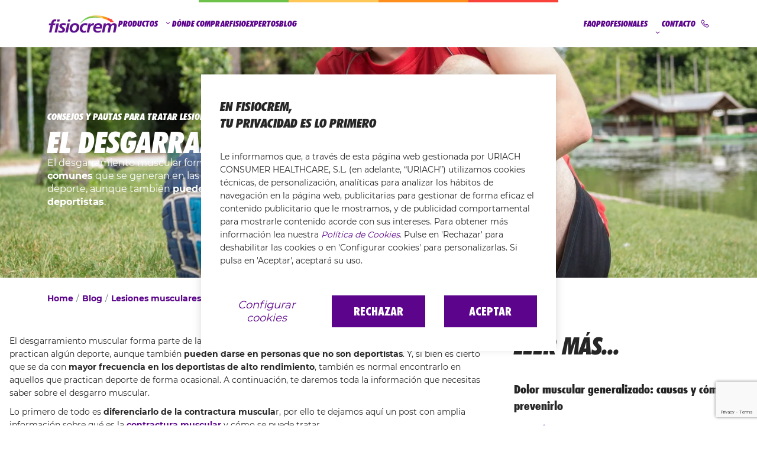

--- FILE ---
content_type: text/html; charset=utf-8
request_url: https://www.fisiocrem.es/blog/lesiones-musculares/desgarramiento-muscular/
body_size: 19660
content:







<!DOCTYPE html>
<html lang="es">
<head>
    <meta charset="UTF-8">

    
        <title>Qué es un desgarramiento muscular | Fisiocrem</title>
        <meta name="description" content="En este post te contamos todo sobre los desgarros musculares, sus síntomas, cómo prevenirlos y cómo podemos tratar sus molestias." />
        <link rel="canonical" href="https://www.fisiocrem.es/blog/lesiones-musculares/desgarramiento-muscular/" />
        
    


        <meta name="robots" content="index,follow" />

        <meta property="og:title" content="Qué es un desgarramiento muscular | Fisiocrem">
        <meta name="og:description" content="En este post te contamos todo sobre los desgarros musculares, sus síntomas, cómo prevenirlos y cómo podemos tratar sus molestias." />
        <meta property="og:url" content="https://www.fisiocrem.es/blog/lesiones-musculares/desgarramiento-muscular/">
    

    
    
        
        <meta property="og:image" content="https://storage.googleapis.com/uriach--corp-web--pro--fisiocrem-django--resources--df81/images/desgarramiento_muscular.original.jpg">
    
    <meta property="og:type" content="article">


    <meta name="guadus" content=""/>
    <meta name="viewport" content="width=device-width, initial-scale=1"/>
    
    <link type="text/css" href="https://storage.googleapis.com/uriach--corp-web--pro--fisiocrem-django--resources--df81/theme_fisiocrem.%5BcontentHash%5D.css" rel="stylesheet" />


    
    
    <script src="https://www.google.com/recaptcha/enterprise.js?render=6LdUMdwqAAAAAKJVJ29IIuBTUlph0HW3vg7hcJon"></script>
    <script>
    // Picture element HTML5 shiv
        document.createElement( "picture" );
    </script>
    


    
    
        
            




<script>
    function unEntity(str){
        return str.replace(/&amp;/g, "&").replace(/&lt;/g, "<").replace(/&gt;/g, ">");
    }
    dataLayer = [{
        'template': 'blog',
        'pageType': 'post',
        'pageTitle': unEntity('Qué es un desgarramiento muscular | Fisiocrem'),
        'url': 'https://www.fisiocrem.es/blog/lesiones-musculares/desgarramiento-muscular/',
        'urlPath': '/blog/lesiones-musculares/desgarramiento-muscular/',
        //TODO: get country code when we have multiple languages
        'country': 'es',
        'language': 'es',
        
        
        
        'postName': 'El desgarramiento muscular',
            
            'postCategory': 'Lesiones musculares',
            
            
        
        
    }];
</script>

<style>.async-hide { opacity: 0 !important} </style>
<script>(function(a,s,y,n,c,h,i,d,e){s.className+=' '+y;h.start=1*new Date;
h.end=i=function(){s.className=s.className.replace(RegExp(' ?'+y),'')};
(a[n]=a[n]||[]).hide=h;setTimeout(function(){i();h.end=null},c);h.timeout=c;
})(window,document.documentElement,'async-hide','dataLayer',4000,
{'GTM-M839WCG':true});</script>


    <script> (function(w,d,s,l,i){w[l]=w[l]||[];w[l].push({'gtm.start': new Date().getTime(),event:'gtm.js'});var f=d.getElementsByTagName(s)[0], j=d.createElement(s),dl=l!='dataLayer'?'&l='+l:'';j.async=true;j.src= 'https://www.googletagmanager.com/gtm.js?id='+i+dl;f.parentNode.insertBefore(j,f); })(window,document,'script','dataLayer','GTM-M839WCG');</script> <script> !function(w,d,s,t,a){if(w.amzn)return;w.amzn=a=function(){w.amzn.q.push([arguments,(new Date).getTime()])};a.q=[];a.version="0.0";s=d.createElement("script");s.src="https://c.amazon-adsystem.com/aat/amzn.js";s.id="amzn-pixel";s.async=true;t=d.getElementsByTagName("script")[0];t.parentNode.insertBefore(s,t)}(window,document);             amzn("setRegion", "EU");             amzn("addTag", "11fcb956-91f7-4e2f-8977-8a9a5fd289ee");amzn("trackEvent", "PageView"); </script>


        
    


    
        <link rel="apple-touch-icon" sizes="180x180" href="https://storage.googleapis.com/uriach--corp-web--pro--fisiocrem-django--resources--df81/fisiocrem/favicon/apple-touch-icon.png">
        <link rel="icon" type="image/png" sizes="32x32" href="https://storage.googleapis.com/uriach--corp-web--pro--fisiocrem-django--resources--df81/fisiocrem/favicon/favicon-32x32.png">
        <link rel="icon" type="image/png" sizes="16x16" href="https://storage.googleapis.com/uriach--corp-web--pro--fisiocrem-django--resources--df81/fisiocrem/favicon/favicon-16x16.png">
        <link rel="manifest" href="https://storage.googleapis.com/uriach--corp-web--pro--fisiocrem-django--resources--df81/fisiocrem/favicon/site.webmanifest">
        <link rel="mask-icon" href="https://storage.googleapis.com/uriach--corp-web--pro--fisiocrem-django--resources--df81/fisiocrem/favicon/safari-pinned-tab.svg" color="#5bbad5">
        <meta name="msapplication-TileColor" content="#5c058c">
        <meta name="theme-color" content="#5c058c">
        <meta name="google-site-verification" content="None" />
    

</head>

<body class="
    post-page
">


    <img height="1" width="1" style="border:none; position:absolute;" src="https://dq.ms1222.net/4c41d18e-56f5-437c-3641-41c50f3752c5.png?s=onsite&t=pageview&path=https://www.fisiocrem.es/blog/lesiones-musculares/desgarramiento-muscular/" alt="gtm pixel" />



    
   <noscript><iframe src="https://www.googletagmanager.com/ns.html?id=GTM-M839WCG" height="0" width="0" style="display:none;visibility:hidden"></iframe></noscript>







    
        <div class="modal fade modal-buy c-buy__modal" id="modal-buy-product" tabindex="-1" role="dialog" aria-labelledby="modal-buy">
            <div class="modal-dialog modal-lg modal-dialog-centered" role="document">
                <div class="modal-content">
                    <div class="text-right">
                        <button type="button" class="modal__close-btn" data-dismiss="modal" aria-label="Close">
                            <i class="icon icon-close"></i>
                        </button>
                    </div>
                    <div class="modal-body">
                      
                        <div class="row">
                            <div class="col text-center">
                                <p class="h2 mb-3">Compra online</p>
                            </div>
                        </div>
                        <div class="row align-items-center">
                            
                                <div class="col-11 col-lg-7 mx-auto text-center">
                                    <div class="text-free-ship text-center mb-2 px-md-0 px-4">
                                        <p data-block-key="8vg3b"><b>Copia</b> el código  y utilízalo al finalizar tu compra</p>
                                    </div>
                                    <div class="row align-items-center mb-2">
                                        
                                            <div class="col-8 mx-auto text-center">
                                                <div class="code-free-ship text-center text--sm fw-almostBold">
                                                    PROMOENVIO
                                                    <textarea style="height: 1px; width:1px; opacity: 0; position: absolute;" id="copycode-hid" >PROMOENVIO</textarea>
                                                </div>
                                            </div>
                                            <div class="col-4 text-left pl-0">
                                                <div class="copy-code">
                                                    <a href="#" class="text--sm fw-almostBold"><span class="icon-copy"></span> Copiar</a>
                                                    <div class="text--sm fw-almostBold" style="display:none"><span class="icon icon-checkmark text-success"></span> Copiado</div>
                                                </div>
                                            </div>
                                        
                                    </div>
                                    <div class="row align-items-center mb-2">
                                        
                                            <div class="col-12 text-center mx-auto text--xxs">
                                                <p data-block-key="3n7kd">*Envíos <b>gratis</b> a península y baleares</p>
                                            </div>
                                        
                                    </div>
                                </div>
                            
                        </div>
                        <div class="content-modal">
                        </div>
                        
                        <div class="row align-items-center local_pharmacy">
                            <div class="col-12 col-lg-7 mx-auto">
                                <p class="h3 mb-4">o Localiza tu farmacia más cercana</p>
                                <form action="/comprar-fisiocrem/"
                                    method="get" class="c-find__form">
                                    <div class="input-group input-group--dark c-find__input-c">
                                        <input id="input-cp" type="text" name="postal_code" inputmode="decimal"
                                            class="form-control c-find__input" placeholder="Código postal"
                                            aria-label="Introduce tu código postal" aria-describedby="btn-localizar" required>
                                        <div class="input-group-append">
                                            <button class="btn btn-primary btn-icon btn-lg" type="submit" id="btn-localizar"><span class="icon icon-marker"></span></button>
                                        </div>
                                    </div>
                                </form>
                            </div>
                        </div>
                        
                    </div>
                </div>
            </div>
        </div>
    
    
        








<header class="c-header">
    <div class="c-header__wrapper">
        <div class="container">
            <div class="c-header__c">
              
              
                <button class="o-menu__btn">
                  <span class="icon icon-menu"></span>
                  <span class="o-menu__btn-text sr-only">Menú</span>
                </button>
              
              <div class="o-logo">
                    
                        <a href="/" onclick="dataLayer.push({'event': 'fisiocrem', 'eAction': 'fisiocrem_click', 'eLabel': 'fisiocrem_click fisiocrem logo header'});">
                            
                            
                            
                            <picture>
                                <source srcset="https://storage.googleapis.com/uriach--corp-web--pro--fisiocrem-django--resources--df81/images/fisiocrem2x.format-webp.width-120.webp, https://storage.googleapis.com/uriach--corp-web--pro--fisiocrem-django--resources--df81/images/fisiocrem2x.format-webp.width-240.webp 2x">
                                <img src="https://storage.googleapis.com/uriach--corp-web--pro--fisiocrem-django--resources--df81/images/fisiocrem2x.width-120.png" width="120" height="35" alt="fisiocrem@2x.png" class="o-logo__img">
                            </picture>
                        </a>
                    
              </div>
                



<ul class="c-menu__list">
    
        
            <li class="c-menu__list-item has-submenu">
                <button type="button" class="submenu__btn" title="Ver más Productos">Productos<span class="icon icon-caret-down"></span></button>
                
                    
                        




<div class="c-menu__products-wrapper">
  <div class="container">
    <ul class="c-menu__submenu c-menu__products-list" style="display: none;">
        
        
            <li class="c-menu__submenu-item c-menu__products-item">
                <a href="/productos/gel-forte/" class="c-menu__submenu-link c-menu__products-link" onclick="dataLayer.push({'event': 'producto', 'eAction': 'producto_click menu', 'eLabel': 'Fisiocrem Gel Forte'})">Fisiocrem Gel Forte</a>
            </li>
        
            <li class="c-menu__submenu-item c-menu__products-item">
                <a href="/productos/gel-active/" class="c-menu__submenu-link c-menu__products-link" onclick="dataLayer.push({'event': 'producto', 'eAction': 'producto_click menu', 'eLabel': 'Fisiocrem Gel Active'})">Fisiocrem Gel Active</a>
            </li>
        
            <li class="c-menu__submenu-item c-menu__products-item">
                <a href="/productos/spray-active-ice/" class="c-menu__submenu-link c-menu__products-link" onclick="dataLayer.push({'event': 'producto', 'eAction': 'producto_click menu', 'eLabel': 'Fisiocrem Spray Active Ice'})">Fisiocrem Spray Active Ice</a>
            </li>
        
            <li class="c-menu__submenu-item c-menu__products-item">
                <a href="/productos/parche-active/" class="c-menu__submenu-link c-menu__products-link" onclick="dataLayer.push({'event': 'producto', 'eAction': 'producto_click menu', 'eLabel': 'Fisiocrem Parche Active'})">Fisiocrem Parche Active</a>
            </li>
        
            <li class="c-menu__submenu-item c-menu__products-item">
                <a href="/productos/golpix-roll-on/" class="c-menu__submenu-link c-menu__products-link" onclick="dataLayer.push({'event': 'producto', 'eAction': 'producto_click menu', 'eLabel': 'Fisiocrem Roll-on Golpix'})">Fisiocrem Roll-on Golpix</a>
            </li>
        
            <li class="c-menu__submenu-item c-menu__products-item">
                <a href="/productos/complemento-articulaciones-musculos/" class="c-menu__submenu-link c-menu__products-link" onclick="dataLayer.push({'event': 'producto', 'eAction': 'producto_click menu', 'eLabel': 'Fisiocrem Músculos y Articulaciones'})">Fisiocrem Músculos y Articulaciones</a>
            </li>
        
        <li class="c-menu__submenu-item c-menu__products-item all-products">
         
            
            
            <a href="/productos/" class="c-menu__products-link c-menu__products-link link-arrow" onclick="dataLayer.push({'event': 'producto', 'eAction': 'producto_click menu', 'eLabel': 'producto_click menu productos'})">Ver todos los productos</a>
            
            
          
        </li>
    </ul>
  </div>
</div>
                    
                
            </li>
        
    
        
            <li class="c-menu__list-item ">
                <a href="/comprar-fisiocrem/"  onclick="dataLayer.push({ &#x27;event&#x27;: &#x27;donde comprar&#x27;, &#x27;eAction&#x27;: &#x27;donde comprar_click&#x27;, &#x27;eLabel&#x27;: &#x27;donde comprar_click menu&#x27; });">Dónde comprar</a>
            </li>
        
    
        
            <li class="c-menu__list-item ">
                <a href="/fisioexpertos/"  onclick="dataLayer.push({ &#x27;event&#x27;: &#x27;fisioexpertos&#x27;, &#x27;eAction&#x27;: &#x27;fisioexpertos_click&#x27;, &#x27;eLabel&#x27;: &#x27;fisioexpertos_click menu&#x27; });">Fisioexpertos</a>
            </li>
        
    
        
            <li class="c-menu__list-item ">
                <a href="/blog/" >Blog</a>
            </li>
        
    
</ul>
<ul class="c-menu__actions-menu">
  
  
    
        
          <li class="c-menu__list-item">
            <a href="/preguntas-frecuentes/">
              FAQ
              
            </a>
          </li>
        
    
        
          <li class="c-menu__list-item has-submenu">
            <button class="submenu__btn">
              Profesionales
              <span class="icon icon-caret-down"></span>
            </button>
            <ul class="c-menu__submenu" style="display: none;">
            
                <li class="c-menu__submenu-item">
  <a class="c-menu__submenu-link" href="https://cloud.info-uriach.com/fisiocrem-fisioterapeutas-registro">Fisioterapeutas</a>
</li>
            
                <li class="c-menu__submenu-item">
  <a class="c-menu__submenu-link" href="http://www.uriachcontigo.com">Farmaceuticos</a>
</li>
            
            </ul>
          </li>
        
    
        
          <li class="c-menu__list-item">
            <a href="/contacto/">
              Contacto
              
                  <span class="icon icon-phone"></span>
              
            </a>
          </li>
        
    
  
  </ul>
              
            </div>   
        </div>
           
    </div>
    <div class="c-menu__veil"></div>
    <div class="c-menu">
        <div class="container c-menu__container">
            <div class="c-menu__header">
                <div class="c-menu__close">
                    
                         
                            
                            <button class="c-menu__close-btn" title="Cerrar">
                            <span class="d-none d-md-inline">Cerrar</span>
                            <span class="icon icon-close"></span>
                            </button>
                            
                         
                    
                </div>
                <div class="c-menu__header-logo">
                    <a href="/blog/lesiones-musculares/desgarramiento-muscular/" onclick="dataLayer.push({'event': 'fisiocrem', 'eAction': 'fisiocrem_click', 'eLabel': 'fisiocrem_click fisiocrem logo header'});">
                        
                        
                        
                        
                        
                        <picture>
                            <source media="(max-width: 767px)" srcset="https://storage.googleapis.com/uriach--corp-web--pro--fisiocrem-django--resources--df81/images/fisiocrem-white2x.format-webp.width-120.webp, https://storage.googleapis.com/uriach--corp-web--pro--fisiocrem-django--resources--df81/images/fisiocrem-white2x.format-webp.width-240.webp 2x">
                            <source media="(min-width: 767.1px)" srcset="https://storage.googleapis.com/uriach--corp-web--pro--fisiocrem-django--resources--df81/images/fisiocrem-white2x.format-webp.width-160.webp, https://storage.googleapis.com/uriach--corp-web--pro--fisiocrem-django--resources--df81/images/fisiocrem-white2x.format-webp.width-316.webp 2x">
                            <img src="https://storage.googleapis.com/uriach--corp-web--pro--fisiocrem-django--resources--df81/images/fisiocrem-white2x.width-160.png" width="160" height="47" alt="fisiocrem-white@2x.png" class="o-logo__img">
                        </picture>
                    </a>
                </div>
            </div>
            <div class="c-menu__navigation">
                
                    



<ul class="c-menu__list">
    
        
            <li class="c-menu__list-item has-submenu">
                <button type="button" class="submenu__btn" title="Ver más Productos">Productos<span class="icon icon-caret-down"></span></button>
                
                    
                        




<div class="c-menu__products-wrapper">
  <div class="container">
    <ul class="c-menu__submenu c-menu__products-list" style="display: none;">
        
        
            <li class="c-menu__submenu-item c-menu__products-item">
                <a href="/productos/gel-forte/" class="c-menu__submenu-link c-menu__products-link" onclick="dataLayer.push({'event': 'producto', 'eAction': 'producto_click menu', 'eLabel': 'Fisiocrem Gel Forte'})">Fisiocrem Gel Forte</a>
            </li>
        
            <li class="c-menu__submenu-item c-menu__products-item">
                <a href="/productos/gel-active/" class="c-menu__submenu-link c-menu__products-link" onclick="dataLayer.push({'event': 'producto', 'eAction': 'producto_click menu', 'eLabel': 'Fisiocrem Gel Active'})">Fisiocrem Gel Active</a>
            </li>
        
            <li class="c-menu__submenu-item c-menu__products-item">
                <a href="/productos/spray-active-ice/" class="c-menu__submenu-link c-menu__products-link" onclick="dataLayer.push({'event': 'producto', 'eAction': 'producto_click menu', 'eLabel': 'Fisiocrem Spray Active Ice'})">Fisiocrem Spray Active Ice</a>
            </li>
        
            <li class="c-menu__submenu-item c-menu__products-item">
                <a href="/productos/parche-active/" class="c-menu__submenu-link c-menu__products-link" onclick="dataLayer.push({'event': 'producto', 'eAction': 'producto_click menu', 'eLabel': 'Fisiocrem Parche Active'})">Fisiocrem Parche Active</a>
            </li>
        
            <li class="c-menu__submenu-item c-menu__products-item">
                <a href="/productos/golpix-roll-on/" class="c-menu__submenu-link c-menu__products-link" onclick="dataLayer.push({'event': 'producto', 'eAction': 'producto_click menu', 'eLabel': 'Fisiocrem Roll-on Golpix'})">Fisiocrem Roll-on Golpix</a>
            </li>
        
            <li class="c-menu__submenu-item c-menu__products-item">
                <a href="/productos/complemento-articulaciones-musculos/" class="c-menu__submenu-link c-menu__products-link" onclick="dataLayer.push({'event': 'producto', 'eAction': 'producto_click menu', 'eLabel': 'Fisiocrem Músculos y Articulaciones'})">Fisiocrem Músculos y Articulaciones</a>
            </li>
        
        <li class="c-menu__submenu-item c-menu__products-item all-products">
         
            
            
            <a href="/productos/" class="c-menu__products-link c-menu__products-link link-arrow" onclick="dataLayer.push({'event': 'producto', 'eAction': 'producto_click menu', 'eLabel': 'producto_click menu productos'})">Ver todos los productos</a>
            
            
          
        </li>
    </ul>
  </div>
</div>
                    
                
            </li>
        
    
        
            <li class="c-menu__list-item ">
                <a href="/comprar-fisiocrem/"  onclick="dataLayer.push({ &#x27;event&#x27;: &#x27;donde comprar&#x27;, &#x27;eAction&#x27;: &#x27;donde comprar_click&#x27;, &#x27;eLabel&#x27;: &#x27;donde comprar_click menu&#x27; });">Dónde comprar</a>
            </li>
        
    
        
            <li class="c-menu__list-item ">
                <a href="/fisioexpertos/"  onclick="dataLayer.push({ &#x27;event&#x27;: &#x27;fisioexpertos&#x27;, &#x27;eAction&#x27;: &#x27;fisioexpertos_click&#x27;, &#x27;eLabel&#x27;: &#x27;fisioexpertos_click menu&#x27; });">Fisioexpertos</a>
            </li>
        
    
        
            <li class="c-menu__list-item ">
                <a href="/blog/" >Blog</a>
            </li>
        
    
</ul>
<ul class="c-menu__actions-menu">
  
  
    
        
          <li class="c-menu__list-item">
            <a href="/preguntas-frecuentes/">
              FAQ
              
            </a>
          </li>
        
    
        
          <li class="c-menu__list-item has-submenu">
            <button class="submenu__btn">
              Profesionales
              <span class="icon icon-caret-down"></span>
            </button>
            <ul class="c-menu__submenu" style="display: none;">
            
                <li class="c-menu__submenu-item">
  <a class="c-menu__submenu-link" href="https://cloud.info-uriach.com/fisiocrem-fisioterapeutas-registro">Fisioterapeutas</a>
</li>
            
                <li class="c-menu__submenu-item">
  <a class="c-menu__submenu-link" href="http://www.uriachcontigo.com">Farmaceuticos</a>
</li>
            
            </ul>
          </li>
        
    
        
          <li class="c-menu__list-item">
            <a href="/contacto/">
              Contacto
              
                  <span class="icon icon-phone"></span>
              
            </a>
          </li>
        
    
  
  </ul>
                
                
            </div>
        </div>
        
    </div>
    
</header> 
        <div class="page">
            <div class="content">
                
     <section class="c-hero c-hero--full text-white">
        <div class="container h-100">
            <div class="row align-items-start flex-column justify-content-center">
                <div class="col-12 col-md-8">
                    
                        <p class="c-hero__text h6 text-white">Consejos y pautas para tratar lesiones musculares</p>
                    
                    <h1 class="c-hero__title">El desgarramiento muscular</h1>
                </div>
                <div class="col-12 col-md-6">
                    
                        <div class="c-hero__text">
                            <p>El desgarramiento muscular forma parte de las<b> lesiones más comunes</b> que se generan en las personas que practican algún deporte, aunque también <b>pueden darse en personas que no son deportistas</b>.</p>
                        </div>
                    
                </div>
            </div>
        </div>
        
            
            
            
            <div class="category-image-wrapper ">
                <picture>
                  <source srcset="https://storage.googleapis.com/uriach--corp-web--pro--fisiocrem-django--resources--df81/images/desgarramiento_muscul.2e16d0ba.fill-575x486.format-webp.webp" media="(max-width: 575px)" type="image/webp" />
                  <source srcset="https://storage.googleapis.com/uriach--corp-web--pro--fisiocrem-django--resources--df81/images/desgarramiento_muscu.2e16d0ba.fill-1440x486.format-webp.webp" media="(min-width: 575.1px)" type="image/webp" />
                  <img src="https://storage.googleapis.com/uriach--corp-web--pro--fisiocrem-django--resources--df81/images/desgarramiento_muscular.2e16d0ba.fill-1440x486.jpg" width="1440" height="486" alt="desgarramiento_muscular.jpeg" class="img-fluid" />
                </picture>
            </div>
        
    </section>
    <div class="c-page-wrapper">
        <div class="c-page-wrapper__c">
            <div class="c-breadcrumbs">
                <div class="container">
                    



    
    <nav aria-label="breadcrumb">
        <ol class="breadcrumb">
            
                
                  
                    <li class="breadcrumb-item"><a href="/">Home </a></li>
                  
                
            
                
                  
                    <li class="breadcrumb-item"><a href="/blog/">Blog </a></li>
                  
                
            
                
                  
                    <li class="breadcrumb-item"><a href="/blog/lesiones-musculares/">Lesiones musculares </a></li>
                  
                
            
                
                  
                    <li class="breadcrumb-item active">El desgarramiento muscular </li>
                  
                
            
        </ol>
        </nav>
    


                </div> 
            </div>
            <div class="row">
                <div class="col-12 col-lg-8">
                    <div class="block-Editor_de_texto"><div class="c-cms__richtext">
    <p>El desgarramiento muscular forma parte de las<b> lesiones más comunes</b> que se generan en las personas que practican algún deporte, aunque también <b>pueden darse en personas que no son deportistas</b>. Y, si bien es cierto que se da con <b>mayor frecuencia en los deportistas de alto rendimiento</b>, también es normal encontrarlo en aquellos que practican deporte de forma ocasional. A continuación, te daremos toda la información que necesitas saber sobre el desgarro muscular.</p><p>Lo primero de todo es <b>diferenciarlo de la contractura muscula</b>r, por ello te dejamos aquí un post con amplia información sobre qué es la <a href="https://www.fisiocrem.es/blog_view/tratar-contractura-muscular" target="_blank" rel="noopener noreferrer">contractura muscular</a> y cómo se puede tratar.</p><h2>Qué es un desgarro muscular</h2><p>Es una lesión de uno o más músculos, en la que se <b>rompen cada una de las fibras que lo componen</b> y se produce una <b>hemorragia interna</b>, generada por la rotura de los vasos sanguíneos que se encuentran en el músculo. Esta combinación <b>produce un dolor intenso</b> que, en la mayoría de los casos, va a obligar a la persona a <b>cesar las actividades que se encontraba realizando.</b></p><p>Quienes sufren este tipo de lesiones, describen este <b>momento de rotura como una “pedrada” o “pinchazo”</b>, que con el paso de los minutos aumenta de intensidad. Ten en cuenta que esta lesión <b>puede afectar cualquier músculo o grupo muscular.</b></p><h2>Cómo se produce el desgarro muscular</h2><p>El <b>desgarramiento muscular</b> se puede generar por dos mecanismos principales: <b>distensión y contusión</b>. Hablamos de esta última cuando se recibe un golpe directo en una región muscular determinada, en la que puede haber una rotura irregular, que puede ser <b>de diferentes tamaños</b>. Generalmente, este tipo de lesión se da en los <b>deportes de contacto</b> como el fútbol, rugby, baloncesto o artes marciales, entre otros.</p><p>Por otro lado, está el <b>mecanismo de distensión</b>, que muchas veces es conocido como “<b>tirón</b>”, y se produce al <b>estirar o distender un grupo muscular sin previo calentamiento</b>, así como al tener una <b>mala postura en el trabajo</b>. Este es el tipo de desgarro muscular que se suele presentar en los isquiotibiales y los cuádriceps.</p><h2>Cuáles son los síntomas</h2><p><b>Los síntomas del desgarro muscular</b> van a depender del tipo de desgarramiento y, de acuerdo a su grado, éste puede ser menos o más doloroso:</p><ul><li><b>Desgarro muscular de primer grado</b>: en este se presenta una zona sensible en el sitio de la lesión, acompañado de aumento de tensión. Generalmente, las personas pueden seguir realizando sus actividades diarias, pero con precaución.</li><li><b>Desgarro muscular de segundo grado</b>: causa un dolor moderado, localizado en la zona de lesión. Además, el músculo se torna rígido y aparece inflamación a su alrededor. Será necesario mantener reposo absoluto por algunos días, aunque podrá moverse.</li><li><b>Desgarro muscular de tercer grado o grave</b>: el dolor será muy fuerte y habrá mucha inflamación. La persona se va a encontrar imposibilitada para hacer cualquier tipo de movimiento o de actividad.</li></ul><h2>En cuánto tiempo se cura un desgarro muscular</h2><p><b>La recuperación</b> de una lesión de este tipo va a variar <b>dependiendo</b> de algunos factores, como el <b>tamaño</b> <b>de la</b> <b>región afectada, o el grado y el estado de salud</b> antes de la lesión. Sin embargo, si se cumple un tratamiento adecuado, el tiempo aproximado de recuperación es el siguiente:</p><ul><li>Para el desgarro de <b>primer grado,</b> el tiempo de recuperación es de <b>8 a 10 días</b>.</li><li>En el caso del <b>segundo grado,</b> va desde <b>3 a 4 semanas</b>.</li><li>Por último, el tercer grado, por ser el <b>más grave,</b> puede durar <b>hasta 3 meses</b>.</li></ul><h2>Cómo acelerar la recuperación de un desgarramiento muscular</h2><p>En caso de tener un desgarramiento muscular, aunque el tratamiento depende de muchos factores, hay algunas medidas que puedes tomar para contribuir a su mejora:</p><ul><li><b>Mantener reposo</b>: es fundamental el reposo y no realizar actividades que empeoren la lesión. Por supuesto, no se debe practicar ningún tipo de deporte, hasta que el desgarro haya sanado por completo.</li><li><b>Terapia de frío</b>: se recomienda, en los primeros días del desgarro, aplicar bolsas de hielo en la región lesionada de 10 a 15 minutos 4 veces al día. Esto va a ayudar a reducir la inflamación y disminuir la hemorragia.</li><li><b>Terapia de calor</b>: cuando la lesión ya no esté en fase aguda, se recomienda la colocación de bolsas térmicas en intervalos de 20 minutos; de igual forma, hay que aplicar calor en el calentamiento previo a la fisioterapia.</li><li><b>Fisioterapia</b>: programa de ejercicios específicos para que los músculos vayan estirando y se fortalezcan de forma progresiva.</li><li><b>Geles y cremas:</b> con la finalidad de aliviar el dolor, se pueden usar productos como Fisiocrem spray active ice, para que el proceso de recuperación sea más tolerable.</li></ul><h2>Cómo se previene el desgarramiento muscular</h2><p>Una de las cosas fundamentales para prevenir un desgarro es hacer un <a href="https://www.fisiocrem.es/blog_view/calentamiento-antes-entrenar" target="_blank" rel="noopener noreferrer"><b>calentamiento previo</b></a> antes de la <b>actividad</b> física, deportiva o cualquier otro esfuerzo físico, con la finalidad de <b>preparar a todo el sistema músculo-esquelético para el ejercicio a realizar</b>. De igual forma, es importante llevar una<b> alimentación sana y mantenerse hidratado</b>, para que las células y fibras que conforman los músculos se encuentren en las mejores condiciones.</p><p><b>Después del ejercicio</b>, puede utilizarse <a href="https://www.fisiocrem.es/producto/spray_active_ice" target="_blank" rel="noopener noreferrer"><b>Fisiocrem spray active ice</b></a> que ayuda a <b>aliviar el dolor y molestias musculares del desgarro gracias a su efecto frío inmediato</b> y, además, elimina síntomas de otras lesiones como dislocaciones, contusiones, moretones, dolor de espalda y distintos traumatismos.</p>
</div></div>
                   
                    <div class="c-post__share">
                        <p class="c-post__share-title">Comparte esta página con tus amigos </p>
                        <ul class="c-post__share-list">
                            <li>
                                <a href="https://www.facebook.com/sharer/sharer.php?u=https://www.fisiocrem.es/blog/lesiones-musculares/desgarramiento-muscular/" target="_blank" title="facebook" class="c-post__share-link" onclick="dataLayer.push({'event': 'redes sociales', 'eAction': 'facebook_share', 'eLabel': 'facebook_share blog'});">
                                    <span class="icon icon-facebook"></span>
                                </a>
                            </li>
                            <li>
                                <a href="https://www.linkedin.com/sharing/share-offsite/?url=https://www.fisiocrem.es/blog/lesiones-musculares/desgarramiento-muscular/" target="_blank" title="linkedin" class="c-post__share-link" onclick="dataLayer.push({'event': 'redes sociales', 'eAction': 'linkedin_share', 'eLabel': 'linkedin_share blog'});">
                                    <span class="icon icon-linkedin"></span>
                                </a>
                            </li>
                            <li>
                                <a href="https://web.whatsapp.com/send?text=https://www.fisiocrem.es/blog/lesiones-musculares/desgarramiento-muscular/" target="_blank" class="c-post__share-link" title="whatsapp" data-link="desktop" onclick="dataLayer.push({'event': 'redes sociales', 'eAction': 'whatsapp_share', 'eLabel': 'whatsapp_share blog'});">
                                    <span class="icon icon-whatsapp"></span>
                                </a>
                                <a href="https://wa.me/?text=https://www.fisiocrem.es/blog/lesiones-musculares/desgarramiento-muscular/" target="_blank" class="c-post__share-link" title="whatsapp" data-link="mobile" onclick="dataLayer.push({'event': 'redes sociales', 'eAction': 'whatsapp_share', 'eLabel': 'whatsapp_share blog'});">
                                    <span class="icon icon-whatsapp"></span>
                                </a>
                            </li>
                        </ul>
                    </div>
                </div>
                <div class="col-12 col-md-8 col-lg-4 mx-auto c-post__sidebar-col">
                    <div class="c-sidebar--sticky">
                      <div class="pb-5">
                        <p class="c-post__sidebar-rm-title">Leer más...</p>
                            
                          
                            <div class="border-bottom py-4">
                                <a href="/blog/lesiones-musculares/dolor-muscular-generalizado/" class="card__title">Dolor muscular generalizado: causas y cómo prevenirlo</a>
                                <a href="/blog/lesiones-musculares/dolor-muscular-generalizado/" class="link link-arrow link-arrow--small">Leer más</a>
                            </div>
                          
                            <div class="border-bottom py-4">
                                <a href="/blog/lesiones-musculares/inflamacion-muscular/" class="card__title">Inflamación muscular: los mejores remedios naturales</a>
                                <a href="/blog/lesiones-musculares/inflamacion-muscular/" class="link link-arrow link-arrow--small">Leer más</a>
                            </div>
                          
                            <div class="border-bottom py-4">
                                <a href="/blog/lesiones-musculares/tratar-contractura-muscular/" class="card__title">LA CONTRACTURA MUSCULAR: QUÉ ES Y COMO TRATARLA</a>
                                <a href="/blog/lesiones-musculares/tratar-contractura-muscular/" class="link link-arrow link-arrow--small">Leer más</a>
                            </div>
                          
                         
                      </div>
                      
                    </div>
                </div>
            </div>
            <div class="row">
                <div class="col-12 col-lg-8">
                    
                    
                    <p class="h2 text-normal font-style-normal mb-4  border-top pt-4">Otras categorías del blog</p>
                    <ul class="c-category__sidebar-list">
                    
                        
                            <li class="c-category__sidebar-item c-category__sidebar-item--light">
                              
                                
                                
                                <a href="/blog/prevencion-lesiones/" class="c-category__sidebar-link">
                                    <picture class="lazy c-category__sidebar-img-c">
                                      <data-src srcset="https://storage.googleapis.com/uriach--corp-web--pro--fisiocrem-django--resources--df81/images/Banner_ficha.2e16d0ba.fill-100x140.format-webp.webp" media="(max-width: 575px)" type="image/webp"></data-src>
                                      <data-src srcset="https://storage.googleapis.com/uriach--corp-web--pro--fisiocrem-django--resources--df81/images/Banner_ficha.2e16d0ba.fill-200x120.format-webp.webp" type="image/webp"></data-src>
                                        <data-img src="https://storage.googleapis.com/uriach--corp-web--pro--fisiocrem-django--resources--df81/images/Banner_ficha.2e16d0ba.fill-200x120.jpg" width="200" height="120" alt="Banner ficha.jpg" class="img-fluid"></data-img>
                                    </picture>
                                    <div class="c-category__sidebar-title-c">
                                      <p class="c-category__sidebar-title">Consejos para prevenir las lesiones musculares</p>
                                      <p class="link-arrow link-arrow--small">See all articles</p>
                                    </div>
                                </a>
                            </li>
                        
                            <li class="c-category__sidebar-item c-category__sidebar-item--light">
                              
                                
                                
                                <a href="/blog/ingredientes-naturales/" class="c-category__sidebar-link">
                                    <picture class="lazy c-category__sidebar-img-c">
                                      <data-src srcset="https://storage.googleapis.com/uriach--corp-web--pro--fisiocrem-django--resources--df81/images/Ingredientes-naturale.2e16d0ba.fill-100x140.format-webp.webp" media="(max-width: 575px)" type="image/webp"></data-src>
                                      <data-src srcset="https://storage.googleapis.com/uriach--corp-web--pro--fisiocrem-django--resources--df81/images/Ingredientes-naturale.2e16d0ba.fill-200x120.format-webp.webp" type="image/webp"></data-src>
                                        <data-img src="https://storage.googleapis.com/uriach--corp-web--pro--fisiocrem-django--resources--df81/images/Ingredientes-naturales.2e16d0ba.fill-200x120.jpg" width="200" height="120" alt="Ingredientes-naturales.jpg" class="img-fluid"></data-img>
                                    </picture>
                                    <div class="c-category__sidebar-title-c">
                                      <p class="c-category__sidebar-title">Ingredientes naturales para el mantenimiento de músculos y articulaciones</p>
                                      <p class="link-arrow link-arrow--small">See all articles</p>
                                    </div>
                                </a>
                            </li>
                        
                            <li class="c-category__sidebar-item c-category__sidebar-item--light">
                              
                                
                                
                                <a href="/blog/conoce-tu-cuerpo/" class="c-category__sidebar-link">
                                    <picture class="lazy c-category__sidebar-img-c">
                                      <data-src srcset="https://storage.googleapis.com/uriach--corp-web--pro--fisiocrem-django--resources--df81/images/conoce-tu-cuerpo.2e16d0ba.fill-100x140.format-webp.webp" media="(max-width: 575px)" type="image/webp"></data-src>
                                      <data-src srcset="https://storage.googleapis.com/uriach--corp-web--pro--fisiocrem-django--resources--df81/images/conoce-tu-cuerpo.2e16d0ba.fill-200x120.format-webp.webp" type="image/webp"></data-src>
                                        <data-img src="https://storage.googleapis.com/uriach--corp-web--pro--fisiocrem-django--resources--df81/images/conoce-tu-cuerpo.2e16d0ba.fill-200x120.jpg" width="200" height="120" alt="conoce-tu-cuerpo.jpg" class="img-fluid"></data-img>
                                    </picture>
                                    <div class="c-category__sidebar-title-c">
                                      <p class="c-category__sidebar-title">Conoce tu cuerpo para cuidarlo</p>
                                      <p class="link-arrow link-arrow--small">See all articles</p>
                                    </div>
                                </a>
                            </li>
                        
                    
                    </ul>
                
                </div>
            </div>
        </div>
    </div>
    
           
        <section class="c-featured-products">
             
                <div class="c-intro">
                    <div class="container">
                        <div class="row">
                            <div class="col col-lg-7 mx-auto">
                                <p class="h2 has-rainbow">Una gama de productos pensados para ti.</p>
                                 
                                <div class="c-intro__text text-center">
                                    <p>Descubre el producto que mejor se adapta a tus necesidades entre nuestra gama de soluciones específicas de alta eficacia.</p>
                                </div>
                                
                            </div>
                        </div>
                    </div>            
                </div>
                
                <div class="container">
                    <div class="c-featured-products__slider" data-height="full">
                        
                            
                                





<div class="card c-product__card c-featured-products__item">
    <a href="/productos/gel-active/" title="Fisiocrem Gel Active" aria-label="Fisiocrem Gel Active" onclick="dataLayer.push({'event': 'producto', 'eAction': 'producto_click', 'eLabel': 'Fisiocrem Gel Active'});">
      <picture class="lazy">
          <data-src srcset="https://storage.googleapis.com/uriach--corp-web--pro--fisiocrem-django--resources--df81/images/Producto_gel.2e16d0ba.fill-352x342.format-webp.webp" type="image/webp"></data-src>
          <data-img src="https://storage.googleapis.com/uriach--corp-web--pro--fisiocrem-django--resources--df81/images/Producto_gel.2e16d0ba.fill-352x342.png" width="352" height="343" alt="Producto gel.png" aria-describedby="" class="img-fluid c-product__card-img"></data-img>
      </picture>
    </a>
    <div class="c-product__card-text-c">
        <a href="/productos/gel-active/" onclick="dataLayer.push({'event': 'producto', 'eAction': 'producto_click', 'eLabel': 'Fisiocrem Gel Active'});" class="c-product__card-title"><h3>Fisiocrem Gel Active</h3></a>
        
            <button class="btn btn-secondary btn--w-icon btn-lg btn--full btn-shop" data-slug="gel-active" data-language="es">
                <span class="btn__text">Comprar ahora</span>
                <span class="icon icon-cart"></span>
            </button>
        
    </div>
</div>
                            
                        
                            
                                





<div class="card c-product__card c-featured-products__item">
    <a href="/productos/spray-active-ice/" title="Fisiocrem Spray Active Ice" aria-label="Fisiocrem Spray Active Ice" onclick="dataLayer.push({'event': 'producto', 'eAction': 'producto_click', 'eLabel': 'Fisiocrem Spray Active Ice'});">
      <picture class="lazy">
          <data-src srcset="https://storage.googleapis.com/uriach--corp-web--pro--fisiocrem-django--resources--df81/images/1spray.2e16d0ba.fill-352x342.format-webp.webp" type="image/webp"></data-src>
          <data-img src="https://storage.googleapis.com/uriach--corp-web--pro--fisiocrem-django--resources--df81/images/1spray.2e16d0ba.fill-352x342.png" width="352" height="342" alt="spray.png" aria-describedby="" class="img-fluid c-product__card-img"></data-img>
      </picture>
    </a>
    <div class="c-product__card-text-c">
        <a href="/productos/spray-active-ice/" onclick="dataLayer.push({'event': 'producto', 'eAction': 'producto_click', 'eLabel': 'Fisiocrem Spray Active Ice'});" class="c-product__card-title"><h3>Fisiocrem Spray Active Ice</h3></a>
        
            <button class="btn btn-secondary btn--w-icon btn-lg btn--full btn-shop" data-slug="spray-active-ice" data-language="es">
                <span class="btn__text">Comprar ahora</span>
                <span class="icon icon-cart"></span>
            </button>
        
    </div>
</div>
                            
                        
                            
                                





<div class="card c-product__card c-featured-products__item">
    <a href="/productos/parche-active/" title="FISIOCREM PARCHE ACTIVE" aria-label="FISIOCREM PARCHE ACTIVE" onclick="dataLayer.push({'event': 'producto', 'eAction': 'producto_click', 'eLabel': 'FISIOCREM PARCHE ACTIVE'});">
      <picture class="lazy">
          <data-src srcset="https://storage.googleapis.com/uriach--corp-web--pro--fisiocrem-django--resources--df81/images/Producto_parches.2e16d0ba.fill-352x342.format-webp.webp" type="image/webp"></data-src>
          <data-img src="https://storage.googleapis.com/uriach--corp-web--pro--fisiocrem-django--resources--df81/images/Producto_parches.2e16d0ba.fill-352x342.png" width="352" height="343" alt="Producto parches.png" aria-describedby="" class="img-fluid c-product__card-img"></data-img>
      </picture>
    </a>
    <div class="c-product__card-text-c">
        <a href="/productos/parche-active/" onclick="dataLayer.push({'event': 'producto', 'eAction': 'producto_click', 'eLabel': 'FISIOCREM PARCHE ACTIVE'});" class="c-product__card-title"><h3>FISIOCREM PARCHE ACTIVE</h3></a>
        
            <button class="btn btn-secondary btn--w-icon btn-lg btn--full btn-shop" data-slug="parche-active" data-language="es">
                <span class="btn__text">Comprar ahora</span>
                <span class="icon icon-cart"></span>
            </button>
        
    </div>
</div>
                            
                        
                            
                                





<div class="card c-product__card c-featured-products__item">
    <a href="/productos/golpix-roll-on/" title="Fisiocrem Roll-on Golpix" aria-label="Fisiocrem Roll-on Golpix" onclick="dataLayer.push({'event': 'producto', 'eAction': 'producto_click', 'eLabel': 'Fisiocrem Roll-on Golpix'});">
      <picture class="lazy">
          <data-src srcset="https://storage.googleapis.com/uriach--corp-web--pro--fisiocrem-django--resources--df81/images/Producto_roll_on.2e16d0ba.fill-352x342.format-webp.webp" type="image/webp"></data-src>
          <data-img src="https://storage.googleapis.com/uriach--corp-web--pro--fisiocrem-django--resources--df81/images/Producto_roll_on.2e16d0ba.fill-352x342.png" width="352" height="343" alt="Producto roll on.png" aria-describedby="" class="img-fluid c-product__card-img"></data-img>
      </picture>
    </a>
    <div class="c-product__card-text-c">
        <a href="/productos/golpix-roll-on/" onclick="dataLayer.push({'event': 'producto', 'eAction': 'producto_click', 'eLabel': 'Fisiocrem Roll-on Golpix'});" class="c-product__card-title"><h3>Fisiocrem Roll-on Golpix</h3></a>
        
            <button class="btn btn-secondary btn--w-icon btn-lg btn--full btn-shop" data-slug="golpix-roll-on" data-language="es">
                <span class="btn__text">Comprar ahora</span>
                <span class="icon icon-cart"></span>
            </button>
        
    </div>
</div>
                            
                        
                            
                                





<div class="card c-product__card c-featured-products__item">
    <a href="/productos/complemento-articulaciones-musculos/" title="Fisiocrem Músculos y Articulaciones" aria-label="Fisiocrem Músculos y Articulaciones" onclick="dataLayer.push({'event': 'producto', 'eAction': 'producto_click', 'eLabel': 'Fisiocrem Músculos y Articulaciones'});">
      <picture class="lazy">
          <data-src srcset="https://storage.googleapis.com/uriach--corp-web--pro--fisiocrem-django--resources--df81/images/pack_musculos_articul.2e16d0ba.fill-352x342.format-webp.webp" type="image/webp"></data-src>
          <data-img src="https://storage.googleapis.com/uriach--corp-web--pro--fisiocrem-django--resources--df81/images/pack_musculos_articulaciones_352x3.2e16d0ba.fill-352x342.png" width="352" height="342" alt="pack_musculos_articulaciones_352x342_v2.png" aria-describedby="" class="img-fluid c-product__card-img"></data-img>
      </picture>
    </a>
    <div class="c-product__card-text-c">
        <a href="/productos/complemento-articulaciones-musculos/" onclick="dataLayer.push({'event': 'producto', 'eAction': 'producto_click', 'eLabel': 'Fisiocrem Músculos y Articulaciones'});" class="c-product__card-title"><h3>Fisiocrem Músculos y Articulaciones</h3></a>
        
            <button class="btn btn-secondary btn--w-icon btn-lg btn--full btn-shop" data-slug="complemento-articulaciones-musculos" data-language="es">
                <span class="btn__text">Comprar ahora</span>
                <span class="icon icon-cart"></span>
            </button>
        
    </div>
</div>
                            
                        
                            
                                





<div class="card c-product__card c-featured-products__item">
    <a href="/productos/gel-forte/" title="Fisiocrem Gel Forte" aria-label="Fisiocrem Gel Forte" onclick="dataLayer.push({'event': 'producto', 'eAction': 'producto_click', 'eLabel': 'Fisiocrem Gel Forte'});">
      <picture class="lazy">
          <data-src srcset="https://storage.googleapis.com/uriach--corp-web--pro--fisiocrem-django--resources--df81/images/Producto_forte.2e16d0ba.fill-352x342.format-webp.webp" type="image/webp"></data-src>
          <data-img src="https://storage.googleapis.com/uriach--corp-web--pro--fisiocrem-django--resources--df81/images/Producto_forte.2e16d0ba.fill-352x342.png" width="352" height="343" alt="Producto_forte" aria-describedby="" class="img-fluid c-product__card-img"></data-img>
      </picture>
    </a>
    <div class="c-product__card-text-c">
        <a href="/productos/gel-forte/" onclick="dataLayer.push({'event': 'producto', 'eAction': 'producto_click', 'eLabel': 'Fisiocrem Gel Forte'});" class="c-product__card-title"><h3>Fisiocrem Gel Forte</h3></a>
        
            <button class="btn btn-secondary btn--w-icon btn-lg btn--full btn-shop" data-slug="gel-forte" data-language="es">
                <span class="btn__text">Comprar ahora</span>
                <span class="icon icon-cart"></span>
            </button>
        
    </div>
</div>
                            
                        
                            
                                





<div class="card c-product__card c-featured-products__item">
    <a href="https://www.fisiocrem.es/produtos/cream-active/" title="Fisiocrem Cream Active" aria-label="Fisiocrem Cream Active" onclick="dataLayer.push({'event': 'producto', 'eAction': 'producto_click', 'eLabel': 'Fisiocrem Cream Active'});">
      <picture class="lazy">
          <data-src srcset="https://storage.googleapis.com/uriach--corp-web--pro--fisiocrem-django--resources--df81/images/Fisiocrem-cream-activ.2e16d0ba.fill-352x342.format-webp.webp" type="image/webp"></data-src>
          <data-img src="https://storage.googleapis.com/uriach--corp-web--pro--fisiocrem-django--resources--df81/images/Fisiocrem-cream-active352x342_pt.2e16d0ba.fill-352x342.png" width="352" height="342" alt="Fisiocrem-cream-active352x342_pt" aria-describedby="" class="img-fluid c-product__card-img"></data-img>
      </picture>
    </a>
    <div class="c-product__card-text-c">
        <a href="https://www.fisiocrem.es/produtos/cream-active/" onclick="dataLayer.push({'event': 'producto', 'eAction': 'producto_click', 'eLabel': 'Fisiocrem Cream Active'});" class="c-product__card-title"><h3>Fisiocrem Cream Active</h3></a>
        
            <button class="btn btn-secondary btn--w-icon btn-lg btn--full btn-shop" data-slug="cream-active" data-language="es">
                <span class="btn__text">Comprar ahora</span>
                <span class="icon icon-cart"></span>
            </button>
        
    </div>
</div>
                            
                        
                            
                                





<div class="card c-product__card c-featured-products__item">
    <a href="https://www.fisiocrem.es/produtos/creme-cannabidiol/" title="Creme Fisiocrem com Canabidiol" aria-label="Creme Fisiocrem com Canabidiol" onclick="dataLayer.push({'event': 'producto', 'eAction': 'producto_click', 'eLabel': 'Creme Fisiocrem com Canabidiol'});">
      <picture class="lazy">
          <data-src srcset="https://storage.googleapis.com/uriach--corp-web--pro--fisiocrem-django--resources--df81/images/img-fisiocrem-cannabi.2e16d0ba.fill-352x342.format-webp.webp" type="image/webp"></data-src>
          <data-img src="https://storage.googleapis.com/uriach--corp-web--pro--fisiocrem-django--resources--df81/images/img-fisiocrem-cannabis.2e16d0ba.fill-352x342.png" width="352" height="342" alt="img-fisiocrem-cannabis.png" aria-describedby="" class="img-fluid c-product__card-img"></data-img>
      </picture>
    </a>
    <div class="c-product__card-text-c">
        <a href="https://www.fisiocrem.es/produtos/creme-cannabidiol/" onclick="dataLayer.push({'event': 'producto', 'eAction': 'producto_click', 'eLabel': 'Creme Fisiocrem com Canabidiol'});" class="c-product__card-title"><h3>Creme Fisiocrem com Canabidiol</h3></a>
        
            <button class="btn btn-secondary btn--w-icon btn-lg btn--full btn-shop" data-slug="creme-cannabidiol" data-language="es">
                <span class="btn__text">Comprar ahora</span>
                <span class="icon icon-cart"></span>
            </button>
        
    </div>
</div>
                            
                        
                            
                                





<div class="card c-product__card c-featured-products__item">
    <a href="https://www.fisiocrem.es/produtos/spray-active-ice/" title="FISIOCREM SPRAY ACTIVE ICE" aria-label="FISIOCREM SPRAY ACTIVE ICE" onclick="dataLayer.push({'event': 'producto', 'eAction': 'producto_click', 'eLabel': 'FISIOCREM SPRAY ACTIVE ICE'});">
      <picture class="lazy">
          <data-src srcset="https://storage.googleapis.com/uriach--corp-web--pro--fisiocrem-django--resources--df81/images/FisiocSpray_352x342px.2e16d0ba.fill-352x342.format-webp.webp" type="image/webp"></data-src>
          <data-img src="https://storage.googleapis.com/uriach--corp-web--pro--fisiocrem-django--resources--df81/images/FisiocSpray_352x342px.2e16d0ba.fill-352x342.png" width="352" height="342" alt="FisiocSpray_352x342px.png" aria-describedby="" class="img-fluid c-product__card-img"></data-img>
      </picture>
    </a>
    <div class="c-product__card-text-c">
        <a href="https://www.fisiocrem.es/produtos/spray-active-ice/" onclick="dataLayer.push({'event': 'producto', 'eAction': 'producto_click', 'eLabel': 'FISIOCREM SPRAY ACTIVE ICE'});" class="c-product__card-title"><h3>FISIOCREM SPRAY ACTIVE ICE</h3></a>
        
            <button class="btn btn-secondary btn--w-icon btn-lg btn--full btn-shop" data-slug="spray-active-ice" data-language="es">
                <span class="btn__text">Comprar ahora</span>
                <span class="icon icon-cart"></span>
            </button>
        
    </div>
</div>
                            
                        
                            
                                





<div class="card c-product__card c-featured-products__item">
    <a href="https://www.fisiocrem.es/produtos/patch-active/" title="FISIOCREM PATCH ACTIVE" aria-label="FISIOCREM PATCH ACTIVE" onclick="dataLayer.push({'event': 'producto', 'eAction': 'producto_click', 'eLabel': 'FISIOCREM PATCH ACTIVE'});">
      <picture class="lazy">
          <data-src srcset="https://storage.googleapis.com/uriach--corp-web--pro--fisiocrem-django--resources--df81/images/FisiocPatches_352x342.2e16d0ba.fill-352x342.format-webp.webp" type="image/webp"></data-src>
          <data-img src="https://storage.googleapis.com/uriach--corp-web--pro--fisiocrem-django--resources--df81/images/FisiocPatches_352x342px.2e16d0ba.fill-352x342.png" width="352" height="342" alt="FisiocPatches_352x342px.png" aria-describedby="" class="img-fluid c-product__card-img"></data-img>
      </picture>
    </a>
    <div class="c-product__card-text-c">
        <a href="https://www.fisiocrem.es/produtos/patch-active/" onclick="dataLayer.push({'event': 'producto', 'eAction': 'producto_click', 'eLabel': 'FISIOCREM PATCH ACTIVE'});" class="c-product__card-title"><h3>FISIOCREM PATCH ACTIVE</h3></a>
        
            <button class="btn btn-secondary btn--w-icon btn-lg btn--full btn-shop" data-slug="patch-active" data-language="es">
                <span class="btn__text">Comprar ahora</span>
                <span class="icon icon-cart"></span>
            </button>
        
    </div>
</div>
                            
                        
                            
                                





<div class="card c-product__card c-featured-products__item">
    <a href="https://www.fisiocrem.es/produtos/roll-on/" title="FISIOCREM ROLL-ON" aria-label="FISIOCREM ROLL-ON" onclick="dataLayer.push({'event': 'producto', 'eAction': 'producto_click', 'eLabel': 'FISIOCREM ROLL-ON'});">
      <picture class="lazy">
          <data-src srcset="https://storage.googleapis.com/uriach--corp-web--pro--fisiocrem-django--resources--df81/images/FisiocRollOn_352x342p.2e16d0ba.fill-352x342.format-webp.webp" type="image/webp"></data-src>
          <data-img src="https://storage.googleapis.com/uriach--corp-web--pro--fisiocrem-django--resources--df81/images/FisiocRollOn_352x342px.2e16d0ba.fill-352x342.png" width="352" height="342" alt="FisiocRollOn_352x342px.png" aria-describedby="" class="img-fluid c-product__card-img"></data-img>
      </picture>
    </a>
    <div class="c-product__card-text-c">
        <a href="https://www.fisiocrem.es/produtos/roll-on/" onclick="dataLayer.push({'event': 'producto', 'eAction': 'producto_click', 'eLabel': 'FISIOCREM ROLL-ON'});" class="c-product__card-title"><h3>FISIOCREM ROLL-ON</h3></a>
        
            <button class="btn btn-secondary btn--w-icon btn-lg btn--full btn-shop" data-slug="roll-on" data-language="es">
                <span class="btn__text">Comprar ahora</span>
                <span class="icon icon-cart"></span>
            </button>
        
    </div>
</div>
                            
                        
                            
                                





<div class="card c-product__card c-featured-products__item">
    <a href="https://www.fisiocrem.es/produtos/Fisiocrem-Patch-Cannabidiol/" title="Fisiocrem Patch Cannabidiol" aria-label="Fisiocrem Patch Cannabidiol" onclick="dataLayer.push({'event': 'producto', 'eAction': 'producto_click', 'eLabel': 'Fisiocrem Patch Cannabidiol'});">
      <picture class="lazy">
          <data-src srcset="https://storage.googleapis.com/uriach--corp-web--pro--fisiocrem-django--resources--df81/images/Fisiocrem-Path_cannab.2e16d0ba.fill-352x342.format-webp.webp" type="image/webp"></data-src>
          <data-img src="https://storage.googleapis.com/uriach--corp-web--pro--fisiocrem-django--resources--df81/images/Fisiocrem-Path_cannabidiol.2e16d0ba.fill-352x342.png" width="352" height="342" alt="Fisiocrem-Path_cannabidiol" aria-describedby="" class="img-fluid c-product__card-img"></data-img>
      </picture>
    </a>
    <div class="c-product__card-text-c">
        <a href="https://www.fisiocrem.es/produtos/Fisiocrem-Patch-Cannabidiol/" onclick="dataLayer.push({'event': 'producto', 'eAction': 'producto_click', 'eLabel': 'Fisiocrem Patch Cannabidiol'});" class="c-product__card-title"><h3>Fisiocrem Patch Cannabidiol</h3></a>
        
            <button class="btn btn-secondary btn--w-icon btn-lg btn--full btn-shop" data-slug="Fisiocrem-Patch-Cannabidiol" data-language="es">
                <span class="btn__text">Comprar ahora</span>
                <span class="icon icon-cart"></span>
            </button>
        
    </div>
</div>
                            
                        
                            
                                





<div class="card c-product__card c-featured-products__item">
    <a href="https://www.fisiocrem.es/produtos/gel-forte/" title="Fisiocrem Gel Forte" aria-label="Fisiocrem Gel Forte" onclick="dataLayer.push({'event': 'producto', 'eAction': 'producto_click', 'eLabel': 'Fisiocrem Gel Forte'});">
      <picture class="lazy">
          <data-src srcset="https://storage.googleapis.com/uriach--corp-web--pro--fisiocrem-django--resources--df81/images/Producto_forte.2e16d0ba.fill-352x342.format-webp.webp" type="image/webp"></data-src>
          <data-img src="https://storage.googleapis.com/uriach--corp-web--pro--fisiocrem-django--resources--df81/images/Producto_forte.2e16d0ba.fill-352x342.png" width="352" height="343" alt="Producto_forte" aria-describedby="" class="img-fluid c-product__card-img"></data-img>
      </picture>
    </a>
    <div class="c-product__card-text-c">
        <a href="https://www.fisiocrem.es/produtos/gel-forte/" onclick="dataLayer.push({'event': 'producto', 'eAction': 'producto_click', 'eLabel': 'Fisiocrem Gel Forte'});" class="c-product__card-title"><h3>Fisiocrem Gel Forte</h3></a>
        
            <button class="btn btn-secondary btn--w-icon btn-lg btn--full btn-shop" data-slug="gel-forte" data-language="es">
                <span class="btn__text">Comprar ahora</span>
                <span class="icon icon-cart"></span>
            </button>
        
    </div>
</div>
                            
                        
                    </div>
                    
                        <div class="read-more text-center">
                            <a href="/productos/" class="btn btn-primary btn--full-xs" onclick="dataLayer.push({'event': 'producto', 'eAction': 'producto_descubre', 'eLabel': 'none'});">Descubre nuestros productos</a>
                        </div>
                        
                </div>
        </section>
     
    




<section id="newsletter" class="c-newsletter u-shadow-both">
    <div class="container">
        <form id="newsletter-form" class="c-newsletter__form newsletter-form" action="/newsletter/" accept-charset="utf-8" method="post">
            <input type="hidden" name="csrfmiddlewaretoken" value="hydQktyqNdXYUBpaEDtmNfsb2f9Wq6BRAoGLh2zp7iJb798OPglnCB4hqR1mgBfL">
            <input type="hidden" name="_clientID" value="510000854" />
            <input type="hidden" name="_deExternalKey" value="DE_Fisiocream" />
            <input type="hidden" name="_action" value="add" />
            <input type="hidden" name="_successURL" value="https://www.fisiocrem.es/blog/lesiones-musculares/desgarramiento-muscular/?newsletter=ok" />
            <input type="hidden" name="_errorURL" value="https://www.fisiocrem.es/blog/lesiones-musculares/desgarramiento-muscular/?newsletter=ko" />
            <input type="hidden" name="origin_url" value="https://www.fisiocrem.es/blog/lesiones-musculares/desgarramiento-muscular/" />
            <div class="c-newsletter__data">    
                <div class="row">
                    <div class="col-12 col-md-8 col-lg-7 mx-auto">
                        <p class="c-newsletter__title has-rainbow">¿Quieres conocer lo último de fisiocrem? puedes.</p>
                    </div>
                </div>   
                <div class="row">
                  <div class="mb-3 col-12 col-md-10 col-lg-9 mx-auto">
                      <div class="d-flex justify-content-center mb-3">
                        <div class="custom-control custom-switch custom-switch-lg">
                            <input id="professional" type="checkbox" name="professional" value="true" class="custom-control-input">
                            <label for="professional" class="custom-control-label">
                                <span class="c-newsletter__tooltip-text text-white">Soy profesional sanitario</span>
                            </label>
                        </div>
                      </div>
                  </div>
                </div>
                <div class="row">
                    <div class="col-12 col-md-5 col-lg-4 offset-lg-1">
                        <div class="c-input-text form-group form-group--dark ">
                            <input type="text" class="form-control" id="name" name="Nombre" placeholder="Nombre y apellidos">
                            <label for="name" class="form-label">Nombre y apellidos</label>
                        </div>
                    </div>
                    <div class="col-12 col-md-5 col-lg-5">
                        <div class="c-input-text form-group form-group--dark ">
                            <input type="text" class="form-control" id="email" name="Email" placeholder="Correo electrónico">
                            <label for="email" class="form-label">Correo electrónico</label>
                        </div>
                    </div>
                    <div class="col-12 col-md-2 col-lg-1 order-12 order-md-11">
                        <div class="text-center">
                            <button type="submit" 
                                class="btn btn-outline-primary btn-lg btn-icon c-newsletter__send-btn"
                                value="Subscribe" 
                                aria-label="Enviar"
                                data-sitekey="6LdUMdwqAAAAAKJVJ29IIuBTUlph0HW3vg7hcJon"
                            >
                                <span class="d-md-none mr-2">Enviar</span>
                                <span class="icon icon-arrow-right"></span>
                            </button>
                            <input name="g-recaptcha-response" value="" id="recaptchaHiddenInput" type="hidden">
                        </div>
                    </div>
                    <div class="mb-3 col-12 col-md-10 col-lg-9 offset-lg-1 order-11 order-md-12">
                        <div class="form-check form-check--dark d-inline-block">
                            <input id="consent" type="checkbox" name="Permite_com" value="true" class="form-check-input">
                            <label for="consent" class="form-check-label text-white">
                                <span class="c-newsletter__tooltip-text"><p data-block-key="dfzts">Sí, quiero recibir descuentos, ofertas y novedades sobre la marca</p></span>
                                
                                    <span class="c-newsletter__tooltip" rel="tooltip" data-toggle="tooltip" data-placement="bottom" data-html="true" title='<p data-block-key="labor">Información básica de Protección de Datos: El Responsable del Tratamiento de sus datos es URIACH CONSUMER HEALTHCARE, S.L., con la finalidad de gestionar su suscripción a la newsletter, así como la gestión de envío de la misma. Y en el caso que lo consienta, para remitirle publicidad. Tiene el derecho de acceder, rectificar y suprimir los datos, así como otros derechos detallados en la <a href="/politica-privacidad/"><b>política de privacidad</b></a></p>'> 
                                        <i class="icon icon-info"> <span class="sr-only">Más información</span> </i>
                                    </span>
                                
                            </label>
                        </div>
                    </div>
                </div>
                <!-- Mensaje de error del form -->
                <p class="form__text-error mt-3 mt-md-0">Hay algún problema con tus datos, revisa el formulario</p>   
            </div>
            <div class="c-newsletter__thanks">
                <div class="row">
                    <div class="col-12 mx-auto">
                        <div class="c-newsletter__message-content">
                            <span class="c-contact__message-icon icon icon-check text-success"></span>
                            <p class="h2 mb-2x text-white">¡Bienvenido a la familia Fisiocrem!</p>
                            <p class="text--md text-white">En breve te enviaremos noticias y contenidos que te interesan</p>
                        </div>
                    </div>
                </div>
            </div>
            <div class="c-newsletter__ko">
                <div class="row">
                    <div class="col-12 mx-auto">
                        <div class="c-newsletter__message-content">
                            <span class="c-contact__message-icon icon icon-close text-danger"></span>
                            <p class="h2 mb-2x text-white">Ups! Algo ha fallado</p>
                            <p class="text--md text-white">Es posible que este mail ya esté registrado en nuestra comunidad.</p>
                        </div>
                    </div>
                </div>
            </div>
        </form>
    </div>
</section>


    
        
            
                







<script type="text/javascript">
    
        var modal_time = '';
    
   var modal_scroll = 25;
   function readCookie(name) {
        var nameEQ = encodeURIComponent(name) + "=";
        var ca = document.cookie.split(';');
        for (var i = 0; i < ca.length; i++) {
            var c = ca[i];
            while (c.charAt(0) === ' ') c = c.substring(1, c.length);
            if (c.indexOf(nameEQ) === 0) return decodeURIComponent(c.substring(nameEQ.length, c.length));
        }
        return null;
    }
    var analyticCookies = readCookie('analyticCookie');
   if(readCookie('modal_blog')){
       var opened = true;
   }else{
       var opened = false;
   }
</script>
<div class="modal modal-datacapture px-0" id="modal-datacapture" tabindex="-1" role="dialog" aria-labelledby="modal datacapture">
    <div class="modal-dialog modal-md modal-dialog-centered flex-column justify-content-center" role="document">		
        <div class="modal-content" style="border-top-color: ;" >
            <div class="modal-body">
                <button type="button" class="modal__close-btn align-self-end" data-dismiss="modal" aria-label="Close">
                    <i class="icon icon-close text-primary text--md"></i>
                </button>
                <div class="form-content">
                    
                    <h3 class="text-left mb-3">¿Quieres conocer todas las novedades de Fisiocrem? Inscríbete en nuestra Newsletter</h3>
                    <div class="text--sm text-left c-modal-form__text"></div>
                    <form id="newsletter-form-muscular" class="c-newsletter__form newsletter-form " action="/newsletter/" accept-charset="utf-8" method="post">
                        <input type="hidden" name="csrfmiddlewaretoken" value="hydQktyqNdXYUBpaEDtmNfsb2f9Wq6BRAoGLh2zp7iJb798OPglnCB4hqR1mgBfL">
                        <input type="hidden" name="_clientID" value="510000854" />
                        <input type="hidden" name="_deExternalKey" value="DE_Fisiocream" />
                        <input type="hidden" name="_action" value="add" />
                        <input type="hidden" name="_successURL" value="https://www.fisiocrem.es/blog/lesiones-musculares/desgarramiento-muscular/?newsletter-modal=ok" />
                        <input type="hidden" name="_errorURL" value="https://www.fisiocrem.es/blog/lesiones-musculares/desgarramiento-muscular/?newsletter-modal=ko" />
                        <input type="hidden" name="origin_url" value="https://www.fisiocrem.es/blog/lesiones-musculares/desgarramiento-muscular/" />
                        <div class="c-newsletter__data text-left">    
                            <div class="row">
                                <div class="col-12">
                                    <div class="c-input-text form-group form-group">
                                        <input type="text" class="form-control" id="name-modal" name="Nombre" placeholder="Nombre y apellidos">
                                        <label for="name-modal" class="form-label">Nombre y apellidos</label>
                                    </div>
                                </div>
                                <div class="col-12">
                                    <div class="c-input-text form-group form-group ">
                                        <input type="text" class="form-control" id="email-modal" name="Email" placeholder="Correo electrónico">
                                        <label for="email-modal" class="form-label">Correo electrónico</label>
                                    </div>
                                </div>
                                <div class="mb-3 col-12">
                                    <div class="form-check form-check--dark d-inline-block">
                                        <input id="consent-modal" type="checkbox" name="Permite_com" value="true" class="form-check-input">
                                        <label for="consent-modal" class="form-check-label">
                                            <span class="c-newsletter__tooltip-text"><p data-block-key="lrr5t"><i>Si, quiero recibir descuentos, ofertas y novedades sobre la marca</i></p></span>
                                            
                                                <span class="c-newsletter__tooltip" rel="tooltip" data-toggle="tooltip" data-placement="bottom" data-html="true" title='<p data-block-key="labor">Información básica de Protección de Datos: El Responsable del Tratamiento de sus datos es URIACH CONSUMER HEALTHCARE, S.L., con la finalidad de gestionar su suscripción a la newsletter, así como la gestión de envío de la misma. Y en el caso que lo consienta, para remitirle publicidad. Tiene el derecho de acceder, rectificar y suprimir los datos, así como otros derechos detallados en la <a href="/politica-privacidad/"><b>política de privacidad</b></a></p>'> 
                                                    <i class="icon icon-info"> <span class="sr-only">Más información</span> </i>
                                                </span>
                                            
                                        </label>
                                    </div>
                                    
                                    
                                        <div class="form-check form-check--dark d-inline-block">
                                            <div class="custom-control custom-switch custom-switch-lg">
                                                <input id="profesional-modal" type="checkbox" name="professional" value="true" class="custom-control-input">
                                                <label for="profesional-modal" class="custom-control-label">
                                                    <p data-block-key="p3gto">Soy profesional sanitario (fisioterapeuta, traumatólogo...)</p>
                                                </label>
                                            </div>
                                        </div>
                                    
                                </div>
                                <div class="col-12">
                                    <div class="text-center">
                                        
                                            <button type="submit" class="btn btn-primary w-100 btn-lg btn-icon "  value="Subscribe"
                                                data-sitekey="6LdUMdwqAAAAAKJVJ29IIuBTUlph0HW3vg7hcJon"
                                            >
                                            <input type="hidden" name="g-recaptcha-response" value="">
                                        
                                    </div>
                                </div>
                            </div>
                        </div>
                    </form>
                </div>
                <div class="c-newsletter__thanks">
                    <button type="button" class="modal__close-btn align-self-end" data-dismiss="modal" aria-label="Close">
                        <i class="icon icon-close text-primary text--md"></i>
                    </button>
                    <div class="c-newsletter__message-content">
                        <span class="c-contact__message-icon icon icon-success text-success text-left"></span>
                        
                    </div>
                </div>
                <div class="c-newsletter__error " style="display: none;">
                    <div class="row">
                        <div class="col-12 mx-auto">
                            <div class="c-newsletter__message-content text-center d-flex justify-content-center align-items-center">
                                <span class="c-contact__message-icon icon icon-close text-danger align-self-start"></span>
                                <p class="h2 mb-2x">Ups! Algo ha fallado</p>
                                <p class="text--md">Es posible que este mail ya esté registrado en nuestra comunidad.</p>
                            </div>
                        </div>
                    </div>
                </div>
            </div>
        </div>
    </div>
</div>
            
        
    

    
        
            
                 
                    <div class="c-find__bar">              
                        
                            <a href="/productos/" class="btn btn-outline-primary btn--w-icon" onclick="dataLayer.push({ &#x27;event&#x27;: &#x27;menu&#x27;, &#x27;eAction&#x27;: &#x27;menu_click&#x27;, &#x27;eLabel&#x27;: &#x27;productos&#x27; });">
                                Productos
                                
                            </a>
                        
                            <a href="/comprar-fisiocrem/" class="btn btn-primary btn--w-icon" onclick="dataLayer.push({ &#x27;event&#x27;: &#x27;menu&#x27;, &#x27;eAction&#x27;: &#x27;menu_click&#x27;, &#x27;eLabel&#x27;: &#x27;donde comprar&#x27; });">
                                ¿Dónde comprar?
                                
                                    <span class="icon icon-cart"></span>
                                
                            </a>
                        
                    </div>
                
            
        
    

            </div>
        </div>
    
    
    
    
        







<footer class="m-footer">
    <div class="container">
        <div class="m-footer__c">
            <div class="row">
                
                    <div class="col-12 col-md-3">
                        
<ul class="m-footer__list">
        
        <li class="m-footer__list-item">
            <a href="/" class="m-footer__link" >Home</a>
        </li>
        
        <li class="m-footer__list-item">
            <a href="/productos/" class="m-footer__link" >Productos</a>
        </li>
        
        <li class="m-footer__list-item">
            <a href="/comprar-fisiocrem/" class="m-footer__link" >Dónde comprar</a>
        </li>
        
        <li class="m-footer__list-item">
            <a href="/blog/" class="m-footer__link" >Blog</a>
        </li>
        
        <li class="m-footer__list-item">
            <a href="https://cloud.info-uriach.com/fisiocrem-fisioterapeutas-registro" class="m-footer__link"  onclick="dataLayer.push({ &#x27;event&#x27;: &#x27;fisiocrem&#x27;, &#x27;eAction&#x27;: &#x27;fisiocrem_click&#x27;, &#x27;eLabel&#x27;: &#x27;fisiocrem_click fisiocommerce&#x27; });">Área Fisioterapeutas</a>
        </li>
        
        <li class="m-footer__list-item">
            <a href="/la-importancia-de-la-salud-muscular/" class="m-footer__link" >Salud muscular</a>
        </li>
    
</ul>
                    </div>
                    <div class="col-12 col-md-3">
                        
<ul class="m-footer__list">
        
        <li class="m-footer__list-item">
            <a href="/contacto/" class="m-footer__link"  onclick="dataLayer.push({ &#x27;event&#x27;: &#x27;contacto&#x27;, &#x27;eAction&#x27;: &#x27;contacto_click&#x27;, &#x27;eLabel&#x27;: &#x27;contacto_click footer&#x27; });">Contacto</a>
        </li>
        
        <li class="m-footer__list-item">
            <a href="/preguntas-frecuentes/" class="m-footer__link"  onclick="dataLayer.push({ &#x27;event&#x27;: &#x27;faqs&#x27;, &#x27;eAction&#x27;: &#x27;faqs_click&#x27;, &#x27;eLabel&#x27;: &#x27;faqs_click footer&#x27; });">FAQs</a>
        </li>
        
        <li class="m-footer__list-item">
            <a href="mailto:consumidor@uriach.com" class="m-footer__link"  onclick="dataLayer.push({ &#x27;event&#x27;: &#x27;contacto&#x27;, &#x27;eAction&#x27;: &#x27;contacto_correo&#x27;, &#x27;eLabel&#x27;: &#x27;contacto_correo consumidor&#x27; });">consumidor@uriach.com</a>
        </li>
        
        <li class="m-footer__list-item">
            <a href="/en/" class="m-footer__link" >Fisiocrem En</a>
        </li>
    
</ul>
                    </div>
                    <div class="col-12 col-md-3">
                        
<ul class="m-footer__list">
        
        <li class="m-footer__list-item">
            <a href="/politica-privacidad/" class="m-footer__link" >Politica de Privacidad</a>
        </li>
        
        <li class="m-footer__list-item">
            <a href="/cookies/" class="m-footer__link" >Politica de Cookies</a>
        </li>
        
        <li class="m-footer__list-item">
            <a href="/aviso-legal/" class="m-footer__link" >Aviso Legal</a>
        </li>
        
        <li class="m-footer__list-item">
            <a href="#cookies-config" class="m-footer__link" >Configurar cookies</a>
        </li>
    
</ul>
                    </div>
                
                <div class="col-12 col-md-3 col-xl-2 text-center">
                    
                        <a href="/" target="_blank" title="home" class="m-footer__logo" onclick="dataLayer.push({'event': 'fisiocrem', 'eAction': 'fisiocrem_click', 'eLabel': 'fisiocrem_click fisiocrem logo footer'});">
                            
                            
                            
                            <picture class="lazy">
                                <data-src srcset="https://storage.googleapis.com/uriach--corp-web--pro--fisiocrem-django--resources--df81/images/fisiocrem2x.width-158.format-webp.webp, https://storage.googleapis.com/uriach--corp-web--pro--fisiocrem-django--resources--df81/images/fisiocrem2x.width-316.format-webp.webp 2x" type="image/webp"></data-src>
                                <data-img src="https://storage.googleapis.com/uriach--corp-web--pro--fisiocrem-django--resources--df81/images/fisiocrem2x.width-158.png" width="158" height="46" alt="fisiocrem@2x.png" class="img-fluid"></data-img>
                            </picture>
                        </a>
                    
                    

<div class="c-switcher">
    <select>
        
            

<option value="https://www.fisiocrem.at" >Austria</option>

        
            

<option value="https://www.fisiocrem.ch" >Switzerland (German)</option>

        
            

<option value="https://www.fisiocrem.de" >Germany</option>

        
            

<option value="https://www.fisiocrem.es" selected>Spain</option>

        
            

<option value="https://www.fisiocrem.ch/fr-ch/" >Switzerland (French)</option>

        
            

<option value="https://www.fisiocrem.it" >Italy</option>

        
            

<option value="https://www.fisiocrem.pt" >Portugal</option>

        
    </select>
</div>
                    <ul class="list-icons c-social-icons">
                        
                            <li>
                                <a href="https://www.facebook.com/FisiocremES" target="_blank" title="facebook" onclick="dataLayer.push({'event': 'redes sociales', 'eAction': 'facebook_follow', 'eLabel': 'facebook_follow footer'});">
                                    <span class="icon icon-facebook"></span>
                                </a>
                            </li>
                        
                        
                            <li>
                                <a href="https://www.instagram.com/fisiocrem_es/" target="_blank" title="instagram" onclick="dataLayer.push({'event': 'redes sociales', 'eAction': 'instagram_follow', 'eLabel': 'instagram_follow footer'});">
                                    <span class="icon icon-instagram"></span>
                                </a>
                            </li>
                        
                        
                            <li>
                                <a href="https://www.youtube.com/channel/UC5aWd_9D6q1rMFnH7rDdBBg" target="_blank" title="youtube" onclick="dataLayer.push({'event': 'redes sociales', 'eAction': 'youtube_follow', 'eLabel': 'youtube_follow footer'});">
                                    <span class="icon icon-youtube"></span>
                                </a>
                            </li>
                        
                    </ul>
                </div>
            </div>
            
                <div class="row">
                    <div class="col-12 col-md-8">
                        
                            <p class="m-footer__legal">©Fisiocrem.es es una web de Uriach. Todos los derechos reservados</p>
                        
                    </div>
                </div>
            
            
                <button role="button" title="Abrir footer corporativo" class="c-footer-uriach__button">
                    
                    
                    
                    <picture class="lazy">
                        <data-src srcset="https://storage.googleapis.com/uriach--corp-web--pro--fisiocrem-django--resources--df81/images/Uriach_logo_v32x.width-80.format-webp.webp, https://storage.googleapis.com/uriach--corp-web--pro--fisiocrem-django--resources--df81/images/Uriach_logo_v32x.width-160.format-webp.webp 2x" type="image/webp"></data-src>
                        <data-img src="https://storage.googleapis.com/uriach--corp-web--pro--fisiocrem-django--resources--df81/images/Uriach_logo_v32x.original.png" width="191" height="56" alt="Uriach_logo_v3@2x.png" class="img-fluid"></data-img>
                    </picture>
                    <span class="icon icon-caret-down"></span>
                </button>
            
        </div>
    </div>

    
        
<div class="c-footer-uriach__divider">
    <svg class="c-footer-uriach__divider--deco" xmlns="http://www.w3.org/2000/svg" viewBox="0 0 31.3 8.53"><defs><style>.cls-1{fill:#c47eeb;}</style></defs><g id="Capa_2" data-name="Capa 2"><g id="Capa_1-2" data-name="Capa 1"><polygon class="cls-1" points="26.33 8.53 17.82 0 13.35 0 21.87 8.53 26.33 8.53"/><polygon class="cls-1" points="31.3 8.53 31.3 4.4 26.86 0.02 22.37 0 30.93 8.53 31.3 8.53"/><path class="cls-1" d="M4,8.53H8.54L0,0V1.68C.06,2.75.17,3.81.33,4.85Z"/><polygon class="cls-1" points="17.4 8.53 8.88 0 4.41 0 12.93 8.53 17.4 8.53"/></g></g></svg>
    <div class="c-footer-uriach">
        <svg class="c-footer-uriach--deco deco-d" xmlns="http://www.w3.org/2000/svg" viewBox="0 0 125.22 114.61"><defs><style>.cls-1{fill:#7933a0;}.cls-2{fill:#c47eeb;}</style></defs><g id="Capa_2" data-name="Capa 2"><g id="Capa_1-2" data-name="Capa 1"><circle class="cls-1" cx="31.3" cy="62.61" r="7.85"/><rect class="cls-1" x="72" y="40.7" width="12.51" height="12.51"/><rect class="cls-2" x="9.4" y="102.1" width="12.51" height="12.51"/><path class="cls-2" d="M62.61,63A31.32,31.32,0,0,1,31.3,94.29H62.61Z"/><path class="cls-2" d="M125.22,94.28A31.3,31.3,0,0,0,93.91,63V94.28Z"/><path class="cls-2" d="M64.51,10.89,83.09,29.41A31.42,31.42,0,0,1,64.51,10.89Zm29.4,20.38L62.62,0V1.68a30.11,30.11,0,0,0,.33,3.17L89.14,31a30.1,30.1,0,0,0,3.7.33h1.07Zm0-26.87L89.47,0,85,0l8.93,8.9Zm0,22.51V22.44L71.48,0H67Zm0-13.4L80.43,0H76l18,18Z"/><path class="cls-2" d="M31.3,45.91V31.3A31.31,31.31,0,0,0,0,62.61H14.46A16.78,16.78,0,0,1,31.3,45.91Z"/></g></g></svg>
        <svg class="c-footer-uriach--deco deco-m" xmlns="http://www.w3.org/2000/svg" viewBox="0 0 86.75 57.01"><defs><style>.cls-1{fill:#7933a0;}.cls-2,.cls-4{fill:#c47eeb;}.cls-3,.cls-4{opacity:0.5;}</style></defs><g id="Capa_2" data-name="Capa 2"><g id="Capa_1-2" data-name="Capa 1"><circle class="cls-1" cx="67.19" cy="37.65" r="4.75"/><rect class="cls-2" width="7.57" height="7.57"/><path class="cls-2" d="M86.74,38.05A19,19,0,0,1,67.8,57H86.74Z"/><path class="cls-2" d="M67.18,27.55V18.71A18.94,18.94,0,0,0,48.25,37.65H57A10.14,10.14,0,0,1,67.18,27.55Z"/><g class="cls-3"><polygon class="cls-2" points="12.43 16.82 24.48 4.88 24.48 7.26 14.84 16.82 12.43 16.82"/><polygon class="cls-2" points="17.24 16.82 24.48 9.66 24.48 12.05 19.65 16.82 17.24 16.82"/><polygon class="cls-2" points="22.05 16.84 24.47 14.44 24.46 16.84 22.05 16.84"/><polygon class="cls-2" points="12.43 0.06 7.57 4.88 7.58 2.48 10 0.06 12.43 0.06"/><polygon class="cls-2" points="7.57 16.82 24.47 0.09 24.47 2.48 10 16.84 7.57 16.82"/><polygon class="cls-2" points="7.57 7.31 14.88 0.09 17.29 0.09 7.57 9.7 7.57 7.31"/><polygon class="cls-2" points="22.12 0.09 7.57 14.47 7.57 12.09 19.7 0.09 22.12 0.09"/></g><path class="cls-2" d="M70.89,5.87l10,10A17,17,0,0,1,70.89,5.87Zm15.86,11L69.87,0v.9A16,16,0,0,0,70,2.62L84.18,16.71a18.39,18.39,0,0,0,2,.18h.58Zm0-14.5L84.35,0H81.93l4.82,4.8Zm0,12.14V12.1L74.65,0H72.24Zm0-7.22L79.47,0H77.06l9.69,9.7Z"/><path class="cls-4" d="M36.56,18.42a9.25,9.25,0,0,1,9.25-9.25v9.25Z"/></g></g></svg>
        <div class="container">
            <div class="row align-items-center">
                <div class="col-12 col-md-8 order-12 order-md-1">
                    <p class="c-footer-uriach__address"><span
                            class="icon icon-marker mr-2"></span>Edifici Green, Avinguda de la Generalitat 163-167, Sant Cugat del Vallès · 08174 · Barcelona · Spain</p>
                    <div class="c-footer-uriach__info">
                        <p class="c-footer-uriach__copyright">Uriach.com Todos los derechos reservados.</p>
                        
                            <div class="list-divider list-divider--rounded c-footer-uriach__info-list">
                              
                              
                              
                            </div>
                        
                    </div>
                </div>
                <div class="col-12 col-md-4 order-1 order-md-12">
                    <div class="c-footer-uriach__links">
                        <a href="https://uriach.com" class="c-footer-uriach__uriach-logo"
                           onclick="dataLayer.push({'event': 'uriach', 'eAction': 'uriach_click', 'eLabel': 'uriach_click uriach logo footer'});"
                           target="_blank">Uriach.com</a>
                        <ul class="list-inline">
                            <li class="list-inline-item">
                                <a href="https://twitter.com/Uriach"
                                   onclick="dataLayer.push({'event': 'uriach', 'eAction': 'uriach_redes sociales', 'eLabel': 'uriach_redes sociales twitter'});"
                                   target="_blank"><span class="icon icon-twitter"></span></a>
                            </li>
                            <li class="list-inline-item">
                                <a href="https://www.linkedin.com/company/grupo-uriach"
                                   onclick="dataLayer.push({'event': 'uriach', 'eAction': 'uriach_redes sociales', 'eLabel': 'uriach_redes sociales linkedin'});"
                                   target="_blank"><span class="icon icon-linkedin"></span></a>
                            </li>
                            <li class="list-inline-item">
                                <a href="https://www.youtube.com/user/Grupouriach"
                                   onclick="dataLayer.push({'event': 'uriach', 'eAction': 'uriach_redes sociales', 'eLabel': 'uriach_redes sociales youtube'});"
                                   target="_blank"><span class="icon icon-youtube"></span></a>
                            </li>
                        </ul>
                    </div>
                </div>
            </div>
        </div>
    </div>
</div>
    
</footer>







<div id="cookies-block" class="modalcookies">
<input type="hidden" value="Language: es -- "/>
	<div class="modalcookies-window">
		
     
      <p class="h4 c-section__title">En Fisiocrem,<br>tu privacidad es lo primero</p>
      <p class="text--smd mb-sm-5 mb-4">Le informamos que, a través de esta página web gestionada por URIACH CONSUMER HEALTHCARE, S.L. (en adelante, “URIACH”) utilizamos cookies técnicas, de personalización, analíticas para analizar los hábitos de navegación en la página web, publicitarias para gestionar de forma eficaz el contenido publicitario que le mostramos, y de publicidad comportamental para mostrarle contenido acorde con sus intereses. Para obtener más información lea nuestra <a href="/cookies/"> Política de Cookies</a>. Pulse en 'Rechazar' para deshabilitar las cookies o en 'Configurar cookies' para personalizarlas. Si pulsa en 'Aceptar', aceptará su uso.</p>
      <div class="botonera_modalcookies">
        <div class="row">
          <div class="col-12 col-md-4 col-6 d-flex justify-content-center">
            <a href="#" onclick="prefCookie(event)" class="conf_cookies align-self-center mb-4 mb-md-0">Configurar cookies</a>
          </div>
          <div class="col-12 col-md-4">
            <button onclick="rejectCookies()" class="mb-4 mb-md-0 btn btn-primary btn--centered reject-btn d-block d-md-inline-flex w-100 justify-content-center align-items-center"> Rechazar</button>
          </div>
          <div class="col-12 col-md-4">
            <button onclick="aceptarCookies()" class="btn btn-primary btn--centered aceptar d-block d-md-inline-flex w-100 justify-content-center align-items-center"> Aceptar</button>
          </div>
        </div>
      </div>
    
  </div>
</div>
<div id="cookies-conf-block" class="modalcookies">
	<div class="modalcookies-window">
     
      <div class="cookie_box">
        <span onclick="closeCookies()" class="close-button icon-pi-cross" id="close-cookies">
          <span class="icon icon-arrow-left"></span>
        </span>
        <p class="h4 c-section__title d-inline">Configura tus cookies</p>
        <p>Desde este panel de configuración usted puede configurar el uso de cookies de la página web. Para más información consulte nuestra <a href="/cookies/">Política de cookies</a>.</p>
        <div class="bloque_acordeon">
          <div class="acordeon_head">
            <span class="icon-toggle icon-caret-down"></span>
            <p>Cookies técnicas (obligatorias)</p>
            <input onclick="toggleCookies(event)" type="checkbox" name="tecnicas" id="tecnicas" data-name="sessionCookie" checked disabled>
          </div>
          <div class="acordeon_body">
            <div class="mdgov_OverflowTable">
              <table data-role="table" class="ui-responsive table-stripe ui-table ui-table-reflow">
                <thead>
                  <tr>
                    <th scope="col">Política de cookies</th>
                    <th scope="col">Propietario</th>
                    <th scope="col">Fecha de caducidad</th>
                    <th scope="col">Categoría propia / terceros</th>
                    <th scope="col">Finalidad</th>
                    <th scope="col">Tipo</th>
                  </tr>
                </thead>
                <tbody>
                  <tr scope="row">
                    <td>
                      <b class="ui-table-cell-label">Política de cookies</b>
                      <span>sessionCookie
                    <td>
                      <b class="ui-table-cell-label">Propietario</b>
                      <span>URIACH</span>
                    </td>
                    <td>
                      <b class="ui-table-cell-label">Fecha de caducidad</b>
                      <span>12 meses</span>
                    </td>
                    <td>
                      <b class="ui-table-cell-label">Categoría propia / terceros</b>
                      <span>Propia</span>
                    </td>
                    <td>
                      <b class="ui-table-cell-label">Finalidad</b>
                      <span>Seguimiento de las preferencias de las cookies elegidas por el usuario en el Sitio Web</span>
                    </td>
                    <td>
                      <b class="ui-table-cell-label">Tipo</b>
                      <span>Personalización</span>
                    </td>
                  </tr>
                  <tr scope="row">
                    <td>
                      <b class="ui-table-cell-label">Cookie</b>
                      <span>personalizacionCookie</span>
                    </td>
                    <td>
                      <b class="ui-table-cell-label">Propietario</b>
                      <span>URIACH</span>
                    </td>
                    <td>
                      <b class="ui-table-cell-label">Fecha de caducidad</b>
                      <span>12 meses</span>
                    </td>
                    <td>
                      <b class="ui-table-cell-label">Categoría propia / terceros</b>
                      <span>Propia</span>
                    </td>
                    <td>
                      <b class="ui-table-cell-label">Finalidad</b>
                      <span>Seguimiento de las preferencias de las cookies elegidas por el usuario en el Sitio Web</span>
                    </td>
                    <td>
                      <b class="ui-table-cell-label">Tipo</b>
                      <span>Personalización</span>
                    </td>
                  </tr>
                  <tr scope="row">
                    <td>
                      <b class="ui-table-cell-label">Cookie</b>
                      <span>analyticCookie</span>
                    </td>
                    <td>
                      <b class="ui-table-cell-label">Propietario</b>
                      <span>URIACH</span>
                    </td>
                    <td>
                      <b class="ui-table-cell-label">Fecha de caducidad</b>
                      <span>12 meses</span>
                    </td>
                    <td>
                      <b class="ui-table-cell-label">Categoría propia / terceros</b>
                      <span>Propia</span>
                    </td>
                    <td>
                      <b class="ui-table-cell-label">Finalidad</b>
                      <span>Seguimiento de las preferencias de las cookies elegidas por el usuario en el Sitio Web</span>
                    </td>
                    <td>
                      <b class="ui-table-cell-label">Tipo</b>
                      <span>Personalización</span>
                    </td>
                  </tr>
                  <tr scope="row">
                    <td>
                      <b class="ui-table-cell-label">Cookie</b>
                      <span>publicidadCookie</span>
                    </td>
                    <td>
                      <b class="ui-table-cell-label">Propietario</b>
                      <span>URIACH</span>
                    </td>
                    <td>
                      <b class="ui-table-cell-label">Fecha de caducidad</b>
                      <span>12 meses</span>
                    </td>
                    <td>
                      <b class="ui-table-cell-label">Categoría propia / terceros</b>
                      <span>Propia</span>
                    </td>
                    <td>
                      <b class="ui-table-cell-label">Finalidad</b>
                      <span>Seguimiento de las preferencias de las cookies elegidas por el usuario en el Sitio Web</span>
                    </td>
                    <td>
                      <b class="ui-table-cell-label">Tipo</b>
                      <span>Personalización</span>
                    </td>
                  </tr>
                </tbody>
              </table>
            </div>	
          </div>
        </div>
        <div class="bloque_acordeon">
          <div class="acordeon_head">
            <span class="icon-toggle icon-caret-down"></span>
            <p>Cookies de personalización</p>
            <input onclick="toggleCookies(event)" type="checkbox" name="personalizacion" id="personalizacion" data-name="personalizacionCookie">
          </div>
          <div class="acordeon_body">
            <ul>
              <li>Podrá acceder al servicio en función de características predeterminadas como podrían ser el tipo de navegador, el idioma, la configuración, etc.</li>
            </ul>
          </div>
        </div>
        <div class="bloque_acordeon">
          <div class="acordeon_head">
            <span class="icon-toggle icon-caret-down"></span>
            <p>Cookies de análisis</p>
            <input onclick="toggleCookies(event)" type="checkbox" name="analiticas" id="analiticas" data-name="analyticCookie">
          </div>
          <div class="acordeon_body">
            <ul>
              <li>Indicarle cuándo fue la última vez que inició sesión en la página web.</li>
              <li>Compartir información con asociados para ofrecerle un servicio en nuestra página web. La información compartida solo se utilizará para ofrecer el servicio, el producto o la función, y nunca para otros propósitos.</li>
              <li>Recopilar información estadística sobre la navegación en la página web.</li>
            </ul>
          </div>
        </div>
        <div class="bloque_acordeon">
          <div class="acordeon_head">
            <span class="icon-toggle icon-caret-down"></span>
            <p>Cookies publicitarias</p>
            <input onclick="toggleCookies(event)" type="checkbox" name="publicidad" id="publicidad" data-name="publicidadCookie">
          </div>
          <div class="acordeon_body">
            <ul>
              <li>Publicitarias: Nos permiten gestionar de forma eficaz la oferta de los espacios publicitarios de la página web. Permiten medir el rendimiento de nuestros anuncios y limitar las veces que se los mostramos.</li>
              <li>Comportamentales: Nos permiten mostrarle contenidos adecuados a sus gustos e intereses, tanto en nuestra página web como en las de terceros.</li>
            </ul>
          </div>
        </div>
        <div class="botonera_cookies">
          <div class="row">
            <div class="col-6 d-flex justify-content-center">
              <a href="#"" onclick="prefSave(event)" class="pref_cookie align-self-center">Guardar preferencias</a>
            </div>
            <div class="col-6 d-flex">
              <button onclick="aceptarCookies()" class="btn btn-primary aceptar_all">Aceptar todas</button>
            </div>
          </div>
        </div>
      </div>
    
	</div>
</div>
<script type="text/javascript">
	function toggleCookies(event) {
		event.stopPropagation();
	}
	var acc = document.getElementsByClassName("acordeon_head");
	var i;
	for (i = 0; i < acc.length; i++) {
		acc[i].addEventListener("click", function() {
			this.classList.toggle("active");
			var panel = this.nextElementSibling;
			if (panel.style.display === "block") {
				panel.style.display = "none";
			} else {
				panel.style.display = "block";
			}
		});
	}
	function readCookie(name) {
        var nameEQ = encodeURIComponent(name) + "=";
        var ca = document.cookie.split(';');
        for (var i = 0; i < ca.length; i++) {
            var c = ca[i];
            while (c.charAt(0) === ' ') c = c.substring(1, c.length);
            if (c.indexOf(nameEQ) === 0) return decodeURIComponent(c.substring(nameEQ.length, c.length));
        }
        return null;
    }
    if(readCookie('analyticCookie') === 'true'){
        console.log('carga código GTM');
    }
	function showmodalcookiesCookies(){
		document.getElementById('cookies-block').classList.add('open');
  }
	function prefCookie(e) {
		e.preventDefault();
		document.getElementsByTagName('html')[0].style.overflow = 'hidden';
		document.getElementById('cookies-conf-block').classList.add('open');
		document.body.classList.add('no_scroll');
	}
	function closeCookies() {
    document.getElementsByTagName('html')[0].style.overflow = 'auto';
		document.getElementById('cookies-conf-block').classList.remove('open');
    document.getElementById('cookies-block').classList.add('open');
    document.body.classList.remove('no_scroll');
	}
	var pathUrl = document.location.pathname;
	// Funcionalidad de las cookies    	
	var sessionCookie = readCookie('sessionCookie');
	var analyticCookie = readCookie('analyticCookie');
	var personalizacionCookie = readCookie('personalizacionCookie'); 
	var publicidadCookie = readCookie('publicidadCookie'); 
	//Comprobamos si tenemos la cookie de analítica
	if((analyticCookie === null)){
	    showmodalcookiesCookies();
	}
	//técnica
	if(!sessionCookie){
	    //Creamos cookie sesion si no existe
	    setCookie('sessionCookie', true, 365);
	}
	function checkAll() {
	    var checkboxes = document.querySelectorAll(('#cookies-conf-block input[type=checkbox]:not([disabled])'));
		for (var i = 0; i < checkboxes.length; i+=1) {
			checkboxes[i].checked = true;
			var cookieName = checkboxes[i].getAttribute('data-name');
			setCookie(cookieName, true, 365);
			cookieName = readCookie(cookieName);
		}
	}
	function setCookie(name, value, days) {
	    var expires;
	    
	    if (days) {
	        var date = new Date();
	        date.setTime(date.getTime() + (days * 24 * 60 * 60 * 1000));
	        expires = "; expires=" + date.toGMTString();
	    } else {
	        expires = "";
	    }
	    
	    document.cookie = encodeURIComponent(name) + "=" + encodeURIComponent(value) + expires + "; path=/";
	}
	function readCookie(name) {
	    var nameEQ = encodeURIComponent(name) + "=";
	    var ca = document.cookie.split(';');
	    for (var i = 0; i < ca.length; i++) {
	        var c = ca[i];
	        while (c.charAt(0) === ' ') c = c.substring(1, c.length);
	        if (c.indexOf(nameEQ) === 0) return decodeURIComponent(c.substring(nameEQ.length, c.length));
	    }
	    return null;
	}
	function showCookies() {
		document.body.classList.add('no_scroll');
		document.getElementsByTagName('html')[0].style.overflow = 'hidden';
		document.getElementById('cookies-conf-block').classList.add('open');
        return false;
    }
	//meter gtm al aceptar
	function launchAnalytics() {
        console.log('launchAnalytics');
    }
    //Si el usuario clica en aceptar todas, se aceptan todas las cookies.
    function aceptarCookies() {
	    document.getElementById('cookies-block').classList.remove('open');
	    document.getElementById('cookies-conf-block').classList.remove('open');
	    document.getElementsByTagName('html')[0].style.overflow = 'auto';
	    document.body.classList.remove('no_scroll');
	    checkAll();
        //return false;
	}
  //reject cookies
  function rejectCookies() {
    document.getElementById('cookies-block').classList.remove('open');
    document.getElementById('cookies-conf-block').classList.remove('open');
    document.getElementsByTagName('html')[0].style.overflow = 'auto';
    document.body.classList.remove('no_scroll');
    var checkboxes = document.querySelectorAll(('#cookies-conf-block input[type=checkbox]:not([disabled])'));
    for (var i = 0; i < checkboxes.length; i+=1) {
      checkboxes[i].checked = false;
      var cookieName = checkboxes[i].getAttribute('data-name');
      setCookie(cookieName, false, 365);
      cookieName = readCookie(cookieName);
    }
  }
	// Cuando el usuario hace click en el botón de guardar preferencias de las cookies
	function prefSave(e) {
		e.preventDefault();
		document.getElementById('cookies-conf-block').classList.remove('open');
		document.getElementById('cookies-block').classList.remove('open');
	    document.body.classList.remove('no_scroll');
	    document.getElementsByTagName('html')[0].style.overflow = 'auto';
	    if(!sessionCookie){
	        //Creamos cookie sesion si no existe
	        setCookie('sessionCookie', true, 365);
	    }
	    var checkboxes = document.querySelectorAll(('#cookies-conf-block input[type=checkbox]:not([disabled])'));
		for (var i = 0; i < checkboxes.length; i+=1) {
			var cookieName = checkboxes[i].getAttribute('data-name');
			if(cookieName === 'analyticCookie' && checkboxes[i].checked) {
	            launchAnalytics();
	        }
			if(checkboxes[i].checked){
			    setCookie(cookieName, true, 365);
			    cookieName = readCookie(cookieName);
			}else{
			    setCookie(cookieName, false);
			    cookieName = readCookie(cookieName);
	        }
		}
	}
	// Leer cookies
	var checkboxes = document.querySelectorAll(('#cookies-conf-block input[type=checkbox]:not([disabled])'));
	for (var i = 0; i < checkboxes.length; i+=1) {
		var cookieName = checkboxes[i].getAttribute('data-name');
		if(readCookie(cookieName) === 'true'){
	        checkboxes[i].checked = true;
	    }
	}
	function getDocHeight() {
	    var D = document;
	    return Math.max(
	        D.body.scrollHeight, D.documentElement.scrollHeight,
	        D.body.offsetHeight, D.documentElement.offsetHeight,
	        D.body.clientHeight, D.documentElement.clientHeight
	    )
	} 
	var docheight = getDocHeight()
	function amountscrolled(){
		var winheight= window.innerHeight || (document.documentElement || document.body).clientHeight
		var docheight = getDocHeight()
		var scrollTop = window.pageYOffset || (document.documentElement || document.body.parentNode || document.body).scrollTop
		var trackLength = docheight - winheight
		var pctScrolled = Math.floor(scrollTop/trackLength * 100) // gets percentage scrolled (ie: 80 or NaN if tracklength == 0)
		return pctScrolled;
	}
	if((analyticCookie === null)) {
		var except1 = document.querySelector('#cookies-block .modalcookies-window');
		var except2 = document.querySelector('#cookies-conf-block');
		except1.onclick = function(ev) {
			ev.stopPropagation();
		}
		except2.onclick = function(ev) {
			ev.stopPropagation();
		}
	}
</script> 
    









    




    
    <script type="text/javascript" src="https://storage.googleapis.com/uriach--corp-web--pro--fisiocrem-django--resources--df81/theme_fisiocrem.%5BcontentHash%5D.js" ></script>





    
    

<script>
    var pixel_quality = "https://dq.ms1222.net/4c41d18e-56f5-437c-3641-41c50f3752c5.png?s=onsite";
</script>


    <script>
        var url_ajax = "/product/ajax/shop/"
        //console.log("url_ajax", url_ajax);
        url_ajax = url_ajax.replace(/^\/[a-z]{2}\//, '/');
        //var csrf_ajax = "/csrf-token-ajax/"
    </script>

    <script type="text/javascript">
        
            
                 
                    var datalayer_event =  { 'event': 'newsletter', 'eAction': 'newsletter_OK', 'eLabel': 'popup' };
                
            
         
    </script>



    <!-- LD Site -->
    
        <script type="application/ld+json">{"@context": "http://schema.org", "@graph": [{"@id": "/home/", "@type": "WebPage", "dateModified": "2025-05-06T08:37:47+0000", "datePublished": "2025-05-06T08:37:47+0000", "description": "Fisiocrem, la crema de los fisioterapeutas, con ingredientes naturales que prepara y cuida tus m\u00fasculos, articulaciones y ligamentos.\u00a1Descubre Fisiocrem!", "inLanguage": "es", "name": "Home", "url": "/home/"}, {"@type": "Organization", "logo": {"@context": "http://schema.org", "@id": "https://storage.googleapis.com/uriach--corp-web--pro--fisiocrem-django--resources--df81/original_images/fisiocrem2x.png", "@type": "ImageObject", "contentSize": "31384", "contentUrl": "https://storage.googleapis.com/uriach--corp-web--pro--fisiocrem-django--resources--df81/original_images/fisiocrem2x.png", "height": {"@type": "Distance", "@value": "198 px"}, "name": "fisiocrem@2x.png", "thumbnail": "https://storage.googleapis.com/uriach--corp-web--pro--fisiocrem-django--resources--df81/images/fisiocrem2x.max-200x200.png", "url": "https://storage.googleapis.com/uriach--corp-web--pro--fisiocrem-django--resources--df81/original_images/fisiocrem2x.png", "width": {"@type": "Distance", "@value": "674 px"}}, "url": "/home/"}, {"@context": "https://schema.org", "@type": "BreadcrumbList", "itemListElement": [{"@type": "ListItem", "item": {"@id": "https://www.fisiocrem.es/", "@type": "Thing", "name": "Home"}, "position": 1}, {"@type": "ListItem", "item": {"@id": "https://www.fisiocrem.es/blog/", "@type": "Thing", "name": "Blog"}, "position": 2}, {"@type": "ListItem", "item": {"@id": "https://www.fisiocrem.es/blog/lesiones-musculares/", "@type": "Thing", "name": "Lesiones musculares"}, "position": 3}, {"@type": "ListItem", "item": {"@id": "https://www.fisiocrem.es/blog/lesiones-musculares/desgarramiento-muscular/", "@type": "Thing", "name": "El desgarramiento muscular"}, "position": 4}]}, {"@id": "/blog/lesiones-musculares/desgarramiento-muscular/", "@type": "BlogPosting", "author": {"@type": "Person", "name": "Fisiocrem"}, "commentCount": "0", "dateModified": "2021-03-08T15:32:11+0000", "datePublished": "2021-03-08T15:32:11+0000", "description": "<p>El desgarramiento muscular forma parte de las<b> lesiones m\u00e1s comunes</b> que se generan en las personas que practican alg\u00fan deporte, aunque tambi\u00e9n <b>pueden darse en personas que no son deportistas</b>.</p>", "headline": "Qu\u00e9 es un desgarramiento muscular | Fisiocrem", "image": {"@context": "http://schema.org", "@id": "https://storage.googleapis.com/uriach--corp-web--pro--fisiocrem-django--resources--df81/original_images/desgarramiento_muscular.jpeg", "@type": "ImageObject", "contentSize": "5496146", "contentUrl": "https://storage.googleapis.com/uriach--corp-web--pro--fisiocrem-django--resources--df81/original_images/desgarramiento_muscular.jpeg", "height": {"@type": "Distance", "@value": "3840 px"}, "name": "desgarramiento_muscular.jpeg", "thumbnail": "https://storage.googleapis.com/uriach--corp-web--pro--fisiocrem-django--resources--df81/images/desgarramiento_muscular.max-200x200.jpg", "url": "https://storage.googleapis.com/uriach--corp-web--pro--fisiocrem-django--resources--df81/original_images/desgarramiento_muscular.jpeg", "width": {"@type": "Distance", "@value": "5760 px"}}, "mainEntityOfPage": "/blog/lesiones-musculares/", "name": "Qu\u00e9 es un desgarramiento muscular | Fisiocrem", "publisher": {"@type": "Organization", "logo": {"@context": "http://schema.org", "@id": "https://storage.googleapis.com/uriach--corp-web--pro--fisiocrem-django--resources--df81/original_images/fisiocrem2x.png", "@type": "ImageObject", "contentSize": "31384", "contentUrl": "https://storage.googleapis.com/uriach--corp-web--pro--fisiocrem-django--resources--df81/original_images/fisiocrem2x.png", "height": {"@type": "Distance", "@value": "198 px"}, "name": "fisiocrem@2x.png", "thumbnail": "https://storage.googleapis.com/uriach--corp-web--pro--fisiocrem-django--resources--df81/images/fisiocrem2x.max-200x200.png", "url": "https://storage.googleapis.com/uriach--corp-web--pro--fisiocrem-django--resources--df81/original_images/fisiocrem2x.png", "width": {"@type": "Distance", "@value": "674 px"}}, "url": "/home/"}, "url": "https://www.fisiocrem.es/blog/lesiones-musculares/desgarramiento-muscular/"}, {"@type": "NewsArticle", "author": {"@type": "Person", "name": "Fisiocrem"}, "dateModified": "2021-03-08T15:32:11+0000", "datePublished": "2021-03-08T15:32:11+0000", "description": "En este post te contamos todo sobre los desgarros musculares, sus s\u00edntomas, c\u00f3mo prevenirlos y c\u00f3mo podemos tratar sus molestias.", "headline": "Qu\u00e9 es un desgarramiento muscular | Fisiocrem", "image": [[{"@context": "http://schema.org", "@id": "https://storage.googleapis.com/uriach--corp-web--pro--fisiocrem-django--resources--df81/original_images/desgarramiento_muscular.jpeg", "@type": "ImageObject", "contentSize": "5496146", "contentUrl": "https://storage.googleapis.com/uriach--corp-web--pro--fisiocrem-django--resources--df81/original_images/desgarramiento_muscular.jpeg", "height": {"@type": "Distance", "@value": "3840 px"}, "name": "desgarramiento_muscular.jpeg", "thumbnail": "https://storage.googleapis.com/uriach--corp-web--pro--fisiocrem-django--resources--df81/images/desgarramiento_muscular.max-200x200.jpg", "url": "https://storage.googleapis.com/uriach--corp-web--pro--fisiocrem-django--resources--df81/original_images/desgarramiento_muscular.jpeg", "width": {"@type": "Distance", "@value": "5760 px"}}]], "mainEntityOfPage": {"@id": "https://google.com/article", "@type": "WebPage"}}], "@id": "https://www.fisiocrem.es/blog/lesiones-musculares/desgarramiento-muscular/", "@type": "Thing", "description": "En este post te contamos todo sobre los desgarros musculares, sus s\u00edntomas, c\u00f3mo prevenirlos y c\u00f3mo podemos tratar sus molestias.", "name": "El desgarramiento muscular", "url": "https://www.fisiocrem.es/blog/lesiones-musculares/desgarramiento-muscular/"}</script>
    




</body>

</html>


--- FILE ---
content_type: text/html; charset=utf-8
request_url: https://www.google.com/recaptcha/enterprise/anchor?ar=1&k=6LdUMdwqAAAAAKJVJ29IIuBTUlph0HW3vg7hcJon&co=aHR0cHM6Ly93d3cuZmlzaW9jcmVtLmVzOjQ0Mw..&hl=en&v=PoyoqOPhxBO7pBk68S4YbpHZ&size=invisible&anchor-ms=20000&execute-ms=30000&cb=pny3mlivxiw2
body_size: 48757
content:
<!DOCTYPE HTML><html dir="ltr" lang="en"><head><meta http-equiv="Content-Type" content="text/html; charset=UTF-8">
<meta http-equiv="X-UA-Compatible" content="IE=edge">
<title>reCAPTCHA</title>
<style type="text/css">
/* cyrillic-ext */
@font-face {
  font-family: 'Roboto';
  font-style: normal;
  font-weight: 400;
  font-stretch: 100%;
  src: url(//fonts.gstatic.com/s/roboto/v48/KFO7CnqEu92Fr1ME7kSn66aGLdTylUAMa3GUBHMdazTgWw.woff2) format('woff2');
  unicode-range: U+0460-052F, U+1C80-1C8A, U+20B4, U+2DE0-2DFF, U+A640-A69F, U+FE2E-FE2F;
}
/* cyrillic */
@font-face {
  font-family: 'Roboto';
  font-style: normal;
  font-weight: 400;
  font-stretch: 100%;
  src: url(//fonts.gstatic.com/s/roboto/v48/KFO7CnqEu92Fr1ME7kSn66aGLdTylUAMa3iUBHMdazTgWw.woff2) format('woff2');
  unicode-range: U+0301, U+0400-045F, U+0490-0491, U+04B0-04B1, U+2116;
}
/* greek-ext */
@font-face {
  font-family: 'Roboto';
  font-style: normal;
  font-weight: 400;
  font-stretch: 100%;
  src: url(//fonts.gstatic.com/s/roboto/v48/KFO7CnqEu92Fr1ME7kSn66aGLdTylUAMa3CUBHMdazTgWw.woff2) format('woff2');
  unicode-range: U+1F00-1FFF;
}
/* greek */
@font-face {
  font-family: 'Roboto';
  font-style: normal;
  font-weight: 400;
  font-stretch: 100%;
  src: url(//fonts.gstatic.com/s/roboto/v48/KFO7CnqEu92Fr1ME7kSn66aGLdTylUAMa3-UBHMdazTgWw.woff2) format('woff2');
  unicode-range: U+0370-0377, U+037A-037F, U+0384-038A, U+038C, U+038E-03A1, U+03A3-03FF;
}
/* math */
@font-face {
  font-family: 'Roboto';
  font-style: normal;
  font-weight: 400;
  font-stretch: 100%;
  src: url(//fonts.gstatic.com/s/roboto/v48/KFO7CnqEu92Fr1ME7kSn66aGLdTylUAMawCUBHMdazTgWw.woff2) format('woff2');
  unicode-range: U+0302-0303, U+0305, U+0307-0308, U+0310, U+0312, U+0315, U+031A, U+0326-0327, U+032C, U+032F-0330, U+0332-0333, U+0338, U+033A, U+0346, U+034D, U+0391-03A1, U+03A3-03A9, U+03B1-03C9, U+03D1, U+03D5-03D6, U+03F0-03F1, U+03F4-03F5, U+2016-2017, U+2034-2038, U+203C, U+2040, U+2043, U+2047, U+2050, U+2057, U+205F, U+2070-2071, U+2074-208E, U+2090-209C, U+20D0-20DC, U+20E1, U+20E5-20EF, U+2100-2112, U+2114-2115, U+2117-2121, U+2123-214F, U+2190, U+2192, U+2194-21AE, U+21B0-21E5, U+21F1-21F2, U+21F4-2211, U+2213-2214, U+2216-22FF, U+2308-230B, U+2310, U+2319, U+231C-2321, U+2336-237A, U+237C, U+2395, U+239B-23B7, U+23D0, U+23DC-23E1, U+2474-2475, U+25AF, U+25B3, U+25B7, U+25BD, U+25C1, U+25CA, U+25CC, U+25FB, U+266D-266F, U+27C0-27FF, U+2900-2AFF, U+2B0E-2B11, U+2B30-2B4C, U+2BFE, U+3030, U+FF5B, U+FF5D, U+1D400-1D7FF, U+1EE00-1EEFF;
}
/* symbols */
@font-face {
  font-family: 'Roboto';
  font-style: normal;
  font-weight: 400;
  font-stretch: 100%;
  src: url(//fonts.gstatic.com/s/roboto/v48/KFO7CnqEu92Fr1ME7kSn66aGLdTylUAMaxKUBHMdazTgWw.woff2) format('woff2');
  unicode-range: U+0001-000C, U+000E-001F, U+007F-009F, U+20DD-20E0, U+20E2-20E4, U+2150-218F, U+2190, U+2192, U+2194-2199, U+21AF, U+21E6-21F0, U+21F3, U+2218-2219, U+2299, U+22C4-22C6, U+2300-243F, U+2440-244A, U+2460-24FF, U+25A0-27BF, U+2800-28FF, U+2921-2922, U+2981, U+29BF, U+29EB, U+2B00-2BFF, U+4DC0-4DFF, U+FFF9-FFFB, U+10140-1018E, U+10190-1019C, U+101A0, U+101D0-101FD, U+102E0-102FB, U+10E60-10E7E, U+1D2C0-1D2D3, U+1D2E0-1D37F, U+1F000-1F0FF, U+1F100-1F1AD, U+1F1E6-1F1FF, U+1F30D-1F30F, U+1F315, U+1F31C, U+1F31E, U+1F320-1F32C, U+1F336, U+1F378, U+1F37D, U+1F382, U+1F393-1F39F, U+1F3A7-1F3A8, U+1F3AC-1F3AF, U+1F3C2, U+1F3C4-1F3C6, U+1F3CA-1F3CE, U+1F3D4-1F3E0, U+1F3ED, U+1F3F1-1F3F3, U+1F3F5-1F3F7, U+1F408, U+1F415, U+1F41F, U+1F426, U+1F43F, U+1F441-1F442, U+1F444, U+1F446-1F449, U+1F44C-1F44E, U+1F453, U+1F46A, U+1F47D, U+1F4A3, U+1F4B0, U+1F4B3, U+1F4B9, U+1F4BB, U+1F4BF, U+1F4C8-1F4CB, U+1F4D6, U+1F4DA, U+1F4DF, U+1F4E3-1F4E6, U+1F4EA-1F4ED, U+1F4F7, U+1F4F9-1F4FB, U+1F4FD-1F4FE, U+1F503, U+1F507-1F50B, U+1F50D, U+1F512-1F513, U+1F53E-1F54A, U+1F54F-1F5FA, U+1F610, U+1F650-1F67F, U+1F687, U+1F68D, U+1F691, U+1F694, U+1F698, U+1F6AD, U+1F6B2, U+1F6B9-1F6BA, U+1F6BC, U+1F6C6-1F6CF, U+1F6D3-1F6D7, U+1F6E0-1F6EA, U+1F6F0-1F6F3, U+1F6F7-1F6FC, U+1F700-1F7FF, U+1F800-1F80B, U+1F810-1F847, U+1F850-1F859, U+1F860-1F887, U+1F890-1F8AD, U+1F8B0-1F8BB, U+1F8C0-1F8C1, U+1F900-1F90B, U+1F93B, U+1F946, U+1F984, U+1F996, U+1F9E9, U+1FA00-1FA6F, U+1FA70-1FA7C, U+1FA80-1FA89, U+1FA8F-1FAC6, U+1FACE-1FADC, U+1FADF-1FAE9, U+1FAF0-1FAF8, U+1FB00-1FBFF;
}
/* vietnamese */
@font-face {
  font-family: 'Roboto';
  font-style: normal;
  font-weight: 400;
  font-stretch: 100%;
  src: url(//fonts.gstatic.com/s/roboto/v48/KFO7CnqEu92Fr1ME7kSn66aGLdTylUAMa3OUBHMdazTgWw.woff2) format('woff2');
  unicode-range: U+0102-0103, U+0110-0111, U+0128-0129, U+0168-0169, U+01A0-01A1, U+01AF-01B0, U+0300-0301, U+0303-0304, U+0308-0309, U+0323, U+0329, U+1EA0-1EF9, U+20AB;
}
/* latin-ext */
@font-face {
  font-family: 'Roboto';
  font-style: normal;
  font-weight: 400;
  font-stretch: 100%;
  src: url(//fonts.gstatic.com/s/roboto/v48/KFO7CnqEu92Fr1ME7kSn66aGLdTylUAMa3KUBHMdazTgWw.woff2) format('woff2');
  unicode-range: U+0100-02BA, U+02BD-02C5, U+02C7-02CC, U+02CE-02D7, U+02DD-02FF, U+0304, U+0308, U+0329, U+1D00-1DBF, U+1E00-1E9F, U+1EF2-1EFF, U+2020, U+20A0-20AB, U+20AD-20C0, U+2113, U+2C60-2C7F, U+A720-A7FF;
}
/* latin */
@font-face {
  font-family: 'Roboto';
  font-style: normal;
  font-weight: 400;
  font-stretch: 100%;
  src: url(//fonts.gstatic.com/s/roboto/v48/KFO7CnqEu92Fr1ME7kSn66aGLdTylUAMa3yUBHMdazQ.woff2) format('woff2');
  unicode-range: U+0000-00FF, U+0131, U+0152-0153, U+02BB-02BC, U+02C6, U+02DA, U+02DC, U+0304, U+0308, U+0329, U+2000-206F, U+20AC, U+2122, U+2191, U+2193, U+2212, U+2215, U+FEFF, U+FFFD;
}
/* cyrillic-ext */
@font-face {
  font-family: 'Roboto';
  font-style: normal;
  font-weight: 500;
  font-stretch: 100%;
  src: url(//fonts.gstatic.com/s/roboto/v48/KFO7CnqEu92Fr1ME7kSn66aGLdTylUAMa3GUBHMdazTgWw.woff2) format('woff2');
  unicode-range: U+0460-052F, U+1C80-1C8A, U+20B4, U+2DE0-2DFF, U+A640-A69F, U+FE2E-FE2F;
}
/* cyrillic */
@font-face {
  font-family: 'Roboto';
  font-style: normal;
  font-weight: 500;
  font-stretch: 100%;
  src: url(//fonts.gstatic.com/s/roboto/v48/KFO7CnqEu92Fr1ME7kSn66aGLdTylUAMa3iUBHMdazTgWw.woff2) format('woff2');
  unicode-range: U+0301, U+0400-045F, U+0490-0491, U+04B0-04B1, U+2116;
}
/* greek-ext */
@font-face {
  font-family: 'Roboto';
  font-style: normal;
  font-weight: 500;
  font-stretch: 100%;
  src: url(//fonts.gstatic.com/s/roboto/v48/KFO7CnqEu92Fr1ME7kSn66aGLdTylUAMa3CUBHMdazTgWw.woff2) format('woff2');
  unicode-range: U+1F00-1FFF;
}
/* greek */
@font-face {
  font-family: 'Roboto';
  font-style: normal;
  font-weight: 500;
  font-stretch: 100%;
  src: url(//fonts.gstatic.com/s/roboto/v48/KFO7CnqEu92Fr1ME7kSn66aGLdTylUAMa3-UBHMdazTgWw.woff2) format('woff2');
  unicode-range: U+0370-0377, U+037A-037F, U+0384-038A, U+038C, U+038E-03A1, U+03A3-03FF;
}
/* math */
@font-face {
  font-family: 'Roboto';
  font-style: normal;
  font-weight: 500;
  font-stretch: 100%;
  src: url(//fonts.gstatic.com/s/roboto/v48/KFO7CnqEu92Fr1ME7kSn66aGLdTylUAMawCUBHMdazTgWw.woff2) format('woff2');
  unicode-range: U+0302-0303, U+0305, U+0307-0308, U+0310, U+0312, U+0315, U+031A, U+0326-0327, U+032C, U+032F-0330, U+0332-0333, U+0338, U+033A, U+0346, U+034D, U+0391-03A1, U+03A3-03A9, U+03B1-03C9, U+03D1, U+03D5-03D6, U+03F0-03F1, U+03F4-03F5, U+2016-2017, U+2034-2038, U+203C, U+2040, U+2043, U+2047, U+2050, U+2057, U+205F, U+2070-2071, U+2074-208E, U+2090-209C, U+20D0-20DC, U+20E1, U+20E5-20EF, U+2100-2112, U+2114-2115, U+2117-2121, U+2123-214F, U+2190, U+2192, U+2194-21AE, U+21B0-21E5, U+21F1-21F2, U+21F4-2211, U+2213-2214, U+2216-22FF, U+2308-230B, U+2310, U+2319, U+231C-2321, U+2336-237A, U+237C, U+2395, U+239B-23B7, U+23D0, U+23DC-23E1, U+2474-2475, U+25AF, U+25B3, U+25B7, U+25BD, U+25C1, U+25CA, U+25CC, U+25FB, U+266D-266F, U+27C0-27FF, U+2900-2AFF, U+2B0E-2B11, U+2B30-2B4C, U+2BFE, U+3030, U+FF5B, U+FF5D, U+1D400-1D7FF, U+1EE00-1EEFF;
}
/* symbols */
@font-face {
  font-family: 'Roboto';
  font-style: normal;
  font-weight: 500;
  font-stretch: 100%;
  src: url(//fonts.gstatic.com/s/roboto/v48/KFO7CnqEu92Fr1ME7kSn66aGLdTylUAMaxKUBHMdazTgWw.woff2) format('woff2');
  unicode-range: U+0001-000C, U+000E-001F, U+007F-009F, U+20DD-20E0, U+20E2-20E4, U+2150-218F, U+2190, U+2192, U+2194-2199, U+21AF, U+21E6-21F0, U+21F3, U+2218-2219, U+2299, U+22C4-22C6, U+2300-243F, U+2440-244A, U+2460-24FF, U+25A0-27BF, U+2800-28FF, U+2921-2922, U+2981, U+29BF, U+29EB, U+2B00-2BFF, U+4DC0-4DFF, U+FFF9-FFFB, U+10140-1018E, U+10190-1019C, U+101A0, U+101D0-101FD, U+102E0-102FB, U+10E60-10E7E, U+1D2C0-1D2D3, U+1D2E0-1D37F, U+1F000-1F0FF, U+1F100-1F1AD, U+1F1E6-1F1FF, U+1F30D-1F30F, U+1F315, U+1F31C, U+1F31E, U+1F320-1F32C, U+1F336, U+1F378, U+1F37D, U+1F382, U+1F393-1F39F, U+1F3A7-1F3A8, U+1F3AC-1F3AF, U+1F3C2, U+1F3C4-1F3C6, U+1F3CA-1F3CE, U+1F3D4-1F3E0, U+1F3ED, U+1F3F1-1F3F3, U+1F3F5-1F3F7, U+1F408, U+1F415, U+1F41F, U+1F426, U+1F43F, U+1F441-1F442, U+1F444, U+1F446-1F449, U+1F44C-1F44E, U+1F453, U+1F46A, U+1F47D, U+1F4A3, U+1F4B0, U+1F4B3, U+1F4B9, U+1F4BB, U+1F4BF, U+1F4C8-1F4CB, U+1F4D6, U+1F4DA, U+1F4DF, U+1F4E3-1F4E6, U+1F4EA-1F4ED, U+1F4F7, U+1F4F9-1F4FB, U+1F4FD-1F4FE, U+1F503, U+1F507-1F50B, U+1F50D, U+1F512-1F513, U+1F53E-1F54A, U+1F54F-1F5FA, U+1F610, U+1F650-1F67F, U+1F687, U+1F68D, U+1F691, U+1F694, U+1F698, U+1F6AD, U+1F6B2, U+1F6B9-1F6BA, U+1F6BC, U+1F6C6-1F6CF, U+1F6D3-1F6D7, U+1F6E0-1F6EA, U+1F6F0-1F6F3, U+1F6F7-1F6FC, U+1F700-1F7FF, U+1F800-1F80B, U+1F810-1F847, U+1F850-1F859, U+1F860-1F887, U+1F890-1F8AD, U+1F8B0-1F8BB, U+1F8C0-1F8C1, U+1F900-1F90B, U+1F93B, U+1F946, U+1F984, U+1F996, U+1F9E9, U+1FA00-1FA6F, U+1FA70-1FA7C, U+1FA80-1FA89, U+1FA8F-1FAC6, U+1FACE-1FADC, U+1FADF-1FAE9, U+1FAF0-1FAF8, U+1FB00-1FBFF;
}
/* vietnamese */
@font-face {
  font-family: 'Roboto';
  font-style: normal;
  font-weight: 500;
  font-stretch: 100%;
  src: url(//fonts.gstatic.com/s/roboto/v48/KFO7CnqEu92Fr1ME7kSn66aGLdTylUAMa3OUBHMdazTgWw.woff2) format('woff2');
  unicode-range: U+0102-0103, U+0110-0111, U+0128-0129, U+0168-0169, U+01A0-01A1, U+01AF-01B0, U+0300-0301, U+0303-0304, U+0308-0309, U+0323, U+0329, U+1EA0-1EF9, U+20AB;
}
/* latin-ext */
@font-face {
  font-family: 'Roboto';
  font-style: normal;
  font-weight: 500;
  font-stretch: 100%;
  src: url(//fonts.gstatic.com/s/roboto/v48/KFO7CnqEu92Fr1ME7kSn66aGLdTylUAMa3KUBHMdazTgWw.woff2) format('woff2');
  unicode-range: U+0100-02BA, U+02BD-02C5, U+02C7-02CC, U+02CE-02D7, U+02DD-02FF, U+0304, U+0308, U+0329, U+1D00-1DBF, U+1E00-1E9F, U+1EF2-1EFF, U+2020, U+20A0-20AB, U+20AD-20C0, U+2113, U+2C60-2C7F, U+A720-A7FF;
}
/* latin */
@font-face {
  font-family: 'Roboto';
  font-style: normal;
  font-weight: 500;
  font-stretch: 100%;
  src: url(//fonts.gstatic.com/s/roboto/v48/KFO7CnqEu92Fr1ME7kSn66aGLdTylUAMa3yUBHMdazQ.woff2) format('woff2');
  unicode-range: U+0000-00FF, U+0131, U+0152-0153, U+02BB-02BC, U+02C6, U+02DA, U+02DC, U+0304, U+0308, U+0329, U+2000-206F, U+20AC, U+2122, U+2191, U+2193, U+2212, U+2215, U+FEFF, U+FFFD;
}
/* cyrillic-ext */
@font-face {
  font-family: 'Roboto';
  font-style: normal;
  font-weight: 900;
  font-stretch: 100%;
  src: url(//fonts.gstatic.com/s/roboto/v48/KFO7CnqEu92Fr1ME7kSn66aGLdTylUAMa3GUBHMdazTgWw.woff2) format('woff2');
  unicode-range: U+0460-052F, U+1C80-1C8A, U+20B4, U+2DE0-2DFF, U+A640-A69F, U+FE2E-FE2F;
}
/* cyrillic */
@font-face {
  font-family: 'Roboto';
  font-style: normal;
  font-weight: 900;
  font-stretch: 100%;
  src: url(//fonts.gstatic.com/s/roboto/v48/KFO7CnqEu92Fr1ME7kSn66aGLdTylUAMa3iUBHMdazTgWw.woff2) format('woff2');
  unicode-range: U+0301, U+0400-045F, U+0490-0491, U+04B0-04B1, U+2116;
}
/* greek-ext */
@font-face {
  font-family: 'Roboto';
  font-style: normal;
  font-weight: 900;
  font-stretch: 100%;
  src: url(//fonts.gstatic.com/s/roboto/v48/KFO7CnqEu92Fr1ME7kSn66aGLdTylUAMa3CUBHMdazTgWw.woff2) format('woff2');
  unicode-range: U+1F00-1FFF;
}
/* greek */
@font-face {
  font-family: 'Roboto';
  font-style: normal;
  font-weight: 900;
  font-stretch: 100%;
  src: url(//fonts.gstatic.com/s/roboto/v48/KFO7CnqEu92Fr1ME7kSn66aGLdTylUAMa3-UBHMdazTgWw.woff2) format('woff2');
  unicode-range: U+0370-0377, U+037A-037F, U+0384-038A, U+038C, U+038E-03A1, U+03A3-03FF;
}
/* math */
@font-face {
  font-family: 'Roboto';
  font-style: normal;
  font-weight: 900;
  font-stretch: 100%;
  src: url(//fonts.gstatic.com/s/roboto/v48/KFO7CnqEu92Fr1ME7kSn66aGLdTylUAMawCUBHMdazTgWw.woff2) format('woff2');
  unicode-range: U+0302-0303, U+0305, U+0307-0308, U+0310, U+0312, U+0315, U+031A, U+0326-0327, U+032C, U+032F-0330, U+0332-0333, U+0338, U+033A, U+0346, U+034D, U+0391-03A1, U+03A3-03A9, U+03B1-03C9, U+03D1, U+03D5-03D6, U+03F0-03F1, U+03F4-03F5, U+2016-2017, U+2034-2038, U+203C, U+2040, U+2043, U+2047, U+2050, U+2057, U+205F, U+2070-2071, U+2074-208E, U+2090-209C, U+20D0-20DC, U+20E1, U+20E5-20EF, U+2100-2112, U+2114-2115, U+2117-2121, U+2123-214F, U+2190, U+2192, U+2194-21AE, U+21B0-21E5, U+21F1-21F2, U+21F4-2211, U+2213-2214, U+2216-22FF, U+2308-230B, U+2310, U+2319, U+231C-2321, U+2336-237A, U+237C, U+2395, U+239B-23B7, U+23D0, U+23DC-23E1, U+2474-2475, U+25AF, U+25B3, U+25B7, U+25BD, U+25C1, U+25CA, U+25CC, U+25FB, U+266D-266F, U+27C0-27FF, U+2900-2AFF, U+2B0E-2B11, U+2B30-2B4C, U+2BFE, U+3030, U+FF5B, U+FF5D, U+1D400-1D7FF, U+1EE00-1EEFF;
}
/* symbols */
@font-face {
  font-family: 'Roboto';
  font-style: normal;
  font-weight: 900;
  font-stretch: 100%;
  src: url(//fonts.gstatic.com/s/roboto/v48/KFO7CnqEu92Fr1ME7kSn66aGLdTylUAMaxKUBHMdazTgWw.woff2) format('woff2');
  unicode-range: U+0001-000C, U+000E-001F, U+007F-009F, U+20DD-20E0, U+20E2-20E4, U+2150-218F, U+2190, U+2192, U+2194-2199, U+21AF, U+21E6-21F0, U+21F3, U+2218-2219, U+2299, U+22C4-22C6, U+2300-243F, U+2440-244A, U+2460-24FF, U+25A0-27BF, U+2800-28FF, U+2921-2922, U+2981, U+29BF, U+29EB, U+2B00-2BFF, U+4DC0-4DFF, U+FFF9-FFFB, U+10140-1018E, U+10190-1019C, U+101A0, U+101D0-101FD, U+102E0-102FB, U+10E60-10E7E, U+1D2C0-1D2D3, U+1D2E0-1D37F, U+1F000-1F0FF, U+1F100-1F1AD, U+1F1E6-1F1FF, U+1F30D-1F30F, U+1F315, U+1F31C, U+1F31E, U+1F320-1F32C, U+1F336, U+1F378, U+1F37D, U+1F382, U+1F393-1F39F, U+1F3A7-1F3A8, U+1F3AC-1F3AF, U+1F3C2, U+1F3C4-1F3C6, U+1F3CA-1F3CE, U+1F3D4-1F3E0, U+1F3ED, U+1F3F1-1F3F3, U+1F3F5-1F3F7, U+1F408, U+1F415, U+1F41F, U+1F426, U+1F43F, U+1F441-1F442, U+1F444, U+1F446-1F449, U+1F44C-1F44E, U+1F453, U+1F46A, U+1F47D, U+1F4A3, U+1F4B0, U+1F4B3, U+1F4B9, U+1F4BB, U+1F4BF, U+1F4C8-1F4CB, U+1F4D6, U+1F4DA, U+1F4DF, U+1F4E3-1F4E6, U+1F4EA-1F4ED, U+1F4F7, U+1F4F9-1F4FB, U+1F4FD-1F4FE, U+1F503, U+1F507-1F50B, U+1F50D, U+1F512-1F513, U+1F53E-1F54A, U+1F54F-1F5FA, U+1F610, U+1F650-1F67F, U+1F687, U+1F68D, U+1F691, U+1F694, U+1F698, U+1F6AD, U+1F6B2, U+1F6B9-1F6BA, U+1F6BC, U+1F6C6-1F6CF, U+1F6D3-1F6D7, U+1F6E0-1F6EA, U+1F6F0-1F6F3, U+1F6F7-1F6FC, U+1F700-1F7FF, U+1F800-1F80B, U+1F810-1F847, U+1F850-1F859, U+1F860-1F887, U+1F890-1F8AD, U+1F8B0-1F8BB, U+1F8C0-1F8C1, U+1F900-1F90B, U+1F93B, U+1F946, U+1F984, U+1F996, U+1F9E9, U+1FA00-1FA6F, U+1FA70-1FA7C, U+1FA80-1FA89, U+1FA8F-1FAC6, U+1FACE-1FADC, U+1FADF-1FAE9, U+1FAF0-1FAF8, U+1FB00-1FBFF;
}
/* vietnamese */
@font-face {
  font-family: 'Roboto';
  font-style: normal;
  font-weight: 900;
  font-stretch: 100%;
  src: url(//fonts.gstatic.com/s/roboto/v48/KFO7CnqEu92Fr1ME7kSn66aGLdTylUAMa3OUBHMdazTgWw.woff2) format('woff2');
  unicode-range: U+0102-0103, U+0110-0111, U+0128-0129, U+0168-0169, U+01A0-01A1, U+01AF-01B0, U+0300-0301, U+0303-0304, U+0308-0309, U+0323, U+0329, U+1EA0-1EF9, U+20AB;
}
/* latin-ext */
@font-face {
  font-family: 'Roboto';
  font-style: normal;
  font-weight: 900;
  font-stretch: 100%;
  src: url(//fonts.gstatic.com/s/roboto/v48/KFO7CnqEu92Fr1ME7kSn66aGLdTylUAMa3KUBHMdazTgWw.woff2) format('woff2');
  unicode-range: U+0100-02BA, U+02BD-02C5, U+02C7-02CC, U+02CE-02D7, U+02DD-02FF, U+0304, U+0308, U+0329, U+1D00-1DBF, U+1E00-1E9F, U+1EF2-1EFF, U+2020, U+20A0-20AB, U+20AD-20C0, U+2113, U+2C60-2C7F, U+A720-A7FF;
}
/* latin */
@font-face {
  font-family: 'Roboto';
  font-style: normal;
  font-weight: 900;
  font-stretch: 100%;
  src: url(//fonts.gstatic.com/s/roboto/v48/KFO7CnqEu92Fr1ME7kSn66aGLdTylUAMa3yUBHMdazQ.woff2) format('woff2');
  unicode-range: U+0000-00FF, U+0131, U+0152-0153, U+02BB-02BC, U+02C6, U+02DA, U+02DC, U+0304, U+0308, U+0329, U+2000-206F, U+20AC, U+2122, U+2191, U+2193, U+2212, U+2215, U+FEFF, U+FFFD;
}

</style>
<link rel="stylesheet" type="text/css" href="https://www.gstatic.com/recaptcha/releases/PoyoqOPhxBO7pBk68S4YbpHZ/styles__ltr.css">
<script nonce="ubbHoDSSsQT29RgDaHa7JA" type="text/javascript">window['__recaptcha_api'] = 'https://www.google.com/recaptcha/enterprise/';</script>
<script type="text/javascript" src="https://www.gstatic.com/recaptcha/releases/PoyoqOPhxBO7pBk68S4YbpHZ/recaptcha__en.js" nonce="ubbHoDSSsQT29RgDaHa7JA">
      
    </script></head>
<body><div id="rc-anchor-alert" class="rc-anchor-alert"></div>
<input type="hidden" id="recaptcha-token" value="[base64]">
<script type="text/javascript" nonce="ubbHoDSSsQT29RgDaHa7JA">
      recaptcha.anchor.Main.init("[\x22ainput\x22,[\x22bgdata\x22,\x22\x22,\[base64]/[base64]/[base64]/[base64]/[base64]/[base64]/[base64]/[base64]/[base64]/[base64]\\u003d\x22,\[base64]\\u003d\\u003d\x22,\[base64]/DmcKqw4g/DyfDmcOvQ3ZNN8KowpjCisK3w4rDpMOGwpXDscOTw4HChV5gb8KpwpkOUTwFw6nDjh7DrcOTw63DosOrc8OwwrzCvMKDwqvCjQ5VwoM3f8O2woNmwqJ7w6LDrMOxNFvCkVrCrjpIwpQDAcORwpvDm8KEY8Orw5vCqsKAw75zOjXDgMKewr/CqMOdbUvDuFNMwrLDviMfw6/Cln/Cg3NHcH5XQMOeG1l6VH/Ds37Cv8OwwpTClcOWM1/Ci0HCmCkiXxnCpsOMw7low6tBwr5Rwr5qYDrCimbDnsO6Y8ONKcKDeyApwpXCimkHw47CumrCrsOMZcO4bQ3CnsOBwr7DrcK2w4oBw4DCpsOSwrHCvHJ/wrh7J2rDg8KYw4rCr8KQeDMYNy4mwqkpb8KnwpNMHMO5wqrDocONwpbDmMKjw6pZw67DtsOyw6RxwrtUwqTCkwAHfcK/bWhqwrjDrsOFwqBHw4pjw7rDvTAwU8K9GMORGVwuL2FqKkg/[base64]/Dg8KjfSI2XsO2XmwUw4fCj14iw6dFK3XDuMKawo3Dv8Oow47DgcOPSsOKw4HCksKaZMOAw7/CssKrwpPDg146HcOAwqLDkcOFw50SCRomT8KOw7rDiyxHw5xJw4jDnnNVwojDsUDDhcKAw5fDn8O9wqzCocKZIsODBsKRcsOpw5R2wqdIw4J6w4/Cp8OfwpgMJcKDTUXClgjCt0LDl8KzwpfCg0fDoMKRSR5YQQ3CgRzDt8O0IMKWYljCm8OgCCh3asOmQ27CnMKpHMOww4N6S3w2w6rDqcKKwpPDnzQGw4DCt8KkA8KJE8OSaA/DpkFCdB/DrWjCgy7DnAI6wpVNE8KRw6NEJMOmVsKbF8OVwqtMCB3DnMKSw74KNcOVwqlqwqvCkC5vw5fCvj9sbn10CzLCucOiwq9ywpHDnsOlw4ouw6zDhHIBw6EFd8KlRMOeTMOZwprCiMK/DUrCvXEhwqoHwro6wrM2w7xwGMOrw6zCjhQCKcObPzrDu8K2C1XDj2leYUDDnCXDsVfDsMK1woQ+wpRwdD/Dgg0gwpLDkcKzw4lTSsKMOCjDtjXDqsO+w4I/[base64]/[base64]/[base64]/[base64]/[base64]/Di8OKw4dwwpLCjcOqG2FRPsOiwobDnsKZDcObw5lLw4Q2w4VtEcOxwr/[base64]/CkcOVVcOZw5rDr8KRDFPCgCPDhcKJw6rClcKDbllcCMOTHMOLwrA7wqwcJVs0Jh9ewpHDkHnClcKkcQ/DrknCtFcqbF3DmSoBQcKzP8OdGjzDqk3DvsKCw71iwowDHzjCq8Kww4k/P3vCpinDl0d3fsOTw5PDhlBjw6bChcOoFHMrwoHCmMO8S1/CgDUTw6dwbsKLVMK7w6bDmXvDl8KAwqfCqcKdwoV8bsOiwrvCmjxvw4/DrcOzXCXCjCY+ED7Cok3Dt8Ofw6x5LyfDgFPDusOHwrw1woDDlzjDrz4cw5HCij7Cm8OqMVk7EmvCq2TDqsOkwpLChcKLQU7CrHnDisOucMOww6TCs0MRw5M+ZcKRQSUvQsKkw7Z9wqTDi2oBTcKtLkldw5XDvsO/wqDDqcKgwrHCr8KAw44zVsKawoF9wprCjsKmH10tw7bDnsK7wo/DvsKgScKvw4cSDn5Lw5tRwo4MJihUw6UiHcKvwp8TFj/DlRk4aTzCnMODw6rDrMOqwpNnExzCpRPCuWDDuMOnLQfCpizCgcKjw4t8wqHDq8KweMOHw7ZiFT4nwoHDmcK+J0VvAsKHTMO7fBHDi8Owwoc5GsKjRW0Hw6TCrsKvV8KCwoPDhEjDukR1dwgDI0jDiMKAw5TCgl0wOcK+FcKKwrPDp8ONccKrwqoJAMKSwr8Zw5oWwq/[base64]/[base64]/IzfDhVfCs0zDssOXbBkRw5bDk8Omw4fDisKYwpnCocK7AR7CjMOVw5HDqFoKwr/CrVHDl8Oxd8K3worCgsKmV2vDt2XChcKsEcKQwoDCuGRkw5bDpcO6wqdXIsKOE2/DrMK8K3Nww4HCmDpDScOWwrEGbsKSw5JgwohTw647wrRjUsKew7zCpMK3worDhcKDBF3Dql7Dv2TCszcWwoLClyd5Z8Knw71OP8KiWQN/BRhiPMOywoTDpsK9w7TCu8KCf8O3ME8bH8KIO3U+wrPDrsOTw4XCtsObwqoCwrRvHsOawqHDsjbDl08iw5R4w6prwq3Cmn8gDBdtw5sBwrPCrcKgVRMVacO7w40iEW1cwrZkw5sTOkQ4worDu3zDqkxMF8KGcQ/ChcO4N2NzMEHCt8O1wqvClSgUe8OMw4HCgWV+CknDpSbDln11w4xwIMKnworCncKrF3wAw6rCrHvChSNQw4wpw4TCqDtNWiJBwpnDmsKsd8KgNgrCpWzDvMKewoHDqFhNZsK+S07CkTfCncOow79DZzLCscK7dhQbBzzDl8OGw556w43Dk8K/w6nCvcOtwrvDvQbCs3wbXVdKw4zCpcOTTx3DrMO3w49BwqPDmcOjwqzCtMOuw5DCk8O6wrHCuMKHSMKKdMKEwpLCmFtWw5vCsBAYTsO9CDs4M8Omw6NswpNWw6fDisOWFWYnwrAwQsKIwrF6w5jCoW/CpV7CoHsywqnCllFrw6VbLFXCnUDDo8ObEcONRzwJW8KQe8OdGGXDkzzCjcKiUxLDlcOlwqjCsCIRVsK6a8Ovw7ciecORw6nCjxIow7DCpMOrFgbDnjPCksKmw43DsiDDhkgaTsKIFAPDkWLCmsOQw5wKT8KtQTc6T8KFw63CuSLCpMKEKMOXwrTDkcOewq96VDnDtn/DuB0ew6MFwr/Dj8Kjw7vCtMK+w43CuDtzQ8KRQEQsTR7DqWB7wpzDuFbCtk7CrsOWwpFHw6UoM8K8esOoTsKIwqt7BjLCjMK2w5d3dcOhfzDDrsKxwoLDnMKzVArDoyIoVsKJw5/CimXCv3rCrgHCjMKiaMO7w41Wf8O+dQEbLsOlw57Dm8Kqw4VgeH/[base64]/[base64]/[base64]/CpcKLw5IEwoDDlDIIwo3CjnxfZsO8MsOtw6lfw7Zmw7DCi8OUAh95w7JXw6jClW7DgV3DsEzDn3k1w4lhMsKTdXjDjjwveHFORMOXwoTDnE42w4fDhsOIwo/Dk1NCZgY8w6PCsRrDvQR8HBgdXsKfwrsbbcOaw5LDmQAoG8ONwrDCj8KtbsOTJ8OKwohdWcOvABU/EsOtw7/DmsKqwq59w4AwQWnCoDnDksKUwqzDg8OlKRNdTmBFMW/[base64]/AT7DvsKJw5DCocK6cMOPwp4YbC07VgjCunvDgcO/K8KeLGnCvkwKdMKfwro0w5tbwojClsORwrvCuMKtOMOcXjfDuMO5wpTCqwdRwrU2e8KUw4lMeMORIlDDuHrDoC4hK8KedGDDisKOwq3CmRnDlAjCi8KPTUhXwrTDhn/CnGDCk2NtCsKPG8KoBWPCpMOawo7Dh8O5eTLCuDYWQcO6SMONwrRGwq/CuMO+IcOgw5rCl2nDpSLCi24PS8KZVS91w6PCmh9oecO7wrvCk3vDvT1MwrZ0wrxgV07CqW3CvU/DpVXDvXfDpwTCh8OywqY4w65Qw7jCjT1FwqRfwp7Ct3rCh8KSw57DgsOPc8OxwqdTUh91wpHDj8OZw4Isw4HCscKUBi3DoADDiGXChsOiWcOcw4towqp+wpVbw7gow4c4w5PDv8KnU8O7wpTDgsKlF8K3ScK+AsKbCMO3w4bCv3MOw7ghwph9wprDol/[base64]/CvcOnwq0MwrDDpsOPw7gmwrLDqRTCs242wrMMwqNhwrXDkiRSaMKVw5fDkMK1cUozHcKow61kwoPCpVEDw6fChMOAwpbCssKNwqzCncK/PcKjwqllwpkkwqNGw7vCkTUVwpDCjgTDtFfDiDpQccOmwosew4dJLcKfwr/DhsK7DBHCpgNzaCjCisOzCMKVwqDDmh3Cjzs0eMKyw7ZjwqxLNzNkw4HDh8KMP8OZUsKrwoRkwrbDvWfDh8KjJWjDsgHCpMOnw5puIWfDrE1Gwr05w6o0LFnDr8Opw6pyLG3ChcKXTizDv3sYwqLCmx3Cqk7DgRImwqHDsTjDrAQiEWhyw5fCmS/Ch8KgaAxtYMONKHDCnMOKwrfDhjXCs8Koek93w4RSwoV7Yi/CuAXDlsOLw4gPwqzCkg3DsFpgwrHDvy1DUEQtwoprwrbDjcO2w6UGw7dYbcO0S3EUCQJBOXPCs8Oyw7FKw5dmw4fDvsORa8KbLsKYXTjCn2vCtcOWTz0uCjt7w5JvNjzDv8KnW8Oswo3DpF/Ck8KHwoDDnMKDwonDvRnCh8KuS13DosKCwoLDgMKTw7TCo8ObGhDCjFLDpcOJw5fCs8O0T8K0w7zDuUcIABkCRMOCaU44NcOMBMOrJG1swoHDssOnMcK8ZXpnwr/DgU0Nw5wXCsKvwp/CiHIuw7sAJcKHw4DCjMKdw7zCjcKXDMKodT5rFSXDlsKpw7wZwrNOYVELw6zDrFjDssKRw5LCosOEwpzChsKMwrlQRMKddhnCr2LDtsOywqpZSsKNDUnCtCnDusONw6TCjMKGGRfCv8KQMw3CincERsOmw7DDpcKtw7BTMhJ9N2/CuMKywrsjWMOBRFvCs8O4Mx7CjcOwwqJDTMKBQMKfccKMfcKJw7Ffwp/CsS0FwqBHw67DngoawqnCsWo/wqPDrWZwJcOSwrdxw7TDkFHCl0IRwr7CusO6w7HCmsOcw4daBFZzXEbCtAVZT8KZaHbDgcK7QwF2acOnw74bEwEGb8Ouw6rCrhzDsMOFfsOYTsOzFMKQw7xcTAk6DCQfMCJqwrzDoWsoES98w5Jsw5s1w6/DvQVxdjRABW3Cu8Krw6JcDj5aPMKRwrbDvDbCqsObUXXCuA1mLGRiwrLCkFcGwpt9OlDCrsObw4DCnDbCkF7CkDwDw7TDuMKKw5s/w5VFYE7CkMKAw7LDjMOOZ8OtKMOgwqphw74NdQvDrMKGw4nCiClLcHjCqMOtWMKpw7kJwpjCp053GcOUP8OqOEzCm3w7EWDDhAnDoMO4w4dDR8KpfMKBw4tgF8KuCsOPw4HDqlLCocOzw5YrQsKvaSgvAsOBwqPCt8Klw7bCo11LwqBqw47Chz0/azpdwpDDgTnDsk8rLhgINhtTw5vDkj5fDhFYWMO8w784w5zClcO8e8OMwodDEsKPGMKhWHlKwrLCvSPDtMO8wr3CoCfCvUjCtXRIRDcnOBYcD8Otwp1wwrVwFRQ3w7/CmxNJw7zCrUE2w5MZHErDllFUw6HDlMKGw49iTErCql7CsMKaP8Kqw7PDmk4CY8KLw7nCtcO2cVAiw47CnsOQUcKWwpjCiCnCk2M6d8O7wrDDmsORI8KBw4RRwoZPDX3DtcKIBS8/ARrDl0TDiMK4w5TCgcOQw6fCs8OuNcOBwqvDuT/DnA/DgWctwqrDqsKTRMKEUsKWP0tewpgrwrJ5K2TCkkpww4LCunTCvEx5w4XDsBDDiAV/w7DDhyZcw5AWwq3DklTDrGc3w6DCkDleSy4udFjDhgdhMsObUx/ChcOPWMO0wrJTDsO3wqjCg8Obwq7CuDnChHx7B2U2KVwJw53DiwhtbQrCmlZUwp/CksO4wrRLLMOhwonDmG0DI8K0MR3CkmHCm2I/wr/CucKgdzptw4DDhRHCv8OUMcKzw4MOwrc3wowNbMOwHcKkw5LDucKSEg1ow7nDmMKvw542c8Kgw4fCuRvDgsO6w5cWw5DDiMKbwq3Dv8KMw6/DgcK/w41yw7rDicONVmIyY8KwwpTDsMOMw7JTGCAzwqdIf03CuQ7DlcOXw4rDscKVfsKNdyfDkV0WwpIVw4pfwo7CjT/DjcKhYT7Dh0XDqsK9wqzDggnCkRjCsMOOw7xfMi3DqWU2wokZw4FUw5ZqEsO/[base64]/CgTsqeic6XBfDvsK0w5Qsw4XDicONwopNwqnCscKnBAB4woLCpQTCtlBvcMOQIsK0wpnCisKWwqfCsMOmWH/DiMOkQXDDpiACXGl1wotMwok5wrbCmsKpwqvCs8KhwqYdBBzDiUZNw4HCkcKzUR9Iw5tGw5cEwqXCtsKQw5PCqMKsYDRWwqkuwqRERynCpMKlw6MWwqVkwoI5axrDjMOuLSl4MT/CsMK6TMOMwqvCisO5fsK8wogFJ8K6wq48wr7CqcKQcFlEwoULw6Nhw7s6w7/DosKSd8KCwpEtJBHDp14Jw4JIVhU9w65wwqDDkMK6wojDk8ODwr8Bw5oBT1fDrsK1w5TDvkjCosKgX8KiwrvDhsKidcK5ScOyWijCosOsYVXChMKkMMOBMn3CjMO6Z8Kfw69UQsKbw5zCqXQqwrg6YBVGwp3DrT/DkMOHwq/[base64]/Dv8Kna8O1SsKiRsO6LQA8w4HCksKeAFjCjx7DpcOaUVIoK2g0DVzCoMOxIsKYwoVuOMOkw4ZgFyHCpCPCvS3CmkDCrMKxYS3DvsKZOsKBw6p5XMKue07ClMKgbnxkXsOzZnJEwpo1aMKke3bCicO0w7HDhT8wW8OMVhkQw70Tw6nCjcKFEsKAT8KIw6BawqzCk8KCw5/[base64]/CpMO4w6lNwrcROR/Dqwodwr1bwpVtIVpSwozCkcKrEcOPVFbChH4twoTDtsO4w53Dvh1rw6jDiMKhccKRdjd4ahzCvHYCf8OxwpXDv0wrOUl6VS/CvmbDkz4gwoQdHVvCkXzDg1JVJsOAw7LCgGPDuMOoW1Jqw754W0dPw7zDvcOMw4sPwrg7w5Zvwq7CrhU+UHrDlU0HRcOOF8KbwpHCvj3CkRbCij4/[base64]/CgmBOCMKPwrDDs0YOwoBiamjCiHlqw7rDj8ORTj/CnsKJN8Ozw6HDsRw2MsOBwr/[base64]/w7MMwrJdw4x4wpAjw5DDrMKrwoLDlVl+WcKoAMKhw5tVwpPCpcK5wo0mUSVRw47DjWpXAS/CrGtZEMKrw4MVwpfChzJbwq/DuTfDvcKNwo/DrcOnwojCv8KrwqZhbsKBOwrChsOOJ8K3Q8OGwpo0w5XCmlIkwrLDk19Gw53DkH8mIz3DrE/DsMKEw6bCusOkwod2ES5Ww5nCmcKhaMK3w6lGwp/[base64]/wrLClzxBIUDCusOwwoMmbxUkw5/DvDDCusKgw78EwqTDsinDvA1sbWHDgVTCukwlK2bDuDbCisK5wqTCksKOw68gQsO8V8ONw6fDvwHCoX7CqhLDoBnDiF/Cm8OKw6AnwqJnw7I0SiHCjMOmwr/DicO+wrrCh3zDgsKFwqhmExMZwqkPw74bSiPCjMO5w7kywrVJPArDs8O/YMK7c2Emwql3Ek7Cn8OfwqjDocOHX0jCnhjClcKoe8KFEsK0w43CncOMLkJCwozCvcKbE8K4QR7DiUHCksOZw4o0I0vDoAnCv8Ozw5/Dr2cha8KQw4wCw7ogwqoNYwNhCTgjw6zDuTIxC8KTwo5DwoZawq7DqMOfw7jDt0MfwpNWw4chYRF+wqd2w4c6wojDskoJw5HCoMK5wqZ6esKWVMOKwrJJwp3CiD/CtcONw7jDo8O+wq0TcMK5w79HQMKHwo3DpMKPwrJ7QMKFw7d/wo/CvQjCtMK/wqMSE8KIcWhXwq/Cu8KhDsKfTFtnVsOyw5MBWcKYYMOPw4tWLBo0e8O/WMK9wpV9MMOdTMOpwrRww6XDhQ7DjMKVwo/ChEDDnMKyBEPCmMOhTsKQF8Kkw7HChVtaEsKbwqLCgcKfOcOkwo0hw73CsUs6wpkYMsK6wqzCv8KvcsOje3TCv2oScTpYZA/CvjfCicKYWFIswpnDlUt/wqfDjMKLw7XCo8OQXE3CqHXDvgDDrUxnO8OCCUogwq3Ci8OwDcOCAEMlYcKYw5QWw6jDvsOFK8KOdEfDghTDvMKfNsOwGsK4w5gUw43CjzAkGcKUw6wQwoEywolaw75vw7oMwp/DksKqV0XDsFJiFxjCj03CrEI3VTwPwo0rw5vDr8OZwrw3DsKyLFJtP8OUNsKVV8KlwrRtwplLZ8OwAFlnw4LCvMOvwqTDkSl8YGXCrDx3fsKGaFnCrFHDsWLCgMKLecKCw7fCu8OUesOLLGzCsMOkwoIqw4Y6bsOVwq/DhgXDqsKsdigKwq0AwrLCkxrDvxnCty0rw6xPJT/Cm8O5wpzDhMKJS8OuwprCnz7DmBBYTz3CkD4Ea3h+wr/Dm8O4AsK6w7osw5PCgWXChMOzAEjCl8OFwpLCumw3w5RlwoPDpGPDksOtwqAFwq8kMF3DiAPDisOEw44Ew6HCtMKjwqTCrsOYOx4iwrDDvjBXdHfCjcK7PMO4HMKTw6RlVsKMecOOwr0ZagwgNlxnwpDDqiLCi0AcUMOMVk/CkMK7CGXChsKDGsKww6BCBHrCpBpEdTnDsnVkwpF4wrTDoGw/w7caI8K6U1A8FMOTw6Enwol/[base64]/DnVzCjSHDjQZlwrZYw7hSw7fCpQjDrxTDs8OXWnLCsVXDtsKXIMKaHR5UDz/DtHcqwo3Cn8K6w6fCicOrwrfDqjXCoE7DjX7DoxLDoMK3C8K3wroowpBnV0dTwpDCk21jwrwtGHo4w41zJ8KXDU7Cg3hJwr8IWsKmbcKGwrgEw73Di8KnfcOuK8ORXiUOw7HClcKwQ3NuZcKywpcAwrvDnSbDkm/[base64]/Dj8OwZ8O/TTjDhRnDsMKrV8KGQcODYsKowrgww5/Dt05+w7gxd8OQw7zDjcKvRiomwpPCncOfVcKDeH04woBkUcO+wpYjRMKsb8OkwpQ+w7TCinQfP8K9H8KnMWbCk8O5c8Otw4rCjCYQNnpkA0EiACsQwrrDkmNdN8OUw5bDv8OvwpDCsMOoTsK/w53Ds8OgwoPDkUh5KsOKMhbClsOaw7wKw4rDgsOABsKGXzvDlSHCmEpdwr7CrMK/[base64]/CMKaw45PVFtow60uw4DCm2PCmcK5wq9ZbEzDqsK5eEnCqwIgw6RWEwdmFBR6wq7DmcKHw7LCisKLwrjDilvChgFVFsO7wpFFcsKKKknCoU1Lwq/CjsKUwpvCgcOGw6vDtgjClQfDucO/[base64]/CpMOmAMOAasOqwrXDjcKiZVxFKAvDiAgkS8K9K8KQej16aEtNwr92wpTDlMK0Yw4hGsK6wqrDh8OmK8O6woXCn8KSGl7DjlR6w49VIF53w59zw7zDp8O9KsK5TTwuRsKcwrY8bl5LdV/Dl8Oaw60Ow4/[base64]/Cg8OtEcOjC8OJbxbCrsKlXMKzOjEIwqxAw7DCgFPDkcO9w7FPwrhVfnNvwr7CvsO2w7rDi8Oswp/[base64]/Dpm/DvUHCr8KcHcKkBQYdw4HDg8KfwrXDkCZrw6bCusK/[base64]/[base64]/CkU/[base64]/[base64]/CjlnDgcOqw7owwpbDvSbDr8OOw5J6wpkkwq3DocKbM8Kgw4tRwqnDvxTDjAF9w63Dt1rDonfDncOgFsOSTsOeAEZKwrFTwpoEwr/DnithQSYpwqxrAMK7DmYGw6XClVMMOhHCgsOxRcOZwr5tw5LCo8OFW8Odw4TDs8K3biHCgcKTRMOmwqPCrWp2wohpw7XDkMKOO3YNwrPCvjAwworCmn7Cj056ezLDucORw6vCk2YLw6bDh8KWL3Rkw6/Dqyc4wrHCv3UAw5TCscK1RsKzw6FNw5Ejf8O0JRfDr8KAQsOxZQnDhn1ILXdIJhTDvnB5E1jDkcObEXwhw4MFwp82BU0cRMOpwpzCimbCs8ObXDjCj8KpDHU6wpluwpx1dsKUaMO/w7M9wq3CtsO/[base64]/wo0EworCr3DCrsOUwqkWIsKmwqXCrmPCthvDlsKkQSbDtTBDLzzDmsKAbXc8eyvDo8OacDFpR8Obw55mA8Oiw57ClQnDsWlEw5NEEX9ww6A9UVDDlVjCn3HCvcO1wrbDgR0ZBwLDs2U2w4bCh8KeSEhvN2zDgRQQSsKWwpHCuEvCsA3CrcODwq/[base64]/DgxDDosKgwokyw6cuwq3DnHhDCCXClFEjBcKVH2MuB8KwZMKRw7rCncO7w5PChmAUc8KLw5LDsMORZhXCiRYUwqbDk8KJAsKEA3Y7w7rDmjw+HgwNw68jwrU6L8O+L8OVHibDsMKeYTrDrcOwDjTDtcOuEWB7AjIRbMKqw4c/SmctwrpAMl3Crg1/cSFCUiJNdxTCtMOewpnCqcK2esOdDzDCswXDrsO4V8KZw57CuWwgdk8+wpzDvsKfcW/[base64]/woXCkCwRw4rCoiXCsjF/[base64]/JFFwwq0gIMOwZz1WSSTCpsKfw7nCosKvwqZrw4hzwoF+IBjDi3jCg8K+XDpSwqlSWcKZVcKDwrQbccKlwoQLw7x/D08Ew68lw4kreMObcFLCsynCijBEw6fDrMKMwpzChMK8w7fDuS/[base64]/wofCt1AnwpfCkcKww49XLj1rwqrDncOhcRY9H2zDisOLw43Dhh4lI8KSwrLDqcO9wr3CpMKKNyTDpmfDq8O9PsOZw45ZXFIPbgLCumR4wrLDmm9iUMOAwpzDg8O+dCM5wo4twpzDnQrDoXYhwr9PQsOgDC1gw5LDvmjCkxFsJH/DjTBNCsK1McOiwoDDl2sxwrhSbcOmw6vDq8KfBcK2w6zDvsKsw61Zw5UwScKmwo/[base64]/CqsKNJ8KsLDI3YEPDg8OGUsK/XMKeVWsPRlfDp8OqFMOfwoTDkC3Dn0BeeW/DjQMPJ1AAw4/DnRXDoDPDi0XCrsOMwpvCj8OqMsK6CcKjwo1nb3wdWcKcw6zDvMOpRsOeBWpWEMKPw513w7rDj1hgwoPCqMOdwrYTw6gjw6PCtHXDimTDjx/CncOgaMOVUlB1w5LDhTzDjE8ZT0XChCnCncOjwqHDnsOaQWBHwrPDh8KqMWDClMO9w5V9w7pkQMKKP8O/JMKuwpVwQcKkw7Jxw5fDr0VPFTFUF8OHw6d8KsOIbygjE3gpVcKzQcOLwq06w5MjwpBZW8OxKcKCE8K2TGfChAhDw4JCw7DDr8OMSRYUbcKfwrFrGH3Dty3DuAjDmxZ4ABbDog8RXcK0E8KORAjCg8KpwqfDgRrDncOow6pvazVKwpR1w7/CpF9uw5PDnwgbYGfDicKnImdkw7pLw6QLwpLCkFFOwpDDiMO8eQ8kBShyw7kbwrDDgVBuQsOMfB01w4HCp8OKQcO/[base64]/w6IaNxTDhMKLZUNfUsK3w50gw6oLWQtFwqgUwo1TDm/[base64]/CuwDCtHfDkhY8wrUII8OEwq3Du8KWw7jDjBjDkQAeHMOtU19Hwo3Dh8OgZ8Ofw55bw5RRwqPDr3bDi8OVCcO+fHhow7Vjw68IFEIiwpIiw53DhzVpw4p+fcKVwoTClMORwrhQTcOLZR9Jwr0LWMO1w4zDkTLDk2MgEzZGwqYjwrbDp8Knw7zDpsKSw73DisKsdMOxwo/[base64]/CgkNAKw3CnQbCgEJZFsOCVEtYw7XDvCXCscOBwq4iw7BFwofDmMOyw6hna2TDjMKSwq/[base64]/Dtxo+w6Brf8OWTcOWZ3JcTcOIwrHClEBTK8KncMOYMsO8wqMpwr5Ow67CtCUCw508w5bDpT7CmsOPFFjCpA0lw7bCtcOzw75tw5lVw6hMEMKJwoljw5fDh23DtwM3RzEvwrHCh8KgacKpR8OrUcO6w4DChUrCqn7DkcKhX18uXg/DvkRyK8KeFh5RW8KIFMKvSVAGAxIyX8Kjw74Qw4Bxw63CncKyOMOfwoofw4TDpRV6w7xiTsKPwq5/R38yw70gYsOKw5p5HcKnwrXDjcOLw5VFwoMxwotCc002FMOrwooWHcKswp/DgMOAw5RgI8OlLQ4UwqsTecK9w6vDgjEqwrfDjEAUw4U6wo/DuMOcwpzDsMKiw7PDpH50wqDCjDE0IDDChsOxw4JjOWtPJ23CoxDCojJXwrJYw6XDuXENwoXCsD/DmmTCiMO4RArDvWrDoTUmaD/[base64]/w5gVw4/Cg1ZsJB0Dw5rCksOUacOEVGVUwqHDlcK7w5XDgsKjwrspwr/Do8OxBMOnw7/CqMODNRc4wpjDl2fCgDjDvlfCgTDDqW7Ck09YRk1ew5NPwqbDghE4wp3CicKrw4fDq8Kiw6Q/wqx+NMOtw4NWdHsjwqIhCcKpwpY/w4wGLyMTw5gkJlfChMOOYHp5wq3DpnPDvcKtw5LCvcKpwobCmMKQW8OZBsKMwp0NdQJjDnvCisKQT8OUHsKuI8K0wpHDkjHCrB7DpFZxfVZ2PsK2ZyrCsS/[base64]/[base64]/Dny7CrH7DisOfw6FvwpbCqm7DssOxw5orCsOPc1zDv8KJw4JmAsOBMMKEwroZw4sYMcKdw5RLw7EQCjXCoCFPwqh1e2TCmTpdAyzCnD3Cj1BRwqc/[base64]/GcKGKmFXEcKgw61NwrTCpTXDhQdgwrLDp8OMXcO6DUvCk3J2w7MBwoHDksK/QWTCtHt+OcOAwq7DsMKHYsOww6zChg3Dow8NdMKEcgRSXMKNasKxwpEFw7MQwpPChsKFwqbCm2lsw6PCkko9dcOtw7kaUsKDYh0pZMKVw7zDhcOTwo7CnCPClMOtwoHDpUPCuFvDqjvCjMOoABPCuBfClVXCrThtwpgrw5J0wrDCjSZHwpjCvV1/w6XDpFDCq2/CgiXDtcKcw4Qzw6TDh8KhLzjCs1/Djh9KLHnCuMOcwrHDoMOxGMKawqhnwpnDhRwIw57CuVwDY8KQwprCv8KlGMKcwo8wwoTCjsO+RsKBwpDDuDDCnMKOHnhbVSdYw6jCkDHDlcKYwq9tw57CosKbwpjCocKew4cFIj0zwpYlwq91BQUOZMKRLVHCvgxXUMOEwos6w7dZwq/DpAjClsKSPkLDucKvwrpow7kEAsOpwqvClSZ0L8KwwoEYZ0fCklUrw6PDoGTDlsKWCcKWV8KDGcOaw4gKwoPCu8O2A8Ocwo7CvsOjVGErwr4Nwq3Dm8O9WsOww6FFw5/Dg8Kowp0IWnnCuMOXd8OUOsOwd0Vzw6ZsaVEEwrLCncKHwpVjWsKAIsOLbsKFwoDDpVLCtRx+w5DDksOCw5LDlwvCr2wPw6kNXGrCizJvWsOlw75Iw7nDt8KaZC4+IcOPBsOOwo/[base64]/CmcKFfl7CjnTCm8KmHQrDmMO4bERCEcOBworCpCAAw4DDhMOcwp3Dq1kdCMOjQyVAeR87wqEpT3x1YsKAw7lXFSdoc0nDu8KpwqzCnsKEw68idgkjwoDCtwHCqRjDm8O7wrE8CsOdI3NRw61gJsKRwqgBGcOGw7kjwq/DhXDCu8OeDcOwesK1OcKSUsKzRMOUwrIVAy7DonfDsixVwp9Nwq42OgQQS8KUY8O5F8OUfsOhacOXw7XCslHCvsO/[base64]/ConFgSX4UNmQhwogMDWtpDMOcEUYaVl/CicKgLsKLwrzDncOdw5bDsl0iKsKqwo/DnhMaNsO1w5oYMVfCixxYORhpw43Dk8KowpHDlx/CqjRTeMOFe0IGw5/Dplp5w7HDiTTCkyxdwrbDt3AjKx3DqkVrwqPDkjvCgsKnwoB/W8KXwo90LiTDuCfDuEBFNsKKw74YZsOaIj0HNBBYAh3CgnVcDMO3EcOxwqUmAFInwogWwp3CvUV6CcOrccKyXgzDrDJVWcOfw5fCqsOdMcOQw5whw67DtistOkovQsO/FWfClMOYw7kUP8OPwoUzO3gnwoHDpMOqwqLDusKdEcKpw4YqUcKbw77DuxfCo8KiDMKdw4EOw4bDiCQ+aTPCo8KgO3ZADsOIMhtNFRPDoxzDksO/[base64]/CcKWQD0xwpXDnEDCgysxSMKATMK1aB3CtRTDicOFw6PCjsOnwqQKeVvCmDsgwoE/[base64]/wq5UQsOLP8KUEcKtwpIZIldzw5vDo8KXGsKyw5HCssOFRVUKPMOSw5PDtcOIw6nCvMKVTHbDjcOpwqzCpQnDmHTDhg8mCwDDl8OOwoAiLcK7w7lAFsOOR8Osw6I4V2vDli/[base64]/QlPCnlTCpRd2LXDCr3cswpB2wpIgw7bCgcO2wrbCucO+PcOGb0fCqAzDiA53P8K8YcO4VQUewrHDhzxlVcKqw79fw68Qw55Lwpw8w5nDocKcXcKBTsKhaVI+w7d+w70swqfDkl4dB23DnHRPB2FDw5J1NhMOwohTQR/DlcK+EANnGEw1w5zDgTpSOMKCwrIQw7zCnMOrFARHw4nDizVdwqA5XHrDgk5KFsOxw5dlw4rCk8OVWsOMOA/DgU9HwpnCs8KlbXN7w6nDk3UTwpHCsgXDmcKyw59KesKLwoUdHsOzLBLDtGplwrN1w5YSwoTCnSzCj8KbHHfCnRzDiyLChTHCjm5bwqMncVfCo37CjAsLJMKiw43DsMKmBV3CuUFiwqHCisO/wq12a0HDgMKpSsOQFMOiwrVGARDCtsKdVx3DoMKzKFRPf8Kpw5rCnjDClsKNw4vDhCDCjx8lw5jDlsKORMKrw7zCvsKTw4HCh0LDgS4CIsO6PXvCijHCjE1aJMKdMGwwwqphSRdZKcKGwoDCv8KLIsK/w5XDoAccwoQHw7/[base64]/Dm8KdwrE/G2TClT3CisKDDRJmbcKhDjfCoXnClmR1Rzg5w6/CssKkwpTCn2bDl8OnwokOBcKMw7jDkGTCo8KXScKtw5sDPsKzwq3DuQHDgkHDicKrw7TCqUbDnMKsHMK7w7DDjUFrE8KkwoQ8X8OeDyJibsK2w7Izwq9Ew7rDk2QHwpzCgHVEbScALcKhGwUeCVHDrl1UDgJSNHdNTxPDoB/[base64]/PcKOwqjDkDLCu8Kdw4jDm8KteinDscOfw69Hw5Nkw6t6w55Cw4DCsl/Ct8KPw5HDh8Kgw4HDg8Kdw6lCwo/DsQ7DilsJwpXDqw/CgsOlBANjCgnDp23CgXMNJE5Nw5/CgcK0wqPDusKiA8O8H34Aw4t+w5Bsw5/Dt8Kaw79CFMObQ3knKcOXw7E3w64NSylPw5k2eMOUw4AFwpDCpMKOw5EywovDhsOjOcKRDsKeGMKtw7HDpsKLwrY1X08FW0pEFMOFw4LCpsKLworCocKow7BIwqk/[base64]/CuGPCgcOtw4jDoMO5TATCkATCmCJ0wp4Vw4daPzskwq3DrsKuJXNFQcOmw6RobH0/woFaHyjDqgZZR8O+wpohwqdCFsOibcKoZhcsw4rCvzhRFycaX8Oww4UmdcOVw7TCtF0qwqHDk8Kow4oTw4t6worCicK7wobCm8OiFWLDs8KiwoVZwqZ0wqh7w7F8YMKTNsONw4wQw685OAHCoj/[base64]/wq93w6oTaUpbw47DlMOiw6PCiMK8wrxjaxUswo9dWHDCvsO+wp/Ds8KCwqEMw541BEpoNTJVS0ZPw6ZowqfChsOYwq7CggnCkMKUw4zDnj9Jwotww5VSw4zDjCjDq8K8w7jCoMOAw47Cog8ZccK7TMK5w6UKW8OiwrPCiMOoZ8OeF8K4w7vCriQXw5dCwqLDu8KdJ8KyDn/[base64]/wpfCtGLDuyPChkYhwpEUIWxRwq7Dh2jCmsOtw5zCmHTDiMOXUMOrHcKnw70nfGQZwrlvwrUeERPDu2/Dl1HDkCnCkyDDvcOpAMKWwogzwpjDiRjClcOmwrJowqzCvsOTDyESDsOCKcKPwpgcwp0Sw5g/a3bDrh/CksOiAAHDpcOYWVQMw51FbMKrw4waw4tpVHIQw4rDs0DDu3nDl8OZGMOVB0zChy9yYsOdwr7DrMOqw7HCpClnflzDvG3CksODw5rDgD3CqwvCj8KCGRnDr2/CjATDlz3Ckl/[base64]/Cj8OKG8K+CFZ1wqJiwrnCvMK5w6LDii7CvsOHwp7DhScdJWspJ1fCs2/DrcOew6VEwq8ZKsKXwqbDhMOYw5kcwqYCw4gAw7YkwqlYBcOyLMO6CcOcccOCw5sTOMOKVMOZwonDlizCj8ObN2HCnMOtw5l9wo5/[base64]/DhjMA\x22],null,[\x22conf\x22,null,\x226LdUMdwqAAAAAKJVJ29IIuBTUlph0HW3vg7hcJon\x22,0,null,null,null,1,[21,125,63,73,95,87,41,43,42,83,102,105,109,121],[1017145,855],0,null,null,null,null,0,null,0,null,700,1,null,0,\[base64]/76lBhnEnQkZnOKMAhk\\u003d\x22,0,0,null,null,1,null,0,0,null,null,null,0],\x22https://www.fisiocrem.es:443\x22,null,[3,1,1],null,null,null,1,3600,[\x22https://www.google.com/intl/en/policies/privacy/\x22,\x22https://www.google.com/intl/en/policies/terms/\x22],\x22W+1lp9cyExQQZ7RLiVeaWPhxSdeNZvgpNN2Lo6ZQ2Xs\\u003d\x22,1,0,null,1,1768823733705,0,0,[229,252,194],null,[156,175,214,233,115],\x22RC-DjDcfLvkJLyuYg\x22,null,null,null,null,null,\x220dAFcWeA58W-4AAcT5MA00ON3IKwRr0i-NLXB3QbGVRz0zl5Br78Sc0u2RxDaJqtNvKMp9jdC-d60L8apjhOWR1auO6Cq3fJLfVA\x22,1768906533472]");
    </script></body></html>

--- FILE ---
content_type: text/css
request_url: https://storage.googleapis.com/uriach--corp-web--pro--fisiocrem-django--resources--df81/theme_fisiocrem.%5BcontentHash%5D.css
body_size: 311739
content:
@font-face{font-display:swap;font-family:PF Isotext Pro;font-style:italic;font-weight:700;src:url(fonts/PFIsotextPro-BoldItalic.4a7f8efeb0f99b286548065d78290b01.eot);src:url(fonts/PFIsotextPro-BoldItalic.4a7f8efeb0f99b286548065d78290b01.eot?#iefix) format("embedded-opentype"),url(fonts/PFIsotextPro-BoldItalic.ef6b091c3fde39468f7d3ee1a2f2c91a.woff2) format("woff2"),url(fonts/PFIsotextPro-BoldItalic.c529d9b3934c723e28658d8ba0a9ed03.woff) format("woff"),url(fonts/PFIsotextPro-BoldItalic.61de4541b2b74ed5b27b216542dc33e9.ttf) format("truetype"),url(img/PFIsotextPro-BoldItalic.eb5fa5f94fe7177966b8a30bad8141d3.svg#PFIsotextPro-BoldItalic) format("svg")}@font-face{font-display:swap;font-family:PF Isotext Pro;font-style:normal;font-weight:400;src:url(fonts/PFIsotextPro-Regular.7ca141f8cf570030a3021f99d1a8982c.eot);src:url(fonts/PFIsotextPro-Regular.7ca141f8cf570030a3021f99d1a8982c.eot?#iefix) format("embedded-opentype"),url(fonts/PFIsotextPro-Regular.a1bb093c17dfde6cccf96dd83d251a76.woff2) format("woff2"),url(fonts/PFIsotextPro-Regular.23e4dceae5f2bb9368944e70cdc281b7.woff) format("woff"),url(fonts/PFIsotextPro-Regular.bb9eaae7cf72e143a74ee5f77137fcac.ttf) format("truetype"),url(img/PFIsotextPro-Regular.c172f7ba597911d2ebe16c6f922cc358.svg#PFIsotextPro-Regular) format("svg")}@font-face{font-display:swap;font-family:Futura XBlkCn BT;font-style:normal;font-weight:900;src:url(fonts/FuturaBT-ExtraBlackCondensed.85378a476077627c81a274cc67adae90.eot);src:url(fonts/FuturaBT-ExtraBlackCondensed.85378a476077627c81a274cc67adae90.eot?#iefix) format("embedded-opentype"),url(fonts/FuturaBT-ExtraBlackCondensed.7c994d8cdae33bb15424f1f9b20a0613.woff2) format("woff2"),url(fonts/FuturaBT-ExtraBlackCondensed.bf31b99bd2f1727ddc9d6fcbe53b1716.woff) format("woff"),url(fonts/FuturaBT-ExtraBlackCondensed.1582dd2641792e60dc6b9abf1c1178f8.ttf) format("truetype"),url(img/FuturaBT-ExtraBlackCondensed.d066f70c180c111335f6f5bd4e1cd117.svg#FuturaBT-ExtraBlackCondensed) format("svg")}@font-face{font-display:swap;font-family:Futura XBlkCn BT;font-style:italic;font-weight:900;src:url(fonts/FuturaBT-ExtraBlackCondItalic.06ac1199b8fef90f7d5d090a0dcca599.eot);src:url(fonts/FuturaBT-ExtraBlackCondItalic.06ac1199b8fef90f7d5d090a0dcca599.eot?#iefix) format("embedded-opentype"),url(fonts/FuturaBT-ExtraBlackCondItalic.57f0130190b51408891df8c64fd8a239.woff2) format("woff2"),url(fonts/FuturaBT-ExtraBlackCondItalic.cb2bc4cf4163862cfcae71ed2c42d6e7.woff) format("woff"),url(fonts/FuturaBT-ExtraBlackCondItalic.8448d5f575d5ecf021bb077b4b504205.ttf) format("truetype"),url(img/FuturaBT-ExtraBlackCondItalic.d187707f454e21e1b9ce74a946b4f7bc.svg#FuturaBT-ExtraBlackCondItalic) format("svg")}@font-face{font-display:swap;font-family:Futura Std Condensed ExtBd;font-style:normal;font-weight:800;src:url(fonts/Futura-CondensedExtraBold.5edde71f382ae616c21cb7c27b66e455.eot);src:url(fonts/Futura-CondensedExtraBold.5edde71f382ae616c21cb7c27b66e455.eot?#iefix) format("embedded-opentype"),url(fonts/Futura-CondensedExtraBold.0d972674443e6dec876f6d7bbba9727c.woff2) format("woff2"),url(fonts/Futura-CondensedExtraBold.4e0747b0044665157be0a27b283576d4.woff) format("woff"),url(fonts/Futura-CondensedExtraBold.093f6b442ad4d484c74f2cdb580a78c4.ttf) format("truetype"),url(img/Futura-CondensedExtraBold.f66629880e083d4fa371721c353de419.svg#Futura-CondensedExtraBold) format("svg")}@font-face{font-display:swap;font-family:Futura Std Condensed ExtBd;font-style:italic;font-weight:800;src:url(fonts/FuturaStd-CondExtraBoldObl.64a236dd874bae193b6aeae86004bd11.eot);src:url(fonts/FuturaStd-CondExtraBoldObl.64a236dd874bae193b6aeae86004bd11.eot?#iefix) format("embedded-opentype"),url(fonts/FuturaStd-CondExtraBoldObl.3945fe6feaed2fec0d61bcbfe52580eb.woff2) format("woff2"),url(fonts/FuturaStd-CondExtraBoldObl.02085afe59072fece445ccc619d510ff.woff) format("woff"),url(fonts/FuturaStd-CondExtraBoldObl.64f0509dab803e89c17f13ac170584bf.ttf) format("truetype"),url(img/FuturaStd-CondExtraBoldObl.779da457a1678520bc6116a6522c8e4a.svg#FuturaStd-CondExtraBoldObl) format("svg")}@font-face{font-display:swap;font-family:Maison Neue;font-style:normal;font-weight:400;src:url(fonts/MaisonNeue-Book.be7cb14a8a901de6bf264a1cfc5c32ba.eot);src:url(fonts/MaisonNeue-Book.be7cb14a8a901de6bf264a1cfc5c32ba.eot?#iefix) format("embedded-opentype"),url(fonts/MaisonNeue-Book.3b33e6dd023a2c5cdabf5bcfd51e6fe7.woff2) format("woff2"),url(fonts/MaisonNeue-Book.1f9f8cba29260d8a8d3e71083dcf798a.woff) format("woff"),url(fonts/MaisonNeue-Book.7e5416219e6dacbbac24d1cc6fa66a74.ttf) format("truetype"),url(img/MaisonNeue-Book.09cb269624c769931ca087e2163e99a4.svg#MaisonNeue-Book) format("svg")}@font-face{font-display:swap;font-family:Maison Neue;font-style:normal;font-weight:700;src:url(fonts/MaisonNeue-Bold.1786ea3d2a8bc54e31997de8cd741728.eot);src:url(fonts/MaisonNeue-Bold.1786ea3d2a8bc54e31997de8cd741728.eot?#iefix) format("embedded-opentype"),url(fonts/MaisonNeue-Bold.560971ad49f079c888b47c7ee31ad9da.woff2) format("woff2"),url(fonts/MaisonNeue-Bold.4c2b5f3cf8a2edb985aeb5165f8cfbeb.woff) format("woff"),url(fonts/MaisonNeue-Bold.06b900e18467b8032af9d5009f6765da.ttf) format("truetype"),url(img/MaisonNeue-Bold.86e4e53b4e4090e5476716f51f34478f.svg#MaisonNeue-Bold) format("svg")}@font-face{font-family:AeonikPro-Roman;font-style:normal;font-weight:400;src:url(fonts/AeonikPro-Roman-VF.f5183cd2bbd27ee05937a359aeee82b6.ttf);src:url(fonts/AeonikPro-Roman-VF.f5183cd2bbd27ee05937a359aeee82b6.ttf) format("truetype")}@font-face{font-display:swap;font-family:Montserrat;font-style:normal;font-weight:300;src:url(fonts/Montserrat-Light.228e8e006654fc7aa665f322090c56af.eot);src:url(fonts/Montserrat-Light.228e8e006654fc7aa665f322090c56af.eot?#iefix) format("embedded-opentype"),url(fonts/Montserrat-Light.40e31707c08e220773ea4b0bdf4f7919.woff2) format("woff2"),url(fonts/Montserrat-Light.75ac2d463b1b7332a85e9bd0478567d2.woff) format("woff"),url(fonts/Montserrat-Light.91fa45ed0f53fe27ed2a2134b58307a1.ttf) format("truetype"),url(img/Montserrat-Light.7dff0ca59f443857a967c6157849998c.svg#Montserrat-Light) format("svg")}@font-face{font-display:swap;font-family:Montserrat;font-style:normal;font-weight:400;src:url(fonts/Montserrat-Regular.5b3ad248f67d8b84cb14f4f35cd031e8.eot);src:url(fonts/Montserrat-Regular.5b3ad248f67d8b84cb14f4f35cd031e8.eot?#iefix) format("embedded-opentype"),url(fonts/Montserrat-Regular.6c8807219b0ecffdf96122b80df3e62c.woff2) format("woff2"),url(fonts/Montserrat-Regular.c0b8804ae85213c9194816da945db150.woff) format("woff"),url(fonts/Montserrat-Regular.afd7a5cb0ff90afa9eadd0996ad2da1e.ttf) format("truetype"),url(img/Montserrat-Regular.79ef1ad42efdcc7b07d436688f5d1169.svg#Montserrat-Regular) format("svg")}@font-face{font-display:swap;font-family:Montserrat;font-style:normal;font-weight:500;src:url(fonts/Montserrat-Medium.4183bb3edc82bb19a8ddf6573acbdcd8.eot);src:url(fonts/Montserrat-Medium.4183bb3edc82bb19a8ddf6573acbdcd8.eot?#iefix) format("embedded-opentype"),url(fonts/Montserrat-Medium.4193cb373574474bd262f0cada40c68e.woff2) format("woff2"),url(fonts/Montserrat-Medium.72aebf4516ddcbc7634c4640fb6f9a90.woff) format("woff"),url(fonts/Montserrat-Medium.91c0784cecdbcb3badf85ba842de5f21.ttf) format("truetype"),url(img/Montserrat-Medium.dfe0419e85a2f3096d6ebc52b72e5c34.svg#Montserrat-Medium) format("svg")}@font-face{font-display:swap;font-family:Montserrat;font-style:normal;font-weight:700;src:url(fonts/Montserrat-Bold.7ad9c1a987324c63923bdd6b4f58e87c.eot);src:url(fonts/Montserrat-Bold.7ad9c1a987324c63923bdd6b4f58e87c.eot?#iefix) format("embedded-opentype"),url(fonts/Montserrat-Bold.1eaf59537a9c317acaa4b2c144cd89d6.woff2) format("woff2"),url(fonts/Montserrat-Bold.137a9f5f920bcccad63c115397dc1532.woff) format("woff"),url(fonts/Montserrat-Bold.38a49c5d1b18bfb6a0b2379ec8c4354b.ttf) format("truetype"),url(img/Montserrat-Bold.1bc465c31f49fffc457473cc38c2291a.svg#Montserrat-Bold) format("svg")}@font-face{font-display:block;font-family:icons;font-style:normal;font-weight:400;src:url(fonts/icons.25e30d6496947776d3048c655c2d79ff.eot);src:url(fonts/icons.25e30d6496947776d3048c655c2d79ff.eot#iefix) format("embedded-opentype"),url(fonts/icons.9b19f8f157485c571babe5127707ce5e.woff2) format("woff2"),url(fonts/icons.bc58989c81202e134469c733dba47760.ttf) format("truetype"),url(fonts/icons.ffbd860d4bb78618aeb845d97d5fca7b.woff) format("woff"),url(img/icons.f8be91a58c918e5277553f8588466625.svg#icons) format("svg")}[class*=" icon-"],[class^=icon-]{speak:none;-webkit-font-smoothing:antialiased;-moz-osx-font-smoothing:grayscale;font-family:icons!important;font-style:normal;font-variant:normal;font-weight:400;line-height:1;text-transform:none}.icon-carr .path1:before{color:#fedd00;content:""}.icon-carr .path2:before{color:#fff;content:"";margin-left:-1.2646484375em}.icon-carr .path3:before{color:#fedd00;content:"";margin-left:-1.2646484375em}.icon-carr .path4:before{color:#fedd00;content:"";margin-left:-1.2646484375em}.icon-copy:before{content:""}.icon-back-to-top:before{content:""}.icon-success:before{content:""}.icon-download:before{content:""}.icon-others:before{content:""}.icon-star-half:before{content:""}.icon-cart-product:before{content:""}.icon-info:before{content:""}.icon-cart-add:before{content:""}.icon-twitter:before{content:""}.icon-pharmacy:before{content:""}.icon-stein:before{content:""}.icon-youtube:before{content:""}.icon-arrow-right:before{content:""}.icon-abs:before{content:""}.icon-arrow-left:before{content:""}.icon-batata:before{content:""}.icon-blockquote:before{content:""}.icon-blog:before{content:""}.icon-caret-down:before{content:""}.icon-caret-left:before{content:""}.icon-caret-up:before{content:""}.icon-cart-person:before{content:""}.icon-cart:before{content:""}.icon-check:before{content:""}.icon-checkmark:before{content:""}.icon-close:before{content:""}.icon-dot:before{content:""}.icon-facebook:before{content:""}.icon-fisio:before{content:""}.icon-help:before{content:""}.icon-instagram:before{content:""}.icon-linkedin:before{content:""}.icon-location:before{content:""}.icon-mail:before{content:""}.icon-marker:before{content:""}.icon-massage:before{content:""}.icon-menu:before{content:""}.icon-message:before{content:""}.icon-minus:before{content:""}.icon-phone:before{content:""}.icon-play:before{content:""}.icon-plus:before{content:""}.icon-pregnant:before{content:""}.icon-search:before{content:""}.icon-share:before{content:""}.icon-star:before{content:""}.icon-time:before{content:""}.icon-truck:before{content:""}.icon-user-check:before{content:""}.icon-user:before{content:""}.icon-whatsapp-filled:before{content:""}.icon-whatsapp:before{content:""}/*!
 * Bootstrap v4.5.3 (https://getbootstrap.com/)
 * Copyright 2011-2020 The Bootstrap Authors
 * Copyright 2011-2020 Twitter, Inc.
 * Licensed under MIT (https://github.com/twbs/bootstrap/blob/main/LICENSE)
 */:root{--blue:#007bff;--indigo:#6610f2;--purple:#6f42c1;--pink:#e83e8c;--red:#f9423a;--orange:#ff8f1c;--yellow:#ffc658;--green:#6cc24a;--teal:#20c997;--cyan:#17a2b8;--gray:#6c757d;--gray-dark:#343a40;--primary:#5c058c;--secondary:#b35ae3;--success:#6cc24a;--info:#17a2b8;--warning:#ffc658;--danger:#ea4e6a;--light:#f8f9fa;--dark:#262626;--white:#fff;--almostWhite:#f6f6f7;--greyLight:#ccc;--almostWhitePrimary:#f9f0fe;--breakpoint-xs:0;--breakpoint-sm:576px;--breakpoint-md:768px;--breakpoint-lg:992px;--breakpoint-xl:1200px;--breakpoint-xxl:1440px;--font-family-sans-serif:-apple-system,BlinkMacSystemFont,"Segoe UI",Roboto,"Helvetica Neue",Arial,"Noto Sans",sans-serif,"Apple Color Emoji","Segoe UI Emoji","Segoe UI Symbol","Noto Color Emoji";--font-family-monospace:SFMono-Regular,Menlo,Monaco,Consolas,"Liberation Mono","Courier New",monospace}*,:after,:before{box-sizing:border-box}html{-webkit-tap-highlight-color:rgba(38,38,38,0);font-family:sans-serif;line-height:1.15}article,aside,figcaption,figure,footer,header,hgroup,main,nav,section{display:block}body{background-color:#fff;color:#262626;font-family:Montserrat;font-size:1.4rem;font-weight:400;line-height:1.575;margin:0;text-align:left}[tabindex="-1"]:focus:not(:focus-visible){outline:0!important}hr{box-sizing:content-box;height:0;overflow:visible}.c-buy__modal-title,.c-buy__title,.c-category__filter-title,.c-contact__form-title,.c-find__lead,.c-highlight,.c-map__pharmacy,.c-menu__list-item>a,.c-menu__list-item>button,.c-newsletter__title,.c-product__section-title,.c-statistics__number,.c-video__slider-item .card__text,.c-video__slider-item .card__title,.card__title,h1,h2,h3,h4,h5,h6{margin-bottom:.8rem;margin-top:0}p{margin-bottom:1rem;margin-top:0}abbr[data-original-title],abbr[title]{border-bottom:0;cursor:help;text-decoration:underline;text-decoration:underline dotted;text-decoration-skip-ink:none}address{font-style:normal;line-height:inherit}address,dl,ol,ul{margin-bottom:1rem}dl,ol,ul{margin-top:0}ol ol,ol ul,ul ol,ul ul{margin-bottom:0}dt{font-weight:700}dd{margin-bottom:.5rem;margin-left:0}blockquote{margin:0 0 1rem}b,strong{font-weight:700}small{font-size:80%}sub,sup{font-size:75%;line-height:0;position:relative;vertical-align:baseline}sub{bottom:-.25em}sup{top:-.5em}a{background-color:transparent;color:#5c058c}a,a:hover{text-decoration:none}a:hover{color:#2b0242}a:not([href]):not([class]),a:not([href]):not([class]):hover{color:inherit;text-decoration:none}code,kbd,pre,samp{font-family:SFMono-Regular,Menlo,Monaco,Consolas,Liberation Mono,Courier New,monospace;font-size:1em}pre{-ms-overflow-style:scrollbar;margin-bottom:1rem;margin-top:0;overflow:auto}figure{margin:0 0 1rem}img{border-style:none}img,svg{vertical-align:middle}svg{overflow:hidden}table{border-collapse:collapse}caption{caption-side:bottom;color:#6c757d;padding-bottom:.75rem;padding-top:.75rem;text-align:left}th{text-align:inherit;text-align:-webkit-match-parent}label{display:inline-block;margin-bottom:.5rem}button{border-radius:0}button:focus{outline:1px dotted;outline:5px auto -webkit-focus-ring-color}button,input,optgroup,select,textarea{font-family:inherit;font-size:inherit;line-height:inherit;margin:0}button,input{overflow:visible}button,select{text-transform:none}[role=button]{cursor:pointer}select{word-wrap:normal}[type=button],[type=reset],[type=submit],button{-webkit-appearance:button}[type=button]:not(:disabled),[type=reset]:not(:disabled),[type=submit]:not(:disabled),button:not(:disabled){cursor:pointer}[type=button]::-moz-focus-inner,[type=reset]::-moz-focus-inner,[type=submit]::-moz-focus-inner,button::-moz-focus-inner{border-style:none;padding:0}input[type=checkbox],input[type=radio]{box-sizing:border-box;padding:0}textarea{overflow:auto;resize:vertical}fieldset{border:0;margin:0;min-width:0;padding:0}legend{color:inherit;display:block;font-size:1.5rem;line-height:inherit;margin-bottom:.5rem;max-width:100%;padding:0;white-space:normal;width:100%}progress{vertical-align:baseline}[type=number]::-webkit-inner-spin-button,[type=number]::-webkit-outer-spin-button{height:auto}[type=search]{-webkit-appearance:none;outline-offset:-2px}[type=search]::-webkit-search-decoration{-webkit-appearance:none}::-webkit-file-upload-button{-webkit-appearance:button;font:inherit}output{display:inline-block}summary{cursor:pointer;display:list-item}template{display:none}[hidden]{display:none!important}.c-buy__modal-title,.c-buy__title,.c-category__filter-title,.c-contact__box-title,.c-contact__form-title,.c-find__lead,.c-highlight,.c-ingredients__name,.c-map__pharmacy,.c-menu__list-item>a,.c-menu__list-item>button,.c-newsletter__title,.c-post__sidebar-rm-title,.c-product__section-title,.c-statistics__number,.c-video__slider-item .card__text,.c-video__slider-item .card__title,.card__title,.h1,.h2,.h3,.h4,.h5,.h6,h1,h2,h3,h4,h5,h6{font-family:Futura XBlkCn BT;font-weight:700;line-height:1.2;margin-bottom:.8rem}.h1,h1{font-size:5rem}.c-buy__modal-title,.c-buy__title,.c-contact__form-title,.c-highlight,.c-menu__list-item>a,.c-menu__list-item>button,.c-newsletter__title,.c-post__sidebar-rm-title,.c-product__section-title,.h2,h2{font-size:4rem}.c-find__lead,.c-statistics__number,.c-video__slider-item .card__title,.h3,h3{font-size:2.4rem}.c-category__filter-title,.c-map__pharmacy,.h4,h4{font-size:2.2rem}.c-video__slider-item .card__text,.card__title,.h5,h5{font-size:2rem}.c-contact__box-title,.c-ingredients__name,.h6,h6{font-size:1.8rem}.lead{font-size:1.5rem;font-weight:300}.c-product__title,.display-1{font-size:4rem;font-weight:700;line-height:1.2}.c-category__title,.c-product__card-title,.c-product__card-title .c-find__lead,.c-product__card-title .c-statistics__number,.c-product__card-title .c-video__slider-item .card__title,.c-product__card-title h3,.c-profile__card-title,.c-video__slider-item .c-product__card-title .card__title,.display-2{font-size:3rem;font-weight:700;line-height:1.2}.display-3{font-size:2.4rem}.display-3,.display-4{font-weight:700;line-height:1.2}.display-4{font-size:1.6rem}hr{border:0;border-top:1px solid rgba(38,38,38,.1);margin-bottom:1.6rem;margin-top:1.6rem}.small,small{font-size:1.2rem;font-weight:400}.mark,mark{background-color:#fcf8e3;padding:.2em}.list-inline,.list-unstyled{list-style:none;padding-left:0}.list-inline-item{display:inline-block}.list-inline-item:not(:last-child){margin-right:.5rem}.initialism{font-size:90%;text-transform:uppercase}.blockquote{font-size:1.75rem;margin-bottom:1.6rem}.blockquote-footer{color:#6c757d;display:block;font-size:1.2rem}.blockquote-footer:before{content:"— "}.img-fluid,.img-thumbnail{height:auto;max-width:100%}.img-thumbnail{background-color:#fff;border:1px solid #dee2e6;border-radius:0;padding:.25rem}.figure{display:inline-block}.figure-img{line-height:1;margin-bottom:.8rem}.figure-caption{color:#6c757d;font-size:90%}code{word-wrap:break-word;color:#e83e8c;font-size:87.5%}a>code{color:inherit}kbd{background-color:#212529;border-radius:0;color:#fff;font-size:87.5%;padding:.2rem .4rem}kbd kbd{font-size:100%;font-weight:700;padding:0}pre{color:#212529;display:block;font-size:87.5%}pre code{color:inherit;font-size:inherit;word-break:normal}.pre-scrollable{max-height:340px;overflow-y:scroll}.container,.container-fluid,.container-xl{margin-left:auto;margin-right:auto;padding-left:16px;padding-right:16px;width:100%}@media(min-width:1200px){.container,.container-lg,.container-md,.container-sm,.container-xl{max-width:1152px}}.cart-detail__discounts .discount-ranges-wrapper,.row{display:flex;flex-wrap:wrap;margin-left:-16px;margin-right:-16px}.no-gutters{margin-left:0;margin-right:0}.no-gutters>.col,.no-gutters>[class*=col-]{padding-left:0;padding-right:0}.cart-detail__discounts .discount-range-descriptions,.cart-detail__discounts .discount-ranges-container,.col,.col-1,.col-10,.col-11,.col-12,.col-2,.col-3,.col-4,.col-5,.col-6,.col-7,.col-8,.col-9,.col-auto,.col-lg,.col-lg-1,.col-lg-10,.col-lg-11,.col-lg-12,.col-lg-2,.col-lg-3,.col-lg-4,.col-lg-5,.col-lg-6,.col-lg-7,.col-lg-8,.col-lg-9,.col-lg-auto,.col-md,.col-md-1,.col-md-10,.col-md-11,.col-md-12,.col-md-2,.col-md-3,.col-md-4,.col-md-5,.col-md-6,.col-md-7,.col-md-8,.col-md-9,.col-md-auto,.col-sm,.col-sm-1,.col-sm-10,.col-sm-11,.col-sm-12,.col-sm-2,.col-sm-3,.col-sm-4,.col-sm-5,.col-sm-6,.col-sm-7,.col-sm-8,.col-sm-9,.col-sm-auto,.col-xl,.col-xl-1,.col-xl-10,.col-xl-11,.col-xl-12,.col-xl-2,.col-xl-3,.col-xl-4,.col-xl-5,.col-xl-6,.col-xl-7,.col-xl-8,.col-xl-9,.col-xl-auto,.col-xxl,.col-xxl-1,.col-xxl-10,.col-xxl-11,.col-xxl-12,.col-xxl-2,.col-xxl-3,.col-xxl-4,.col-xxl-5,.col-xxl-6,.col-xxl-7,.col-xxl-8,.col-xxl-9,.col-xxl-auto{padding-left:16px;padding-right:16px;position:relative;width:100%}.col{flex-basis:0;flex-grow:1;max-width:100%}.row-cols-1>*{flex:0 0 100%;max-width:100%}.row-cols-2>*{flex:0 0 50%;max-width:50%}.row-cols-3>*{flex:0 0 33.3333333333%;max-width:33.3333333333%}.row-cols-4>*{flex:0 0 25%;max-width:25%}.row-cols-5>*{flex:0 0 20%;max-width:20%}.row-cols-6>*{flex:0 0 16.6666666667%;max-width:16.6666666667%}.col-auto{flex:0 0 auto;max-width:100%;width:auto}.col-1{flex:0 0 8.3333333333%;max-width:8.3333333333%}.col-2{flex:0 0 16.6666666667%;max-width:16.6666666667%}.col-3{flex:0 0 25%;max-width:25%}.col-4{flex:0 0 33.3333333333%;max-width:33.3333333333%}.col-5{flex:0 0 41.6666666667%;max-width:41.6666666667%}.col-6{flex:0 0 50%;max-width:50%}.col-7{flex:0 0 58.3333333333%;max-width:58.3333333333%}.col-8{flex:0 0 66.6666666667%;max-width:66.6666666667%}.col-9{flex:0 0 75%;max-width:75%}.col-10{flex:0 0 83.3333333333%;max-width:83.3333333333%}.col-11{flex:0 0 91.6666666667%;max-width:91.6666666667%}.cart-detail__discounts .discount-range-descriptions,.cart-detail__discounts .discount-ranges-container,.col-12{flex:0 0 100%;max-width:100%}.order-first{order:-1}.order-last{order:13}.order-0{order:0}.order-1{order:1}.order-2{order:2}.order-3{order:3}.order-4{order:4}.order-5{order:5}.order-6{order:6}.order-7{order:7}.order-8{order:8}.order-9{order:9}.order-10{order:10}.order-11{order:11}.order-12{order:12}.offset-1{margin-left:8.3333333333%}.offset-2{margin-left:16.6666666667%}.offset-3{margin-left:25%}.offset-4{margin-left:33.3333333333%}.offset-5{margin-left:41.6666666667%}.offset-6{margin-left:50%}.offset-7{margin-left:58.3333333333%}.offset-8{margin-left:66.6666666667%}.offset-9{margin-left:75%}.offset-10{margin-left:83.3333333333%}.offset-11{margin-left:91.6666666667%}@media(min-width:576px){.col-sm{flex-basis:0;flex-grow:1;max-width:100%}.row-cols-sm-1>*{flex:0 0 100%;max-width:100%}.row-cols-sm-2>*{flex:0 0 50%;max-width:50%}.row-cols-sm-3>*{flex:0 0 33.3333333333%;max-width:33.3333333333%}.row-cols-sm-4>*{flex:0 0 25%;max-width:25%}.row-cols-sm-5>*{flex:0 0 20%;max-width:20%}.row-cols-sm-6>*{flex:0 0 16.6666666667%;max-width:16.6666666667%}.col-sm-auto{flex:0 0 auto;max-width:100%;width:auto}.col-sm-1{flex:0 0 8.3333333333%;max-width:8.3333333333%}.col-sm-2{flex:0 0 16.6666666667%;max-width:16.6666666667%}.col-sm-3{flex:0 0 25%;max-width:25%}.col-sm-4{flex:0 0 33.3333333333%;max-width:33.3333333333%}.col-sm-5{flex:0 0 41.6666666667%;max-width:41.6666666667%}.col-sm-6{flex:0 0 50%;max-width:50%}.col-sm-7{flex:0 0 58.3333333333%;max-width:58.3333333333%}.col-sm-8{flex:0 0 66.6666666667%;max-width:66.6666666667%}.col-sm-9{flex:0 0 75%;max-width:75%}.col-sm-10{flex:0 0 83.3333333333%;max-width:83.3333333333%}.col-sm-11{flex:0 0 91.6666666667%;max-width:91.6666666667%}.col-sm-12{flex:0 0 100%;max-width:100%}.order-sm-first{order:-1}.order-sm-last{order:13}.order-sm-0{order:0}.order-sm-1{order:1}.order-sm-2{order:2}.order-sm-3{order:3}.order-sm-4{order:4}.order-sm-5{order:5}.order-sm-6{order:6}.order-sm-7{order:7}.order-sm-8{order:8}.order-sm-9{order:9}.order-sm-10{order:10}.order-sm-11{order:11}.order-sm-12{order:12}.offset-sm-0{margin-left:0}.offset-sm-1{margin-left:8.3333333333%}.offset-sm-2{margin-left:16.6666666667%}.offset-sm-3{margin-left:25%}.offset-sm-4{margin-left:33.3333333333%}.offset-sm-5{margin-left:41.6666666667%}.offset-sm-6{margin-left:50%}.offset-sm-7{margin-left:58.3333333333%}.offset-sm-8{margin-left:66.6666666667%}.offset-sm-9{margin-left:75%}.offset-sm-10{margin-left:83.3333333333%}.offset-sm-11{margin-left:91.6666666667%}}@media(min-width:768px){.col-md{flex-basis:0;flex-grow:1;max-width:100%}.row-cols-md-1>*{flex:0 0 100%;max-width:100%}.row-cols-md-2>*{flex:0 0 50%;max-width:50%}.row-cols-md-3>*{flex:0 0 33.3333333333%;max-width:33.3333333333%}.row-cols-md-4>*{flex:0 0 25%;max-width:25%}.row-cols-md-5>*{flex:0 0 20%;max-width:20%}.row-cols-md-6>*{flex:0 0 16.6666666667%;max-width:16.6666666667%}.col-md-auto{flex:0 0 auto;max-width:100%;width:auto}.col-md-1{flex:0 0 8.3333333333%;max-width:8.3333333333%}.col-md-2{flex:0 0 16.6666666667%;max-width:16.6666666667%}.col-md-3{flex:0 0 25%;max-width:25%}.col-md-4{flex:0 0 33.3333333333%;max-width:33.3333333333%}.cart-detail__discounts .discount-range-descriptions,.col-md-5{flex:0 0 41.6666666667%;max-width:41.6666666667%}.cart-detail__discounts .discount-ranges-container,.col-md-6{flex:0 0 50%;max-width:50%}.col-md-7{flex:0 0 58.3333333333%;max-width:58.3333333333%}.col-md-8{flex:0 0 66.6666666667%;max-width:66.6666666667%}.col-md-9{flex:0 0 75%;max-width:75%}.col-md-10{flex:0 0 83.3333333333%;max-width:83.3333333333%}.col-md-11{flex:0 0 91.6666666667%;max-width:91.6666666667%}.col-md-12{flex:0 0 100%;max-width:100%}.order-md-first{order:-1}.order-md-last{order:13}.order-md-0{order:0}.order-md-1{order:1}.order-md-2{order:2}.order-md-3{order:3}.order-md-4{order:4}.order-md-5{order:5}.order-md-6{order:6}.order-md-7{order:7}.order-md-8{order:8}.order-md-9{order:9}.order-md-10{order:10}.order-md-11{order:11}.order-md-12{order:12}.offset-md-0{margin-left:0}.cart-detail__discounts .discount-ranges-container,.offset-md-1{margin-left:8.3333333333%}.offset-md-2{margin-left:16.6666666667%}.offset-md-3{margin-left:25%}.offset-md-4{margin-left:33.3333333333%}.offset-md-5{margin-left:41.6666666667%}.offset-md-6{margin-left:50%}.offset-md-7{margin-left:58.3333333333%}.offset-md-8{margin-left:66.6666666667%}.offset-md-9{margin-left:75%}.offset-md-10{margin-left:83.3333333333%}.offset-md-11{margin-left:91.6666666667%}}@media(min-width:992px){.col-lg{flex-basis:0;flex-grow:1;max-width:100%}.row-cols-lg-1>*{flex:0 0 100%;max-width:100%}.row-cols-lg-2>*{flex:0 0 50%;max-width:50%}.row-cols-lg-3>*{flex:0 0 33.3333333333%;max-width:33.3333333333%}.row-cols-lg-4>*{flex:0 0 25%;max-width:25%}.row-cols-lg-5>*{flex:0 0 20%;max-width:20%}.row-cols-lg-6>*{flex:0 0 16.6666666667%;max-width:16.6666666667%}.col-lg-auto{flex:0 0 auto;max-width:100%;width:auto}.col-lg-1{flex:0 0 8.3333333333%;max-width:8.3333333333%}.col-lg-2{flex:0 0 16.6666666667%;max-width:16.6666666667%}.col-lg-3{flex:0 0 25%;max-width:25%}.col-lg-4{flex:0 0 33.3333333333%;max-width:33.3333333333%}.col-lg-5{flex:0 0 41.6666666667%;max-width:41.6666666667%}.col-lg-6{flex:0 0 50%;max-width:50%}.col-lg-7{flex:0 0 58.3333333333%;max-width:58.3333333333%}.col-lg-8{flex:0 0 66.6666666667%;max-width:66.6666666667%}.col-lg-9{flex:0 0 75%;max-width:75%}.col-lg-10{flex:0 0 83.3333333333%;max-width:83.3333333333%}.col-lg-11{flex:0 0 91.6666666667%;max-width:91.6666666667%}.col-lg-12{flex:0 0 100%;max-width:100%}.order-lg-first{order:-1}.order-lg-last{order:13}.order-lg-0{order:0}.order-lg-1{order:1}.order-lg-2{order:2}.order-lg-3{order:3}.order-lg-4{order:4}.order-lg-5{order:5}.order-lg-6{order:6}.order-lg-7{order:7}.order-lg-8{order:8}.order-lg-9{order:9}.order-lg-10{order:10}.order-lg-11{order:11}.order-lg-12{order:12}.offset-lg-0{margin-left:0}.offset-lg-1{margin-left:8.3333333333%}.offset-lg-2{margin-left:16.6666666667%}.offset-lg-3{margin-left:25%}.offset-lg-4{margin-left:33.3333333333%}.offset-lg-5{margin-left:41.6666666667%}.offset-lg-6{margin-left:50%}.offset-lg-7{margin-left:58.3333333333%}.offset-lg-8{margin-left:66.6666666667%}.offset-lg-9{margin-left:75%}.offset-lg-10{margin-left:83.3333333333%}.offset-lg-11{margin-left:91.6666666667%}}@media(min-width:1200px){.col-xl{flex-basis:0;flex-grow:1;max-width:100%}.row-cols-xl-1>*{flex:0 0 100%;max-width:100%}.row-cols-xl-2>*{flex:0 0 50%;max-width:50%}.row-cols-xl-3>*{flex:0 0 33.3333333333%;max-width:33.3333333333%}.row-cols-xl-4>*{flex:0 0 25%;max-width:25%}.row-cols-xl-5>*{flex:0 0 20%;max-width:20%}.row-cols-xl-6>*{flex:0 0 16.6666666667%;max-width:16.6666666667%}.col-xl-auto{flex:0 0 auto;max-width:100%;width:auto}.col-xl-1{flex:0 0 8.3333333333%;max-width:8.3333333333%}.col-xl-2{flex:0 0 16.6666666667%;max-width:16.6666666667%}.col-xl-3{flex:0 0 25%;max-width:25%}.col-xl-4{flex:0 0 33.3333333333%;max-width:33.3333333333%}.col-xl-5{flex:0 0 41.6666666667%;max-width:41.6666666667%}.col-xl-6{flex:0 0 50%;max-width:50%}.col-xl-7{flex:0 0 58.3333333333%;max-width:58.3333333333%}.col-xl-8{flex:0 0 66.6666666667%;max-width:66.6666666667%}.col-xl-9{flex:0 0 75%;max-width:75%}.col-xl-10{flex:0 0 83.3333333333%;max-width:83.3333333333%}.col-xl-11{flex:0 0 91.6666666667%;max-width:91.6666666667%}.col-xl-12{flex:0 0 100%;max-width:100%}.order-xl-first{order:-1}.order-xl-last{order:13}.order-xl-0{order:0}.order-xl-1{order:1}.order-xl-2{order:2}.order-xl-3{order:3}.order-xl-4{order:4}.order-xl-5{order:5}.order-xl-6{order:6}.order-xl-7{order:7}.order-xl-8{order:8}.order-xl-9{order:9}.order-xl-10{order:10}.order-xl-11{order:11}.order-xl-12{order:12}.offset-xl-0{margin-left:0}.offset-xl-1{margin-left:8.3333333333%}.offset-xl-2{margin-left:16.6666666667%}.offset-xl-3{margin-left:25%}.offset-xl-4{margin-left:33.3333333333%}.offset-xl-5{margin-left:41.6666666667%}.offset-xl-6{margin-left:50%}.offset-xl-7{margin-left:58.3333333333%}.offset-xl-8{margin-left:66.6666666667%}.offset-xl-9{margin-left:75%}.offset-xl-10{margin-left:83.3333333333%}.offset-xl-11{margin-left:91.6666666667%}}@media(min-width:1440px){.col-xxl{flex-basis:0;flex-grow:1;max-width:100%}.row-cols-xxl-1>*{flex:0 0 100%;max-width:100%}.row-cols-xxl-2>*{flex:0 0 50%;max-width:50%}.row-cols-xxl-3>*{flex:0 0 33.3333333333%;max-width:33.3333333333%}.row-cols-xxl-4>*{flex:0 0 25%;max-width:25%}.row-cols-xxl-5>*{flex:0 0 20%;max-width:20%}.row-cols-xxl-6>*{flex:0 0 16.6666666667%;max-width:16.6666666667%}.col-xxl-auto{flex:0 0 auto;max-width:100%;width:auto}.col-xxl-1{flex:0 0 8.3333333333%;max-width:8.3333333333%}.col-xxl-2{flex:0 0 16.6666666667%;max-width:16.6666666667%}.col-xxl-3{flex:0 0 25%;max-width:25%}.col-xxl-4{flex:0 0 33.3333333333%;max-width:33.3333333333%}.col-xxl-5{flex:0 0 41.6666666667%;max-width:41.6666666667%}.col-xxl-6{flex:0 0 50%;max-width:50%}.col-xxl-7{flex:0 0 58.3333333333%;max-width:58.3333333333%}.col-xxl-8{flex:0 0 66.6666666667%;max-width:66.6666666667%}.col-xxl-9{flex:0 0 75%;max-width:75%}.col-xxl-10{flex:0 0 83.3333333333%;max-width:83.3333333333%}.col-xxl-11{flex:0 0 91.6666666667%;max-width:91.6666666667%}.col-xxl-12{flex:0 0 100%;max-width:100%}.order-xxl-first{order:-1}.order-xxl-last{order:13}.order-xxl-0{order:0}.order-xxl-1{order:1}.order-xxl-2{order:2}.order-xxl-3{order:3}.order-xxl-4{order:4}.order-xxl-5{order:5}.order-xxl-6{order:6}.order-xxl-7{order:7}.order-xxl-8{order:8}.order-xxl-9{order:9}.order-xxl-10{order:10}.order-xxl-11{order:11}.order-xxl-12{order:12}.offset-xxl-0{margin-left:0}.offset-xxl-1{margin-left:8.3333333333%}.offset-xxl-2{margin-left:16.6666666667%}.offset-xxl-3{margin-left:25%}.offset-xxl-4{margin-left:33.3333333333%}.offset-xxl-5{margin-left:41.6666666667%}.offset-xxl-6{margin-left:50%}.offset-xxl-7{margin-left:58.3333333333%}.offset-xxl-8{margin-left:66.6666666667%}.offset-xxl-9{margin-left:75%}.offset-xxl-10{margin-left:83.3333333333%}.offset-xxl-11{margin-left:91.6666666667%}}.table{color:#262626;margin-bottom:1.6rem;width:100%}.table td,.table th{border-top:1px solid #dee2e6;padding:.75rem;vertical-align:top}.table thead th{border-bottom:2px solid #dee2e6;vertical-align:bottom}.table tbody+tbody{border-top:2px solid #dee2e6}.table-sm td,.table-sm th{padding:.3rem}.table-bordered,.table-bordered td,.table-bordered th{border:1px solid #dee2e6}.table-bordered thead td,.table-bordered thead th{border-bottom-width:2px}.table-borderless tbody+tbody,.table-borderless td,.table-borderless th,.table-borderless thead th{border:0}.table-striped tbody tr:nth-of-type(odd){background-color:rgba(38,38,38,.05)}.table-hover tbody tr:hover{background-color:rgba(38,38,38,.075);color:#262626}.table-primary,.table-primary>td,.table-primary>th{background-color:#d1b9df}.table-primary tbody+tbody,.table-primary td,.table-primary th,.table-primary thead th{border-color:#aa7dc3}.table-hover .table-primary:hover,.table-hover .table-primary:hover>td,.table-hover .table-primary:hover>th{background-color:#c6a8d7}.table-secondary,.table-secondary>td,.table-secondary>th{background-color:#ead1f7}.table-secondary tbody+tbody,.table-secondary td,.table-secondary th,.table-secondary thead th{border-color:#d7a9f0}.table-hover .table-secondary:hover,.table-hover .table-secondary:hover>td,.table-hover .table-secondary:hover>th{background-color:#e0bbf3}.table-success,.table-success>td,.table-success>th{background-color:#d6eecc}.table-success tbody+tbody,.table-success td,.table-success th,.table-success thead th{border-color:#b3dfa1}.table-hover .table-success:hover,.table-hover .table-success:hover>td,.table-hover .table-success:hover>th{background-color:#c7e8b9}.table-info,.table-info>td,.table-info>th{background-color:#bee5eb}.table-info tbody+tbody,.table-info td,.table-info th,.table-info thead th{border-color:#86cfda}.table-hover .table-info:hover,.table-hover .table-info:hover>td,.table-hover .table-info:hover>th{background-color:#abdde5}.table-warning,.table-warning>td,.table-warning>th{background-color:#ffefd0}.table-warning tbody+tbody,.table-warning td,.table-warning th,.table-warning thead th{border-color:#ffe1a8}.table-hover .table-warning:hover,.table-hover .table-warning:hover>td,.table-hover .table-warning:hover>th{background-color:#ffe6b7}.table-danger,.table-danger>td,.table-danger>th{background-color:#f9cdd5}.table-danger tbody+tbody,.table-danger td,.table-danger th,.table-danger thead th{border-color:#f4a3b2}.table-hover .table-danger:hover,.table-hover .table-danger:hover>td,.table-hover .table-danger:hover>th{background-color:#f6b6c2}.table-light,.table-light>td,.table-light>th{background-color:#fdfdfe}.table-light tbody+tbody,.table-light td,.table-light th,.table-light thead th{border-color:#fbfcfc}.table-hover .table-light:hover,.table-hover .table-light:hover>td,.table-hover .table-light:hover>th{background-color:#ececf6}.table-dark,.table-dark>td,.table-dark>th{background-color:#c2c2c2}.table-dark tbody+tbody,.table-dark td,.table-dark th,.table-dark thead th{border-color:#8e8e8e}.table-hover .table-dark:hover,.table-hover .table-dark:hover>td,.table-hover .table-dark:hover>th{background-color:#b5b5b5}.table-white,.table-white>td,.table-white>th{background-color:#fff}.table-white tbody+tbody,.table-white td,.table-white th,.table-white thead th{border-color:#fff}.table-hover .table-white:hover,.table-hover .table-white:hover>td,.table-hover .table-white:hover>th{background-color:#f2f2f2}.table-almostWhite,.table-almostWhite>td,.table-almostWhite>th{background-color:#fcfcfd}.table-almostWhite tbody+tbody,.table-almostWhite td,.table-almostWhite th,.table-almostWhite thead th{border-color:#fafafb}.table-hover .table-almostWhite:hover,.table-hover .table-almostWhite:hover>td,.table-hover .table-almostWhite:hover>th{background-color:#ededf3}.table-greyLight,.table-greyLight>td,.table-greyLight>th{background-color:#f1f1f1}.table-greyLight tbody+tbody,.table-greyLight td,.table-greyLight th,.table-greyLight thead th{border-color:#e4e4e4}.table-hover .table-greyLight:hover,.table-hover .table-greyLight:hover>td,.table-hover .table-greyLight:hover>th{background-color:#e4e4e4}.table-almostWhitePrimary,.table-almostWhitePrimary>td,.table-almostWhitePrimary>th{background-color:#fdfbff}.table-almostWhitePrimary tbody+tbody,.table-almostWhitePrimary td,.table-almostWhitePrimary th,.table-almostWhitePrimary thead th{border-color:#fcf7fe}.table-hover .table-almostWhitePrimary:hover,.table-hover .table-almostWhitePrimary:hover>td,.table-hover .table-almostWhitePrimary:hover>th{background-color:#f0e2ff}.table-active,.table-active>td,.table-active>th{background-color:rgba(38,38,38,.075)}.table-hover .table-active:hover,.table-hover .table-active:hover>td,.table-hover .table-active:hover>th{background-color:rgba(25,25,25,.075)}.table .thead-dark th{background-color:#343a40;border-color:#454d55;color:#fff}.table .thead-light th{background-color:#e9ecef;border-color:#dee2e6;color:#495057}.table-dark{background-color:#343a40;color:#fff}.table-dark td,.table-dark th,.table-dark thead th{border-color:#454d55}.table-dark.table-bordered{border:0}.table-dark.table-striped tbody tr:nth-of-type(odd){background-color:hsla(0,0%,100%,.05)}.table-dark.table-hover tbody tr:hover{background-color:hsla(0,0%,100%,.075);color:#fff}@media(max-width:575.98px){.table-responsive-sm{-webkit-overflow-scrolling:touch;display:block;overflow-x:auto;width:100%}.table-responsive-sm>.table-bordered{border:0}}@media(max-width:767.98px){.table-responsive-md{-webkit-overflow-scrolling:touch;display:block;overflow-x:auto;width:100%}.table-responsive-md>.table-bordered{border:0}}@media(max-width:991.98px){.table-responsive-lg{-webkit-overflow-scrolling:touch;display:block;overflow-x:auto;width:100%}.table-responsive-lg>.table-bordered{border:0}}@media(max-width:1199.98px){.table-responsive-xl{-webkit-overflow-scrolling:touch;display:block;overflow-x:auto;width:100%}.table-responsive-xl>.table-bordered{border:0}}@media(max-width:1439.98px){.table-responsive-xxl{-webkit-overflow-scrolling:touch;display:block;overflow-x:auto;width:100%}.table-responsive-xxl>.table-bordered{border:0}}.table-responsive{-webkit-overflow-scrolling:touch;display:block;overflow-x:auto;width:100%}.table-responsive>.table-bordered{border:0}.form-control{background-clip:padding-box;background-color:#fff;border:1px solid #ced4da;border-radius:0;color:#495057;display:block;font-size:1.4rem;font-weight:400;height:calc(1.575em + .75rem + 2px);line-height:1.575;padding:.375rem .75rem;transition:border-color .15s ease-in-out,box-shadow .15s ease-in-out;width:100%}@media(prefers-reduced-motion:reduce){.form-control{transition:none}}.form-control::-ms-expand{background-color:transparent;border:0}.form-control:-moz-focusring{color:transparent;text-shadow:0 0 0 #495057}.form-control:focus{background-color:#fff;border-color:#a81af7;box-shadow:none;color:#495057;outline:0}.form-control::placeholder{color:#6c757d;opacity:1}.form-control:disabled,.form-control[readonly]{background-color:#e9ecef;opacity:1}input[type=date].form-control,input[type=datetime-local].form-control,input[type=month].form-control,input[type=time].form-control{appearance:none}select.form-control:focus::-ms-value{background-color:#fff;color:#495057}.form-control-file,.form-control-range{display:block;width:100%}.col-form-label{font-size:inherit;line-height:1.575;margin-bottom:0;padding-bottom:calc(.375rem + 1px);padding-top:calc(.375rem + 1px)}.col-form-label-lg{font-size:1.75rem;line-height:1.5;padding-bottom:calc(.5rem + 1px);padding-top:calc(.5rem + 1px)}.col-form-label-sm{font-size:1.225rem;line-height:1.5;padding-bottom:calc(.25rem + 1px);padding-top:calc(.25rem + 1px)}.form-control-plaintext{background-color:transparent;border:solid transparent;border-width:1px 0;color:#262626;display:block;font-size:1.4rem;line-height:1.575;margin-bottom:0;padding:.375rem 0;width:100%}.form-control-plaintext.form-control-lg,.form-control-plaintext.form-control-sm{padding-left:0;padding-right:0}.form-control-sm{border-radius:0;font-size:1.225rem;height:calc(1.5em + .5rem + 2px);line-height:1.5;padding:.25rem .5rem}.form-control-lg{border-radius:0;font-size:1.75rem;height:calc(1.5em + 1rem + 2px);line-height:1.5;padding:.5rem 1rem}select.form-control[multiple],select.form-control[size],textarea.form-control{height:auto}.form-group{margin-bottom:1rem}.form-text{display:block;margin-top:.25rem}.form-row{display:flex;flex-wrap:wrap;margin-left:-5px;margin-right:-5px}.form-row>.col,.form-row>[class*=col-]{padding-left:5px;padding-right:5px}.form-check{display:block;padding-left:1.25rem;position:relative}.form-check-input{margin-left:-1.25rem;margin-top:.3rem}.form-check-input:disabled~.form-check-label,.form-check-input[disabled]~.form-check-label{color:#6c757d}.form-check-label{margin-bottom:0}.form-check-inline{align-items:center;display:inline-flex;margin-right:.75rem;padding-left:0}.form-check-inline .form-check-input{margin-left:0;margin-right:.3125rem;margin-top:0;position:static}.valid-feedback{color:#6cc24a;display:none;font-size:1.2rem;margin-top:.25rem;width:100%}.valid-tooltip{background-color:#6cc24a;border-radius:0;color:#212529;display:none;font-size:1.2rem;left:0;line-height:1.575;margin-top:.1rem;max-width:100%;padding:16px 24px;position:absolute;top:100%;z-index:5}.is-valid~.valid-feedback,.is-valid~.valid-tooltip,.was-validated :valid~.valid-feedback,.was-validated :valid~.valid-tooltip{display:block}.form-control.is-valid,.was-validated .form-control:valid{background-image:url("data:image/svg+xml;charset=utf-8,%3Csvg xmlns='http://www.w3.org/2000/svg' width='8' height='8'%3E%3Cpath fill='%236CC24A' d='M2.3 6.73.6 4.53c-.4-1.04.46-1.4 1.1-.8l1.1 1.4 3.4-3.8c.6-.63 1.6-.27 1.2.7l-4 4.6c-.43.5-.8.4-1.1.1z'/%3E%3C/svg%3E");background-position:right calc(.39375em + .1875rem) center;background-repeat:no-repeat;background-size:calc(.7875em + .375rem) calc(.7875em + .375rem);border-color:#6cc24a;padding-right:calc(1.575em + .75rem)}.form-control.is-valid:focus,.was-validated .form-control:valid:focus{border-color:#6cc24a;box-shadow:0 0 0 .2rem rgba(108,194,74,.25)}.was-validated textarea.form-control:valid,textarea.form-control.is-valid{background-position:top calc(.39375em + .1875rem) right calc(.39375em + .1875rem);padding-right:calc(1.575em + .75rem)}.custom-select.is-valid,.was-validated .custom-select:valid{background:url("data:image/svg+xml;charset=utf-8,%3Csvg xmlns='http://www.w3.org/2000/svg' width='4' height='5'%3E%3Cpath fill='%23343a40' d='M2 0 0 2h4zm0 5L0 3h4z'/%3E%3C/svg%3E") no-repeat right .75rem center/8px 10px,url("data:image/svg+xml;charset=utf-8,%3Csvg xmlns='http://www.w3.org/2000/svg' width='8' height='8'%3E%3Cpath fill='%236CC24A' d='M2.3 6.73.6 4.53c-.4-1.04.46-1.4 1.1-.8l1.1 1.4 3.4-3.8c.6-.63 1.6-.27 1.2.7l-4 4.6c-.43.5-.8.4-1.1.1z'/%3E%3C/svg%3E") #fff no-repeat center right 1.75rem/calc(.7875em + .375rem) calc(.7875em + .375rem);border-color:#6cc24a;padding-right:calc(.75em + 2.3125rem)}.custom-select.is-valid:focus,.was-validated .custom-select:valid:focus{border-color:#6cc24a;box-shadow:0 0 0 .2rem rgba(108,194,74,.25)}.form-check-input.is-valid~.form-check-label,.was-validated .form-check-input:valid~.form-check-label{color:#6cc24a}.form-check-input.is-valid~.valid-feedback,.form-check-input.is-valid~.valid-tooltip,.was-validated .form-check-input:valid~.valid-feedback,.was-validated .form-check-input:valid~.valid-tooltip{display:block}.custom-control-input.is-valid~.custom-control-label,.was-validated .custom-control-input:valid~.custom-control-label{color:#6cc24a}.custom-control-input.is-valid~.custom-control-label:before,.was-validated .custom-control-input:valid~.custom-control-label:before{border-color:#6cc24a}.custom-control-input.is-valid:checked~.custom-control-label:before,.was-validated .custom-control-input:valid:checked~.custom-control-label:before{background-color:#8bcf70;border-color:#8bcf70}.custom-control-input.is-valid:focus~.custom-control-label:before,.was-validated .custom-control-input:valid:focus~.custom-control-label:before{box-shadow:0 0 0 .2rem rgba(108,194,74,.25)}.custom-control-input.is-valid:focus:not(:checked)~.custom-control-label:before,.was-validated .custom-control-input:valid:focus:not(:checked)~.custom-control-label:before{border-color:#6cc24a}.custom-file-input.is-valid~.custom-file-label,.was-validated .custom-file-input:valid~.custom-file-label{border-color:#6cc24a}.custom-file-input.is-valid:focus~.custom-file-label,.was-validated .custom-file-input:valid:focus~.custom-file-label{border-color:#6cc24a;box-shadow:0 0 0 .2rem rgba(108,194,74,.25)}.invalid-feedback{color:#ea4e6a;display:none;font-size:1.2rem;margin-top:.25rem;width:100%}.invalid-tooltip{background-color:#ea4e6a;border-radius:0;color:#fff;display:none;font-size:1.2rem;left:0;line-height:1.575;margin-top:.1rem;max-width:100%;padding:16px 24px;position:absolute;top:100%;z-index:5}.is-invalid~.invalid-feedback,.is-invalid~.invalid-tooltip,.was-validated :invalid~.invalid-feedback,.was-validated :invalid~.invalid-tooltip{display:block}.form-control.is-invalid,.was-validated .form-control:invalid{background-image:url("data:image/svg+xml;charset=utf-8,%3Csvg xmlns='http://www.w3.org/2000/svg' width='12' height='12' fill='none' stroke='%23EA4E6A'%3E%3Ccircle cx='6' cy='6' r='4.5'/%3E%3Cpath stroke-linejoin='round' d='M5.8 3.6h.4L6 6.5z'/%3E%3Ccircle cx='6' cy='8.2' r='.6' fill='%23EA4E6A' stroke='none'/%3E%3C/svg%3E");background-position:right calc(.39375em + .1875rem) center;background-repeat:no-repeat;background-size:calc(.7875em + .375rem) calc(.7875em + .375rem);border-color:#ea4e6a;padding-right:calc(1.575em + .75rem)}.form-control.is-invalid:focus,.was-validated .form-control:invalid:focus{border-color:#ea4e6a;box-shadow:0 0 0 .2rem rgba(234,78,106,.25)}.was-validated textarea.form-control:invalid,textarea.form-control.is-invalid{background-position:top calc(.39375em + .1875rem) right calc(.39375em + .1875rem);padding-right:calc(1.575em + .75rem)}.custom-select.is-invalid,.was-validated .custom-select:invalid{background:url("data:image/svg+xml;charset=utf-8,%3Csvg xmlns='http://www.w3.org/2000/svg' width='4' height='5'%3E%3Cpath fill='%23343a40' d='M2 0 0 2h4zm0 5L0 3h4z'/%3E%3C/svg%3E") no-repeat right .75rem center/8px 10px,url("data:image/svg+xml;charset=utf-8,%3Csvg xmlns='http://www.w3.org/2000/svg' width='12' height='12' fill='none' stroke='%23EA4E6A'%3E%3Ccircle cx='6' cy='6' r='4.5'/%3E%3Cpath stroke-linejoin='round' d='M5.8 3.6h.4L6 6.5z'/%3E%3Ccircle cx='6' cy='8.2' r='.6' fill='%23EA4E6A' stroke='none'/%3E%3C/svg%3E") #fff no-repeat center right 1.75rem/calc(.7875em + .375rem) calc(.7875em + .375rem);border-color:#ea4e6a;padding-right:calc(.75em + 2.3125rem)}.custom-select.is-invalid:focus,.was-validated .custom-select:invalid:focus{border-color:#ea4e6a;box-shadow:0 0 0 .2rem rgba(234,78,106,.25)}.form-check-input.is-invalid~.form-check-label,.was-validated .form-check-input:invalid~.form-check-label{color:#ea4e6a}.form-check-input.is-invalid~.invalid-feedback,.form-check-input.is-invalid~.invalid-tooltip,.was-validated .form-check-input:invalid~.invalid-feedback,.was-validated .form-check-input:invalid~.invalid-tooltip{display:block}.custom-control-input.is-invalid~.custom-control-label,.was-validated .custom-control-input:invalid~.custom-control-label{color:#ea4e6a}.custom-control-input.is-invalid~.custom-control-label:before,.was-validated .custom-control-input:invalid~.custom-control-label:before{border-color:#ea4e6a}.custom-control-input.is-invalid:checked~.custom-control-label:before,.was-validated .custom-control-input:invalid:checked~.custom-control-label:before{background-color:#ef7c90;border-color:#ef7c90}.custom-control-input.is-invalid:focus~.custom-control-label:before,.was-validated .custom-control-input:invalid:focus~.custom-control-label:before{box-shadow:0 0 0 .2rem rgba(234,78,106,.25)}.custom-control-input.is-invalid:focus:not(:checked)~.custom-control-label:before,.was-validated .custom-control-input:invalid:focus:not(:checked)~.custom-control-label:before{border-color:#ea4e6a}.custom-file-input.is-invalid~.custom-file-label,.was-validated .custom-file-input:invalid~.custom-file-label{border-color:#ea4e6a}.custom-file-input.is-invalid:focus~.custom-file-label,.was-validated .custom-file-input:invalid:focus~.custom-file-label{border-color:#ea4e6a;box-shadow:0 0 0 .2rem rgba(234,78,106,.25)}.form-inline{align-items:center;display:flex;flex-flow:row wrap}.form-inline .form-check{width:100%}@media(min-width:576px){.form-inline label{justify-content:center}.form-inline .form-group,.form-inline label{align-items:center;display:flex;margin-bottom:0}.form-inline .form-group{flex:0 0 auto;flex-flow:row wrap}.form-inline .form-control{display:inline-block;vertical-align:middle;width:auto}.form-inline .form-control-plaintext{display:inline-block}.form-inline .custom-select,.form-inline .input-group{width:auto}.form-inline .form-check{align-items:center;display:flex;justify-content:center;padding-left:0;width:auto}.form-inline .form-check-input{flex-shrink:0;margin-left:0;margin-right:.25rem;margin-top:0;position:relative}.form-inline .custom-control{align-items:center;justify-content:center}.form-inline .custom-control-label{margin-bottom:0}}.btn{background-color:transparent;border:1px solid transparent;border-radius:0;color:#262626;display:inline-block;font-weight:400;line-height:1.575;padding:15px 24px;text-align:center;transition:color .15s ease-in-out,background-color .15s ease-in-out,border-color .15s ease-in-out,box-shadow .15s ease-in-out;user-select:none;vertical-align:middle}@media(prefers-reduced-motion:reduce){.btn{transition:none}}.btn:hover{color:#262626;text-decoration:none}.btn.focus,.btn:focus{box-shadow:none;outline:0}.btn.disabled,.btn:disabled{opacity:.65}.btn:not(:disabled):not(.disabled){cursor:pointer}a.btn.disabled,fieldset:disabled a.btn{pointer-events:none}.btn-primary{color:#fff}.btn-primary.focus,.btn-primary:focus,.btn-primary:hover{background-color:#440467;border-color:#3c035b}.btn-primary.focus,.btn-primary:focus{box-shadow:0 0 0 .2rem rgba(116,43,157,.5);color:#fff}.btn-primary.disabled,.btn-primary:disabled{background-color:#5c058c;border-color:#5c058c;color:#fff}.btn-primary:not(:disabled):not(.disabled).active,.btn-primary:not(:disabled):not(.disabled):active,.show>.btn-primary.dropdown-toggle{background-color:#3c035b;border-color:#34034e;color:#fff}.btn-primary:not(:disabled):not(.disabled).active:focus,.btn-primary:not(:disabled):not(.disabled):active:focus,.show>.btn-primary.dropdown-toggle:focus{box-shadow:0 0 0 .2rem rgba(116,43,157,.5)}.btn-secondary{background-color:#b35ae3;border-color:#b35ae3;color:#fff}.btn-secondary.focus,.btn-secondary:focus,.btn-secondary:hover{background-color:#a439dd;border-color:#9f2edc;color:#fff}.btn-secondary.focus,.btn-secondary:focus{box-shadow:0 0 0 .2rem rgba(190,115,231,.5)}.btn-secondary.disabled,.btn-secondary:disabled{background-color:#b35ae3;border-color:#b35ae3;color:#fff}.btn-secondary:not(:disabled):not(.disabled).active,.btn-secondary:not(:disabled):not(.disabled):active,.show>.btn-secondary.dropdown-toggle{background-color:#9f2edc;border-color:#9a25d9;color:#fff}.btn-secondary:not(:disabled):not(.disabled).active:focus,.btn-secondary:not(:disabled):not(.disabled):active:focus,.show>.btn-secondary.dropdown-toggle:focus{box-shadow:0 0 0 .2rem rgba(190,115,231,.5)}.btn-success{background-color:#6cc24a;border-color:#6cc24a;color:#212529}.btn-success.focus,.btn-success:focus,.btn-success:hover{background-color:#5aac3a;border-color:#55a237;color:#fff}.btn-success.focus,.btn-success:focus{box-shadow:0 0 0 .2rem rgba(97,170,69,.5)}.btn-success.disabled,.btn-success:disabled{background-color:#6cc24a;border-color:#6cc24a;color:#212529}.btn-success:not(:disabled):not(.disabled).active,.btn-success:not(:disabled):not(.disabled):active,.show>.btn-success.dropdown-toggle{background-color:#55a237;border-color:#509933;color:#fff}.btn-success:not(:disabled):not(.disabled).active:focus,.btn-success:not(:disabled):not(.disabled):active:focus,.show>.btn-success.dropdown-toggle:focus{box-shadow:0 0 0 .2rem rgba(97,170,69,.5)}.btn-info{background-color:#17a2b8;border-color:#17a2b8;color:#fff}.btn-info.focus,.btn-info:focus,.btn-info:hover{background-color:#138496;border-color:#117a8b;color:#fff}.btn-info.focus,.btn-info:focus{box-shadow:0 0 0 .2rem rgba(58,176,195,.5)}.btn-info.disabled,.btn-info:disabled{background-color:#17a2b8;border-color:#17a2b8;color:#fff}.btn-info:not(:disabled):not(.disabled).active,.btn-info:not(:disabled):not(.disabled):active,.show>.btn-info.dropdown-toggle{background-color:#117a8b;border-color:#10707f;color:#fff}.btn-info:not(:disabled):not(.disabled).active:focus,.btn-info:not(:disabled):not(.disabled):active:focus,.show>.btn-info.dropdown-toggle:focus{box-shadow:0 0 0 .2rem rgba(58,176,195,.5)}.btn-warning{background-color:#ffc658;border-color:#ffc658;color:#212529}.btn-warning.focus,.btn-warning:focus,.btn-warning:hover{background-color:#ffb932;border-color:#ffb525;color:#212529}.btn-warning.focus,.btn-warning:focus{box-shadow:0 0 0 .2rem rgba(222,174,81,.5)}.btn-warning.disabled,.btn-warning:disabled{background-color:#ffc658;border-color:#ffc658;color:#212529}.btn-warning:not(:disabled):not(.disabled).active,.btn-warning:not(:disabled):not(.disabled):active,.show>.btn-warning.dropdown-toggle{background-color:#ffb525;border-color:#ffb018;color:#212529}.btn-warning:not(:disabled):not(.disabled).active:focus,.btn-warning:not(:disabled):not(.disabled):active:focus,.show>.btn-warning.dropdown-toggle:focus{box-shadow:0 0 0 .2rem rgba(222,174,81,.5)}.btn-danger{background-color:#ea4e6a;border-color:#ea4e6a;color:#fff}.btn-danger.focus,.btn-danger:focus,.btn-danger:hover{background-color:#e62c4d;border-color:#e52044;color:#fff}.btn-danger.focus,.btn-danger:focus{box-shadow:0 0 0 .2rem rgba(237,105,128,.5)}.btn-danger.disabled,.btn-danger:disabled{background-color:#ea4e6a;border-color:#ea4e6a;color:#fff}.btn-danger:not(:disabled):not(.disabled).active,.btn-danger:not(:disabled):not(.disabled):active,.show>.btn-danger.dropdown-toggle{background-color:#e52044;border-color:#de1a3d;color:#fff}.btn-danger:not(:disabled):not(.disabled).active:focus,.btn-danger:not(:disabled):not(.disabled):active:focus,.show>.btn-danger.dropdown-toggle:focus{box-shadow:0 0 0 .2rem rgba(237,105,128,.5)}.btn-light{background-color:#f8f9fa;border-color:#f8f9fa;color:#212529}.btn-light.focus,.btn-light:focus,.btn-light:hover{background-color:#e2e6ea;border-color:#dae0e5;color:#212529}.btn-light.focus,.btn-light:focus{box-shadow:0 0 0 .2rem hsla(220,4%,85%,.5)}.btn-light.disabled,.btn-light:disabled{background-color:#f8f9fa;border-color:#f8f9fa;color:#212529}.btn-light:not(:disabled):not(.disabled).active,.btn-light:not(:disabled):not(.disabled):active,.show>.btn-light.dropdown-toggle{background-color:#dae0e5;border-color:#d3d9df;color:#212529}.btn-light:not(:disabled):not(.disabled).active:focus,.btn-light:not(:disabled):not(.disabled):active:focus,.show>.btn-light.dropdown-toggle:focus{box-shadow:0 0 0 .2rem hsla(220,4%,85%,.5)}.btn-dark{background-color:#262626;border-color:#262626;color:#fff}.btn-dark.focus,.btn-dark:focus,.btn-dark:hover{background-color:#131313;border-color:#0d0d0d;color:#fff}.btn-dark.focus,.btn-dark:focus{box-shadow:0 0 0 .2rem rgba(71,71,71,.5)}.btn-dark.disabled,.btn-dark:disabled{background-color:#262626;border-color:#262626;color:#fff}.btn-dark:not(:disabled):not(.disabled).active,.btn-dark:not(:disabled):not(.disabled):active,.show>.btn-dark.dropdown-toggle{background-color:#0d0d0d;border-color:#060606;color:#fff}.btn-dark:not(:disabled):not(.disabled).active:focus,.btn-dark:not(:disabled):not(.disabled):active:focus,.show>.btn-dark.dropdown-toggle:focus{box-shadow:0 0 0 .2rem rgba(71,71,71,.5)}.btn-white{background-color:#fff;border-color:#fff;color:#212529}.btn-white.focus,.btn-white:focus,.btn-white:hover{background-color:#ececec;border-color:#e6e6e6;color:#212529}.btn-white.focus,.btn-white:focus{box-shadow:0 0 0 .2rem hsla(240,2%,87%,.5)}.btn-white.disabled,.btn-white:disabled{background-color:#fff;border-color:#fff;color:#212529}.btn-white:not(:disabled):not(.disabled).active,.btn-white:not(:disabled):not(.disabled):active,.show>.btn-white.dropdown-toggle{background-color:#e6e6e6;border-color:#dfdfdf;color:#212529}.btn-white:not(:disabled):not(.disabled).active:focus,.btn-white:not(:disabled):not(.disabled):active:focus,.show>.btn-white.dropdown-toggle:focus{box-shadow:0 0 0 .2rem hsla(240,2%,87%,.5)}.btn-almostWhite{background-color:#f6f6f7;border-color:#f6f6f7;color:#212529}.btn-almostWhite.focus,.btn-almostWhite:focus,.btn-almostWhite:hover{background-color:#e2e2e5;border-color:#dbdbdf;color:#212529}.btn-almostWhite.focus,.btn-almostWhite:focus{box-shadow:0 0 0 .2rem hsla(210,2%,84%,.5)}.btn-almostWhite.disabled,.btn-almostWhite:disabled{background-color:#f6f6f7;border-color:#f6f6f7;color:#212529}.btn-almostWhite:not(:disabled):not(.disabled).active,.btn-almostWhite:not(:disabled):not(.disabled):active,.show>.btn-almostWhite.dropdown-toggle{background-color:#dbdbdf;border-color:#d4d4d9;color:#212529}.btn-almostWhite:not(:disabled):not(.disabled).active:focus,.btn-almostWhite:not(:disabled):not(.disabled):active:focus,.show>.btn-almostWhite.dropdown-toggle:focus{box-shadow:0 0 0 .2rem hsla(210,2%,84%,.5)}.btn-greyLight{background-color:#ccc;border-color:#ccc;color:#212529}.btn-greyLight.focus,.btn-greyLight:focus,.btn-greyLight:hover{background-color:#b9b9b9;border-color:#b3b3b3;color:#212529}.btn-greyLight.focus,.btn-greyLight:focus{box-shadow:0 0 0 .2rem hsla(210,1%,70%,.5)}.btn-greyLight.disabled,.btn-greyLight:disabled{background-color:#ccc;border-color:#ccc;color:#212529}.btn-greyLight:not(:disabled):not(.disabled).active,.btn-greyLight:not(:disabled):not(.disabled):active,.show>.btn-greyLight.dropdown-toggle{background-color:#b3b3b3;border-color:#acacac;color:#212529}.btn-greyLight:not(:disabled):not(.disabled).active:focus,.btn-greyLight:not(:disabled):not(.disabled):active:focus,.show>.btn-greyLight.dropdown-toggle:focus{box-shadow:0 0 0 .2rem hsla(210,1%,70%,.5)}.btn-almostWhitePrimary{background-color:#f9f0fe;border-color:#f9f0fe;color:#212529}.btn-almostWhitePrimary:hover{background-color:#ebccfc;border-color:#e6c0fb;color:#212529}.btn-almostWhitePrimary.focus,.btn-almostWhitePrimary:focus{background-color:#ebccfc;border-color:#e6c0fb;box-shadow:0 0 0 .2rem rgba(217,210,222,.5);color:#212529}.btn-almostWhitePrimary.disabled,.btn-almostWhitePrimary:disabled{background-color:#f9f0fe;border-color:#f9f0fe;color:#212529}.btn-almostWhitePrimary:not(:disabled):not(.disabled).active,.btn-almostWhitePrimary:not(:disabled):not(.disabled):active,.show>.btn-almostWhitePrimary.dropdown-toggle{background-color:#e6c0fb;border-color:#e1b4fa;color:#212529}.btn-almostWhitePrimary:not(:disabled):not(.disabled).active:focus,.btn-almostWhitePrimary:not(:disabled):not(.disabled):active:focus,.show>.btn-almostWhitePrimary.dropdown-toggle:focus{box-shadow:0 0 0 .2rem rgba(217,210,222,.5)}.btn-outline-primary{border-color:#5c058c;color:#5c058c}.btn-outline-primary:hover{background-color:#5c058c;border-color:#5c058c;color:#fff}.btn-outline-primary.focus,.btn-outline-primary:focus{box-shadow:0 0 0 .2rem rgba(92,5,140,.5)}.btn-outline-primary.disabled,.btn-outline-primary:disabled{background-color:transparent;color:#5c058c}.btn-outline-primary:not(:disabled):not(.disabled).active,.btn-outline-primary:not(:disabled):not(.disabled):active,.show>.btn-outline-primary.dropdown-toggle{background-color:#5c058c;border-color:#5c058c;color:#fff}.btn-outline-primary:not(:disabled):not(.disabled).active:focus,.btn-outline-primary:not(:disabled):not(.disabled):active:focus,.show>.btn-outline-primary.dropdown-toggle:focus{box-shadow:0 0 0 .2rem rgba(92,5,140,.5)}.btn-outline-secondary{border-color:#b35ae3;color:#b35ae3}.btn-outline-secondary:hover{background-color:#b35ae3;border-color:#b35ae3;color:#fff}.btn-outline-secondary.focus,.btn-outline-secondary:focus{box-shadow:0 0 0 .2rem rgba(179,90,227,.5)}.btn-outline-secondary.disabled,.btn-outline-secondary:disabled{background-color:transparent;color:#b35ae3}.btn-outline-secondary:not(:disabled):not(.disabled).active,.btn-outline-secondary:not(:disabled):not(.disabled):active,.show>.btn-outline-secondary.dropdown-toggle{background-color:#b35ae3;border-color:#b35ae3;color:#fff}.btn-outline-secondary:not(:disabled):not(.disabled).active:focus,.btn-outline-secondary:not(:disabled):not(.disabled):active:focus,.show>.btn-outline-secondary.dropdown-toggle:focus{box-shadow:0 0 0 .2rem rgba(179,90,227,.5)}.btn-outline-success{border-color:#6cc24a;color:#6cc24a}.btn-outline-success:hover{background-color:#6cc24a;border-color:#6cc24a;color:#212529}.btn-outline-success.focus,.btn-outline-success:focus{box-shadow:0 0 0 .2rem rgba(108,194,74,.5)}.btn-outline-success.disabled,.btn-outline-success:disabled{background-color:transparent;color:#6cc24a}.btn-outline-success:not(:disabled):not(.disabled).active,.btn-outline-success:not(:disabled):not(.disabled):active,.show>.btn-outline-success.dropdown-toggle{background-color:#6cc24a;border-color:#6cc24a;color:#212529}.btn-outline-success:not(:disabled):not(.disabled).active:focus,.btn-outline-success:not(:disabled):not(.disabled):active:focus,.show>.btn-outline-success.dropdown-toggle:focus{box-shadow:0 0 0 .2rem rgba(108,194,74,.5)}.btn-outline-info{border-color:#17a2b8;color:#17a2b8}.btn-outline-info:hover{background-color:#17a2b8;border-color:#17a2b8;color:#fff}.btn-outline-info.focus,.btn-outline-info:focus{box-shadow:0 0 0 .2rem rgba(23,162,184,.5)}.btn-outline-info.disabled,.btn-outline-info:disabled{background-color:transparent;color:#17a2b8}.btn-outline-info:not(:disabled):not(.disabled).active,.btn-outline-info:not(:disabled):not(.disabled):active,.show>.btn-outline-info.dropdown-toggle{background-color:#17a2b8;border-color:#17a2b8;color:#fff}.btn-outline-info:not(:disabled):not(.disabled).active:focus,.btn-outline-info:not(:disabled):not(.disabled):active:focus,.show>.btn-outline-info.dropdown-toggle:focus{box-shadow:0 0 0 .2rem rgba(23,162,184,.5)}.btn-outline-warning{border-color:#ffc658;color:#ffc658}.btn-outline-warning:hover{background-color:#ffc658;border-color:#ffc658;color:#212529}.btn-outline-warning.focus,.btn-outline-warning:focus{box-shadow:0 0 0 .2rem rgba(255,198,88,.5)}.btn-outline-warning.disabled,.btn-outline-warning:disabled{background-color:transparent;color:#ffc658}.btn-outline-warning:not(:disabled):not(.disabled).active,.btn-outline-warning:not(:disabled):not(.disabled):active,.show>.btn-outline-warning.dropdown-toggle{background-color:#ffc658;border-color:#ffc658;color:#212529}.btn-outline-warning:not(:disabled):not(.disabled).active:focus,.btn-outline-warning:not(:disabled):not(.disabled):active:focus,.show>.btn-outline-warning.dropdown-toggle:focus{box-shadow:0 0 0 .2rem rgba(255,198,88,.5)}.btn-outline-danger{border-color:#ea4e6a;color:#ea4e6a}.btn-outline-danger:hover{background-color:#ea4e6a;border-color:#ea4e6a;color:#fff}.btn-outline-danger.focus,.btn-outline-danger:focus{box-shadow:0 0 0 .2rem rgba(234,78,106,.5)}.btn-outline-danger.disabled,.btn-outline-danger:disabled{background-color:transparent;color:#ea4e6a}.btn-outline-danger:not(:disabled):not(.disabled).active,.btn-outline-danger:not(:disabled):not(.disabled):active,.show>.btn-outline-danger.dropdown-toggle{background-color:#ea4e6a;border-color:#ea4e6a;color:#fff}.btn-outline-danger:not(:disabled):not(.disabled).active:focus,.btn-outline-danger:not(:disabled):not(.disabled):active:focus,.show>.btn-outline-danger.dropdown-toggle:focus{box-shadow:0 0 0 .2rem rgba(234,78,106,.5)}.btn-outline-light{border-color:#f8f9fa;color:#f8f9fa}.btn-outline-light:hover{background-color:#f8f9fa;border-color:#f8f9fa;color:#212529}.btn-outline-light.focus,.btn-outline-light:focus{box-shadow:0 0 0 .2rem rgba(248,249,250,.5)}.btn-outline-light.disabled,.btn-outline-light:disabled{background-color:transparent;color:#f8f9fa}.btn-outline-light:not(:disabled):not(.disabled).active,.btn-outline-light:not(:disabled):not(.disabled):active,.show>.btn-outline-light.dropdown-toggle{background-color:#f8f9fa;border-color:#f8f9fa;color:#212529}.btn-outline-light:not(:disabled):not(.disabled).active:focus,.btn-outline-light:not(:disabled):not(.disabled):active:focus,.show>.btn-outline-light.dropdown-toggle:focus{box-shadow:0 0 0 .2rem rgba(248,249,250,.5)}.btn-outline-dark{border-color:#262626;color:#262626}.btn-outline-dark:hover{background-color:#262626;border-color:#262626;color:#fff}.btn-outline-dark.focus,.btn-outline-dark:focus{box-shadow:0 0 0 .2rem rgba(38,38,38,.5)}.btn-outline-dark.disabled,.btn-outline-dark:disabled{background-color:transparent;color:#262626}.btn-outline-dark:not(:disabled):not(.disabled).active,.btn-outline-dark:not(:disabled):not(.disabled):active,.show>.btn-outline-dark.dropdown-toggle{background-color:#262626;border-color:#262626;color:#fff}.btn-outline-dark:not(:disabled):not(.disabled).active:focus,.btn-outline-dark:not(:disabled):not(.disabled):active:focus,.show>.btn-outline-dark.dropdown-toggle:focus{box-shadow:0 0 0 .2rem rgba(38,38,38,.5)}.btn-outline-white{border-color:#fff;color:#fff}.btn-outline-white:hover{background-color:#fff;border-color:#fff;color:#212529}.btn-outline-white.focus,.btn-outline-white:focus{box-shadow:0 0 0 .2rem hsla(0,0%,100%,.5)}.btn-outline-white.disabled,.btn-outline-white:disabled{background-color:transparent;color:#fff}.btn-outline-white:not(:disabled):not(.disabled).active,.btn-outline-white:not(:disabled):not(.disabled):active,.show>.btn-outline-white.dropdown-toggle{background-color:#fff;border-color:#fff;color:#212529}.btn-outline-white:not(:disabled):not(.disabled).active:focus,.btn-outline-white:not(:disabled):not(.disabled):active:focus,.show>.btn-outline-white.dropdown-toggle:focus{box-shadow:0 0 0 .2rem hsla(0,0%,100%,.5)}.btn-outline-almostWhite{border-color:#f6f6f7;color:#f6f6f7}.btn-outline-almostWhite:hover{background-color:#f6f6f7;border-color:#f6f6f7;color:#212529}.btn-outline-almostWhite.focus,.btn-outline-almostWhite:focus{box-shadow:0 0 0 .2rem hsla(240,6%,97%,.5)}.btn-outline-almostWhite.disabled,.btn-outline-almostWhite:disabled{background-color:transparent;color:#f6f6f7}.btn-outline-almostWhite:not(:disabled):not(.disabled).active,.btn-outline-almostWhite:not(:disabled):not(.disabled):active,.show>.btn-outline-almostWhite.dropdown-toggle{background-color:#f6f6f7;border-color:#f6f6f7;color:#212529}.btn-outline-almostWhite:not(:disabled):not(.disabled).active:focus,.btn-outline-almostWhite:not(:disabled):not(.disabled):active:focus,.show>.btn-outline-almostWhite.dropdown-toggle:focus{box-shadow:0 0 0 .2rem hsla(240,6%,97%,.5)}.btn-outline-greyLight{border-color:#ccc;color:#ccc}.btn-outline-greyLight:hover{background-color:#ccc;border-color:#ccc;color:#212529}.btn-outline-greyLight.focus,.btn-outline-greyLight:focus{box-shadow:0 0 0 .2rem hsla(0,0%,80%,.5)}.btn-outline-greyLight.disabled,.btn-outline-greyLight:disabled{background-color:transparent;color:#ccc}.btn-outline-greyLight:not(:disabled):not(.disabled).active,.btn-outline-greyLight:not(:disabled):not(.disabled):active,.show>.btn-outline-greyLight.dropdown-toggle{background-color:#ccc;border-color:#ccc;color:#212529}.btn-outline-greyLight:not(:disabled):not(.disabled).active:focus,.btn-outline-greyLight:not(:disabled):not(.disabled):active:focus,.show>.btn-outline-greyLight.dropdown-toggle:focus{box-shadow:0 0 0 .2rem hsla(0,0%,80%,.5)}.btn-outline-almostWhitePrimary{border-color:#f9f0fe;color:#f9f0fe}.btn-outline-almostWhitePrimary:hover{background-color:#f9f0fe;border-color:#f9f0fe;color:#212529}.btn-outline-almostWhitePrimary.focus,.btn-outline-almostWhitePrimary:focus{box-shadow:0 0 0 .2rem rgba(249,240,254,.5)}.btn-outline-almostWhitePrimary.disabled,.btn-outline-almostWhitePrimary:disabled{background-color:transparent;color:#f9f0fe}.btn-outline-almostWhitePrimary:not(:disabled):not(.disabled).active,.btn-outline-almostWhitePrimary:not(:disabled):not(.disabled):active,.show>.btn-outline-almostWhitePrimary.dropdown-toggle{background-color:#f9f0fe;border-color:#f9f0fe;color:#212529}.btn-outline-almostWhitePrimary:not(:disabled):not(.disabled).active:focus,.btn-outline-almostWhitePrimary:not(:disabled):not(.disabled):active:focus,.show>.btn-outline-almostWhitePrimary.dropdown-toggle:focus{box-shadow:0 0 0 .2rem rgba(249,240,254,.5)}.btn-link{color:#5c058c;font-weight:400;text-decoration:none}.btn-link:hover{color:#2b0242}.btn-link.focus,.btn-link:focus,.btn-link:hover{text-decoration:none}.btn-link.disabled,.btn-link:disabled{color:#6c757d;pointer-events:none}.btn-group-lg>.btn,.btn-lg{border-radius:0;font-size:1.8rem;line-height:2.2rem;padding:20px 24px}.btn-group-sm>.btn,.btn-sm{border-radius:0;font-size:1.225rem;line-height:1.5;padding:.25rem .5rem}.btn-block{display:block;width:100%}.btn-block+.btn-block{margin-top:.5rem}input[type=button].btn-block,input[type=reset].btn-block,input[type=submit].btn-block{width:100%}.fade{transition:opacity .15s linear}@media(prefers-reduced-motion:reduce){.fade{transition:none}}.fade:not(.show){opacity:0}.collapse:not(.show){display:none}.collapsing{height:0;overflow:hidden;position:relative;transition:height .35s ease}@media(prefers-reduced-motion:reduce){.collapsing{transition:none}}.dropdown,.dropleft,.dropright,.dropup{position:relative}.dropdown-toggle{white-space:nowrap}.dropdown-toggle:after{border-bottom:0;border-left:.3em solid transparent;border-right:.3em solid transparent;border-top:.3em solid;content:"";display:inline-block;margin-left:.255em;vertical-align:.255em}.dropdown-toggle:empty:after{margin-left:0}.dropdown-menu{background-clip:padding-box;background-color:#fff;border:1px solid rgba(38,38,38,.15);border-radius:0;color:#262626;display:none;float:left;font-size:1.4rem;left:0;list-style:none;margin:.125rem 0 0;min-width:10rem;padding:.5rem 0;position:absolute;text-align:left;top:100%;z-index:1000}.dropdown-menu-left{left:0;right:auto}.dropdown-menu-right{left:auto;right:0}@media(min-width:576px){.dropdown-menu-sm-left{left:0;right:auto}.dropdown-menu-sm-right{left:auto;right:0}}@media(min-width:768px){.dropdown-menu-md-left{left:0;right:auto}.dropdown-menu-md-right{left:auto;right:0}}@media(min-width:992px){.dropdown-menu-lg-left{left:0;right:auto}.dropdown-menu-lg-right{left:auto;right:0}}@media(min-width:1200px){.dropdown-menu-xl-left{left:0;right:auto}.dropdown-menu-xl-right{left:auto;right:0}}@media(min-width:1440px){.dropdown-menu-xxl-left{left:0;right:auto}.dropdown-menu-xxl-right{left:auto;right:0}}.dropup .dropdown-menu{bottom:100%;margin-bottom:.125rem;margin-top:0;top:auto}.dropup .dropdown-toggle:after{border-bottom:.3em solid;border-left:.3em solid transparent;border-right:.3em solid transparent;border-top:0;content:"";display:inline-block;margin-left:.255em;vertical-align:.255em}.dropup .dropdown-toggle:empty:after{margin-left:0}.dropright .dropdown-menu{left:100%;margin-left:.125rem;margin-top:0;right:auto;top:0}.dropright .dropdown-toggle:after{border-bottom:.3em solid transparent;border-left:.3em solid;border-right:0;border-top:.3em solid transparent;content:"";display:inline-block;margin-left:.255em;vertical-align:.255em}.dropright .dropdown-toggle:empty:after{margin-left:0}.dropright .dropdown-toggle:after{vertical-align:0}.dropleft .dropdown-menu{left:auto;margin-right:.125rem;margin-top:0;right:100%;top:0}.dropleft .dropdown-toggle:after{content:"";display:inline-block;display:none;margin-left:.255em;vertical-align:.255em}.dropleft .dropdown-toggle:before{border-bottom:.3em solid transparent;border-right:.3em solid;border-top:.3em solid transparent;content:"";display:inline-block;margin-right:.255em;vertical-align:.255em}.dropleft .dropdown-toggle:empty:after{margin-left:0}.dropleft .dropdown-toggle:before{vertical-align:0}.dropdown-menu[x-placement^=bottom],.dropdown-menu[x-placement^=left],.dropdown-menu[x-placement^=right],.dropdown-menu[x-placement^=top]{bottom:auto;right:auto}.dropdown-divider{border-top:1px solid #e9ecef;height:0;margin:.8rem 0;overflow:hidden}.dropdown-item{background-color:transparent;border:0;clear:both;color:#212529;display:block;font-weight:400;padding:.25rem 1.5rem;text-align:inherit;white-space:nowrap;width:100%}.dropdown-item:focus,.dropdown-item:hover{background-color:#f8f9fa;color:#16181b;text-decoration:none}.dropdown-item.active,.dropdown-item:active{background-color:#5c058c;color:#fff;text-decoration:none}.dropdown-item.disabled,.dropdown-item:disabled{background-color:transparent;color:#6c757d;pointer-events:none}.dropdown-menu.show{display:block}.dropdown-header{color:#6c757d;display:block;font-size:1.225rem;margin-bottom:0;padding:.5rem 1.5rem;white-space:nowrap}.dropdown-item-text{color:#212529;display:block;padding:.25rem 1.5rem}.btn-group,.btn-group-vertical{display:inline-flex;position:relative;vertical-align:middle}.btn-group-vertical>.btn,.btn-group>.btn{flex:1 1 auto;position:relative}.btn-group-vertical>.btn.active,.btn-group-vertical>.btn:active,.btn-group-vertical>.btn:focus,.btn-group-vertical>.btn:hover,.btn-group>.btn.active,.btn-group>.btn:active,.btn-group>.btn:focus,.btn-group>.btn:hover{z-index:1}.btn-toolbar{display:flex;flex-wrap:wrap;justify-content:flex-start}.btn-toolbar .input-group{width:auto}.btn-group>.btn-group:not(:first-child),.btn-group>.btn:not(:first-child){margin-left:-1px}.btn-group>.btn-group:not(:last-child)>.btn,.btn-group>.btn:not(:last-child):not(.dropdown-toggle){border-bottom-right-radius:0;border-top-right-radius:0}.btn-group>.btn-group:not(:first-child)>.btn,.btn-group>.btn:not(:first-child){border-bottom-left-radius:0;border-top-left-radius:0}.dropdown-toggle-split{padding-left:18px;padding-right:18px}.dropdown-toggle-split:after,.dropright .dropdown-toggle-split:after,.dropup .dropdown-toggle-split:after{margin-left:0}.dropleft .dropdown-toggle-split:before{margin-right:0}.btn-group-sm>.btn+.dropdown-toggle-split,.btn-sm+.dropdown-toggle-split{padding-left:.375rem;padding-right:.375rem}.btn-group-lg>.btn+.dropdown-toggle-split,.btn-lg+.dropdown-toggle-split{padding-left:18px;padding-right:18px}.btn-group-vertical{align-items:flex-start;flex-direction:column;justify-content:center}.btn-group-vertical>.btn,.btn-group-vertical>.btn-group{width:100%}.btn-group-vertical>.btn-group:not(:first-child),.btn-group-vertical>.btn:not(:first-child){margin-top:-1px}.btn-group-vertical>.btn-group:not(:last-child)>.btn,.btn-group-vertical>.btn:not(:last-child):not(.dropdown-toggle){border-bottom-left-radius:0;border-bottom-right-radius:0}.btn-group-vertical>.btn-group:not(:first-child)>.btn,.btn-group-vertical>.btn:not(:first-child){border-top-left-radius:0;border-top-right-radius:0}.btn-group-toggle>.btn,.btn-group-toggle>.btn-group>.btn{margin-bottom:0}.btn-group-toggle>.btn input[type=checkbox],.btn-group-toggle>.btn input[type=radio],.btn-group-toggle>.btn-group>.btn input[type=checkbox],.btn-group-toggle>.btn-group>.btn input[type=radio]{clip:rect(0,0,0,0);pointer-events:none;position:absolute}.input-group{align-items:stretch;display:flex;flex-wrap:wrap;position:relative;width:100%}.input-group>.custom-file,.input-group>.custom-select,.input-group>.form-control,.input-group>.form-control-plaintext{flex:1 1 auto;margin-bottom:0;min-width:0;position:relative;width:1%}.input-group>.custom-file+.custom-file,.input-group>.custom-file+.custom-select,.input-group>.custom-file+.form-control,.input-group>.custom-select+.custom-file,.input-group>.custom-select+.custom-select,.input-group>.custom-select+.form-control,.input-group>.form-control+.custom-file,.input-group>.form-control+.custom-select,.input-group>.form-control+.form-control,.input-group>.form-control-plaintext+.custom-file,.input-group>.form-control-plaintext+.custom-select,.input-group>.form-control-plaintext+.form-control{margin-left:-1px}.input-group>.custom-file .custom-file-input:focus~.custom-file-label,.input-group>.custom-select:focus,.input-group>.form-control:focus{z-index:3}.input-group>.custom-file .custom-file-input:focus{z-index:4}.input-group>.custom-select:not(:last-child),.input-group>.form-control:not(:last-child){border-bottom-right-radius:0;border-top-right-radius:0}.input-group>.custom-select:not(:first-child),.input-group>.form-control:not(:first-child){border-bottom-left-radius:0;border-top-left-radius:0}.input-group>.custom-file{align-items:center;display:flex}.input-group>.custom-file:not(:last-child) .custom-file-label,.input-group>.custom-file:not(:last-child) .custom-file-label:after{border-bottom-right-radius:0;border-top-right-radius:0}.input-group>.custom-file:not(:first-child) .custom-file-label{border-bottom-left-radius:0;border-top-left-radius:0}.input-group-append,.input-group-prepend{display:flex}.input-group-append .btn,.input-group-prepend .btn{position:relative;z-index:2}.input-group-append .btn:focus,.input-group-prepend .btn:focus{z-index:3}.input-group-append .btn+.btn,.input-group-append .btn+.input-group-text,.input-group-append .input-group-text+.btn,.input-group-append .input-group-text+.input-group-text,.input-group-prepend .btn+.btn,.input-group-prepend .btn+.input-group-text,.input-group-prepend .input-group-text+.btn,.input-group-prepend .input-group-text+.input-group-text{margin-left:-1px}.input-group-prepend{margin-right:-1px}.input-group-append{margin-left:-1px}.input-group-text{align-items:center;background-color:#e9ecef;border:1px solid #ced4da;border-radius:0;color:#495057;display:flex;font-size:1.4rem;font-weight:400;line-height:1.575;margin-bottom:0;padding:.375rem .75rem;text-align:center;white-space:nowrap}.input-group-text input[type=checkbox],.input-group-text input[type=radio]{margin-top:0}.input-group-lg>.custom-select,.input-group-lg>.form-control:not(textarea){height:calc(1.5em + 1rem + 2px)}.input-group-lg>.custom-select,.input-group-lg>.form-control,.input-group-lg>.input-group-append>.btn,.input-group-lg>.input-group-append>.input-group-text,.input-group-lg>.input-group-prepend>.btn,.input-group-lg>.input-group-prepend>.input-group-text{border-radius:0;font-size:1.75rem;line-height:1.5;padding:.5rem 1rem}.input-group-sm>.custom-select,.input-group-sm>.form-control:not(textarea){height:calc(1.5em + .5rem + 2px)}.input-group-sm>.custom-select,.input-group-sm>.form-control,.input-group-sm>.input-group-append>.btn,.input-group-sm>.input-group-append>.input-group-text,.input-group-sm>.input-group-prepend>.btn,.input-group-sm>.input-group-prepend>.input-group-text{border-radius:0;font-size:1.225rem;line-height:1.5;padding:.25rem .5rem}.input-group-lg>.custom-select,.input-group-sm>.custom-select{padding-right:1.75rem}.input-group>.input-group-append:last-child>.btn:not(:last-child):not(.dropdown-toggle),.input-group>.input-group-append:last-child>.input-group-text:not(:last-child),.input-group>.input-group-append:not(:last-child)>.btn,.input-group>.input-group-append:not(:last-child)>.input-group-text,.input-group>.input-group-prepend>.btn,.input-group>.input-group-prepend>.input-group-text{border-bottom-right-radius:0;border-top-right-radius:0}.input-group>.input-group-append>.btn,.input-group>.input-group-append>.input-group-text,.input-group>.input-group-prepend:first-child>.btn:not(:first-child),.input-group>.input-group-prepend:first-child>.input-group-text:not(:first-child),.input-group>.input-group-prepend:not(:first-child)>.btn,.input-group>.input-group-prepend:not(:first-child)>.input-group-text{border-bottom-left-radius:0;border-top-left-radius:0}.custom-control{color-adjust:exact;display:block;min-height:2.205rem;padding-left:1.5rem;position:relative;z-index:1}.custom-control-inline{display:inline-flex;margin-right:1rem}.custom-control-input{height:1.6025rem;left:0;opacity:0;position:absolute;width:1rem;z-index:-1}.custom-control-input:checked~.custom-control-label:before{border-color:#5c058c}.custom-control-input:focus~.custom-control-label:before{box-shadow:none}.custom-control-input:focus:not(:checked)~.custom-control-label:before{border-color:#a81af7}.custom-control-input:not(:disabled):active~.custom-control-label:before{background-color:#bb4bf9;border-color:#bb4bf9;color:#fff}.custom-control-input:disabled~.custom-control-label,.custom-control-input[disabled]~.custom-control-label{color:#6c757d}.custom-control-input:disabled~.custom-control-label:before,.custom-control-input[disabled]~.custom-control-label:before{background-color:#e9ecef}.custom-control-label{margin-bottom:0;position:relative;vertical-align:top}.custom-control-label:before{background-color:#fff;border:1px solid #adb5bd;pointer-events:none}.custom-control-label:after,.custom-control-label:before{content:"";display:block;height:1rem;left:-1.5rem;position:absolute;top:.6025rem;width:1rem}.custom-control-label:after{background:no-repeat 50%/50% 50%}.custom-checkbox .custom-control-label:before{border-radius:0}.custom-checkbox .custom-control-input:checked~.custom-control-label:after{background-image:url("data:image/svg+xml;charset=utf-8,%3Csvg xmlns='http://www.w3.org/2000/svg' width='8' height='8'%3E%3Cpath fill='%23FFF' d='m6.564.75-3.59 3.612-1.538-1.55L0 4.26l2.974 2.99L8 2.193z'/%3E%3C/svg%3E")}.custom-checkbox .custom-control-input:indeterminate~.custom-control-label:before{background-color:#5c058c;border-color:#5c058c}.custom-checkbox .custom-control-input:indeterminate~.custom-control-label:after{background-image:url("data:image/svg+xml;charset=utf-8,%3Csvg xmlns='http://www.w3.org/2000/svg' width='4' height='4'%3E%3Cpath stroke='%23FFF' d='M0 2h4'/%3E%3C/svg%3E")}.custom-checkbox .custom-control-input:disabled:checked~.custom-control-label:before{background-color:rgba(92,5,140,.5)}.custom-checkbox .custom-control-input:disabled:indeterminate~.custom-control-label:before{background-color:rgba(92,5,140,.5)}.custom-radio .custom-control-label:before{border-radius:50%}.custom-radio .custom-control-input:checked~.custom-control-label:after{background-image:url("data:image/svg+xml;charset=utf-8,%3Csvg xmlns='http://www.w3.org/2000/svg' width='12' height='12' viewBox='-4 -4 8 8'%3E%3Ccircle r='3' fill='%23FFF'/%3E%3C/svg%3E")}.custom-radio .custom-control-input:disabled:checked~.custom-control-label:before{background-color:rgba(92,5,140,.5)}.custom-switch{padding-left:2.25rem}.custom-switch .custom-control-label:before{border-radius:.5rem;left:-2.25rem;pointer-events:all;width:1.75rem}.custom-switch .custom-control-label:after{background-color:#adb5bd;border-radius:.5rem;height:calc(1rem - 4px);left:calc(-2.25rem + 2px);top:calc(.6025rem + 2px);transition:transform .15s ease-in-out,background-color .15s ease-in-out,border-color .15s ease-in-out,box-shadow .15s ease-in-out;width:calc(1rem - 4px)}@media(prefers-reduced-motion:reduce){.custom-switch .custom-control-label:after{transition:none}}.custom-switch .custom-control-input:checked~.custom-control-label:after{background-color:#fff;transform:translateX(.75rem)}.custom-switch .custom-control-input:disabled:checked~.custom-control-label:before{background-color:rgba(92,5,140,.5)}.custom-select{appearance:none;background:#fff url("data:image/svg+xml;charset=utf-8,%3Csvg xmlns='http://www.w3.org/2000/svg' width='4' height='5'%3E%3Cpath fill='%23343a40' d='M2 0 0 2h4zm0 5L0 3h4z'/%3E%3C/svg%3E") no-repeat right .75rem center/8px 10px;border:1px solid #ced4da;border-radius:0;color:#495057;display:inline-block;font-size:1.4rem;font-weight:400;height:calc(1.575em + .75rem + 2px);line-height:1.575;padding:.375rem 1.75rem .375rem .75rem;vertical-align:middle;width:100%}.custom-select:focus{border-color:#a81af7;box-shadow:0 0 0 .2rem rgba(92,5,140,.25);outline:0}.custom-select:focus::-ms-value{background-color:#fff;color:#495057}.custom-select[multiple],.custom-select[size]:not([size="1"]){background-image:none;height:auto;padding-right:.75rem}.custom-select:disabled{background-color:#e9ecef;color:#6c757d}.custom-select::-ms-expand{display:none}.custom-select:-moz-focusring{color:transparent;text-shadow:0 0 0 #495057}.custom-select-sm{font-size:1.225rem;height:calc(1.5em + .5rem + 2px);padding-bottom:.25rem;padding-left:.5rem;padding-top:.25rem}.custom-select-lg{font-size:1.75rem;height:calc(1.5em + 1rem + 2px);padding-bottom:.5rem;padding-left:1rem;padding-top:.5rem}.custom-file{display:inline-block;margin-bottom:0}.custom-file,.custom-file-input{height:calc(1.575em + .75rem + 2px);position:relative;width:100%}.custom-file-input{margin:0;opacity:0;z-index:2}.custom-file-input:focus~.custom-file-label{border-color:#a81af7;box-shadow:none}.custom-file-input:disabled~.custom-file-label,.custom-file-input[disabled]~.custom-file-label{background-color:#e9ecef}.custom-file-input:lang(en)~.custom-file-label:after{content:"Browse"}.custom-file-input~.custom-file-label[data-browse]:after{content:attr(data-browse)}.custom-file-label{background-color:#fff;border:1px solid #ced4da;border-radius:0;font-weight:400;height:calc(1.575em + .75rem + 2px);left:0;z-index:1}.custom-file-label,.custom-file-label:after{color:#495057;line-height:1.575;padding:.375rem .75rem;position:absolute;right:0;top:0}.custom-file-label:after{background-color:#e9ecef;border-left:inherit;border-radius:0 0 0 0;bottom:0;content:"Browse";display:block;height:calc(1.575em + .75rem);z-index:3}.custom-range{appearance:none;background-color:transparent;height:1.4rem;padding:0;width:100%}.custom-range:focus{outline:none}.custom-range:focus::-webkit-slider-thumb{box-shadow:0 0 0 1px #fff,none}.custom-range:focus::-moz-range-thumb{box-shadow:0 0 0 1px #fff,none}.custom-range:focus::-ms-thumb{box-shadow:0 0 0 1px #fff,none}.custom-range::-moz-focus-outer{border:0}.custom-range::-webkit-slider-thumb{appearance:none;background-color:#5c058c;border:0;border-radius:1rem;height:1rem;margin-top:-.25rem;transition:background-color .15s ease-in-out,border-color .15s ease-in-out,box-shadow .15s ease-in-out;width:1rem}@media(prefers-reduced-motion:reduce){.custom-range::-webkit-slider-thumb{transition:none}}.custom-range::-webkit-slider-thumb:active{background-color:#bb4bf9}.custom-range::-webkit-slider-runnable-track{background-color:#dee2e6;border-color:transparent;border-radius:1rem;color:transparent;cursor:pointer;height:.5rem;width:100%}.custom-range::-moz-range-thumb{appearance:none;background-color:#5c058c;border:0;border-radius:1rem;height:1rem;transition:background-color .15s ease-in-out,border-color .15s ease-in-out,box-shadow .15s ease-in-out;width:1rem}@media(prefers-reduced-motion:reduce){.custom-range::-moz-range-thumb{transition:none}}.custom-range::-moz-range-thumb:active{background-color:#bb4bf9}.custom-range::-moz-range-track{background-color:#dee2e6;border-color:transparent;border-radius:1rem;color:transparent;cursor:pointer;height:.5rem;width:100%}.custom-range::-ms-thumb{appearance:none;background-color:#5c058c;border:0;border-radius:1rem;height:1rem;margin-left:.2rem;margin-right:.2rem;margin-top:0;transition:background-color .15s ease-in-out,border-color .15s ease-in-out,box-shadow .15s ease-in-out;width:1rem}@media(prefers-reduced-motion:reduce){.custom-range::-ms-thumb{transition:none}}.custom-range::-ms-thumb:active{background-color:#bb4bf9}.custom-range::-ms-track{background-color:transparent;border-color:transparent;border-width:.5rem;color:transparent;cursor:pointer;height:.5rem;width:100%}.custom-range::-ms-fill-lower,.custom-range::-ms-fill-upper{background-color:#dee2e6;border-radius:1rem}.custom-range::-ms-fill-upper{margin-right:15px}.custom-range:disabled::-webkit-slider-thumb{background-color:#adb5bd}.custom-range:disabled::-webkit-slider-runnable-track{cursor:default}.custom-range:disabled::-moz-range-thumb{background-color:#adb5bd}.custom-range:disabled::-moz-range-track{cursor:default}.custom-range:disabled::-ms-thumb{background-color:#adb5bd}.custom-control-label:before,.custom-file-label,.custom-select{transition:background-color .15s ease-in-out,border-color .15s ease-in-out,box-shadow .15s ease-in-out}@media(prefers-reduced-motion:reduce){.custom-control-label:before,.custom-file-label,.custom-select{transition:none}}.nav{display:flex;flex-wrap:wrap;list-style:none;margin-bottom:0;padding-left:0}.nav-link{display:block;padding:.5rem 1rem}.nav-link:focus,.nav-link:hover{text-decoration:none}.nav-link.disabled{color:#6c757d;cursor:default;pointer-events:none}.nav-tabs{border-bottom:1px solid #dee2e6}.nav-tabs .nav-item{margin-bottom:-1px}.nav-tabs .nav-link{border:1px solid transparent;border-top-left-radius:0;border-top-right-radius:0}.nav-tabs .nav-link:focus,.nav-tabs .nav-link:hover{border-color:#e9ecef #e9ecef #dee2e6}.nav-tabs .nav-link.disabled{background-color:transparent;border-color:transparent;color:#6c757d}.nav-tabs .nav-item.show .nav-link,.nav-tabs .nav-link.active{background-color:#fff;border-color:#dee2e6 #dee2e6 #fff;color:#495057}.nav-tabs .dropdown-menu{border-top-left-radius:0;border-top-right-radius:0;margin-top:-1px}.nav-pills .nav-link{border-radius:0}.nav-pills .nav-link.active,.nav-pills .show>.nav-link{background-color:#5c058c;color:#fff}.nav-fill .nav-item,.nav-fill>.nav-link{flex:1 1 auto;text-align:center}.nav-justified .nav-item,.nav-justified>.nav-link{flex-basis:0;flex-grow:1;text-align:center}.tab-content>.tab-pane{display:none}.tab-content>.active{display:block}.navbar{padding:.8rem 1.6rem;position:relative}.navbar,.navbar .container,.navbar .container-fluid,.navbar .container-xl{align-items:center;display:flex;flex-wrap:wrap;justify-content:space-between}.navbar-brand{display:inline-block;font-size:1.75rem;line-height:inherit;margin-right:1.6rem;padding-bottom:.224375rem;padding-top:.224375rem;white-space:nowrap}.navbar-brand:focus,.navbar-brand:hover{text-decoration:none}.navbar-nav{display:flex;flex-direction:column;list-style:none;margin-bottom:0;padding-left:0}.navbar-nav .nav-link{padding-left:0;padding-right:0}.navbar-nav .dropdown-menu{float:none;position:static}.navbar-text{display:inline-block;padding-bottom:.5rem;padding-top:.5rem}.navbar-collapse{align-items:center;flex-basis:100%;flex-grow:1}.navbar-toggler{background-color:transparent;border:1px solid transparent;border-radius:0;font-size:1.75rem;line-height:1;padding:.25rem .75rem}.navbar-toggler:focus,.navbar-toggler:hover{text-decoration:none}.navbar-toggler-icon{background:no-repeat 50%;background-size:100% 100%;content:"";display:inline-block;height:1.5em;vertical-align:middle;width:1.5em}@media(max-width:575.98px){.navbar-expand-sm>.container,.navbar-expand-sm>.container-fluid,.navbar-expand-sm>.container-xl{padding-left:0;padding-right:0}}@media(min-width:576px){.navbar-expand-sm{flex-flow:row nowrap;justify-content:flex-start}.navbar-expand-sm .navbar-nav{flex-direction:row}.navbar-expand-sm .navbar-nav .dropdown-menu{position:absolute}.navbar-expand-sm .navbar-nav .nav-link{padding-left:.5rem;padding-right:.5rem}.navbar-expand-sm>.container,.navbar-expand-sm>.container-fluid,.navbar-expand-sm>.container-xl{flex-wrap:nowrap}.navbar-expand-sm .navbar-collapse{display:flex!important;flex-basis:auto}.navbar-expand-sm .navbar-toggler{display:none}}@media(max-width:767.98px){.navbar-expand-md>.container,.navbar-expand-md>.container-fluid,.navbar-expand-md>.container-xl{padding-left:0;padding-right:0}}@media(min-width:768px){.navbar-expand-md{flex-flow:row nowrap;justify-content:flex-start}.navbar-expand-md .navbar-nav{flex-direction:row}.navbar-expand-md .navbar-nav .dropdown-menu{position:absolute}.navbar-expand-md .navbar-nav .nav-link{padding-left:.5rem;padding-right:.5rem}.navbar-expand-md>.container,.navbar-expand-md>.container-fluid,.navbar-expand-md>.container-xl{flex-wrap:nowrap}.navbar-expand-md .navbar-collapse{display:flex!important;flex-basis:auto}.navbar-expand-md .navbar-toggler{display:none}}@media(max-width:991.98px){.navbar-expand-lg>.container,.navbar-expand-lg>.container-fluid,.navbar-expand-lg>.container-xl{padding-left:0;padding-right:0}}@media(min-width:992px){.navbar-expand-lg{flex-flow:row nowrap;justify-content:flex-start}.navbar-expand-lg .navbar-nav{flex-direction:row}.navbar-expand-lg .navbar-nav .dropdown-menu{position:absolute}.navbar-expand-lg .navbar-nav .nav-link{padding-left:.5rem;padding-right:.5rem}.navbar-expand-lg>.container,.navbar-expand-lg>.container-fluid,.navbar-expand-lg>.container-xl{flex-wrap:nowrap}.navbar-expand-lg .navbar-collapse{display:flex!important;flex-basis:auto}.navbar-expand-lg .navbar-toggler{display:none}}@media(max-width:1199.98px){.navbar-expand-xl>.container,.navbar-expand-xl>.container-fluid,.navbar-expand-xl>.container-xl{padding-left:0;padding-right:0}}@media(min-width:1200px){.navbar-expand-xl{flex-flow:row nowrap;justify-content:flex-start}.navbar-expand-xl .navbar-nav{flex-direction:row}.navbar-expand-xl .navbar-nav .dropdown-menu{position:absolute}.navbar-expand-xl .navbar-nav .nav-link{padding-left:.5rem;padding-right:.5rem}.navbar-expand-xl>.container,.navbar-expand-xl>.container-fluid,.navbar-expand-xl>.container-xl{flex-wrap:nowrap}.navbar-expand-xl .navbar-collapse{display:flex!important;flex-basis:auto}.navbar-expand-xl .navbar-toggler{display:none}}@media(max-width:1439.98px){.navbar-expand-xxl>.container,.navbar-expand-xxl>.container-fluid,.navbar-expand-xxl>.container-xl{padding-left:0;padding-right:0}}@media(min-width:1440px){.navbar-expand-xxl{flex-flow:row nowrap;justify-content:flex-start}.navbar-expand-xxl .navbar-nav{flex-direction:row}.navbar-expand-xxl .navbar-nav .dropdown-menu{position:absolute}.navbar-expand-xxl .navbar-nav .nav-link{padding-left:.5rem;padding-right:.5rem}.navbar-expand-xxl>.container,.navbar-expand-xxl>.container-fluid,.navbar-expand-xxl>.container-xl{flex-wrap:nowrap}.navbar-expand-xxl .navbar-collapse{display:flex!important;flex-basis:auto}.navbar-expand-xxl .navbar-toggler{display:none}}.navbar-expand{flex-flow:row nowrap;justify-content:flex-start}.navbar-expand>.container,.navbar-expand>.container-fluid,.navbar-expand>.container-xl{padding-left:0;padding-right:0}.navbar-expand .navbar-nav{flex-direction:row}.navbar-expand .navbar-nav .dropdown-menu{position:absolute}.navbar-expand .navbar-nav .nav-link{padding-left:.5rem;padding-right:.5rem}.navbar-expand>.container,.navbar-expand>.container-fluid,.navbar-expand>.container-xl{flex-wrap:nowrap}.navbar-expand .navbar-collapse{display:flex!important;flex-basis:auto}.navbar-expand .navbar-toggler{display:none}.navbar-light .navbar-brand,.navbar-light .navbar-brand:focus,.navbar-light .navbar-brand:hover{color:rgba(38,38,38,.9)}.navbar-light .navbar-nav .nav-link{color:rgba(38,38,38,.5)}.navbar-light .navbar-nav .nav-link:focus,.navbar-light .navbar-nav .nav-link:hover{color:rgba(38,38,38,.7)}.navbar-light .navbar-nav .nav-link.disabled{color:rgba(38,38,38,.3)}.navbar-light .navbar-nav .active>.nav-link,.navbar-light .navbar-nav .nav-link.active,.navbar-light .navbar-nav .nav-link.show,.navbar-light .navbar-nav .show>.nav-link{color:rgba(38,38,38,.9)}.navbar-light .navbar-toggler{border-color:rgba(38,38,38,.1);color:rgba(38,38,38,.5)}.navbar-light .navbar-toggler-icon{background-image:url("data:image/svg+xml;charset=utf-8,%3Csvg xmlns='http://www.w3.org/2000/svg' width='30' height='30'%3E%3Cpath stroke='rgba(38, 38, 38, 0.5)' stroke-linecap='round' stroke-miterlimit='10' stroke-width='2' d='M4 7h22M4 15h22M4 23h22'/%3E%3C/svg%3E")}.navbar-light .navbar-text{color:rgba(38,38,38,.5)}.navbar-light .navbar-text a,.navbar-light .navbar-text a:focus,.navbar-light .navbar-text a:hover{color:rgba(38,38,38,.9)}.navbar-dark .navbar-brand,.navbar-dark .navbar-brand:focus,.navbar-dark .navbar-brand:hover{color:#fff}.navbar-dark .navbar-nav .nav-link{color:hsla(0,0%,100%,.5)}.navbar-dark .navbar-nav .nav-link:focus,.navbar-dark .navbar-nav .nav-link:hover{color:hsla(0,0%,100%,.75)}.navbar-dark .navbar-nav .nav-link.disabled{color:hsla(0,0%,100%,.25)}.navbar-dark .navbar-nav .active>.nav-link,.navbar-dark .navbar-nav .nav-link.active,.navbar-dark .navbar-nav .nav-link.show,.navbar-dark .navbar-nav .show>.nav-link{color:#fff}.navbar-dark .navbar-toggler{border-color:hsla(0,0%,100%,.1);color:hsla(0,0%,100%,.5)}.navbar-dark .navbar-toggler-icon{background-image:url("data:image/svg+xml;charset=utf-8,%3Csvg xmlns='http://www.w3.org/2000/svg' width='30' height='30'%3E%3Cpath stroke='rgba(255, 255, 255, 0.5)' stroke-linecap='round' stroke-miterlimit='10' stroke-width='2' d='M4 7h22M4 15h22M4 23h22'/%3E%3C/svg%3E")}.navbar-dark .navbar-text{color:hsla(0,0%,100%,.5)}.navbar-dark .navbar-text a,.navbar-dark .navbar-text a:focus,.navbar-dark .navbar-text a:hover{color:#fff}.card{word-wrap:break-word;background-clip:border-box;background-color:#fff;border:0 solid rgba(38,38,38,.125);border-radius:0;display:flex;flex-direction:column;min-width:0}.card>hr{margin-left:0;margin-right:0}.card>.list-group{border-bottom:inherit;border-top:inherit}.card>.list-group:first-child{border-top-left-radius:0;border-top-right-radius:0;border-top-width:0}.card>.list-group:last-child{border-bottom-left-radius:0;border-bottom-right-radius:0;border-bottom-width:0}.card>.card-header+.list-group,.card>.list-group+.card-footer{border-top:0}.card-body{flex:1 1 auto;min-height:1px;padding:1.25rem}.card-title{margin-bottom:.75rem}.card-subtitle{margin-top:-.375rem}.card-subtitle,.card-text:last-child{margin-bottom:0}.card-link:hover{text-decoration:none}.card-link+.card-link{margin-left:1.25rem}.card-header{background-color:rgba(38,38,38,.03);border-bottom:0 solid rgba(38,38,38,.125);margin-bottom:0;padding:.75rem 1.25rem}.card-header:first-child{border-radius:0 0 0 0}.card-footer{background-color:rgba(38,38,38,.03);border-top:0 solid rgba(38,38,38,.125);padding:.75rem 1.25rem}.card-footer:last-child{border-radius:0 0 0 0}.card-header-tabs{border-bottom:0;margin-bottom:-.75rem}.card-header-pills,.card-header-tabs{margin-left:-.625rem;margin-right:-.625rem}.card-img-overlay{border-radius:0;bottom:0;left:0;padding:1.25rem;position:absolute;right:0;top:0}.card-img,.card-img-bottom,.card-img-top{flex-shrink:0;width:100%}.card-img,.card-img-top{border-top-left-radius:0;border-top-right-radius:0}.card-img,.card-img-bottom{border-bottom-left-radius:0;border-bottom-right-radius:0}.card-deck .card{margin-bottom:16px}@media(min-width:576px){.card-deck{display:flex;flex-flow:row wrap;margin-left:-16px;margin-right:-16px}.card-deck .card{flex:1 0 0%;margin-bottom:0;margin-left:16px;margin-right:16px}}.card-group>.card{margin-bottom:16px}@media(min-width:576px){.card-group{display:flex;flex-flow:row wrap}.card-group>.card{flex:1 0 0%;margin-bottom:0}.card-group>.card+.card{border-left:0;margin-left:0}.card-group>.card:not(:last-child){border-bottom-right-radius:0;border-top-right-radius:0}.card-group>.card:not(:last-child) .card-header,.card-group>.card:not(:last-child) .card-img-top{border-top-right-radius:0}.card-group>.card:not(:last-child) .card-footer,.card-group>.card:not(:last-child) .card-img-bottom{border-bottom-right-radius:0}.card-group>.card:not(:first-child){border-bottom-left-radius:0;border-top-left-radius:0}.card-group>.card:not(:first-child) .card-header,.card-group>.card:not(:first-child) .card-img-top{border-top-left-radius:0}.card-group>.card:not(:first-child) .card-footer,.card-group>.card:not(:first-child) .card-img-bottom{border-bottom-left-radius:0}}.card-columns .card{margin-bottom:.75rem}@media(min-width:576px){.card-columns{column-count:3;column-gap:1.25rem;orphans:1;widows:1}.card-columns .card{display:inline-block;width:100%}}.accordion{overflow-anchor:none}.accordion>.card{overflow:hidden}.accordion>.card:not(:last-of-type){border-bottom:0;border-bottom-left-radius:0;border-bottom-right-radius:0}.accordion>.card:not(:first-of-type){border-top-left-radius:0;border-top-right-radius:0}.accordion>.card>.card-header{border-radius:0;margin-bottom:0}.breadcrumb{background-color:#e9ecef;border-radius:0;flex-wrap:wrap;list-style:none;margin-bottom:1rem;padding:.75rem 1rem}.breadcrumb,.breadcrumb-item{display:flex}.breadcrumb-item+.breadcrumb-item{padding-left:.5rem}.breadcrumb-item+.breadcrumb-item:before{color:#6c757d;content:"/";display:inline-block;padding-right:.5rem}.breadcrumb-item+.breadcrumb-item:hover:before{text-decoration:underline;text-decoration:none}.breadcrumb-item.active{color:#6c757d}.pagination{border-radius:0;display:flex;list-style:none;padding-left:0}.page-link{background-color:#fff;border:1px solid #dee2e6;color:#5c058c;display:block;line-height:1.25;margin-left:-1px;padding:.5rem .75rem;position:relative}.page-link:hover{background-color:#e9ecef;border-color:#dee2e6;color:#2b0242;text-decoration:none;z-index:2}.page-link:focus{box-shadow:none;outline:0;z-index:3}.page-item:first-child .page-link{border-bottom-left-radius:0;border-top-left-radius:0;margin-left:0}.page-item:last-child .page-link{border-bottom-right-radius:0;border-top-right-radius:0}.page-item.active .page-link{background-color:#5c058c;border-color:#5c058c;color:#fff;z-index:3}.page-item.disabled .page-link{background-color:#fff;border-color:#dee2e6;color:#6c757d;cursor:auto;pointer-events:none}.pagination-lg .page-link{font-size:1.75rem;line-height:1.5;padding:.75rem 1.5rem}.pagination-lg .page-item:first-child .page-link{border-bottom-left-radius:0;border-top-left-radius:0}.pagination-lg .page-item:last-child .page-link{border-bottom-right-radius:0;border-top-right-radius:0}.pagination-sm .page-link{font-size:1.225rem;line-height:1.5;padding:.25rem .5rem}.pagination-sm .page-item:first-child .page-link{border-bottom-left-radius:0;border-top-left-radius:0}.pagination-sm .page-item:last-child .page-link{border-bottom-right-radius:0;border-top-right-radius:0}.badge{border-radius:0;display:inline-block;font-size:75%;font-weight:700;line-height:1;padding:.25em .4em;text-align:center;transition:color .15s ease-in-out,background-color .15s ease-in-out,border-color .15s ease-in-out,box-shadow .15s ease-in-out;vertical-align:baseline;white-space:nowrap}@media(prefers-reduced-motion:reduce){.badge{transition:none}}a.badge:focus,a.badge:hover{text-decoration:none}.badge:empty{display:none}.btn .badge{position:relative;top:-1px}.badge-pill{border-radius:10rem;padding-left:.6em;padding-right:.6em}.badge-primary{background-color:#5c058c;color:#fff}a.badge-primary:focus,a.badge-primary:hover{background-color:#3c035b;color:#fff}a.badge-primary.focus,a.badge-primary:focus{box-shadow:0 0 0 .2rem rgba(92,5,140,.5);outline:0}.badge-secondary{background-color:#b35ae3;color:#fff}a.badge-secondary:focus,a.badge-secondary:hover{background-color:#9f2edc;color:#fff}a.badge-secondary.focus,a.badge-secondary:focus{box-shadow:0 0 0 .2rem rgba(179,90,227,.5);outline:0}.badge-success{background-color:#6cc24a;color:#212529}a.badge-success:focus,a.badge-success:hover{background-color:#55a237;color:#212529}a.badge-success.focus,a.badge-success:focus{box-shadow:0 0 0 .2rem rgba(108,194,74,.5);outline:0}.badge-info{background-color:#17a2b8;color:#fff}a.badge-info:focus,a.badge-info:hover{background-color:#117a8b;color:#fff}a.badge-info.focus,a.badge-info:focus{box-shadow:0 0 0 .2rem rgba(23,162,184,.5);outline:0}.badge-warning{background-color:#ffc658;color:#212529}a.badge-warning:focus,a.badge-warning:hover{background-color:#ffb525;color:#212529}a.badge-warning.focus,a.badge-warning:focus{box-shadow:0 0 0 .2rem rgba(255,198,88,.5);outline:0}.badge-danger{background-color:#ea4e6a;color:#fff}a.badge-danger:focus,a.badge-danger:hover{background-color:#e52044;color:#fff}a.badge-danger.focus,a.badge-danger:focus{box-shadow:0 0 0 .2rem rgba(234,78,106,.5);outline:0}.badge-light{background-color:#f8f9fa;color:#212529}a.badge-light:focus,a.badge-light:hover{background-color:#dae0e5;color:#212529}a.badge-light.focus,a.badge-light:focus{box-shadow:0 0 0 .2rem rgba(248,249,250,.5);outline:0}.badge-dark{background-color:#262626;color:#fff}a.badge-dark:focus,a.badge-dark:hover{background-color:#0d0d0d;color:#fff}a.badge-dark.focus,a.badge-dark:focus{box-shadow:0 0 0 .2rem rgba(38,38,38,.5);outline:0}.badge-white{background-color:#fff;color:#212529}a.badge-white:focus,a.badge-white:hover{background-color:#e6e6e6;color:#212529}a.badge-white.focus,a.badge-white:focus{box-shadow:0 0 0 .2rem hsla(0,0%,100%,.5);outline:0}.badge-almostWhite{background-color:#f6f6f7;color:#212529}a.badge-almostWhite:focus,a.badge-almostWhite:hover{background-color:#dbdbdf;color:#212529}a.badge-almostWhite.focus,a.badge-almostWhite:focus{box-shadow:0 0 0 .2rem hsla(240,6%,97%,.5);outline:0}.badge-greyLight{background-color:#ccc;color:#212529}a.badge-greyLight:focus,a.badge-greyLight:hover{background-color:#b3b3b3;color:#212529}a.badge-greyLight.focus,a.badge-greyLight:focus{box-shadow:0 0 0 .2rem hsla(0,0%,80%,.5);outline:0}.badge-almostWhitePrimary{background-color:#f9f0fe;color:#212529}a.badge-almostWhitePrimary:focus,a.badge-almostWhitePrimary:hover{background-color:#e6c0fb;color:#212529}a.badge-almostWhitePrimary.focus,a.badge-almostWhitePrimary:focus{box-shadow:0 0 0 .2rem rgba(249,240,254,.5);outline:0}.jumbotron{background-color:#e9ecef;border-radius:0;margin-bottom:2rem;padding:2rem 1rem}@media(min-width:576px){.jumbotron{padding:4rem 2rem}}.jumbotron-fluid{border-radius:0;padding-left:0;padding-right:0}.alert{border:1px solid transparent;border-radius:0;margin-bottom:1rem;padding:.75rem 1.25rem;position:relative}.alert-heading{color:inherit}.alert-link{font-weight:700}.alert-dismissible{padding-right:4.6rem}.alert-dismissible .close{color:inherit;padding:.75rem 1.25rem;position:absolute;right:0;top:0;z-index:2}.alert-primary{background-color:#decde8;border-color:#d1b9df;color:#42155b}.alert-primary hr{border-top-color:#c6a8d7}.alert-primary .alert-link{color:#240b32}.alert-secondary{background-color:#f0def9;border-color:#ead1f7;color:#6f4188}.alert-secondary hr{border-top-color:#e0bbf3}.alert-secondary .alert-link{color:#533165}.alert-success{background-color:#e2f3db;border-color:#d6eecc;color:#4a7739}.alert-success hr{border-top-color:#c7e8b9}.alert-success .alert-link{color:#355528}.alert-info{background-color:#d1ecf1;border-color:#bee5eb;color:#1e6672}.alert-info hr{border-top-color:#abdde5}.alert-info .alert-link{color:#13424a}.alert-warning{background-color:#fff4de;border-color:#ffefd0;color:#977940}.alert-warning hr{border-top-color:#ffe6b7}.alert-warning .alert-link{color:#735c31}.alert-danger{background-color:#fbdce1;border-color:#f9cdd5;color:#8c3b49}.alert-danger hr{border-top-color:#f6b6c2}.alert-danger .alert-link{color:#682c36}.alert-light{background-color:#fefefe;border-color:#fdfdfe;color:#939494}.alert-light hr{border-top-color:#ececf6}.alert-light .alert-link{color:#797b7b}.alert-dark{background-color:#d4d4d4;border-color:#c2c2c2;color:#262626}.alert-dark hr{border-top-color:#b5b5b5}.alert-dark .alert-link{color:#0d0d0d}.alert-white{background-color:#fff;border-color:#fff;color:#979797}.alert-white hr{border-top-color:#f2f2f2}.alert-white .alert-link{color:#7e7e7e}.alert-almostWhite{background-color:#fdfdfd;border-color:#fcfcfd;color:#929293}.alert-almostWhite hr{border-top-color:#ededf3}.alert-almostWhite .alert-link{color:#78787a}.alert-greyLight{background-color:#f5f5f5;border-color:#f1f1f1;color:#7c7c7c}.alert-greyLight hr{border-top-color:#e4e4e4}.alert-greyLight .alert-link{color:#636363}.alert-almostWhitePrimary{background-color:#fefcff;border-color:#fdfbff;color:#948f96}.alert-almostWhitePrimary hr{border-top-color:#f0e2ff}.alert-almostWhitePrimary .alert-link{color:#7b757d}@keyframes progress-bar-stripes{0%{background-position:1rem 0}to{background-position:0 0}}.progress{background-color:#e9ecef;border-radius:0;font-size:1.05rem;height:1rem;line-height:0}.progress,.progress-bar{display:flex;overflow:hidden}.progress-bar{background-color:#5c058c;color:#fff;flex-direction:column;justify-content:center;text-align:center;transition:width .6s ease;white-space:nowrap}@media(prefers-reduced-motion:reduce){.progress-bar{transition:none}}.progress-bar-striped{background-image:linear-gradient(45deg,hsla(0,0%,100%,.15) 25%,transparent 0,transparent 50%,hsla(0,0%,100%,.15) 0,hsla(0,0%,100%,.15) 75%,transparent 0,transparent);background-size:1rem 1rem}.progress-bar-animated{animation:progress-bar-stripes 1s linear infinite}@media(prefers-reduced-motion:reduce){.progress-bar-animated{animation:none}}.media{align-items:flex-start;display:flex}.media-body{flex:1}.list-group{border-radius:0;display:flex;flex-direction:column;margin-bottom:0;padding-left:0}.list-group-item-action{color:#495057;text-align:inherit;width:100%}.list-group-item-action:focus,.list-group-item-action:hover{background-color:#f8f9fa;color:#495057;text-decoration:none;z-index:1}.list-group-item-action:active{background-color:#e9ecef;color:#262626}.list-group-item{background-color:#fff;border:1px solid rgba(38,38,38,.125);display:block;padding:.75rem 1.25rem;position:relative}.list-group-item:first-child{border-top-left-radius:inherit;border-top-right-radius:inherit}.list-group-item:last-child{border-bottom-left-radius:inherit;border-bottom-right-radius:inherit}.list-group-item.disabled,.list-group-item:disabled{background-color:#fff;color:#6c757d;pointer-events:none}.list-group-item.active{background-color:#5c058c;border-color:#5c058c;color:#fff;z-index:2}.list-group-item+.list-group-item{border-top-width:0}.list-group-item+.list-group-item.active{border-top-width:1px;margin-top:-1px}.list-group-horizontal{flex-direction:row}.list-group-horizontal>.list-group-item:first-child,.list-group-horizontal>.list-group-item:last-child{border-bottom-left-radius:0;border-top-right-radius:0}.list-group-horizontal>.list-group-item.active{margin-top:0}.list-group-horizontal>.list-group-item+.list-group-item{border-left-width:0;border-top-width:1px}.list-group-horizontal>.list-group-item+.list-group-item.active{border-left-width:1px;margin-left:-1px}@media(min-width:576px){.list-group-horizontal-sm{flex-direction:row}.list-group-horizontal-sm>.list-group-item:first-child,.list-group-horizontal-sm>.list-group-item:last-child{border-bottom-left-radius:0;border-top-right-radius:0}.list-group-horizontal-sm>.list-group-item.active{margin-top:0}.list-group-horizontal-sm>.list-group-item+.list-group-item{border-left-width:0;border-top-width:1px}.list-group-horizontal-sm>.list-group-item+.list-group-item.active{border-left-width:1px;margin-left:-1px}}@media(min-width:768px){.list-group-horizontal-md{flex-direction:row}.list-group-horizontal-md>.list-group-item:first-child,.list-group-horizontal-md>.list-group-item:last-child{border-bottom-left-radius:0;border-top-right-radius:0}.list-group-horizontal-md>.list-group-item.active{margin-top:0}.list-group-horizontal-md>.list-group-item+.list-group-item{border-left-width:0;border-top-width:1px}.list-group-horizontal-md>.list-group-item+.list-group-item.active{border-left-width:1px;margin-left:-1px}}@media(min-width:992px){.list-group-horizontal-lg{flex-direction:row}.list-group-horizontal-lg>.list-group-item:first-child,.list-group-horizontal-lg>.list-group-item:last-child{border-bottom-left-radius:0;border-top-right-radius:0}.list-group-horizontal-lg>.list-group-item.active{margin-top:0}.list-group-horizontal-lg>.list-group-item+.list-group-item{border-left-width:0;border-top-width:1px}.list-group-horizontal-lg>.list-group-item+.list-group-item.active{border-left-width:1px;margin-left:-1px}}@media(min-width:1200px){.list-group-horizontal-xl{flex-direction:row}.list-group-horizontal-xl>.list-group-item:first-child,.list-group-horizontal-xl>.list-group-item:last-child{border-bottom-left-radius:0;border-top-right-radius:0}.list-group-horizontal-xl>.list-group-item.active{margin-top:0}.list-group-horizontal-xl>.list-group-item+.list-group-item{border-left-width:0;border-top-width:1px}.list-group-horizontal-xl>.list-group-item+.list-group-item.active{border-left-width:1px;margin-left:-1px}}@media(min-width:1440px){.list-group-horizontal-xxl{flex-direction:row}.list-group-horizontal-xxl>.list-group-item:first-child,.list-group-horizontal-xxl>.list-group-item:last-child{border-bottom-left-radius:0;border-top-right-radius:0}.list-group-horizontal-xxl>.list-group-item.active{margin-top:0}.list-group-horizontal-xxl>.list-group-item+.list-group-item{border-left-width:0;border-top-width:1px}.list-group-horizontal-xxl>.list-group-item+.list-group-item.active{border-left-width:1px;margin-left:-1px}}.list-group-flush{border-radius:0}.list-group-flush>.list-group-item{border-width:0 0 1px}.list-group-flush>.list-group-item:last-child{border-bottom-width:0}.list-group-item-primary{background-color:#d1b9df;color:#42155b}.list-group-item-primary.list-group-item-action:focus,.list-group-item-primary.list-group-item-action:hover{background-color:#c6a8d7;color:#42155b}.list-group-item-primary.list-group-item-action.active{background-color:#42155b;border-color:#42155b;color:#fff}.list-group-item-secondary{background-color:#ead1f7;color:#6f4188}.list-group-item-secondary.list-group-item-action:focus,.list-group-item-secondary.list-group-item-action:hover{background-color:#e0bbf3;color:#6f4188}.list-group-item-secondary.list-group-item-action.active{background-color:#6f4188;border-color:#6f4188;color:#fff}.list-group-item-success{background-color:#d6eecc;color:#4a7739}.list-group-item-success.list-group-item-action:focus,.list-group-item-success.list-group-item-action:hover{background-color:#c7e8b9;color:#4a7739}.list-group-item-success.list-group-item-action.active{background-color:#4a7739;border-color:#4a7739;color:#fff}.list-group-item-info{background-color:#bee5eb;color:#1e6672}.list-group-item-info.list-group-item-action:focus,.list-group-item-info.list-group-item-action:hover{background-color:#abdde5;color:#1e6672}.list-group-item-info.list-group-item-action.active{background-color:#1e6672;border-color:#1e6672;color:#fff}.list-group-item-warning{background-color:#ffefd0;color:#977940}.list-group-item-warning.list-group-item-action:focus,.list-group-item-warning.list-group-item-action:hover{background-color:#ffe6b7;color:#977940}.list-group-item-warning.list-group-item-action.active{background-color:#977940;border-color:#977940;color:#fff}.list-group-item-danger{background-color:#f9cdd5;color:#8c3b49}.list-group-item-danger.list-group-item-action:focus,.list-group-item-danger.list-group-item-action:hover{background-color:#f6b6c2;color:#8c3b49}.list-group-item-danger.list-group-item-action.active{background-color:#8c3b49;border-color:#8c3b49;color:#fff}.list-group-item-light{background-color:#fdfdfe;color:#939494}.list-group-item-light.list-group-item-action:focus,.list-group-item-light.list-group-item-action:hover{background-color:#ececf6;color:#939494}.list-group-item-light.list-group-item-action.active{background-color:#939494;border-color:#939494;color:#fff}.list-group-item-dark{background-color:#c2c2c2;color:#262626}.list-group-item-dark.list-group-item-action:focus,.list-group-item-dark.list-group-item-action:hover{background-color:#b5b5b5;color:#262626}.list-group-item-dark.list-group-item-action.active{background-color:#262626;border-color:#262626;color:#fff}.list-group-item-white{background-color:#fff;color:#979797}.list-group-item-white.list-group-item-action:focus,.list-group-item-white.list-group-item-action:hover{background-color:#f2f2f2;color:#979797}.list-group-item-white.list-group-item-action.active{background-color:#979797;border-color:#979797;color:#fff}.list-group-item-almostWhite{background-color:#fcfcfd;color:#929293}.list-group-item-almostWhite.list-group-item-action:focus,.list-group-item-almostWhite.list-group-item-action:hover{background-color:#ededf3;color:#929293}.list-group-item-almostWhite.list-group-item-action.active{background-color:#929293;border-color:#929293;color:#fff}.list-group-item-greyLight{background-color:#f1f1f1;color:#7c7c7c}.list-group-item-greyLight.list-group-item-action:focus,.list-group-item-greyLight.list-group-item-action:hover{background-color:#e4e4e4;color:#7c7c7c}.list-group-item-greyLight.list-group-item-action.active{background-color:#7c7c7c;border-color:#7c7c7c;color:#fff}.list-group-item-almostWhitePrimary{background-color:#fdfbff;color:#948f96}.list-group-item-almostWhitePrimary.list-group-item-action:focus,.list-group-item-almostWhitePrimary.list-group-item-action:hover{background-color:#f0e2ff;color:#948f96}.list-group-item-almostWhitePrimary.list-group-item-action.active{background-color:#948f96;border-color:#948f96;color:#fff}.close{color:#262626;float:right;font-size:2.1rem;font-weight:700;line-height:1;opacity:.5;text-shadow:0 1px 0 #fff}.close:hover{color:#262626;text-decoration:none}.close:not(:disabled):not(.disabled):focus,.close:not(:disabled):not(.disabled):hover{opacity:.75}button.close{background-color:transparent;border:0;padding:0}a.close.disabled{pointer-events:none}.toast{background-clip:padding-box;background-color:hsla(0,0%,100%,.85);border:1px solid rgba(0,0,0,.1);border-radius:.25rem;box-shadow:0 .25rem .75rem rgba(38,38,38,.1);flex-basis:350px;font-size:.875rem;max-width:350px;opacity:0}.toast:not(:last-child){margin-bottom:.75rem}.toast.showing{opacity:1}.toast.show{display:block;opacity:1}.toast.hide{display:none}.toast-header{align-items:center;background-clip:padding-box;background-color:hsla(0,0%,100%,.85);border-bottom:1px solid rgba(0,0,0,.05);border-top-left-radius:calc(.25rem - 1px);border-top-right-radius:calc(.25rem - 1px);color:#6c757d;display:flex;padding:.25rem .75rem}.toast-body{padding:.75rem}.modal-open{overflow:hidden}.modal-open .modal{overflow-x:hidden;overflow-y:auto}.modal{display:none;height:100%;left:0;outline:0;overflow:hidden;position:fixed;top:0;width:100%;z-index:1050}.modal-dialog{margin:.5rem;pointer-events:none;position:relative;width:auto}.modal.fade .modal-dialog{transform:translateY(-50px);transition:transform .3s ease-out}@media(prefers-reduced-motion:reduce){.modal.fade .modal-dialog{transition:none}}.modal.show .modal-dialog{transform:none}.modal.modal-static .modal-dialog{transform:scale(1.02)}.modal-dialog-scrollable{display:flex;max-height:calc(100% - 1rem)}.modal-dialog-scrollable .modal-content{max-height:calc(100vh - 1rem);overflow:hidden}.modal-dialog-scrollable .modal-footer,.modal-dialog-scrollable .modal-header{flex-shrink:0}.modal-dialog-scrollable .modal-body{overflow-y:auto}.modal-dialog-centered{align-items:center;display:flex;min-height:calc(100% - 1rem)}.modal-dialog-centered:before{content:"";display:block;height:calc(100vh - 1rem);height:min-content}.modal-dialog-centered.modal-dialog-scrollable{flex-direction:column;height:100%;justify-content:center}.modal-dialog-centered.modal-dialog-scrollable .modal-content{max-height:none}.modal-dialog-centered.modal-dialog-scrollable:before{content:none}.modal-content{background-clip:padding-box;background-color:#fff;border:1px solid transparent;border-radius:0;display:flex;flex-direction:column;outline:0;pointer-events:auto;position:relative;width:100%}.modal-backdrop{background-color:#262626;height:100vh;left:0;position:fixed;top:0;width:100vw;z-index:1040}.modal-backdrop.fade{opacity:0}.modal-backdrop.show{opacity:.68}.modal-header{align-items:flex-start;border-bottom:1px solid #dee2e6;border-top-left-radius:0;border-top-right-radius:0;display:flex;justify-content:space-between;padding:1rem}.modal-header .close{margin:-1rem -1rem -1rem auto;padding:1rem}.modal-title{line-height:1.575;margin-bottom:0}.modal-body{flex:1 1 auto;padding:1rem;position:relative}.modal-footer{align-items:center;border-bottom-left-radius:0;border-bottom-right-radius:0;border-top:1px solid #dee2e6;display:flex;flex-wrap:wrap;justify-content:flex-end;padding:.75rem}.modal-footer>*{margin:.25rem}.modal-scrollbar-measure{height:50px;overflow:scroll;position:absolute;top:-9999px;width:50px}@media(min-width:576px){.modal-dialog{margin:1.75rem auto;max-width:500px}.modal-dialog-scrollable{max-height:calc(100% - 3.5rem)}.modal-dialog-scrollable .modal-content{max-height:calc(100vh - 3.5rem)}.modal-dialog-centered{min-height:calc(100% - 3.5rem)}.modal-dialog-centered:before{height:calc(100vh - 3.5rem);height:min-content}.modal-sm{max-width:300px}}@media(min-width:992px){.modal-lg,.modal-xl{max-width:736px}}@media(min-width:1200px){.modal-xl{max-width:1140px}}.tooltip{word-wrap:break-word;display:block;font-family:Montserrat;font-size:1.2rem;font-style:normal;font-weight:400;letter-spacing:normal;line-break:auto;line-height:1.575;margin:0;opacity:0;position:absolute;text-align:left;text-align:start;text-decoration:none;text-shadow:none;text-transform:none;white-space:normal;word-break:normal;word-spacing:normal;z-index:1070}.tooltip.show{opacity:1}.tooltip .arrow{display:block;height:.4rem;position:absolute;width:.8rem}.tooltip .arrow:before{border-color:transparent;border-style:solid;content:"";position:absolute}.bs-tooltip-auto[x-placement^=top],.bs-tooltip-top{padding:.4rem 0}.bs-tooltip-auto[x-placement^=top] .arrow,.bs-tooltip-top .arrow{bottom:0}.bs-tooltip-auto[x-placement^=top] .arrow:before,.bs-tooltip-top .arrow:before{border-top-color:#fff;border-width:.4rem .4rem 0;top:0}.bs-tooltip-auto[x-placement^=right],.bs-tooltip-right{padding:0 .4rem}.bs-tooltip-auto[x-placement^=right] .arrow,.bs-tooltip-right .arrow{height:.8rem;left:0;width:.4rem}.bs-tooltip-auto[x-placement^=right] .arrow:before,.bs-tooltip-right .arrow:before{border-right-color:#fff;border-width:.4rem .4rem .4rem 0;right:0}.bs-tooltip-auto[x-placement^=bottom],.bs-tooltip-bottom{padding:.4rem 0}.bs-tooltip-auto[x-placement^=bottom] .arrow,.bs-tooltip-bottom .arrow{top:0}.bs-tooltip-auto[x-placement^=bottom] .arrow:before,.bs-tooltip-bottom .arrow:before{border-bottom-color:#fff;border-width:0 .4rem .4rem;bottom:0}.bs-tooltip-auto[x-placement^=left],.bs-tooltip-left{padding:0 .4rem}.bs-tooltip-auto[x-placement^=left] .arrow,.bs-tooltip-left .arrow{height:.8rem;right:0;width:.4rem}.bs-tooltip-auto[x-placement^=left] .arrow:before,.bs-tooltip-left .arrow:before{border-left-color:#fff;border-width:.4rem 0 .4rem .4rem;left:0}.tooltip-inner{background-color:#fff;border-radius:0;color:#262626;max-width:300px;padding:16px 24px;text-align:center}.popover{word-wrap:break-word;background-clip:padding-box;background-color:#fff;border:1px solid rgba(38,38,38,.2);border-radius:0;font-family:Montserrat;font-size:1.225rem;font-style:normal;font-weight:400;left:0;letter-spacing:normal;line-break:auto;line-height:1.575;max-width:276px;text-align:left;text-align:start;text-decoration:none;text-shadow:none;text-transform:none;top:0;white-space:normal;word-break:normal;word-spacing:normal;z-index:1060}.popover,.popover .arrow{display:block;position:absolute}.popover .arrow{height:.5rem;margin:0;width:1rem}.popover .arrow:after,.popover .arrow:before{border-color:transparent;border-style:solid;content:"";display:block;position:absolute}.bs-popover-auto[x-placement^=top],.bs-popover-top{margin-bottom:.5rem}.bs-popover-auto[x-placement^=top]>.arrow,.bs-popover-top>.arrow{bottom:calc(-.5rem - 1px)}.bs-popover-auto[x-placement^=top]>.arrow:before,.bs-popover-top>.arrow:before{border-top-color:rgba(38,38,38,.25);border-width:.5rem .5rem 0;bottom:0}.bs-popover-auto[x-placement^=top]>.arrow:after,.bs-popover-top>.arrow:after{border-top-color:#fff;border-width:.5rem .5rem 0;bottom:1px}.bs-popover-auto[x-placement^=right],.bs-popover-right{margin-left:.5rem}.bs-popover-auto[x-placement^=right]>.arrow,.bs-popover-right>.arrow{height:1rem;left:calc(-.5rem - 1px);margin:0;width:.5rem}.bs-popover-auto[x-placement^=right]>.arrow:before,.bs-popover-right>.arrow:before{border-right-color:rgba(38,38,38,.25);border-width:.5rem .5rem .5rem 0;left:0}.bs-popover-auto[x-placement^=right]>.arrow:after,.bs-popover-right>.arrow:after{border-right-color:#fff;border-width:.5rem .5rem .5rem 0;left:1px}.bs-popover-auto[x-placement^=bottom],.bs-popover-bottom{margin-top:.5rem}.bs-popover-auto[x-placement^=bottom]>.arrow,.bs-popover-bottom>.arrow{top:calc(-.5rem - 1px)}.bs-popover-auto[x-placement^=bottom]>.arrow:before,.bs-popover-bottom>.arrow:before{border-bottom-color:rgba(38,38,38,.25);border-width:0 .5rem .5rem;top:0}.bs-popover-auto[x-placement^=bottom]>.arrow:after,.bs-popover-bottom>.arrow:after{border-bottom-color:#fff;border-width:0 .5rem .5rem;top:1px}.bs-popover-auto[x-placement^=bottom] .popover-header:before,.bs-popover-bottom .popover-header:before{border-bottom:1px solid #f7f7f7;content:"";display:block;left:50%;margin-left:-.5rem;position:absolute;top:0;width:1rem}.bs-popover-auto[x-placement^=left],.bs-popover-left{margin-right:.5rem}.bs-popover-auto[x-placement^=left]>.arrow,.bs-popover-left>.arrow{height:1rem;margin:0;right:calc(-.5rem - 1px);width:.5rem}.bs-popover-auto[x-placement^=left]>.arrow:before,.bs-popover-left>.arrow:before{border-left-color:rgba(38,38,38,.25);border-width:.5rem 0 .5rem .5rem;right:0}.bs-popover-auto[x-placement^=left]>.arrow:after,.bs-popover-left>.arrow:after{border-left-color:#fff;border-width:.5rem 0 .5rem .5rem;right:1px}.popover-header{background-color:#f7f7f7;border-bottom:1px solid #ebebeb;border-top-left-radius:0;border-top-right-radius:0;font-size:1.4rem;margin-bottom:0;padding:.5rem .75rem}.popover-header:empty{display:none}.popover-body{color:#262626;padding:.5rem .75rem}.carousel{position:relative}.carousel.pointer-event{touch-action:pan-y}.carousel-inner{overflow:hidden;position:relative;width:100%}.carousel-inner:after{clear:both;content:"";display:block}.carousel-item{backface-visibility:hidden;display:none;float:left;margin-right:-100%;position:relative;transition:transform .6s ease-in-out;width:100%}@media(prefers-reduced-motion:reduce){.carousel-item{transition:none}}.carousel-item-next,.carousel-item-prev,.carousel-item.active{display:block}.active.carousel-item-right,.carousel-item-next:not(.carousel-item-left){transform:translateX(100%)}.active.carousel-item-left,.carousel-item-prev:not(.carousel-item-right){transform:translateX(-100%)}.carousel-fade .carousel-item{opacity:0;transform:none;transition-property:opacity}.carousel-fade .carousel-item-next.carousel-item-left,.carousel-fade .carousel-item-prev.carousel-item-right,.carousel-fade .carousel-item.active{opacity:1;z-index:1}.carousel-fade .active.carousel-item-left,.carousel-fade .active.carousel-item-right{opacity:0;transition:opacity 0s .6s;z-index:0}@media(prefers-reduced-motion:reduce){.carousel-fade .active.carousel-item-left,.carousel-fade .active.carousel-item-right{transition:none}}.carousel-control-next,.carousel-control-prev{align-items:center;bottom:0;color:#fff;display:flex;justify-content:center;opacity:.5;position:absolute;text-align:center;top:0;transition:opacity .15s ease;width:15%;z-index:1}@media(prefers-reduced-motion:reduce){.carousel-control-next,.carousel-control-prev{transition:none}}.carousel-control-next:focus,.carousel-control-next:hover,.carousel-control-prev:focus,.carousel-control-prev:hover{color:#fff;opacity:.9;outline:0;text-decoration:none}.carousel-control-prev{left:0}.carousel-control-next{right:0}.carousel-control-next-icon,.carousel-control-prev-icon{background:no-repeat 50%/100% 100%;display:inline-block;height:20px;width:20px}.carousel-control-prev-icon{background-image:url("data:image/svg+xml;charset=utf-8,%3Csvg xmlns='http://www.w3.org/2000/svg' fill='%23FFF' width='8' height='8'%3E%3Cpath d='m5.25 0-4 4 4 4 1.5-1.5L4.25 4l2.5-2.5L5.25 0z'/%3E%3C/svg%3E")}.carousel-control-next-icon{background-image:url("data:image/svg+xml;charset=utf-8,%3Csvg xmlns='http://www.w3.org/2000/svg' fill='%23FFF' width='8' height='8'%3E%3Cpath d='m2.75 0-1.5 1.5L3.75 4l-2.5 2.5L2.75 8l4-4-4-4z'/%3E%3C/svg%3E")}.carousel-indicators{bottom:0;display:flex;justify-content:center;left:0;list-style:none;margin-left:15%;margin-right:15%;padding-left:0;position:absolute;right:0;z-index:15}.carousel-indicators li{background-clip:padding-box;background-color:#fff;border-bottom:10px solid transparent;border-top:10px solid transparent;box-sizing:content-box;cursor:pointer;flex:0 1 auto;height:3px;margin-left:3px;margin-right:3px;opacity:.5;text-indent:-999px;transition:opacity .6s ease;width:30px}@media(prefers-reduced-motion:reduce){.carousel-indicators li{transition:none}}.carousel-indicators .active{opacity:1}.carousel-caption{bottom:20px;color:#fff;left:15%;padding-bottom:20px;padding-top:20px;position:absolute;right:15%;text-align:center;z-index:10}@keyframes spinner-border{to{transform:rotate(1turn)}}.spinner-border{animation:spinner-border .75s linear infinite;border:.25em solid;border-radius:50%;border-right:.25em solid transparent;display:inline-block;height:2rem;vertical-align:text-bottom;width:2rem}.spinner-border-sm{border-width:.2em;height:1rem;width:1rem}@keyframes spinner-grow{0%{transform:scale(0)}50%{opacity:1;transform:none}}.spinner-grow{animation:spinner-grow .75s linear infinite;background-color:currentColor;border-radius:50%;display:inline-block;height:2rem;opacity:0;vertical-align:text-bottom;width:2rem}.spinner-grow-sm{height:1rem;width:1rem}.align-baseline{vertical-align:baseline!important}.align-top{vertical-align:top!important}.align-middle{vertical-align:middle!important}.align-bottom{vertical-align:bottom!important}.align-text-bottom{vertical-align:text-bottom!important}.align-text-top{vertical-align:text-top!important}.bg-primary{background-color:#5c058c!important}a.bg-primary:focus,a.bg-primary:hover,button.bg-primary:focus,button.bg-primary:hover{background-color:#3c035b!important}.bg-secondary{background-color:#b35ae3!important}a.bg-secondary:focus,a.bg-secondary:hover,button.bg-secondary:focus,button.bg-secondary:hover{background-color:#9f2edc!important}.bg-success{background-color:#6cc24a!important}a.bg-success:focus,a.bg-success:hover,button.bg-success:focus,button.bg-success:hover{background-color:#55a237!important}.bg-info{background-color:#17a2b8!important}a.bg-info:focus,a.bg-info:hover,button.bg-info:focus,button.bg-info:hover{background-color:#117a8b!important}.bg-warning{background-color:#ffc658!important}a.bg-warning:focus,a.bg-warning:hover,button.bg-warning:focus,button.bg-warning:hover{background-color:#ffb525!important}.bg-danger{background-color:#ea4e6a!important}a.bg-danger:focus,a.bg-danger:hover,button.bg-danger:focus,button.bg-danger:hover{background-color:#e52044!important}.bg-light{background-color:#f8f9fa!important}a.bg-light:focus,a.bg-light:hover,button.bg-light:focus,button.bg-light:hover{background-color:#dae0e5!important}.bg-dark{background-color:#262626!important}a.bg-dark:focus,a.bg-dark:hover,button.bg-dark:focus,button.bg-dark:hover{background-color:#0d0d0d!important}a.bg-white:focus,a.bg-white:hover,button.bg-white:focus,button.bg-white:hover{background-color:#e6e6e6!important}.bg-almostWhite{background-color:#f6f6f7!important}a.bg-almostWhite:focus,a.bg-almostWhite:hover,button.bg-almostWhite:focus,button.bg-almostWhite:hover{background-color:#dbdbdf!important}.bg-greyLight{background-color:#ccc!important}a.bg-greyLight:focus,a.bg-greyLight:hover,button.bg-greyLight:focus,button.bg-greyLight:hover{background-color:#b3b3b3!important}.bg-almostWhitePrimary{background-color:#f9f0fe!important}a.bg-almostWhitePrimary:focus,a.bg-almostWhitePrimary:hover,button.bg-almostWhitePrimary:focus,button.bg-almostWhitePrimary:hover{background-color:#e6c0fb!important}.bg-white{background-color:#fff!important}.bg-transparent{background-color:transparent!important}.border{border:1px solid #dee2e6!important}.border-top{border-top:1px solid #dee2e6!important}.border-right{border-right:1px solid #dee2e6!important}.border-bottom{border-bottom:1px solid #dee2e6!important}.border-left{border-left:1px solid #dee2e6!important}.border-0{border:0!important}.border-top-0{border-top:0!important}.border-right-0{border-right:0!important}.border-bottom-0{border-bottom:0!important}.border-left-0{border-left:0!important}.border-primary{border-color:#5c058c!important}.border-secondary{border-color:#b35ae3!important}.border-success{border-color:#6cc24a!important}.border-info{border-color:#17a2b8!important}.border-warning{border-color:#ffc658!important}.border-danger{border-color:#ea4e6a!important}.border-light{border-color:#f8f9fa!important}.border-dark{border-color:#262626!important}.border-almostWhite{border-color:#f6f6f7!important}.border-greyLight{border-color:#ccc!important}.border-almostWhitePrimary{border-color:#f9f0fe!important}.border-white{border-color:#fff!important}.rounded,.rounded-sm{border-radius:0!important}.rounded-top{border-top-left-radius:0!important}.rounded-right,.rounded-top{border-top-right-radius:0!important}.rounded-bottom,.rounded-right{border-bottom-right-radius:0!important}.rounded-bottom,.rounded-left{border-bottom-left-radius:0!important}.rounded-left{border-top-left-radius:0!important}.rounded-lg{border-radius:0!important}.rounded-circle{border-radius:50%!important}.rounded-pill{border-radius:50rem!important}.rounded-0{border-radius:0!important}.clearfix:after{clear:both;content:"";display:block}.d-none{display:none!important}.d-inline{display:inline!important}.d-inline-block{display:inline-block!important}.d-block{display:block!important}.d-table{display:table!important}.d-table-row{display:table-row!important}.d-table-cell{display:table-cell!important}.d-flex{display:flex!important}.d-inline-flex{display:inline-flex!important}@media(min-width:576px){.d-sm-none{display:none!important}.d-sm-inline{display:inline!important}.d-sm-inline-block{display:inline-block!important}.d-sm-block{display:block!important}.d-sm-table{display:table!important}.d-sm-table-row{display:table-row!important}.d-sm-table-cell{display:table-cell!important}.d-sm-flex{display:flex!important}.d-sm-inline-flex{display:inline-flex!important}}@media(min-width:768px){.d-md-none{display:none!important}.d-md-inline{display:inline!important}.d-md-inline-block{display:inline-block!important}.d-md-block{display:block!important}.d-md-table{display:table!important}.d-md-table-row{display:table-row!important}.d-md-table-cell{display:table-cell!important}.d-md-flex{display:flex!important}.d-md-inline-flex{display:inline-flex!important}}@media(min-width:992px){.d-lg-none{display:none!important}.d-lg-inline{display:inline!important}.d-lg-inline-block{display:inline-block!important}.d-lg-block{display:block!important}.d-lg-table{display:table!important}.d-lg-table-row{display:table-row!important}.d-lg-table-cell{display:table-cell!important}.d-lg-flex{display:flex!important}.d-lg-inline-flex{display:inline-flex!important}}@media(min-width:1200px){.d-xl-none{display:none!important}.d-xl-inline{display:inline!important}.d-xl-inline-block{display:inline-block!important}.d-xl-block{display:block!important}.d-xl-table{display:table!important}.d-xl-table-row{display:table-row!important}.d-xl-table-cell{display:table-cell!important}.d-xl-flex{display:flex!important}.d-xl-inline-flex{display:inline-flex!important}}@media(min-width:1440px){.d-xxl-none{display:none!important}.d-xxl-inline{display:inline!important}.d-xxl-inline-block{display:inline-block!important}.d-xxl-block{display:block!important}.d-xxl-table{display:table!important}.d-xxl-table-row{display:table-row!important}.d-xxl-table-cell{display:table-cell!important}.d-xxl-flex{display:flex!important}.d-xxl-inline-flex{display:inline-flex!important}}@media print{.d-print-none{display:none!important}.d-print-inline{display:inline!important}.d-print-inline-block{display:inline-block!important}.d-print-block{display:block!important}.d-print-table{display:table!important}.d-print-table-row{display:table-row!important}.d-print-table-cell{display:table-cell!important}.d-print-flex{display:flex!important}.d-print-inline-flex{display:inline-flex!important}}.embed-responsive{display:block;overflow:hidden;padding:0;position:relative;width:100%}.embed-responsive:before{content:"";display:block}.embed-responsive .embed-responsive-item,.embed-responsive embed,.embed-responsive iframe,.embed-responsive object,.embed-responsive video{border:0;bottom:0;height:100%;left:0;position:absolute;top:0;width:100%}.embed-responsive-21by9:before{padding-top:42.8571428571%}.embed-responsive-16by9:before{padding-top:56.25%}.embed-responsive-4by3:before{padding-top:75%}.embed-responsive-1by1:before{padding-top:100%}.flex-row{flex-direction:row!important}.flex-column{flex-direction:column!important}.flex-row-reverse{flex-direction:row-reverse!important}.flex-column-reverse{flex-direction:column-reverse!important}.flex-wrap{flex-wrap:wrap!important}.flex-nowrap{flex-wrap:nowrap!important}.flex-wrap-reverse{flex-wrap:wrap-reverse!important}.flex-fill{flex:1 1 auto!important}.flex-grow-0{flex-grow:0!important}.flex-grow-1{flex-grow:1!important}.flex-shrink-0{flex-shrink:0!important}.flex-shrink-1{flex-shrink:1!important}.justify-content-start{justify-content:flex-start!important}.justify-content-end{justify-content:flex-end!important}.justify-content-center{justify-content:center!important}.justify-content-between{justify-content:space-between!important}.justify-content-around{justify-content:space-around!important}.align-items-start{align-items:flex-start!important}.align-items-end{align-items:flex-end!important}.align-items-center{align-items:center!important}.align-items-baseline{align-items:baseline!important}.align-items-stretch{align-items:stretch!important}.align-content-start{align-content:flex-start!important}.align-content-end{align-content:flex-end!important}.align-content-center{align-content:center!important}.align-content-between{align-content:space-between!important}.align-content-around{align-content:space-around!important}.align-content-stretch{align-content:stretch!important}.align-self-auto{align-self:auto!important}.align-self-start{align-self:flex-start!important}.align-self-end{align-self:flex-end!important}.align-self-center{align-self:center!important}.align-self-baseline{align-self:baseline!important}.align-self-stretch{align-self:stretch!important}@media(min-width:576px){.flex-sm-row{flex-direction:row!important}.flex-sm-column{flex-direction:column!important}.flex-sm-row-reverse{flex-direction:row-reverse!important}.flex-sm-column-reverse{flex-direction:column-reverse!important}.flex-sm-wrap{flex-wrap:wrap!important}.flex-sm-nowrap{flex-wrap:nowrap!important}.flex-sm-wrap-reverse{flex-wrap:wrap-reverse!important}.flex-sm-fill{flex:1 1 auto!important}.flex-sm-grow-0{flex-grow:0!important}.flex-sm-grow-1{flex-grow:1!important}.flex-sm-shrink-0{flex-shrink:0!important}.flex-sm-shrink-1{flex-shrink:1!important}.justify-content-sm-start{justify-content:flex-start!important}.justify-content-sm-end{justify-content:flex-end!important}.justify-content-sm-center{justify-content:center!important}.justify-content-sm-between{justify-content:space-between!important}.justify-content-sm-around{justify-content:space-around!important}.align-items-sm-start{align-items:flex-start!important}.align-items-sm-end{align-items:flex-end!important}.align-items-sm-center{align-items:center!important}.align-items-sm-baseline{align-items:baseline!important}.align-items-sm-stretch{align-items:stretch!important}.align-content-sm-start{align-content:flex-start!important}.align-content-sm-end{align-content:flex-end!important}.align-content-sm-center{align-content:center!important}.align-content-sm-between{align-content:space-between!important}.align-content-sm-around{align-content:space-around!important}.align-content-sm-stretch{align-content:stretch!important}.align-self-sm-auto{align-self:auto!important}.align-self-sm-start{align-self:flex-start!important}.align-self-sm-end{align-self:flex-end!important}.align-self-sm-center{align-self:center!important}.align-self-sm-baseline{align-self:baseline!important}.align-self-sm-stretch{align-self:stretch!important}}@media(min-width:768px){.flex-md-row{flex-direction:row!important}.flex-md-column{flex-direction:column!important}.flex-md-row-reverse{flex-direction:row-reverse!important}.flex-md-column-reverse{flex-direction:column-reverse!important}.flex-md-wrap{flex-wrap:wrap!important}.flex-md-nowrap{flex-wrap:nowrap!important}.flex-md-wrap-reverse{flex-wrap:wrap-reverse!important}.flex-md-fill{flex:1 1 auto!important}.flex-md-grow-0{flex-grow:0!important}.flex-md-grow-1{flex-grow:1!important}.flex-md-shrink-0{flex-shrink:0!important}.flex-md-shrink-1{flex-shrink:1!important}.justify-content-md-start{justify-content:flex-start!important}.justify-content-md-end{justify-content:flex-end!important}.justify-content-md-center{justify-content:center!important}.justify-content-md-between{justify-content:space-between!important}.justify-content-md-around{justify-content:space-around!important}.align-items-md-start{align-items:flex-start!important}.align-items-md-end{align-items:flex-end!important}.align-items-md-center{align-items:center!important}.align-items-md-baseline{align-items:baseline!important}.align-items-md-stretch{align-items:stretch!important}.align-content-md-start{align-content:flex-start!important}.align-content-md-end{align-content:flex-end!important}.align-content-md-center{align-content:center!important}.align-content-md-between{align-content:space-between!important}.align-content-md-around{align-content:space-around!important}.align-content-md-stretch{align-content:stretch!important}.align-self-md-auto{align-self:auto!important}.align-self-md-start{align-self:flex-start!important}.align-self-md-end{align-self:flex-end!important}.align-self-md-center{align-self:center!important}.align-self-md-baseline{align-self:baseline!important}.align-self-md-stretch{align-self:stretch!important}}@media(min-width:992px){.flex-lg-row{flex-direction:row!important}.flex-lg-column{flex-direction:column!important}.flex-lg-row-reverse{flex-direction:row-reverse!important}.flex-lg-column-reverse{flex-direction:column-reverse!important}.flex-lg-wrap{flex-wrap:wrap!important}.flex-lg-nowrap{flex-wrap:nowrap!important}.flex-lg-wrap-reverse{flex-wrap:wrap-reverse!important}.flex-lg-fill{flex:1 1 auto!important}.flex-lg-grow-0{flex-grow:0!important}.flex-lg-grow-1{flex-grow:1!important}.flex-lg-shrink-0{flex-shrink:0!important}.flex-lg-shrink-1{flex-shrink:1!important}.justify-content-lg-start{justify-content:flex-start!important}.justify-content-lg-end{justify-content:flex-end!important}.justify-content-lg-center{justify-content:center!important}.justify-content-lg-between{justify-content:space-between!important}.justify-content-lg-around{justify-content:space-around!important}.align-items-lg-start{align-items:flex-start!important}.align-items-lg-end{align-items:flex-end!important}.align-items-lg-center{align-items:center!important}.align-items-lg-baseline{align-items:baseline!important}.align-items-lg-stretch{align-items:stretch!important}.align-content-lg-start{align-content:flex-start!important}.align-content-lg-end{align-content:flex-end!important}.align-content-lg-center{align-content:center!important}.align-content-lg-between{align-content:space-between!important}.align-content-lg-around{align-content:space-around!important}.align-content-lg-stretch{align-content:stretch!important}.align-self-lg-auto{align-self:auto!important}.align-self-lg-start{align-self:flex-start!important}.align-self-lg-end{align-self:flex-end!important}.align-self-lg-center{align-self:center!important}.align-self-lg-baseline{align-self:baseline!important}.align-self-lg-stretch{align-self:stretch!important}}@media(min-width:1200px){.flex-xl-row{flex-direction:row!important}.flex-xl-column{flex-direction:column!important}.flex-xl-row-reverse{flex-direction:row-reverse!important}.flex-xl-column-reverse{flex-direction:column-reverse!important}.flex-xl-wrap{flex-wrap:wrap!important}.flex-xl-nowrap{flex-wrap:nowrap!important}.flex-xl-wrap-reverse{flex-wrap:wrap-reverse!important}.flex-xl-fill{flex:1 1 auto!important}.flex-xl-grow-0{flex-grow:0!important}.flex-xl-grow-1{flex-grow:1!important}.flex-xl-shrink-0{flex-shrink:0!important}.flex-xl-shrink-1{flex-shrink:1!important}.justify-content-xl-start{justify-content:flex-start!important}.justify-content-xl-end{justify-content:flex-end!important}.justify-content-xl-center{justify-content:center!important}.justify-content-xl-between{justify-content:space-between!important}.justify-content-xl-around{justify-content:space-around!important}.align-items-xl-start{align-items:flex-start!important}.align-items-xl-end{align-items:flex-end!important}.align-items-xl-center{align-items:center!important}.align-items-xl-baseline{align-items:baseline!important}.align-items-xl-stretch{align-items:stretch!important}.align-content-xl-start{align-content:flex-start!important}.align-content-xl-end{align-content:flex-end!important}.align-content-xl-center{align-content:center!important}.align-content-xl-between{align-content:space-between!important}.align-content-xl-around{align-content:space-around!important}.align-content-xl-stretch{align-content:stretch!important}.align-self-xl-auto{align-self:auto!important}.align-self-xl-start{align-self:flex-start!important}.align-self-xl-end{align-self:flex-end!important}.align-self-xl-center{align-self:center!important}.align-self-xl-baseline{align-self:baseline!important}.align-self-xl-stretch{align-self:stretch!important}}@media(min-width:1440px){.flex-xxl-row{flex-direction:row!important}.flex-xxl-column{flex-direction:column!important}.flex-xxl-row-reverse{flex-direction:row-reverse!important}.flex-xxl-column-reverse{flex-direction:column-reverse!important}.flex-xxl-wrap{flex-wrap:wrap!important}.flex-xxl-nowrap{flex-wrap:nowrap!important}.flex-xxl-wrap-reverse{flex-wrap:wrap-reverse!important}.flex-xxl-fill{flex:1 1 auto!important}.flex-xxl-grow-0{flex-grow:0!important}.flex-xxl-grow-1{flex-grow:1!important}.flex-xxl-shrink-0{flex-shrink:0!important}.flex-xxl-shrink-1{flex-shrink:1!important}.justify-content-xxl-start{justify-content:flex-start!important}.justify-content-xxl-end{justify-content:flex-end!important}.justify-content-xxl-center{justify-content:center!important}.justify-content-xxl-between{justify-content:space-between!important}.justify-content-xxl-around{justify-content:space-around!important}.align-items-xxl-start{align-items:flex-start!important}.align-items-xxl-end{align-items:flex-end!important}.align-items-xxl-center{align-items:center!important}.align-items-xxl-baseline{align-items:baseline!important}.align-items-xxl-stretch{align-items:stretch!important}.align-content-xxl-start{align-content:flex-start!important}.align-content-xxl-end{align-content:flex-end!important}.align-content-xxl-center{align-content:center!important}.align-content-xxl-between{align-content:space-between!important}.align-content-xxl-around{align-content:space-around!important}.align-content-xxl-stretch{align-content:stretch!important}.align-self-xxl-auto{align-self:auto!important}.align-self-xxl-start{align-self:flex-start!important}.align-self-xxl-end{align-self:flex-end!important}.align-self-xxl-center{align-self:center!important}.align-self-xxl-baseline{align-self:baseline!important}.align-self-xxl-stretch{align-self:stretch!important}}.float-left{float:left!important}.float-right{float:right!important}.float-none{float:none!important}@media(min-width:576px){.float-sm-left{float:left!important}.float-sm-right{float:right!important}.float-sm-none{float:none!important}}@media(min-width:768px){.float-md-left{float:left!important}.float-md-right{float:right!important}.float-md-none{float:none!important}}@media(min-width:992px){.float-lg-left{float:left!important}.float-lg-right{float:right!important}.float-lg-none{float:none!important}}@media(min-width:1200px){.float-xl-left{float:left!important}.float-xl-right{float:right!important}.float-xl-none{float:none!important}}@media(min-width:1440px){.float-xxl-left{float:left!important}.float-xxl-right{float:right!important}.float-xxl-none{float:none!important}}.user-select-all{user-select:all!important}.user-select-auto{user-select:auto!important}.user-select-none{user-select:none!important}.overflow-auto{overflow:auto!important}.overflow-hidden{overflow:hidden!important}.position-static{position:static!important}.position-relative{position:relative!important}.position-absolute{position:absolute!important}.position-fixed{position:fixed!important}.position-sticky{position:sticky!important}.fixed-top{top:0}.fixed-bottom,.fixed-top{left:0;position:fixed;right:0;z-index:1030}.fixed-bottom{bottom:0}@supports(position:sticky){.sticky-top{position:sticky;top:0;z-index:1020}}.sr-only{clip:rect(0,0,0,0);border:0;height:1px;margin:-1px;overflow:hidden;padding:0;position:absolute;white-space:nowrap;width:1px}.sr-only-focusable:active,.sr-only-focusable:focus{clip:auto;height:auto;overflow:visible;position:static;white-space:normal;width:auto}.shadow-sm{box-shadow:0 .125rem .25rem rgba(38,38,38,.075)!important}.shadow{box-shadow:0 2px 15px 0 rgba(0,0,0,.08)!important}.shadow-lg{box-shadow:0 1rem 3rem rgba(38,38,38,.175)!important}.shadow-none{box-shadow:none!important}.w-25{width:25%!important}.w-50{width:50%!important}.w-75{width:75%!important}.w-100{width:100%!important}.w-auto{width:auto!important}.h-25{height:25%!important}.h-50{height:50%!important}.h-75{height:75%!important}.h-100{height:100%!important}.h-auto{height:auto!important}.mw-100{max-width:100%!important}.mh-100{max-height:100%!important}.min-vw-100{min-width:100vw!important}.min-vh-100{min-height:100vh!important}.vw-100{width:100vw!important}.vh-100{height:100vh!important}.m-0{margin:0!important}.mt-0,.my-0{margin-top:0!important}.mr-0,.mx-0{margin-right:0!important}.mb-0,.my-0{margin-bottom:0!important}.ml-0,.mx-0{margin-left:0!important}.m-1{margin:.4rem!important}.mt-1,.my-1{margin-top:.4rem!important}.mr-1,.mx-1{margin-right:.4rem!important}.mb-1,.my-1{margin-bottom:.4rem!important}.ml-1,.mx-1{margin-left:.4rem!important}.m-2{margin:.8rem!important}.mt-2,.my-2{margin-top:.8rem!important}.mr-2,.mx-2{margin-right:.8rem!important}.mb-2,.my-2{margin-bottom:.8rem!important}.ml-2,.mx-2{margin-left:.8rem!important}.m-3{margin:1.6rem!important}.mt-3,.my-3{margin-top:1.6rem!important}.mr-3,.mx-3{margin-right:1.6rem!important}.mb-3,.my-3{margin-bottom:1.6rem!important}.ml-3,.mx-3{margin-left:1.6rem!important}.m-4{margin:2.4rem!important}.mt-4,.my-4{margin-top:2.4rem!important}.mr-4,.mx-4{margin-right:2.4rem!important}.container-reset-password,.mb-4,.my-4,.password-reset-from-key-container{margin-bottom:2.4rem!important}.ml-4,.mx-4{margin-left:2.4rem!important}.m-5{margin:4.8rem!important}.mt-5,.my-5{margin-top:4.8rem!important}.mr-5,.mx-5{margin-right:4.8rem!important}.header-fisiocrem-ecommerce,.mb-5,.my-5{margin-bottom:4.8rem!important}.ml-5,.mx-5{margin-left:4.8rem!important}.m-2x{margin:3.2rem!important}.mt-2x,.my-2x{margin-top:3.2rem!important}.mr-2x,.mx-2x{margin-right:3.2rem!important}.mb-2x,.my-2x{margin-bottom:3.2rem!important}.ml-2x,.mx-2x{margin-left:3.2rem!important}.m-25x{margin:4rem!important}.mt-25x,.my-25x{margin-top:4rem!important}.mr-25x,.mx-25x{margin-right:4rem!important}.mb-25x,.my-25x{margin-bottom:4rem!important}.ml-25x,.mx-25x{margin-left:4rem!important}.m-4x{margin:6.4rem!important}.mt-4x,.my-4x{margin-top:6.4rem!important}.mr-4x,.mx-4x{margin-right:6.4rem!important}.mb-4x,.my-4x{margin-bottom:6.4rem!important}.ml-4x,.mx-4x{margin-left:6.4rem!important}.m-5x{margin:8rem!important}.mt-5x,.my-5x{margin-top:8rem!important}.mr-5x,.mx-5x{margin-right:8rem!important}.mb-5x,.my-5x{margin-bottom:8rem!important}.ml-5x,.mx-5x{margin-left:8rem!important}.p-0{padding:0!important}.pt-0,.py-0{padding-top:0!important}.pr-0,.px-0{padding-right:0!important}.pb-0,.py-0{padding-bottom:0!important}.pl-0,.px-0{padding-left:0!important}.p-1{padding:.4rem!important}.pt-1,.py-1{padding-top:.4rem!important}.pr-1,.px-1{padding-right:.4rem!important}.pb-1,.py-1{padding-bottom:.4rem!important}.pl-1,.px-1{padding-left:.4rem!important}.p-2{padding:.8rem!important}.pt-2,.py-2{padding-top:.8rem!important}.pr-2,.px-2{padding-right:.8rem!important}.pb-2,.py-2{padding-bottom:.8rem!important}.pl-2,.px-2{padding-left:.8rem!important}.p-3{padding:1.6rem!important}.pt-3,.py-3{padding-top:1.6rem!important}.pr-3,.px-3{padding-right:1.6rem!important}.pb-3,.py-3{padding-bottom:1.6rem!important}.pl-3,.px-3{padding-left:1.6rem!important}.p-4{padding:2.4rem!important}.pt-4,.py-4{padding-top:2.4rem!important}.pr-4,.px-4{padding-right:2.4rem!important}.pb-4,.py-4{padding-bottom:2.4rem!important}.pl-4,.px-4{padding-left:2.4rem!important}.p-5{padding:4.8rem!important}.pt-5,.py-5{padding-top:4.8rem!important}.pr-5,.px-5{padding-right:4.8rem!important}.pb-5,.py-5{padding-bottom:4.8rem!important}.pl-5,.px-5{padding-left:4.8rem!important}.p-2x{padding:3.2rem!important}.pt-2x,.py-2x{padding-top:3.2rem!important}.pr-2x,.px-2x{padding-right:3.2rem!important}.pb-2x,.py-2x{padding-bottom:3.2rem!important}.pl-2x,.px-2x{padding-left:3.2rem!important}.p-25x{padding:4rem!important}.pt-25x,.py-25x{padding-top:4rem!important}.pr-25x,.px-25x{padding-right:4rem!important}.pb-25x,.py-25x{padding-bottom:4rem!important}.pl-25x,.px-25x{padding-left:4rem!important}.p-4x{padding:6.4rem!important}.pt-4x,.py-4x{padding-top:6.4rem!important}.pr-4x,.px-4x{padding-right:6.4rem!important}.pb-4x,.py-4x{padding-bottom:6.4rem!important}.pl-4x,.px-4x{padding-left:6.4rem!important}.p-5x{padding:8rem!important}.pt-5x,.py-5x{padding-top:8rem!important}.pr-5x,.px-5x{padding-right:8rem!important}.pb-5x,.py-5x{padding-bottom:8rem!important}.pl-5x,.px-5x{padding-left:8rem!important}.m-n1{margin:-.4rem!important}.mt-n1,.my-n1{margin-top:-.4rem!important}.mr-n1,.mx-n1{margin-right:-.4rem!important}.mb-n1,.my-n1{margin-bottom:-.4rem!important}.ml-n1,.mx-n1{margin-left:-.4rem!important}.m-n2{margin:-.8rem!important}.mt-n2,.my-n2{margin-top:-.8rem!important}.mr-n2,.mx-n2{margin-right:-.8rem!important}.mb-n2,.my-n2{margin-bottom:-.8rem!important}.ml-n2,.mx-n2{margin-left:-.8rem!important}.m-n3{margin:-1.6rem!important}.mt-n3,.my-n3{margin-top:-1.6rem!important}.mr-n3,.mx-n3{margin-right:-1.6rem!important}.mb-n3,.my-n3{margin-bottom:-1.6rem!important}.ml-n3,.mx-n3{margin-left:-1.6rem!important}.m-n4{margin:-2.4rem!important}.mt-n4,.my-n4{margin-top:-2.4rem!important}.mr-n4,.mx-n4{margin-right:-2.4rem!important}.mb-n4,.my-n4{margin-bottom:-2.4rem!important}.ml-n4,.mx-n4{margin-left:-2.4rem!important}.m-n5{margin:-4.8rem!important}.mt-n5,.my-n5{margin-top:-4.8rem!important}.mr-n5,.mx-n5{margin-right:-4.8rem!important}.mb-n5,.my-n5{margin-bottom:-4.8rem!important}.ml-n5,.mx-n5{margin-left:-4.8rem!important}.m-n2x{margin:-3.2rem!important}.mt-n2x,.my-n2x{margin-top:-3.2rem!important}.mr-n2x,.mx-n2x{margin-right:-3.2rem!important}.mb-n2x,.my-n2x{margin-bottom:-3.2rem!important}.ml-n2x,.mx-n2x{margin-left:-3.2rem!important}.m-n25x{margin:-4rem!important}.mt-n25x,.my-n25x{margin-top:-4rem!important}.mr-n25x,.mx-n25x{margin-right:-4rem!important}.mb-n25x,.my-n25x{margin-bottom:-4rem!important}.ml-n25x,.mx-n25x{margin-left:-4rem!important}.m-n4x{margin:-6.4rem!important}.mt-n4x,.my-n4x{margin-top:-6.4rem!important}.mr-n4x,.mx-n4x{margin-right:-6.4rem!important}.mb-n4x,.my-n4x{margin-bottom:-6.4rem!important}.ml-n4x,.mx-n4x{margin-left:-6.4rem!important}.m-n5x{margin:-8rem!important}.mt-n5x,.my-n5x{margin-top:-8rem!important}.mr-n5x,.mx-n5x{margin-right:-8rem!important}.mb-n5x,.my-n5x{margin-bottom:-8rem!important}.ml-n5x,.mx-n5x{margin-left:-8rem!important}.m-auto{margin:auto!important}.mt-auto,.my-auto{margin-top:auto!important}.mr-auto,.mx-auto{margin-right:auto!important}.mb-auto,.my-auto{margin-bottom:auto!important}.ml-auto,.mx-auto{margin-left:auto!important}@media(min-width:576px){.m-sm-0{margin:0!important}.mt-sm-0,.my-sm-0{margin-top:0!important}.mr-sm-0,.mx-sm-0{margin-right:0!important}.mb-sm-0,.my-sm-0{margin-bottom:0!important}.ml-sm-0,.mx-sm-0{margin-left:0!important}.m-sm-1{margin:.4rem!important}.mt-sm-1,.my-sm-1{margin-top:.4rem!important}.mr-sm-1,.mx-sm-1{margin-right:.4rem!important}.mb-sm-1,.my-sm-1{margin-bottom:.4rem!important}.ml-sm-1,.mx-sm-1{margin-left:.4rem!important}.m-sm-2{margin:.8rem!important}.mt-sm-2,.my-sm-2{margin-top:.8rem!important}.mr-sm-2,.mx-sm-2{margin-right:.8rem!important}.mb-sm-2,.my-sm-2{margin-bottom:.8rem!important}.ml-sm-2,.mx-sm-2{margin-left:.8rem!important}.m-sm-3{margin:1.6rem!important}.mt-sm-3,.my-sm-3{margin-top:1.6rem!important}.mr-sm-3,.mx-sm-3{margin-right:1.6rem!important}.mb-sm-3,.my-sm-3{margin-bottom:1.6rem!important}.ml-sm-3,.mx-sm-3{margin-left:1.6rem!important}.m-sm-4{margin:2.4rem!important}.mt-sm-4,.my-sm-4{margin-top:2.4rem!important}.mr-sm-4,.mx-sm-4{margin-right:2.4rem!important}.mb-sm-4,.my-sm-4{margin-bottom:2.4rem!important}.ml-sm-4,.mx-sm-4{margin-left:2.4rem!important}.m-sm-5{margin:4.8rem!important}.mt-sm-5,.my-sm-5{margin-top:4.8rem!important}.mr-sm-5,.mx-sm-5{margin-right:4.8rem!important}.mb-sm-5,.my-sm-5{margin-bottom:4.8rem!important}.ml-sm-5,.mx-sm-5{margin-left:4.8rem!important}.m-sm-2x{margin:3.2rem!important}.mt-sm-2x,.my-sm-2x{margin-top:3.2rem!important}.mr-sm-2x,.mx-sm-2x{margin-right:3.2rem!important}.mb-sm-2x,.my-sm-2x{margin-bottom:3.2rem!important}.ml-sm-2x,.mx-sm-2x{margin-left:3.2rem!important}.m-sm-25x{margin:4rem!important}.mt-sm-25x,.my-sm-25x{margin-top:4rem!important}.mr-sm-25x,.mx-sm-25x{margin-right:4rem!important}.mb-sm-25x,.my-sm-25x{margin-bottom:4rem!important}.ml-sm-25x,.mx-sm-25x{margin-left:4rem!important}.m-sm-4x{margin:6.4rem!important}.mt-sm-4x,.my-sm-4x{margin-top:6.4rem!important}.mr-sm-4x,.mx-sm-4x{margin-right:6.4rem!important}.mb-sm-4x,.my-sm-4x{margin-bottom:6.4rem!important}.ml-sm-4x,.mx-sm-4x{margin-left:6.4rem!important}.m-sm-5x{margin:8rem!important}.mt-sm-5x,.my-sm-5x{margin-top:8rem!important}.mr-sm-5x,.mx-sm-5x{margin-right:8rem!important}.mb-sm-5x,.my-sm-5x{margin-bottom:8rem!important}.ml-sm-5x,.mx-sm-5x{margin-left:8rem!important}.p-sm-0{padding:0!important}.pt-sm-0,.py-sm-0{padding-top:0!important}.pr-sm-0,.px-sm-0{padding-right:0!important}.pb-sm-0,.py-sm-0{padding-bottom:0!important}.pl-sm-0,.px-sm-0{padding-left:0!important}.p-sm-1{padding:.4rem!important}.pt-sm-1,.py-sm-1{padding-top:.4rem!important}.pr-sm-1,.px-sm-1{padding-right:.4rem!important}.pb-sm-1,.py-sm-1{padding-bottom:.4rem!important}.pl-sm-1,.px-sm-1{padding-left:.4rem!important}.p-sm-2{padding:.8rem!important}.pt-sm-2,.py-sm-2{padding-top:.8rem!important}.pr-sm-2,.px-sm-2{padding-right:.8rem!important}.pb-sm-2,.py-sm-2{padding-bottom:.8rem!important}.pl-sm-2,.px-sm-2{padding-left:.8rem!important}.p-sm-3{padding:1.6rem!important}.pt-sm-3,.py-sm-3{padding-top:1.6rem!important}.pr-sm-3,.px-sm-3{padding-right:1.6rem!important}.pb-sm-3,.py-sm-3{padding-bottom:1.6rem!important}.pl-sm-3,.px-sm-3{padding-left:1.6rem!important}.p-sm-4{padding:2.4rem!important}.pt-sm-4,.py-sm-4{padding-top:2.4rem!important}.pr-sm-4,.px-sm-4{padding-right:2.4rem!important}.pb-sm-4,.py-sm-4{padding-bottom:2.4rem!important}.pl-sm-4,.px-sm-4{padding-left:2.4rem!important}.p-sm-5{padding:4.8rem!important}.pt-sm-5,.py-sm-5{padding-top:4.8rem!important}.pr-sm-5,.px-sm-5{padding-right:4.8rem!important}.pb-sm-5,.py-sm-5{padding-bottom:4.8rem!important}.pl-sm-5,.px-sm-5{padding-left:4.8rem!important}.p-sm-2x{padding:3.2rem!important}.pt-sm-2x,.py-sm-2x{padding-top:3.2rem!important}.pr-sm-2x,.px-sm-2x{padding-right:3.2rem!important}.pb-sm-2x,.py-sm-2x{padding-bottom:3.2rem!important}.pl-sm-2x,.px-sm-2x{padding-left:3.2rem!important}.p-sm-25x{padding:4rem!important}.pt-sm-25x,.py-sm-25x{padding-top:4rem!important}.pr-sm-25x,.px-sm-25x{padding-right:4rem!important}.pb-sm-25x,.py-sm-25x{padding-bottom:4rem!important}.pl-sm-25x,.px-sm-25x{padding-left:4rem!important}.p-sm-4x{padding:6.4rem!important}.pt-sm-4x,.py-sm-4x{padding-top:6.4rem!important}.pr-sm-4x,.px-sm-4x{padding-right:6.4rem!important}.pb-sm-4x,.py-sm-4x{padding-bottom:6.4rem!important}.pl-sm-4x,.px-sm-4x{padding-left:6.4rem!important}.p-sm-5x{padding:8rem!important}.pt-sm-5x,.py-sm-5x{padding-top:8rem!important}.pr-sm-5x,.px-sm-5x{padding-right:8rem!important}.pb-sm-5x,.py-sm-5x{padding-bottom:8rem!important}.pl-sm-5x,.px-sm-5x{padding-left:8rem!important}.m-sm-n1{margin:-.4rem!important}.mt-sm-n1,.my-sm-n1{margin-top:-.4rem!important}.mr-sm-n1,.mx-sm-n1{margin-right:-.4rem!important}.mb-sm-n1,.my-sm-n1{margin-bottom:-.4rem!important}.ml-sm-n1,.mx-sm-n1{margin-left:-.4rem!important}.m-sm-n2{margin:-.8rem!important}.mt-sm-n2,.my-sm-n2{margin-top:-.8rem!important}.mr-sm-n2,.mx-sm-n2{margin-right:-.8rem!important}.mb-sm-n2,.my-sm-n2{margin-bottom:-.8rem!important}.ml-sm-n2,.mx-sm-n2{margin-left:-.8rem!important}.m-sm-n3{margin:-1.6rem!important}.mt-sm-n3,.my-sm-n3{margin-top:-1.6rem!important}.mr-sm-n3,.mx-sm-n3{margin-right:-1.6rem!important}.mb-sm-n3,.my-sm-n3{margin-bottom:-1.6rem!important}.ml-sm-n3,.mx-sm-n3{margin-left:-1.6rem!important}.m-sm-n4{margin:-2.4rem!important}.mt-sm-n4,.my-sm-n4{margin-top:-2.4rem!important}.mr-sm-n4,.mx-sm-n4{margin-right:-2.4rem!important}.mb-sm-n4,.my-sm-n4{margin-bottom:-2.4rem!important}.ml-sm-n4,.mx-sm-n4{margin-left:-2.4rem!important}.m-sm-n5{margin:-4.8rem!important}.mt-sm-n5,.my-sm-n5{margin-top:-4.8rem!important}.mr-sm-n5,.mx-sm-n5{margin-right:-4.8rem!important}.mb-sm-n5,.my-sm-n5{margin-bottom:-4.8rem!important}.ml-sm-n5,.mx-sm-n5{margin-left:-4.8rem!important}.m-sm-n2x{margin:-3.2rem!important}.mt-sm-n2x,.my-sm-n2x{margin-top:-3.2rem!important}.mr-sm-n2x,.mx-sm-n2x{margin-right:-3.2rem!important}.mb-sm-n2x,.my-sm-n2x{margin-bottom:-3.2rem!important}.ml-sm-n2x,.mx-sm-n2x{margin-left:-3.2rem!important}.m-sm-n25x{margin:-4rem!important}.mt-sm-n25x,.my-sm-n25x{margin-top:-4rem!important}.mr-sm-n25x,.mx-sm-n25x{margin-right:-4rem!important}.mb-sm-n25x,.my-sm-n25x{margin-bottom:-4rem!important}.ml-sm-n25x,.mx-sm-n25x{margin-left:-4rem!important}.m-sm-n4x{margin:-6.4rem!important}.mt-sm-n4x,.my-sm-n4x{margin-top:-6.4rem!important}.mr-sm-n4x,.mx-sm-n4x{margin-right:-6.4rem!important}.mb-sm-n4x,.my-sm-n4x{margin-bottom:-6.4rem!important}.ml-sm-n4x,.mx-sm-n4x{margin-left:-6.4rem!important}.m-sm-n5x{margin:-8rem!important}.mt-sm-n5x,.my-sm-n5x{margin-top:-8rem!important}.mr-sm-n5x,.mx-sm-n5x{margin-right:-8rem!important}.mb-sm-n5x,.my-sm-n5x{margin-bottom:-8rem!important}.ml-sm-n5x,.mx-sm-n5x{margin-left:-8rem!important}.m-sm-auto{margin:auto!important}.mt-sm-auto,.my-sm-auto{margin-top:auto!important}.mr-sm-auto,.mx-sm-auto{margin-right:auto!important}.mb-sm-auto,.my-sm-auto{margin-bottom:auto!important}.ml-sm-auto,.mx-sm-auto{margin-left:auto!important}}@media(min-width:768px){.m-md-0{margin:0!important}.mt-md-0,.my-md-0{margin-top:0!important}.mr-md-0,.mx-md-0{margin-right:0!important}.mb-md-0,.my-md-0{margin-bottom:0!important}.ml-md-0,.mx-md-0{margin-left:0!important}.m-md-1{margin:.4rem!important}.mt-md-1,.my-md-1{margin-top:.4rem!important}.mr-md-1,.mx-md-1{margin-right:.4rem!important}.mb-md-1,.my-md-1{margin-bottom:.4rem!important}.ml-md-1,.mx-md-1{margin-left:.4rem!important}.m-md-2{margin:.8rem!important}.mt-md-2,.my-md-2{margin-top:.8rem!important}.mr-md-2,.mx-md-2{margin-right:.8rem!important}.mb-md-2,.my-md-2{margin-bottom:.8rem!important}.ml-md-2,.mx-md-2{margin-left:.8rem!important}.m-md-3{margin:1.6rem!important}.mt-md-3,.my-md-3{margin-top:1.6rem!important}.mr-md-3,.mx-md-3{margin-right:1.6rem!important}.mb-md-3,.my-md-3{margin-bottom:1.6rem!important}.ml-md-3,.mx-md-3{margin-left:1.6rem!important}.m-md-4{margin:2.4rem!important}.mt-md-4,.my-md-4{margin-top:2.4rem!important}.mr-md-4,.mx-md-4{margin-right:2.4rem!important}.mb-md-4,.my-md-4{margin-bottom:2.4rem!important}.ml-md-4,.mx-md-4{margin-left:2.4rem!important}.m-md-5{margin:4.8rem!important}.mt-md-5,.my-md-5{margin-top:4.8rem!important}.mr-md-5,.mx-md-5{margin-right:4.8rem!important}.mb-md-5,.my-md-5{margin-bottom:4.8rem!important}.ml-md-5,.mx-md-5{margin-left:4.8rem!important}.m-md-2x{margin:3.2rem!important}.mt-md-2x,.my-md-2x{margin-top:3.2rem!important}.mr-md-2x,.mx-md-2x{margin-right:3.2rem!important}.mb-md-2x,.my-md-2x{margin-bottom:3.2rem!important}.ml-md-2x,.mx-md-2x{margin-left:3.2rem!important}.m-md-25x{margin:4rem!important}.mt-md-25x,.my-md-25x{margin-top:4rem!important}.mr-md-25x,.mx-md-25x{margin-right:4rem!important}.mb-md-25x,.my-md-25x{margin-bottom:4rem!important}.ml-md-25x,.mx-md-25x{margin-left:4rem!important}.m-md-4x{margin:6.4rem!important}.mt-md-4x,.my-md-4x{margin-top:6.4rem!important}.mr-md-4x,.mx-md-4x{margin-right:6.4rem!important}.mb-md-4x,.my-md-4x{margin-bottom:6.4rem!important}.ml-md-4x,.mx-md-4x{margin-left:6.4rem!important}.m-md-5x{margin:8rem!important}.mt-md-5x,.my-md-5x{margin-top:8rem!important}.mr-md-5x,.mx-md-5x{margin-right:8rem!important}.mb-md-5x,.my-md-5x{margin-bottom:8rem!important}.ml-md-5x,.mx-md-5x{margin-left:8rem!important}.p-md-0{padding:0!important}.pt-md-0,.py-md-0{padding-top:0!important}.pr-md-0,.px-md-0{padding-right:0!important}.pb-md-0,.py-md-0{padding-bottom:0!important}.pl-md-0,.px-md-0{padding-left:0!important}.p-md-1{padding:.4rem!important}.pt-md-1,.py-md-1{padding-top:.4rem!important}.pr-md-1,.px-md-1{padding-right:.4rem!important}.pb-md-1,.py-md-1{padding-bottom:.4rem!important}.pl-md-1,.px-md-1{padding-left:.4rem!important}.p-md-2{padding:.8rem!important}.pt-md-2,.py-md-2{padding-top:.8rem!important}.pr-md-2,.px-md-2{padding-right:.8rem!important}.pb-md-2,.py-md-2{padding-bottom:.8rem!important}.pl-md-2,.px-md-2{padding-left:.8rem!important}.p-md-3{padding:1.6rem!important}.pt-md-3,.py-md-3{padding-top:1.6rem!important}.pr-md-3,.px-md-3{padding-right:1.6rem!important}.pb-md-3,.py-md-3{padding-bottom:1.6rem!important}.pl-md-3,.px-md-3{padding-left:1.6rem!important}.p-md-4{padding:2.4rem!important}.pt-md-4,.py-md-4{padding-top:2.4rem!important}.pr-md-4,.px-md-4{padding-right:2.4rem!important}.pb-md-4,.py-md-4{padding-bottom:2.4rem!important}.pl-md-4,.px-md-4{padding-left:2.4rem!important}.p-md-5{padding:4.8rem!important}.pt-md-5,.py-md-5{padding-top:4.8rem!important}.pr-md-5,.px-md-5{padding-right:4.8rem!important}.pb-md-5,.py-md-5{padding-bottom:4.8rem!important}.pl-md-5,.px-md-5{padding-left:4.8rem!important}.p-md-2x{padding:3.2rem!important}.pt-md-2x,.py-md-2x{padding-top:3.2rem!important}.pr-md-2x,.px-md-2x{padding-right:3.2rem!important}.pb-md-2x,.py-md-2x{padding-bottom:3.2rem!important}.pl-md-2x,.px-md-2x{padding-left:3.2rem!important}.p-md-25x{padding:4rem!important}.pt-md-25x,.py-md-25x{padding-top:4rem!important}.pr-md-25x,.px-md-25x{padding-right:4rem!important}.pb-md-25x,.py-md-25x{padding-bottom:4rem!important}.pl-md-25x,.px-md-25x{padding-left:4rem!important}.p-md-4x{padding:6.4rem!important}.pt-md-4x,.py-md-4x{padding-top:6.4rem!important}.pr-md-4x,.px-md-4x{padding-right:6.4rem!important}.pb-md-4x,.py-md-4x{padding-bottom:6.4rem!important}.pl-md-4x,.px-md-4x{padding-left:6.4rem!important}.p-md-5x{padding:8rem!important}.pt-md-5x,.py-md-5x{padding-top:8rem!important}.pr-md-5x,.px-md-5x{padding-right:8rem!important}.pb-md-5x,.py-md-5x{padding-bottom:8rem!important}.pl-md-5x,.px-md-5x{padding-left:8rem!important}.m-md-n1{margin:-.4rem!important}.mt-md-n1,.my-md-n1{margin-top:-.4rem!important}.mr-md-n1,.mx-md-n1{margin-right:-.4rem!important}.mb-md-n1,.my-md-n1{margin-bottom:-.4rem!important}.ml-md-n1,.mx-md-n1{margin-left:-.4rem!important}.m-md-n2{margin:-.8rem!important}.mt-md-n2,.my-md-n2{margin-top:-.8rem!important}.mr-md-n2,.mx-md-n2{margin-right:-.8rem!important}.mb-md-n2,.my-md-n2{margin-bottom:-.8rem!important}.ml-md-n2,.mx-md-n2{margin-left:-.8rem!important}.m-md-n3{margin:-1.6rem!important}.mt-md-n3,.my-md-n3{margin-top:-1.6rem!important}.mr-md-n3,.mx-md-n3{margin-right:-1.6rem!important}.mb-md-n3,.my-md-n3{margin-bottom:-1.6rem!important}.ml-md-n3,.mx-md-n3{margin-left:-1.6rem!important}.m-md-n4{margin:-2.4rem!important}.mt-md-n4,.my-md-n4{margin-top:-2.4rem!important}.mr-md-n4,.mx-md-n4{margin-right:-2.4rem!important}.mb-md-n4,.my-md-n4{margin-bottom:-2.4rem!important}.ml-md-n4,.mx-md-n4{margin-left:-2.4rem!important}.m-md-n5{margin:-4.8rem!important}.mt-md-n5,.my-md-n5{margin-top:-4.8rem!important}.mr-md-n5,.mx-md-n5{margin-right:-4.8rem!important}.mb-md-n5,.my-md-n5{margin-bottom:-4.8rem!important}.ml-md-n5,.mx-md-n5{margin-left:-4.8rem!important}.m-md-n2x{margin:-3.2rem!important}.mt-md-n2x,.my-md-n2x{margin-top:-3.2rem!important}.mr-md-n2x,.mx-md-n2x{margin-right:-3.2rem!important}.mb-md-n2x,.my-md-n2x{margin-bottom:-3.2rem!important}.ml-md-n2x,.mx-md-n2x{margin-left:-3.2rem!important}.m-md-n25x{margin:-4rem!important}.mt-md-n25x,.my-md-n25x{margin-top:-4rem!important}.mr-md-n25x,.mx-md-n25x{margin-right:-4rem!important}.mb-md-n25x,.my-md-n25x{margin-bottom:-4rem!important}.ml-md-n25x,.mx-md-n25x{margin-left:-4rem!important}.m-md-n4x{margin:-6.4rem!important}.mt-md-n4x,.my-md-n4x{margin-top:-6.4rem!important}.mr-md-n4x,.mx-md-n4x{margin-right:-6.4rem!important}.mb-md-n4x,.my-md-n4x{margin-bottom:-6.4rem!important}.ml-md-n4x,.mx-md-n4x{margin-left:-6.4rem!important}.m-md-n5x{margin:-8rem!important}.mt-md-n5x,.my-md-n5x{margin-top:-8rem!important}.mr-md-n5x,.mx-md-n5x{margin-right:-8rem!important}.mb-md-n5x,.my-md-n5x{margin-bottom:-8rem!important}.ml-md-n5x,.mx-md-n5x{margin-left:-8rem!important}.m-md-auto{margin:auto!important}.mt-md-auto,.my-md-auto{margin-top:auto!important}.mr-md-auto,.mx-md-auto{margin-right:auto!important}.mb-md-auto,.my-md-auto{margin-bottom:auto!important}.ml-md-auto,.mx-md-auto{margin-left:auto!important}}@media(min-width:992px){.m-lg-0{margin:0!important}.mt-lg-0,.my-lg-0{margin-top:0!important}.mr-lg-0,.mx-lg-0{margin-right:0!important}.mb-lg-0,.my-lg-0{margin-bottom:0!important}.ml-lg-0,.mx-lg-0{margin-left:0!important}.m-lg-1{margin:.4rem!important}.mt-lg-1,.my-lg-1{margin-top:.4rem!important}.mr-lg-1,.mx-lg-1{margin-right:.4rem!important}.mb-lg-1,.my-lg-1{margin-bottom:.4rem!important}.ml-lg-1,.mx-lg-1{margin-left:.4rem!important}.m-lg-2{margin:.8rem!important}.mt-lg-2,.my-lg-2{margin-top:.8rem!important}.mr-lg-2,.mx-lg-2{margin-right:.8rem!important}.mb-lg-2,.my-lg-2{margin-bottom:.8rem!important}.ml-lg-2,.mx-lg-2{margin-left:.8rem!important}.m-lg-3{margin:1.6rem!important}.mt-lg-3,.my-lg-3{margin-top:1.6rem!important}.mr-lg-3,.mx-lg-3{margin-right:1.6rem!important}.mb-lg-3,.my-lg-3{margin-bottom:1.6rem!important}.ml-lg-3,.mx-lg-3{margin-left:1.6rem!important}.m-lg-4{margin:2.4rem!important}.mt-lg-4,.my-lg-4{margin-top:2.4rem!important}.mr-lg-4,.mx-lg-4{margin-right:2.4rem!important}.mb-lg-4,.my-lg-4{margin-bottom:2.4rem!important}.ml-lg-4,.mx-lg-4{margin-left:2.4rem!important}.m-lg-5{margin:4.8rem!important}.mt-lg-5,.my-lg-5{margin-top:4.8rem!important}.mr-lg-5,.mx-lg-5{margin-right:4.8rem!important}.mb-lg-5,.my-lg-5{margin-bottom:4.8rem!important}.ml-lg-5,.mx-lg-5{margin-left:4.8rem!important}.m-lg-2x{margin:3.2rem!important}.mt-lg-2x,.my-lg-2x{margin-top:3.2rem!important}.mr-lg-2x,.mx-lg-2x{margin-right:3.2rem!important}.mb-lg-2x,.my-lg-2x{margin-bottom:3.2rem!important}.ml-lg-2x,.mx-lg-2x{margin-left:3.2rem!important}.m-lg-25x{margin:4rem!important}.mt-lg-25x,.my-lg-25x{margin-top:4rem!important}.mr-lg-25x,.mx-lg-25x{margin-right:4rem!important}.mb-lg-25x,.my-lg-25x{margin-bottom:4rem!important}.ml-lg-25x,.mx-lg-25x{margin-left:4rem!important}.m-lg-4x{margin:6.4rem!important}.mt-lg-4x,.my-lg-4x{margin-top:6.4rem!important}.mr-lg-4x,.mx-lg-4x{margin-right:6.4rem!important}.mb-lg-4x,.my-lg-4x{margin-bottom:6.4rem!important}.ml-lg-4x,.mx-lg-4x{margin-left:6.4rem!important}.m-lg-5x{margin:8rem!important}.mt-lg-5x,.my-lg-5x{margin-top:8rem!important}.mr-lg-5x,.mx-lg-5x{margin-right:8rem!important}.mb-lg-5x,.my-lg-5x{margin-bottom:8rem!important}.ml-lg-5x,.mx-lg-5x{margin-left:8rem!important}.p-lg-0{padding:0!important}.pt-lg-0,.py-lg-0{padding-top:0!important}.pr-lg-0,.px-lg-0{padding-right:0!important}.pb-lg-0,.py-lg-0{padding-bottom:0!important}.pl-lg-0,.px-lg-0{padding-left:0!important}.p-lg-1{padding:.4rem!important}.pt-lg-1,.py-lg-1{padding-top:.4rem!important}.pr-lg-1,.px-lg-1{padding-right:.4rem!important}.pb-lg-1,.py-lg-1{padding-bottom:.4rem!important}.pl-lg-1,.px-lg-1{padding-left:.4rem!important}.p-lg-2{padding:.8rem!important}.pt-lg-2,.py-lg-2{padding-top:.8rem!important}.pr-lg-2,.px-lg-2{padding-right:.8rem!important}.pb-lg-2,.py-lg-2{padding-bottom:.8rem!important}.pl-lg-2,.px-lg-2{padding-left:.8rem!important}.p-lg-3{padding:1.6rem!important}.pt-lg-3,.py-lg-3{padding-top:1.6rem!important}.pr-lg-3,.px-lg-3{padding-right:1.6rem!important}.pb-lg-3,.py-lg-3{padding-bottom:1.6rem!important}.pl-lg-3,.px-lg-3{padding-left:1.6rem!important}.p-lg-4{padding:2.4rem!important}.pt-lg-4,.py-lg-4{padding-top:2.4rem!important}.pr-lg-4,.px-lg-4{padding-right:2.4rem!important}.pb-lg-4,.py-lg-4{padding-bottom:2.4rem!important}.pl-lg-4,.px-lg-4{padding-left:2.4rem!important}.p-lg-5{padding:4.8rem!important}.pt-lg-5,.py-lg-5{padding-top:4.8rem!important}.pr-lg-5,.px-lg-5{padding-right:4.8rem!important}.pb-lg-5,.py-lg-5{padding-bottom:4.8rem!important}.pl-lg-5,.px-lg-5{padding-left:4.8rem!important}.p-lg-2x{padding:3.2rem!important}.pt-lg-2x,.py-lg-2x{padding-top:3.2rem!important}.pr-lg-2x,.px-lg-2x{padding-right:3.2rem!important}.pb-lg-2x,.py-lg-2x{padding-bottom:3.2rem!important}.pl-lg-2x,.px-lg-2x{padding-left:3.2rem!important}.p-lg-25x{padding:4rem!important}.pt-lg-25x,.py-lg-25x{padding-top:4rem!important}.pr-lg-25x,.px-lg-25x{padding-right:4rem!important}.pb-lg-25x,.py-lg-25x{padding-bottom:4rem!important}.pl-lg-25x,.px-lg-25x{padding-left:4rem!important}.p-lg-4x{padding:6.4rem!important}.pt-lg-4x,.py-lg-4x{padding-top:6.4rem!important}.pr-lg-4x,.px-lg-4x{padding-right:6.4rem!important}.pb-lg-4x,.py-lg-4x{padding-bottom:6.4rem!important}.pl-lg-4x,.px-lg-4x{padding-left:6.4rem!important}.p-lg-5x{padding:8rem!important}.pt-lg-5x,.py-lg-5x{padding-top:8rem!important}.pr-lg-5x,.px-lg-5x{padding-right:8rem!important}.pb-lg-5x,.py-lg-5x{padding-bottom:8rem!important}.pl-lg-5x,.px-lg-5x{padding-left:8rem!important}.m-lg-n1{margin:-.4rem!important}.mt-lg-n1,.my-lg-n1{margin-top:-.4rem!important}.mr-lg-n1,.mx-lg-n1{margin-right:-.4rem!important}.mb-lg-n1,.my-lg-n1{margin-bottom:-.4rem!important}.ml-lg-n1,.mx-lg-n1{margin-left:-.4rem!important}.m-lg-n2{margin:-.8rem!important}.mt-lg-n2,.my-lg-n2{margin-top:-.8rem!important}.mr-lg-n2,.mx-lg-n2{margin-right:-.8rem!important}.mb-lg-n2,.my-lg-n2{margin-bottom:-.8rem!important}.ml-lg-n2,.mx-lg-n2{margin-left:-.8rem!important}.m-lg-n3{margin:-1.6rem!important}.mt-lg-n3,.my-lg-n3{margin-top:-1.6rem!important}.mr-lg-n3,.mx-lg-n3{margin-right:-1.6rem!important}.mb-lg-n3,.my-lg-n3{margin-bottom:-1.6rem!important}.ml-lg-n3,.mx-lg-n3{margin-left:-1.6rem!important}.m-lg-n4{margin:-2.4rem!important}.mt-lg-n4,.my-lg-n4{margin-top:-2.4rem!important}.mr-lg-n4,.mx-lg-n4{margin-right:-2.4rem!important}.mb-lg-n4,.my-lg-n4{margin-bottom:-2.4rem!important}.ml-lg-n4,.mx-lg-n4{margin-left:-2.4rem!important}.m-lg-n5{margin:-4.8rem!important}.mt-lg-n5,.my-lg-n5{margin-top:-4.8rem!important}.mr-lg-n5,.mx-lg-n5{margin-right:-4.8rem!important}.mb-lg-n5,.my-lg-n5{margin-bottom:-4.8rem!important}.ml-lg-n5,.mx-lg-n5{margin-left:-4.8rem!important}.m-lg-n2x{margin:-3.2rem!important}.mt-lg-n2x,.my-lg-n2x{margin-top:-3.2rem!important}.mr-lg-n2x,.mx-lg-n2x{margin-right:-3.2rem!important}.mb-lg-n2x,.my-lg-n2x{margin-bottom:-3.2rem!important}.ml-lg-n2x,.mx-lg-n2x{margin-left:-3.2rem!important}.m-lg-n25x{margin:-4rem!important}.mt-lg-n25x,.my-lg-n25x{margin-top:-4rem!important}.mr-lg-n25x,.mx-lg-n25x{margin-right:-4rem!important}.mb-lg-n25x,.my-lg-n25x{margin-bottom:-4rem!important}.ml-lg-n25x,.mx-lg-n25x{margin-left:-4rem!important}.m-lg-n4x{margin:-6.4rem!important}.mt-lg-n4x,.my-lg-n4x{margin-top:-6.4rem!important}.mr-lg-n4x,.mx-lg-n4x{margin-right:-6.4rem!important}.mb-lg-n4x,.my-lg-n4x{margin-bottom:-6.4rem!important}.ml-lg-n4x,.mx-lg-n4x{margin-left:-6.4rem!important}.m-lg-n5x{margin:-8rem!important}.mt-lg-n5x,.my-lg-n5x{margin-top:-8rem!important}.mr-lg-n5x,.mx-lg-n5x{margin-right:-8rem!important}.mb-lg-n5x,.my-lg-n5x{margin-bottom:-8rem!important}.ml-lg-n5x,.mx-lg-n5x{margin-left:-8rem!important}.m-lg-auto{margin:auto!important}.mt-lg-auto,.my-lg-auto{margin-top:auto!important}.mr-lg-auto,.mx-lg-auto{margin-right:auto!important}.mb-lg-auto,.my-lg-auto{margin-bottom:auto!important}.ml-lg-auto,.mx-lg-auto{margin-left:auto!important}}@media(min-width:1200px){.m-xl-0{margin:0!important}.mt-xl-0,.my-xl-0{margin-top:0!important}.mr-xl-0,.mx-xl-0{margin-right:0!important}.mb-xl-0,.my-xl-0{margin-bottom:0!important}.ml-xl-0,.mx-xl-0{margin-left:0!important}.m-xl-1{margin:.4rem!important}.mt-xl-1,.my-xl-1{margin-top:.4rem!important}.mr-xl-1,.mx-xl-1{margin-right:.4rem!important}.mb-xl-1,.my-xl-1{margin-bottom:.4rem!important}.ml-xl-1,.mx-xl-1{margin-left:.4rem!important}.m-xl-2{margin:.8rem!important}.mt-xl-2,.my-xl-2{margin-top:.8rem!important}.mr-xl-2,.mx-xl-2{margin-right:.8rem!important}.mb-xl-2,.my-xl-2{margin-bottom:.8rem!important}.ml-xl-2,.mx-xl-2{margin-left:.8rem!important}.m-xl-3{margin:1.6rem!important}.mt-xl-3,.my-xl-3{margin-top:1.6rem!important}.mr-xl-3,.mx-xl-3{margin-right:1.6rem!important}.mb-xl-3,.my-xl-3{margin-bottom:1.6rem!important}.ml-xl-3,.mx-xl-3{margin-left:1.6rem!important}.m-xl-4{margin:2.4rem!important}.mt-xl-4,.my-xl-4{margin-top:2.4rem!important}.mr-xl-4,.mx-xl-4{margin-right:2.4rem!important}.mb-xl-4,.my-xl-4{margin-bottom:2.4rem!important}.ml-xl-4,.mx-xl-4{margin-left:2.4rem!important}.m-xl-5{margin:4.8rem!important}.mt-xl-5,.my-xl-5{margin-top:4.8rem!important}.mr-xl-5,.mx-xl-5{margin-right:4.8rem!important}.mb-xl-5,.my-xl-5{margin-bottom:4.8rem!important}.ml-xl-5,.mx-xl-5{margin-left:4.8rem!important}.m-xl-2x{margin:3.2rem!important}.mt-xl-2x,.my-xl-2x{margin-top:3.2rem!important}.mr-xl-2x,.mx-xl-2x{margin-right:3.2rem!important}.mb-xl-2x,.my-xl-2x{margin-bottom:3.2rem!important}.ml-xl-2x,.mx-xl-2x{margin-left:3.2rem!important}.m-xl-25x{margin:4rem!important}.mt-xl-25x,.my-xl-25x{margin-top:4rem!important}.mr-xl-25x,.mx-xl-25x{margin-right:4rem!important}.mb-xl-25x,.my-xl-25x{margin-bottom:4rem!important}.ml-xl-25x,.mx-xl-25x{margin-left:4rem!important}.m-xl-4x{margin:6.4rem!important}.mt-xl-4x,.my-xl-4x{margin-top:6.4rem!important}.mr-xl-4x,.mx-xl-4x{margin-right:6.4rem!important}.mb-xl-4x,.my-xl-4x{margin-bottom:6.4rem!important}.ml-xl-4x,.mx-xl-4x{margin-left:6.4rem!important}.m-xl-5x{margin:8rem!important}.mt-xl-5x,.my-xl-5x{margin-top:8rem!important}.mr-xl-5x,.mx-xl-5x{margin-right:8rem!important}.mb-xl-5x,.my-xl-5x{margin-bottom:8rem!important}.ml-xl-5x,.mx-xl-5x{margin-left:8rem!important}.p-xl-0{padding:0!important}.pt-xl-0,.py-xl-0{padding-top:0!important}.pr-xl-0,.px-xl-0{padding-right:0!important}.pb-xl-0,.py-xl-0{padding-bottom:0!important}.pl-xl-0,.px-xl-0{padding-left:0!important}.p-xl-1{padding:.4rem!important}.pt-xl-1,.py-xl-1{padding-top:.4rem!important}.pr-xl-1,.px-xl-1{padding-right:.4rem!important}.pb-xl-1,.py-xl-1{padding-bottom:.4rem!important}.pl-xl-1,.px-xl-1{padding-left:.4rem!important}.p-xl-2{padding:.8rem!important}.pt-xl-2,.py-xl-2{padding-top:.8rem!important}.pr-xl-2,.px-xl-2{padding-right:.8rem!important}.pb-xl-2,.py-xl-2{padding-bottom:.8rem!important}.pl-xl-2,.px-xl-2{padding-left:.8rem!important}.p-xl-3{padding:1.6rem!important}.pt-xl-3,.py-xl-3{padding-top:1.6rem!important}.pr-xl-3,.px-xl-3{padding-right:1.6rem!important}.pb-xl-3,.py-xl-3{padding-bottom:1.6rem!important}.pl-xl-3,.px-xl-3{padding-left:1.6rem!important}.p-xl-4{padding:2.4rem!important}.pt-xl-4,.py-xl-4{padding-top:2.4rem!important}.pr-xl-4,.px-xl-4{padding-right:2.4rem!important}.pb-xl-4,.py-xl-4{padding-bottom:2.4rem!important}.pl-xl-4,.px-xl-4{padding-left:2.4rem!important}.p-xl-5{padding:4.8rem!important}.pt-xl-5,.py-xl-5{padding-top:4.8rem!important}.pr-xl-5,.px-xl-5{padding-right:4.8rem!important}.pb-xl-5,.py-xl-5{padding-bottom:4.8rem!important}.pl-xl-5,.px-xl-5{padding-left:4.8rem!important}.p-xl-2x{padding:3.2rem!important}.pt-xl-2x,.py-xl-2x{padding-top:3.2rem!important}.pr-xl-2x,.px-xl-2x{padding-right:3.2rem!important}.pb-xl-2x,.py-xl-2x{padding-bottom:3.2rem!important}.pl-xl-2x,.px-xl-2x{padding-left:3.2rem!important}.p-xl-25x{padding:4rem!important}.pt-xl-25x,.py-xl-25x{padding-top:4rem!important}.pr-xl-25x,.px-xl-25x{padding-right:4rem!important}.pb-xl-25x,.py-xl-25x{padding-bottom:4rem!important}.pl-xl-25x,.px-xl-25x{padding-left:4rem!important}.p-xl-4x{padding:6.4rem!important}.pt-xl-4x,.py-xl-4x{padding-top:6.4rem!important}.pr-xl-4x,.px-xl-4x{padding-right:6.4rem!important}.pb-xl-4x,.py-xl-4x{padding-bottom:6.4rem!important}.pl-xl-4x,.px-xl-4x{padding-left:6.4rem!important}.p-xl-5x{padding:8rem!important}.pt-xl-5x,.py-xl-5x{padding-top:8rem!important}.pr-xl-5x,.px-xl-5x{padding-right:8rem!important}.pb-xl-5x,.py-xl-5x{padding-bottom:8rem!important}.pl-xl-5x,.px-xl-5x{padding-left:8rem!important}.m-xl-n1{margin:-.4rem!important}.mt-xl-n1,.my-xl-n1{margin-top:-.4rem!important}.mr-xl-n1,.mx-xl-n1{margin-right:-.4rem!important}.mb-xl-n1,.my-xl-n1{margin-bottom:-.4rem!important}.ml-xl-n1,.mx-xl-n1{margin-left:-.4rem!important}.m-xl-n2{margin:-.8rem!important}.mt-xl-n2,.my-xl-n2{margin-top:-.8rem!important}.mr-xl-n2,.mx-xl-n2{margin-right:-.8rem!important}.mb-xl-n2,.my-xl-n2{margin-bottom:-.8rem!important}.ml-xl-n2,.mx-xl-n2{margin-left:-.8rem!important}.m-xl-n3{margin:-1.6rem!important}.mt-xl-n3,.my-xl-n3{margin-top:-1.6rem!important}.mr-xl-n3,.mx-xl-n3{margin-right:-1.6rem!important}.mb-xl-n3,.my-xl-n3{margin-bottom:-1.6rem!important}.ml-xl-n3,.mx-xl-n3{margin-left:-1.6rem!important}.m-xl-n4{margin:-2.4rem!important}.mt-xl-n4,.my-xl-n4{margin-top:-2.4rem!important}.mr-xl-n4,.mx-xl-n4{margin-right:-2.4rem!important}.mb-xl-n4,.my-xl-n4{margin-bottom:-2.4rem!important}.ml-xl-n4,.mx-xl-n4{margin-left:-2.4rem!important}.m-xl-n5{margin:-4.8rem!important}.mt-xl-n5,.my-xl-n5{margin-top:-4.8rem!important}.mr-xl-n5,.mx-xl-n5{margin-right:-4.8rem!important}.mb-xl-n5,.my-xl-n5{margin-bottom:-4.8rem!important}.ml-xl-n5,.mx-xl-n5{margin-left:-4.8rem!important}.m-xl-n2x{margin:-3.2rem!important}.mt-xl-n2x,.my-xl-n2x{margin-top:-3.2rem!important}.mr-xl-n2x,.mx-xl-n2x{margin-right:-3.2rem!important}.mb-xl-n2x,.my-xl-n2x{margin-bottom:-3.2rem!important}.ml-xl-n2x,.mx-xl-n2x{margin-left:-3.2rem!important}.m-xl-n25x{margin:-4rem!important}.mt-xl-n25x,.my-xl-n25x{margin-top:-4rem!important}.mr-xl-n25x,.mx-xl-n25x{margin-right:-4rem!important}.mb-xl-n25x,.my-xl-n25x{margin-bottom:-4rem!important}.ml-xl-n25x,.mx-xl-n25x{margin-left:-4rem!important}.m-xl-n4x{margin:-6.4rem!important}.mt-xl-n4x,.my-xl-n4x{margin-top:-6.4rem!important}.mr-xl-n4x,.mx-xl-n4x{margin-right:-6.4rem!important}.mb-xl-n4x,.my-xl-n4x{margin-bottom:-6.4rem!important}.ml-xl-n4x,.mx-xl-n4x{margin-left:-6.4rem!important}.m-xl-n5x{margin:-8rem!important}.mt-xl-n5x,.my-xl-n5x{margin-top:-8rem!important}.mr-xl-n5x,.mx-xl-n5x{margin-right:-8rem!important}.mb-xl-n5x,.my-xl-n5x{margin-bottom:-8rem!important}.ml-xl-n5x,.mx-xl-n5x{margin-left:-8rem!important}.m-xl-auto{margin:auto!important}.mt-xl-auto,.my-xl-auto{margin-top:auto!important}.mr-xl-auto,.mx-xl-auto{margin-right:auto!important}.mb-xl-auto,.my-xl-auto{margin-bottom:auto!important}.ml-xl-auto,.mx-xl-auto{margin-left:auto!important}}@media(min-width:1440px){.m-xxl-0{margin:0!important}.mt-xxl-0,.my-xxl-0{margin-top:0!important}.mr-xxl-0,.mx-xxl-0{margin-right:0!important}.mb-xxl-0,.my-xxl-0{margin-bottom:0!important}.ml-xxl-0,.mx-xxl-0{margin-left:0!important}.m-xxl-1{margin:.4rem!important}.mt-xxl-1,.my-xxl-1{margin-top:.4rem!important}.mr-xxl-1,.mx-xxl-1{margin-right:.4rem!important}.mb-xxl-1,.my-xxl-1{margin-bottom:.4rem!important}.ml-xxl-1,.mx-xxl-1{margin-left:.4rem!important}.m-xxl-2{margin:.8rem!important}.mt-xxl-2,.my-xxl-2{margin-top:.8rem!important}.mr-xxl-2,.mx-xxl-2{margin-right:.8rem!important}.mb-xxl-2,.my-xxl-2{margin-bottom:.8rem!important}.ml-xxl-2,.mx-xxl-2{margin-left:.8rem!important}.m-xxl-3{margin:1.6rem!important}.mt-xxl-3,.my-xxl-3{margin-top:1.6rem!important}.mr-xxl-3,.mx-xxl-3{margin-right:1.6rem!important}.mb-xxl-3,.my-xxl-3{margin-bottom:1.6rem!important}.ml-xxl-3,.mx-xxl-3{margin-left:1.6rem!important}.m-xxl-4{margin:2.4rem!important}.mt-xxl-4,.my-xxl-4{margin-top:2.4rem!important}.mr-xxl-4,.mx-xxl-4{margin-right:2.4rem!important}.mb-xxl-4,.my-xxl-4{margin-bottom:2.4rem!important}.ml-xxl-4,.mx-xxl-4{margin-left:2.4rem!important}.m-xxl-5{margin:4.8rem!important}.mt-xxl-5,.my-xxl-5{margin-top:4.8rem!important}.mr-xxl-5,.mx-xxl-5{margin-right:4.8rem!important}.mb-xxl-5,.my-xxl-5{margin-bottom:4.8rem!important}.ml-xxl-5,.mx-xxl-5{margin-left:4.8rem!important}.m-xxl-2x{margin:3.2rem!important}.mt-xxl-2x,.my-xxl-2x{margin-top:3.2rem!important}.mr-xxl-2x,.mx-xxl-2x{margin-right:3.2rem!important}.mb-xxl-2x,.my-xxl-2x{margin-bottom:3.2rem!important}.ml-xxl-2x,.mx-xxl-2x{margin-left:3.2rem!important}.m-xxl-25x{margin:4rem!important}.mt-xxl-25x,.my-xxl-25x{margin-top:4rem!important}.mr-xxl-25x,.mx-xxl-25x{margin-right:4rem!important}.mb-xxl-25x,.my-xxl-25x{margin-bottom:4rem!important}.ml-xxl-25x,.mx-xxl-25x{margin-left:4rem!important}.m-xxl-4x{margin:6.4rem!important}.mt-xxl-4x,.my-xxl-4x{margin-top:6.4rem!important}.mr-xxl-4x,.mx-xxl-4x{margin-right:6.4rem!important}.mb-xxl-4x,.my-xxl-4x{margin-bottom:6.4rem!important}.ml-xxl-4x,.mx-xxl-4x{margin-left:6.4rem!important}.m-xxl-5x{margin:8rem!important}.mt-xxl-5x,.my-xxl-5x{margin-top:8rem!important}.mr-xxl-5x,.mx-xxl-5x{margin-right:8rem!important}.mb-xxl-5x,.my-xxl-5x{margin-bottom:8rem!important}.ml-xxl-5x,.mx-xxl-5x{margin-left:8rem!important}.p-xxl-0{padding:0!important}.pt-xxl-0,.py-xxl-0{padding-top:0!important}.pr-xxl-0,.px-xxl-0{padding-right:0!important}.pb-xxl-0,.py-xxl-0{padding-bottom:0!important}.pl-xxl-0,.px-xxl-0{padding-left:0!important}.p-xxl-1{padding:.4rem!important}.pt-xxl-1,.py-xxl-1{padding-top:.4rem!important}.pr-xxl-1,.px-xxl-1{padding-right:.4rem!important}.pb-xxl-1,.py-xxl-1{padding-bottom:.4rem!important}.pl-xxl-1,.px-xxl-1{padding-left:.4rem!important}.p-xxl-2{padding:.8rem!important}.pt-xxl-2,.py-xxl-2{padding-top:.8rem!important}.pr-xxl-2,.px-xxl-2{padding-right:.8rem!important}.pb-xxl-2,.py-xxl-2{padding-bottom:.8rem!important}.pl-xxl-2,.px-xxl-2{padding-left:.8rem!important}.p-xxl-3{padding:1.6rem!important}.pt-xxl-3,.py-xxl-3{padding-top:1.6rem!important}.pr-xxl-3,.px-xxl-3{padding-right:1.6rem!important}.pb-xxl-3,.py-xxl-3{padding-bottom:1.6rem!important}.pl-xxl-3,.px-xxl-3{padding-left:1.6rem!important}.p-xxl-4{padding:2.4rem!important}.pt-xxl-4,.py-xxl-4{padding-top:2.4rem!important}.pr-xxl-4,.px-xxl-4{padding-right:2.4rem!important}.pb-xxl-4,.py-xxl-4{padding-bottom:2.4rem!important}.pl-xxl-4,.px-xxl-4{padding-left:2.4rem!important}.p-xxl-5{padding:4.8rem!important}.pt-xxl-5,.py-xxl-5{padding-top:4.8rem!important}.pr-xxl-5,.px-xxl-5{padding-right:4.8rem!important}.pb-xxl-5,.py-xxl-5{padding-bottom:4.8rem!important}.pl-xxl-5,.px-xxl-5{padding-left:4.8rem!important}.p-xxl-2x{padding:3.2rem!important}.pt-xxl-2x,.py-xxl-2x{padding-top:3.2rem!important}.pr-xxl-2x,.px-xxl-2x{padding-right:3.2rem!important}.pb-xxl-2x,.py-xxl-2x{padding-bottom:3.2rem!important}.pl-xxl-2x,.px-xxl-2x{padding-left:3.2rem!important}.p-xxl-25x{padding:4rem!important}.pt-xxl-25x,.py-xxl-25x{padding-top:4rem!important}.pr-xxl-25x,.px-xxl-25x{padding-right:4rem!important}.pb-xxl-25x,.py-xxl-25x{padding-bottom:4rem!important}.pl-xxl-25x,.px-xxl-25x{padding-left:4rem!important}.p-xxl-4x{padding:6.4rem!important}.pt-xxl-4x,.py-xxl-4x{padding-top:6.4rem!important}.pr-xxl-4x,.px-xxl-4x{padding-right:6.4rem!important}.pb-xxl-4x,.py-xxl-4x{padding-bottom:6.4rem!important}.pl-xxl-4x,.px-xxl-4x{padding-left:6.4rem!important}.p-xxl-5x{padding:8rem!important}.pt-xxl-5x,.py-xxl-5x{padding-top:8rem!important}.pr-xxl-5x,.px-xxl-5x{padding-right:8rem!important}.pb-xxl-5x,.py-xxl-5x{padding-bottom:8rem!important}.pl-xxl-5x,.px-xxl-5x{padding-left:8rem!important}.m-xxl-n1{margin:-.4rem!important}.mt-xxl-n1,.my-xxl-n1{margin-top:-.4rem!important}.mr-xxl-n1,.mx-xxl-n1{margin-right:-.4rem!important}.mb-xxl-n1,.my-xxl-n1{margin-bottom:-.4rem!important}.ml-xxl-n1,.mx-xxl-n1{margin-left:-.4rem!important}.m-xxl-n2{margin:-.8rem!important}.mt-xxl-n2,.my-xxl-n2{margin-top:-.8rem!important}.mr-xxl-n2,.mx-xxl-n2{margin-right:-.8rem!important}.mb-xxl-n2,.my-xxl-n2{margin-bottom:-.8rem!important}.ml-xxl-n2,.mx-xxl-n2{margin-left:-.8rem!important}.m-xxl-n3{margin:-1.6rem!important}.mt-xxl-n3,.my-xxl-n3{margin-top:-1.6rem!important}.mr-xxl-n3,.mx-xxl-n3{margin-right:-1.6rem!important}.mb-xxl-n3,.my-xxl-n3{margin-bottom:-1.6rem!important}.ml-xxl-n3,.mx-xxl-n3{margin-left:-1.6rem!important}.m-xxl-n4{margin:-2.4rem!important}.mt-xxl-n4,.my-xxl-n4{margin-top:-2.4rem!important}.mr-xxl-n4,.mx-xxl-n4{margin-right:-2.4rem!important}.mb-xxl-n4,.my-xxl-n4{margin-bottom:-2.4rem!important}.ml-xxl-n4,.mx-xxl-n4{margin-left:-2.4rem!important}.m-xxl-n5{margin:-4.8rem!important}.mt-xxl-n5,.my-xxl-n5{margin-top:-4.8rem!important}.mr-xxl-n5,.mx-xxl-n5{margin-right:-4.8rem!important}.mb-xxl-n5,.my-xxl-n5{margin-bottom:-4.8rem!important}.ml-xxl-n5,.mx-xxl-n5{margin-left:-4.8rem!important}.m-xxl-n2x{margin:-3.2rem!important}.mt-xxl-n2x,.my-xxl-n2x{margin-top:-3.2rem!important}.mr-xxl-n2x,.mx-xxl-n2x{margin-right:-3.2rem!important}.mb-xxl-n2x,.my-xxl-n2x{margin-bottom:-3.2rem!important}.ml-xxl-n2x,.mx-xxl-n2x{margin-left:-3.2rem!important}.m-xxl-n25x{margin:-4rem!important}.mt-xxl-n25x,.my-xxl-n25x{margin-top:-4rem!important}.mr-xxl-n25x,.mx-xxl-n25x{margin-right:-4rem!important}.mb-xxl-n25x,.my-xxl-n25x{margin-bottom:-4rem!important}.ml-xxl-n25x,.mx-xxl-n25x{margin-left:-4rem!important}.m-xxl-n4x{margin:-6.4rem!important}.mt-xxl-n4x,.my-xxl-n4x{margin-top:-6.4rem!important}.mr-xxl-n4x,.mx-xxl-n4x{margin-right:-6.4rem!important}.mb-xxl-n4x,.my-xxl-n4x{margin-bottom:-6.4rem!important}.ml-xxl-n4x,.mx-xxl-n4x{margin-left:-6.4rem!important}.m-xxl-n5x{margin:-8rem!important}.mt-xxl-n5x,.my-xxl-n5x{margin-top:-8rem!important}.mr-xxl-n5x,.mx-xxl-n5x{margin-right:-8rem!important}.mb-xxl-n5x,.my-xxl-n5x{margin-bottom:-8rem!important}.ml-xxl-n5x,.mx-xxl-n5x{margin-left:-8rem!important}.m-xxl-auto{margin:auto!important}.mt-xxl-auto,.my-xxl-auto{margin-top:auto!important}.mr-xxl-auto,.mx-xxl-auto{margin-right:auto!important}.mb-xxl-auto,.my-xxl-auto{margin-bottom:auto!important}.ml-xxl-auto,.mx-xxl-auto{margin-left:auto!important}}.stretched-link:after{background-color:transparent;bottom:0;content:"";left:0;pointer-events:auto;position:absolute;right:0;top:0;z-index:1}.text-monospace{font-family:SFMono-Regular,Menlo,Monaco,Consolas,Liberation Mono,Courier New,monospace!important}.text-justify{text-align:justify!important}.text-wrap{white-space:normal!important}.text-nowrap{white-space:nowrap!important}.text-truncate{overflow:hidden;text-overflow:ellipsis;white-space:nowrap}.text-left{text-align:left!important}.text-right{text-align:right!important}.text-center{text-align:center!important}@media(min-width:576px){.text-sm-left{text-align:left!important}.text-sm-right{text-align:right!important}.text-sm-center{text-align:center!important}}@media(min-width:768px){.text-md-left{text-align:left!important}.text-md-right{text-align:right!important}.text-md-center{text-align:center!important}}@media(min-width:992px){.text-lg-left{text-align:left!important}.text-lg-right{text-align:right!important}.text-lg-center{text-align:center!important}}@media(min-width:1200px){.text-xl-left{text-align:left!important}.text-xl-right{text-align:right!important}.text-xl-center{text-align:center!important}}@media(min-width:1440px){.text-xxl-left{text-align:left!important}.text-xxl-right{text-align:right!important}.text-xxl-center{text-align:center!important}}.text-lowercase{text-transform:lowercase!important}.text-uppercase{text-transform:uppercase!important}.text-capitalize{text-transform:capitalize!important}.font-weight-light{font-weight:300!important}.font-weight-lighter{font-weight:lighter!important}.font-weight-normal{font-weight:400!important}.font-weight-bold,.font-weight-bolder{font-weight:700!important}.font-italic{font-style:italic!important}.text-primary{color:#5c058c!important}a.text-primary:focus,a.text-primary:hover{color:#2b0242!important}.text-secondary{color:#b35ae3!important}a.text-secondary:focus,a.text-secondary:hover{color:#9223ce!important}.text-success{color:#6cc24a!important}a.text-success:focus,a.text-success:hover{color:#4b8f30!important}.text-info{color:#17a2b8!important}a.text-info:focus,a.text-info:hover{color:#0f6674!important}.text-warning{color:#ffc658!important}a.text-warning:focus,a.text-warning:hover{color:#ffac0c!important}.text-danger{color:#ea4e6a!important}a.text-danger:focus,a.text-danger:hover{color:#d3193a!important}.text-light{color:#f8f9fa!important}a.text-light:focus,a.text-light:hover{color:#cbd3da!important}.text-dark{color:#262626!important}a.text-dark:focus,a.text-dark:hover{color:#000!important}.text-white{color:#fff!important}a.text-white:focus,a.text-white:hover{color:#d9d9d9!important}.text-almostWhite{color:#f6f6f7!important}a.text-almostWhite:focus,a.text-almostWhite:hover{color:#ceced3!important}.text-greyLight{color:#ccc!important}a.text-greyLight:focus,a.text-greyLight:hover{color:#a6a6a6!important}.text-almostWhitePrimary{color:#f9f0fe!important}a.text-almostWhitePrimary:focus,a.text-almostWhitePrimary:hover{color:#dca8f9!important}.text-body{color:#262626!important}.text-muted{color:#6c757d!important}.text-black-50{color:rgba(38,38,38,.5)!important}.text-white-50{color:hsla(0,0%,100%,.5)!important}.text-hide{background-color:transparent;border:0;color:transparent;font:0/0 a;text-shadow:none}.text-decoration-none{text-decoration:none!important}.text-break{word-wrap:break-word!important;word-break:break-word!important}.text-reset{color:inherit!important}.visible{visibility:visible!important}.invisible{visibility:hidden!important}@media print{*,:after,:before{box-shadow:none!important;text-shadow:none!important}a:not(.btn){text-decoration:underline}abbr[title]:after{content:" (" attr(title) ")"}pre{white-space:pre-wrap!important}blockquote,pre{border:1px solid #adb5bd;page-break-inside:avoid}thead{display:table-header-group}img,tr{page-break-inside:avoid}.c-buy__modal-title,.c-buy__title,.c-contact__form-title,.c-find__lead,.c-highlight,.c-menu__list-item>a,.c-menu__list-item>button,.c-newsletter__title,.c-product__section-title,.c-statistics__number,.c-video__slider-item .card__title,h2,h3,p{orphans:3;widows:3}.c-buy__modal-title,.c-buy__title,.c-contact__form-title,.c-find__lead,.c-highlight,.c-menu__list-item>a,.c-menu__list-item>button,.c-newsletter__title,.c-product__section-title,.c-statistics__number,.c-video__slider-item .card__title,h2,h3{page-break-after:avoid}@page{size:a3}.container,body{min-width:992px!important}.navbar{display:none}.badge{border:1px solid #262626}.table{border-collapse:collapse!important}.table td,.table th{background-color:#fff!important}.table-bordered td,.table-bordered th{border:1px solid #dee2e6!important}.table-dark{color:inherit}.table-dark tbody+tbody,.table-dark td,.table-dark th,.table-dark thead th{border-color:#dee2e6}.table .thead-dark th{border-color:#dee2e6;color:inherit}}#modal-buy-product .local_pharmacy,#modal-buy-product-test .local_pharmacy,#modal-datacapture .modal-content,.c-buy__modal-title,.c-buy__title,.c-contact__form-c,.c-content-form,.c-find__lead,.c-header__c,.c-health-section.has-rainbow,.c-menu__header,.c-menu__list-item>a.has-rainbow,.c-menu__list-item>button.has-rainbow,.c-product__section,.c-sidebar-form,.container-reset-password,.form-cp-sidebar.has-rainbow,.form-login,.h2.has-rainbow,.has-rainbow.c-buy__modal-title,.has-rainbow.c-buy__title,.has-rainbow.c-contact__form-title,.has-rainbow.c-highlight,.has-rainbow.c-newsletter__title,.has-rainbow.c-post__sidebar-rm-title,.has-rainbow.c-product__section-title,.login-header,.modal-config .modal-content,.password-reset-from-key-container,.signup-container,h2.has-rainbow{overflow:hidden;padding-top:32px;position:relative;text-align:center}#modal-buy-product .local_pharmacy:before,#modal-buy-product-test .local_pharmacy:before,#modal-datacapture .modal-content:before,.c-buy__modal-title:before,.c-buy__title:before,.c-contact__form-c:before,.c-content-form:before,.c-find__lead:before,.c-header__c:before,.c-health-section.has-rainbow:before,.c-menu__header:before,.c-menu__list-item>a.has-rainbow:before,.c-menu__list-item>button.has-rainbow:before,.c-product__section:before,.c-sidebar-form:before,.container-reset-password:before,.form-cp-sidebar.has-rainbow:before,.form-login:before,.h2.has-rainbow:before,.has-rainbow.c-contact__form-title:before,.has-rainbow.c-highlight:before,.has-rainbow.c-newsletter__title:before,.has-rainbow.c-post__sidebar-rm-title:before,.has-rainbow.c-product__section-title:before,.login-header:before,.modal-config .modal-content:before,.password-reset-from-key-container:before,.signup-container:before,h2.has-rainbow:before{background:#6cc24a;background:linear-gradient(90deg,#6cc24a,#6cc24a 25%,#ffc658 0,#ffc658 50%,#ff8f1c 0,#ff8f1c 75%,#f9423a 0,#f9423a);content:"";height:4px;left:50%;max-width:608px;position:absolute;top:0;transform:translateX(-50%);width:100%}@media(max-width:767.98px){#modal-buy-product .local_pharmacy:before,#modal-buy-product-test .local_pharmacy:before,#modal-datacapture .modal-content:before,.c-buy__modal-title:before,.c-buy__title:before,.c-contact__form-c:before,.c-content-form:before,.c-find__lead:before,.c-header__c:before,.c-health-section.has-rainbow:before,.c-menu__header:before,.c-menu__list-item>a.has-rainbow:before,.c-menu__list-item>button.has-rainbow:before,.c-product__section:before,.c-sidebar-form:before,.container-reset-password:before,.form-cp-sidebar.has-rainbow:before,.form-login:before,.h2.has-rainbow:before,.has-rainbow.c-contact__form-title:before,.has-rainbow.c-highlight:before,.has-rainbow.c-newsletter__title:before,.has-rainbow.c-post__sidebar-rm-title:before,.has-rainbow.c-product__section-title:before,.login-header:before,.modal-config .modal-content:before,.password-reset-from-key-container:before,.signup-container:before,h2.has-rainbow:before{width:100%}}.breadcrumb a,.c-category__filter-list a,.c-category__link,.c-cms__richtext a,.c-contact__legal-message a,.c-video__share-btn,.card__overheader,.cmc-header__actions-link,.form-check-label a,.form-login a,.m-footer__link,.rich-text a,.tooltip-inner a,a .text-link,a.text-link{color:#5c058c;font-family:Montserrat;font-size:1.4rem;font-style:normal;font-weight:700}.c-features__title{text-transform:lowercase}.c-features__title:first-letter{text-transform:uppercase}.slick-slider{-webkit-touch-callout:none;-webkit-tap-highlight-color:rgba(0,0,0,0);box-sizing:border-box;-ms-touch-action:pan-y;touch-action:pan-y;-webkit-user-select:none;-khtml-user-select:none;-moz-user-select:none;-ms-user-select:none;user-select:none}.slick-list,.slick-slider{display:block;position:relative}.slick-list{margin:0;overflow:hidden;padding:0}.slick-list:focus{outline:none}.slick-list.dragging{cursor:pointer;cursor:hand}.slick-slider .slick-list,.slick-slider .slick-track{-webkit-transform:translateZ(0);-moz-transform:translateZ(0);-ms-transform:translateZ(0);-o-transform:translateZ(0);transform:translateZ(0)}.slick-track{display:block;left:0;margin-left:auto;margin-right:auto;position:relative;top:0}.slick-track:after,.slick-track:before{content:"";display:table}.slick-track:after{clear:both}.slick-loading .slick-track{visibility:hidden}.slick-slide{display:none;float:left;height:100%;min-height:1px}[dir=rtl] .slick-slide{float:right}.slick-slide img{display:block}.slick-slide.slick-loading img{display:none}.slick-slide.dragging img{pointer-events:none}.slick-initialized .slick-slide{display:block}.slick-loading .slick-slide{visibility:hidden}.slick-vertical .slick-slide{border:1px solid transparent;display:block;height:auto}.slick-arrow.slick-hidden{display:none}.slick-loading .slick-list{background:#fff url(img/ajax-loader.c5cd7f5300576ab4c88202b42f6ded62.gif) 50% no-repeat}@font-face{font-display:swap;font-family:slick;font-style:normal;font-weight:400;src:url(fonts/slick.ced611daf7709cc778da928fec876475.eot);src:url(fonts/slick.ced611daf7709cc778da928fec876475.eot?#iefix) format("embedded-opentype"),url(fonts/slick.b7c9e1e479de3b53f1e4e30ebac2403a.woff) format("woff"),url(fonts/slick.d41f55a78e6f49a5512878df1737e58a.ttf) format("truetype"),url(img/slick.f97e3bbf73254b0112091d0192f17aec.svg#slick) format("svg")}.slick-next,.slick-prev{border:none;cursor:pointer;display:block;font-size:0;height:20px;line-height:0px;padding:0;position:absolute;top:50%;-webkit-transform:translateY(-50%);-ms-transform:translateY(-50%);transform:translateY(-50%);width:20px}.slick-next,.slick-next:focus,.slick-next:hover,.slick-prev,.slick-prev:focus,.slick-prev:hover{background:transparent;color:transparent;outline:none}.slick-next.slick-disabled:before,.slick-next:focus:before,.slick-next:hover:before,.slick-prev.slick-disabled:before,.slick-prev:focus:before,.slick-prev:hover:before{opacity:1}.slick-next:before,.slick-prev:before{-webkit-font-smoothing:antialiased;-moz-osx-font-smoothing:grayscale;color:#5c058c;font-family:slick;font-size:20px;line-height:1;opacity:1}.slick-prev{left:-25px}[dir=rtl] .slick-prev{left:auto;right:-25px}.slick-prev:before{content:""}[dir=rtl] .slick-prev:before{content:""}.slick-next{right:-25px}[dir=rtl] .slick-next{left:-25px;right:auto}.slick-next:before{content:""}[dir=rtl] .slick-next:before{content:""}.slick-dotted.slick-slider{margin-bottom:30px}.slick-dots{bottom:-25px;display:block;list-style:none;margin:0;padding:0;position:absolute;text-align:center;width:100%}.slick-dots li{display:inline-block;margin:0 5px;padding:0;position:relative}.slick-dots li,.slick-dots li button{cursor:pointer;height:20px;width:20px}.slick-dots li button{background:transparent;border:0;color:transparent;display:block;font-size:0;line-height:0px;outline:none;padding:5px}.slick-dots li button:focus,.slick-dots li button:hover{outline:none}.slick-dots li button:focus:before,.slick-dots li button:hover:before{opacity:1}.slick-dots li button:before{-webkit-font-smoothing:antialiased;-moz-osx-font-smoothing:grayscale;color:#5c058c;content:"•";font-family:slick;font-size:.8rem;height:20px;left:0;line-height:20px;opacity:1;position:absolute;text-align:center;top:0;width:20px}.slick-dots li.slick-active button:before{color:#b166cc;opacity:1}html{-webkit-text-size-adjust:100%;-ms-text-size-adjust:100%;font-size:62.5%}body{-webkit-font-smoothing:antialiased;-moz-osx-font-smoothing:grayscale;text-rendering:optimizeLegibility}.c-buy__modal-title,.c-buy__title,.c-category__filter-title,.c-contact__box-title,.c-contact__form-title,.c-find__lead,.c-highlight,.c-ingredients__name,.c-map__pharmacy,.c-menu__list-item>a,.c-menu__list-item>button,.c-newsletter__title,.c-post__sidebar-rm-title,.c-product__section-title,.c-statistics__number,.c-video__slider-item .card__text,.c-video__slider-item .card__title,.card__title,.h1,.h2,.h3,.h4,.h5,.h6,h1,h2,h3,h4,h5,h6{font-style:italic;text-transform:uppercase}.h1,h1{line-height:4.8rem;margin-bottom:24px}@media(max-width:575.98px){.h1,h1{font-size:4rem;line-height:4.2rem}}.c-buy__modal-title,.c-buy__title,.c-contact__form-title,.c-highlight,.c-menu__list-item>a,.c-menu__list-item>button,.c-newsletter__title,.c-post__sidebar-rm-title,.c-product__section-title,.h2,h2{line-height:4rem;margin-bottom:24px}@media(max-width:575.98px){.c-buy__modal-title,.c-buy__title,.c-contact__form-title,.c-highlight,.c-menu__list-item>a,.c-menu__list-item>button,.c-newsletter__title,.c-post__sidebar-rm-title,.c-product__section-title,.h2,h2{font-size:3rem;line-height:3.2rem}}.c-menu__list-item>a.has-rainbow--full,.c-menu__list-item>button.has-rainbow--full,.h2.has-rainbow--full,.has-rainbow--full.c-buy__modal-title,.has-rainbow--full.c-buy__title,.has-rainbow--full.c-contact__form-title,.has-rainbow--full.c-highlight,.has-rainbow--full.c-newsletter__title,.has-rainbow--full.c-post__sidebar-rm-title,.has-rainbow--full.c-product__section-title,h2.has-rainbow--full{text-align:left}.c-menu__list-item>a.has-rainbow--full:before,.c-menu__list-item>button.has-rainbow--full:before,.h2.has-rainbow--full:before,.has-rainbow--full.c-buy__modal-title:before,.has-rainbow--full.c-buy__title:before,.has-rainbow--full.c-contact__form-title:before,.has-rainbow--full.c-highlight:before,.has-rainbow--full.c-newsletter__title:before,.has-rainbow--full.c-post__sidebar-rm-title:before,.has-rainbow--full.c-product__section-title:before,h2.has-rainbow--full:before{width:100%}.c-find__lead,.c-statistics__number,.c-video__slider-item .card__title,.h3,h3{line-height:2.8rem}@media(max-width:575.98px){.c-find__lead,.c-statistics__number,.c-video__slider-item .card__title,.h3,h3{font-size:2rem;line-height:2.4rem}}.c-category__filter-title,.c-map__pharmacy,.c-video__slider-item .card__text,.card__title,.h4,.h5,h4,h5{line-height:2.8rem}.c-contact__box-title,.c-ingredients__name,.h6,h6{line-height:2rem}.h--small{font-family:Futura XBlkCn BT;font-size:1.3rem;font-style:italic;font-weight:700;line-height:1.6rem;margin-bottom:.8rem;text-transform:uppercase}.c-category__title,.c-product__card-title,.c-product__card-title .c-find__lead,.c-product__card-title .c-statistics__number,.c-product__card-title .c-video__slider-item .card__title,.c-product__card-title h3,.c-product__title,.c-profile__card-title,.c-video__slider-item .c-product__card-title .card__title,.display-1,.display-2,.display-3,.display-4{color:#b35ae3;font-family:PF Isotext Pro;font-style:normal;text-transform:uppercase}.c-product__title,.display-1{line-height:4.2rem}@media(max-width:575.98px){.c-product__title,.display-1{font-size:3.3rem;line-height:3.3rem}}.c-category__title,.c-product__card-title,.c-product__card-title .c-find__lead,.c-product__card-title .c-statistics__number,.c-product__card-title .c-video__slider-item .card__title,.c-product__card-title h3,.c-profile__card-title,.c-video__slider-item .c-product__card-title .card__title,.display-2{line-height:3.2rem}@media(max-width:575.98px){.c-category__title,.c-product__card-title,.c-product__card-title .c-find__lead,.c-product__card-title .c-statistics__number,.c-product__card-title .c-video__slider-item .card__title,.c-product__card-title h3,.c-profile__card-title,.c-video__slider-item .c-product__card-title .card__title,.display-2{font-size:2.4rem;line-height:2.7rem}}.display-3{line-height:2.7rem}.display-4{line-height:1.9rem}.font-default{font-family:Montserrat;font-weight:400}.font-default,.font-style-normal{font-style:normal}.text-normal{text-transform:none}.text{font-size:1.4rem}.text--xxl,.text--xxl-static{font-size:2.2rem;line-height:2.6rem}@media(max-width:767.98px){.text--xxl{font-size:2rem}}.c-map__results-title,.text--xl,.text--xl-static{font-size:2rem;line-height:2.6rem}.c-find__title,.c-intro__text,.c-results__title,.text--md,.text--md-static{font-size:1.8rem;line-height:2.6rem}.c-accordion__body,.c-hero__text,.c-product__section .c-ingredients__name,.c-product__section-description,.c-video__duration,.c-video__share-btn,.text--sm,.text--sm-static{font-size:1.6rem;line-height:2.2rem}.c-contact__legal-message,.c-contact__legal-message a,.c-format__text,.c-map__address,.c-product__section-legal,.c-statistics__text,.card__overheader,.text--xs{font-size:1.2rem;line-height:1.8rem}.text--xxs{font-size:10px;letter-spacing:.42px;line-height:19px}.text--2col{column-count:2;column-gap:32px}@media(max-width:575.98px){.text--2col{column-count:1;column-gap:0}}.text--spacing{letter-spacing:1px}ul{list-style:none;margin-bottom:0;padding-left:0}ul li{padding-left:24px;position:relative}ul li:before{content:"";font-family:icons;left:0;position:absolute;top:1px}ul li+li{margin-top:16px}ol{padding-left:21px}ol li{padding-left:12px}ol li+li{margin-top:16px}.c-category__sidebar-list,.c-menu__submenu,.c-pagination,.c-post__share-list,.c-results__links-list,.c-results__list,.c-video__share-list,.cmc-header__actions,.en-bc .breadcrumb,.m-footer__list,ul.list-divider,ul.list-icons,ul.list-inline,ul.list-unstyled{list-style:none;margin-bottom:0;padding-left:0}.c-category__sidebar-list li,.c-menu__submenu li,.c-pagination li,.c-post__share-list li,.c-results__links-list li,.c-results__list li,.c-video__share-list li,.cmc-header__actions li,.en-bc .breadcrumb li,.m-footer__list li,ul.list-divider li,ul.list-icons li,ul.list-inline li,ul.list-unstyled li{padding-left:0}.c-category__sidebar-list li:before,.c-menu__submenu li:before,.c-pagination li:before,.c-post__share-list li:before,.c-results__links-list li:before,.c-results__list li:before,.c-video__share-list li:before,.cmc-header__actions li:before,.en-bc .breadcrumb li:before,.m-footer__list li:before,ul.list-divider li:before,ul.list-icons li:before,ul.list-inline li:before,ul.list-unstyled li:before{display:none}.c-category__sidebar-list li+li,.c-menu__submenu li+li,.c-pagination li+li,.c-post__share-list li+li,.c-results__links-list li+li,.c-results__list li+li,.c-video__share-list li+li,.cmc-header__actions li+li,.en-bc .breadcrumb li+li,.m-footer__list li+li,ul.list-divider li+li,ul.list-icons li+li,ul.list-inline li+li,ul.list-unstyled li+li{margin-top:0}.c-menu__submenu-item,.cmc-header__actions-item,.en-bc .breadcrumb li,.m-footer__list-item,ul.list-divider li,ul.list-icons li,ul.list-inline li.list-inline-item{padding-left:0}.c-menu__submenu-item:before,.cmc-header__actions-item:before,.en-bc .breadcrumb li:before,.m-footer__list-item:before,ul.list-divider li:before,ul.list-icons li:before,ul.list-inline li.list-inline-item:before{display:none}.c-menu__submenu-item+li,.cmc-header__actions-item+li,.en-bc .breadcrumb li+li,.m-footer__list-item+li,ul.list-divider li+li,ul.list-icons li+li,ul.list-inline li.list-inline-item+li{margin-top:0}ul.list-unstyled li{padding-left:0}ul.list-unstyled li:before{display:none}ul.list-inline li.list-inline-item:not(:last-child){margin-right:24px}ul.list-inline li.list-inline-item+.list-inline-item{margin-top:0}ul.list-dark li+li{margin-top:16px}ul.list-dark a{color:#262626}ul.list-dark a:hover{color:#5c058c}ul.list-divider{align-items:center;display:flex;justify-content:flex-start}ul.list-divider li{position:relative}ul.list-divider li:not(:last-child){margin-right:16px;padding-right:16px}ul.list-divider li:not(:last-child):after{background:#fff;content:"";height:60%;position:absolute;right:0;top:55%;transform:translateY(-50%);width:1px}ul.list-divider li+li{margin-top:0}ul.list-divider--rounded li:not(:last-child):after{background:transparent;content:".";height:100%;position:absolute;right:0;top:8px;width:auto}ul.list-icons{align-items:center;display:flex;justify-content:flex-start}ul.list-icons li:before{display:none}ul.list-icons li+li{margin-top:0}ul.list-icons .list-inline-item:not(:last-child){margin-right:12px}ul.list-icons a{align-items:center;border:1px solid #ccc;border-radius:100%;display:flex;height:40px;justify-content:center;width:40px}ul.list-icons a .icon{color:#ccc;font-size:20px}.divider{background:#e3e3e3;height:1px;margin:24px 0;width:100%}button{background-color:transparent;border:none}button:focus{outline:none}.link-arrow,a.link-arrow{display:inline-block;padding-right:32px;position:relative;text-transform:uppercase}@media(max-width:767.98px){.link-arrow,a.link-arrow{font-size:1.4rem}}.link-arrow:after{content:"";font-family:icons;font-size:2.4rem;font-style:normal;position:absolute;right:0;top:0;transition:.2s ease-in-out}.link-arrow:hover:after{right:-4px}.link-arrow--small{font-size:1.4rem;line-height:1.6rem;padding-right:24px}.link-arrow--small:after{font-size:1.6rem}a{font-family:Futura Std Condensed ExtBd;font-size:1.8rem;font-style:italic;line-height:22px}a:focus{outline:none}a.link{display:inline-block;position:relative}a.link--contrast{color:#fff}a.link--contrast:after{background:#fff}a.link--contrast:hover{color:#fff}a.link--contrast:hover:after{width:100%}a.link-arrow--small{font-size:1.4rem;line-height:1.6rem;padding-right:24px}a.link-arrow--small:after{font-size:1.6rem}.btn{font-family:Futura Std Condensed ExtBd;font-size:1.8rem;font-style:normal;line-height:2.2rem;text-transform:uppercase}.btn:hover{box-shadow:0 2px 16px 0 rgba(0,0,0,.2)}.btn:disabled{cursor:default}.btn:disabled,.btn:disabled:hover{background-color:rgba(92,5,140,.8);color:#d6bde4}.btn:disabled:hover{box-shadow:none}.btn-primary,.btn-primary:hover{background-color:#5c058c;border-color:#5c058c}.btn-primary:hover{color:#fff}.btn-outline-primary,.btn-outline-primary:hover{background-color:#fff;border-color:#fff}.btn-outline-primary:hover{color:#5c058c}.btn-secondary{background-color:#fff;border-color:#5c058c;color:#5c058c}.btn-secondary:hover{background-color:#5c058c}.btn-outline-secondary{background-color:transparent;border-color:#fff;color:#fff}.btn-outline-secondary:hover{background-color:#fff;border-color:#fff;color:#5c058c}.btn-icon{align-items:center;box-shadow:none;display:inline-flex;justify-content:center;min-width:54px;padding:0}.btn-icon .icon{font-size:2.4rem;line-height:5.4rem}.btn-icon:hover .icon{color:#5c058c}.btn-icon.btn-primary:hover .icon{color:#fff}.btn-group-lg>.btn-icon.btn,.btn-icon.btn-lg{min-width:64px}.btn-group-lg>.btn-icon.btn .icon,.btn-icon.btn-lg .icon{line-height:6.2rem}.btn--w-icon{align-items:center;display:inline-flex;justify-content:center;position:relative}.btn--w-icon .icon{margin-left:8px}.btn--w-icon.btn--full .icon{margin-left:0;position:absolute;right:16px;top:50%;transform:translateY(-50%)}.btn--full{width:100%}@media(max-width:575.98px){.btn--full-xs{width:100%}}.btn-xs{padding:12px 24px}.btn-xxs{padding:4px 24px}.c-cms__block+.c-cms__block{margin-top:32px}.post-page .c-cms__richtext{margin-bottom:32px}.c-cms__richtext .c-buy__modal-title,.c-cms__richtext .c-buy__title,.c-cms__richtext .c-category__filter-title,.c-cms__richtext .c-contact__form-title,.c-cms__richtext .c-find__lead,.c-cms__richtext .c-highlight,.c-cms__richtext .c-map__pharmacy,.c-cms__richtext .c-menu__list-item>a,.c-cms__richtext .c-menu__list-item>button,.c-cms__richtext .c-newsletter__title,.c-cms__richtext .c-product__section-title,.c-cms__richtext .c-statistics__number,.c-cms__richtext .c-video__slider-item .card__text,.c-cms__richtext .card__title,.c-cms__richtext h1,.c-cms__richtext h2,.c-cms__richtext h3,.c-cms__richtext h4,.c-cms__richtext h5,.c-cms__richtext h6,.c-video__slider-item .c-cms__richtext .card__text{font-style:normal}.c-video__slider-item .post-page .c-cms__richtext .card__text,.post-page .c-cms__richtext .c-buy__modal-title,.post-page .c-cms__richtext .c-buy__title,.post-page .c-cms__richtext .c-category__filter-title,.post-page .c-cms__richtext .c-contact__form-title,.post-page .c-cms__richtext .c-find__lead,.post-page .c-cms__richtext .c-highlight,.post-page .c-cms__richtext .c-map__pharmacy,.post-page .c-cms__richtext .c-menu__list-item>a,.post-page .c-cms__richtext .c-menu__list-item>button,.post-page .c-cms__richtext .c-newsletter__title,.post-page .c-cms__richtext .c-product__section-title,.post-page .c-cms__richtext .c-statistics__number,.post-page .c-cms__richtext .c-video__slider-item .card__text,.post-page .c-cms__richtext .card__title,.post-page .c-cms__richtext h1,.post-page .c-cms__richtext h2,.post-page .c-cms__richtext h3,.post-page .c-cms__richtext h4,.post-page .c-cms__richtext h5,.post-page .c-cms__richtext h6{margin-bottom:24px}.c-cms__img{margin-bottom:32px}@media(max-width:767.98px){.c-cms__img{margin-bottom:24px}}.c-cms__video{margin-bottom:32px}@media(max-width:767.98px){.c-cms__video{margin-bottom:40px}}.c-cms__video-link{height:100%;position:relative;width:100%}.c-cms__video-icon,.c-cms__video-link{align-items:center;display:flex;justify-content:center}.c-cms__video-icon{background:#5c058c;border-radius:50%;color:#fff;font-size:3.2rem;height:96px;left:50%;position:absolute;top:50%;transform:translate(-50%,-50%);width:96px}.c-cms__video-icon--invert{background:#fff;color:#5c058c}.c-cms__galleria{margin-bottom:32px}@media(max-width:767.98px){.c-cms__galleria{margin-bottom:24px}}.bg-orange{background:#ff8f1c}input:focus{outline:none}.form-group{margin-bottom:24px;position:relative}.form-group--dark{border:none}.form-group[data-is-filled=true] .form-label,.form-group[data-is-focused=true] .form-label{color:#5c058c;font-size:1.2rem;text-transform:uppercase;top:8px}.form-group[data-is-filled=true].form-group--dark .form-label,.form-group[data-is-filled=true].input-group--dark .form-label,.form-group[data-is-focused=true].form-group--dark .form-label,.form-group[data-is-focused=true].input-group--dark .form-label{color:#b166cc}.form-group[data-is-error] .form-control{border-color:#ea4e6a}.form-control{border:3px solid #5c058c;box-shadow:0 3px 6px 0 rgba(0,0,0,.1);color:#262626;font-size:1.6rem;font-weight:500;height:64px;line-height:2.6rem;padding:16px 6px;position:relative}.form-control:focus{border:3px solid #7724a5}.form-control.placeholder{color:#5c058c}.form-control:-moz-placeholder,.form-control::-moz-placeholder{color:#5c058c}.form-control:-ms-input-placeholder{color:#5c058c}.form-control::-webkit-input-placeholder{color:#5c058c}.input-group[data-is-filled=true] .form-control{color:#262626}.form-group--dark .form-control,.input-group--dark .form-control{background-color:#7724a5;border:3px solid #fff;box-shadow:none;color:#fff}.form-group--dark .form-control:focus,.input-group--dark .form-control:focus{border:3px solid #b35ae3}.form-group--dark .form-control.placeholder,.input-group--dark .form-control.placeholder{color:#fff}.form-group--dark .form-control:-moz-placeholder,.form-group--dark .form-control::-moz-placeholder,.input-group--dark .form-control:-moz-placeholder,.input-group--dark .form-control::-moz-placeholder{color:#fff}.form-group--dark .form-control:-ms-input-placeholder,.input-group--dark .form-control:-ms-input-placeholder{color:#fff}.form-group--dark .form-control::-webkit-input-placeholder,.input-group--dark .form-control::-webkit-input-placeholder{color:#fff}.c-input-text .form-control{height:64px;padding:24px 16px 6px}.c-input-text .form-control.placeholder{opacity:0}.ie .c-input-text .form-control.placeholder{color:transparent;opacity:1}.c-input-text .form-control:-moz-placeholder{opacity:0}.ie .c-input-text .form-control:-moz-placeholder{color:transparent;opacity:1}.c-input-text .form-control::-moz-placeholder{opacity:0}.ie .c-input-text .form-control::-moz-placeholder{color:transparent;opacity:1}.c-input-text .form-control:-ms-input-placeholder{opacity:0}.ie .c-input-text .form-control:-ms-input-placeholder{color:transparent;opacity:1}.c-input-text .form-control::-webkit-input-placeholder{opacity:0}.ie .c-input-text .form-control::-webkit-input-placeholder{color:transparent;opacity:1}.form-label{color:#5c058c;font-family:Futura XBlkCn BT;font-size:2rem;left:16px;position:absolute;top:20px;transition:.2s ease-in-out}.form-group--dark .form-label,.input-group--dark .form-label{color:#fff}.form__error-help{bottom:-20px;color:#ea4e6a;display:none;font-size:1.2rem;font-weight:700;left:16px;line-height:1.8rem;position:absolute;transition:.2s ease-in-out}.form-group[data-is-error] .form__error-help{display:block}.commerce .form__error-help{bottom:auto;display:block;left:auto;margin:16px 0 0 16px;position:relative;text-align-last:left}.form__text-error{background-color:#ffe2d6;border-radius:50px;color:#ea4e6a;display:none;padding:21px 30px;text-align:center}.c-input-text{transition:.2s ease-in-out}.c-input-text textarea.form-control{height:auto}.form-check{padding-left:0}.form-check+.form-check{margin-top:16px}.form-check[data-is-error] input{border-color:#ea4e6a;color:#ea4e6a}.form-check[data-is-error] .form-label{color:#e3e3e3}.form-check[data-is-error] .form-check-label:before{border-color:#ea4e6a}.form-check-input{opacity:0;position:absolute}.form-check-input[type=radio]+.form-check-label:before{border-radius:100%}.form-check-input[type=radio]+.form-check-label:after{background:rgba(92,5,140,0);border-radius:100%;content:"";height:14px;left:3px;top:6px;width:14px}.form-check-input:checked+.form-check-label:before{box-shadow:none}.form-check-input:checked+.form-check-label:after{opacity:1}.form-check--dark .form-check-input:checked+.form-check-label:before,.form-check-input:checked[type=radio]+.form-check-label:after{background:#5c058c}.form-check-input:disabled+.form-check-label{color:rgba(38,38,38,.5);cursor:default}.form-check-input:disabled+.form-check-label:before{background:#fff;border:1px solid rgba(92,5,140,.5);box-shadow:none}.form-check-label{cursor:pointer;font-style:italic;font-weight:300;margin-bottom:8px;padding-left:36px;transition:.2s ease-in-out}.form-check-label:before{background:#5c058c;border:2px solid #b35ae3;content:"";display:block;height:24px;left:0;position:absolute;top:0;transition:.2s ease-in-out;width:24px}.form-check--dark .form-check-label:before{background:#fff}.form-check-label:after{color:#fff;content:"";display:block;font-family:icons;font-size:14px;font-style:normal;left:5px;opacity:0;position:absolute;top:-2px;transition:.2s ease-in-out}.form-check-label a{font-style:italic;font-weight:700}.custom-control-label:before,.custom-switch .custom-control-label:after{background-color:#5c058c;border:2px solid #fff}.custom-control-input:checked~.custom-control-label:before{background-color:#5c058c;border-color:#fff;color:#fff}.custom-control-label{font-style:italic;font-weight:300}.custom-switch.custom-switch-lg .custom-control-label{padding-top:0}.send-error{margin-bottom:40px;text-align:center}.send-error__text{background-color:#ffe2d6;border-radius:50px;color:#ea4e6a;display:inline-block;padding:21px 30px}.custom-select-fisio.form-control{color:#5c058c;font-family:Futura XBlkCn BT;font-size:2rem;font-weight:700;padding:16px;transition:.2s ease-in-out}.form-group--dark .custom-select-fisio.form-control,.input-group--dark .custom-select-fisio.form-control{color:#fff}.custom-select-fisio.form-control[data-is-placeholder=true]{color:#5c058c}.container-fluid,.container-xl{max-width:1440px}@media(max-width:767.98px){.container--full-sm{max-width:none}}.rich-text p:last-of-type{margin-bottom:0}.slick-slider,[data-lazy]:not([src]),img.lazy:not([src]){visibility:hidden}.slick-slider.slick-initialized{visibility:visible}.slick-slider[data-height=full] .slick-track{display:flex}.slick-slider[data-height=full] .slick-slide{align-items:center;display:flex;height:auto}.slick-slider[data-bg=dark] .slick-dots li button:before{color:#fff}.slick-slider[data-bg=dark] .slick-dots li.slick-active button:before{color:#b166cc}.slick-slider.slick-dotted{margin-bottom:56px}.slick-slider.slick-force-center-mode .slick-track{transform:none!important}.slick-list,.slick-track{height:100%}[data-height=full] .slick-track{display:flex}.slick-slide{margin:0 16px}@media(max-width:575.98px){.slick-slide{margin:0 8px}}[data-height=full] .slick-slide{align-items:flex-start;display:flex;height:auto}.slick-dots{bottom:0;padding:10px 0;transform:translateY(100%)}.slick-dots li{margin:0}.slick-dots li:before{display:none}.slick-arrow{transition:.2s ease-in-out}.slick-arrow.slick-disabled{opacity:0}.slick-next,.slick-prev{height:40px;width:40px;z-index:10}.slick-next:before,.slick-prev:before{font-family:icons;font-size:2.4rem}.slick-prev{left:-32px}@media(max-width:767.98px){.slick-prev{left:-24px}}@media(max-width:575.98px){.slick-prev{left:0}}.slick-next{right:-32px}@media(max-width:767.98px){.slick-next{right:-24px}}@media(max-width:575.98px){.slick-next{right:0}}.c-slider__controls .current-slide{margin-right:4px}.c-slider__controls .total-slides{margin-left:4px;opacity:.6}.u-row-divider{position:relative}.u-row-divider:before{background-color:#fff;content:"";height:100%;left:50%;position:absolute;top:0;transform:translateX(-50%);width:1px}@media(max-width:767.98px){.u-row-divider:before{display:none}}.u-row-divider-half{position:relative}.u-row-divider-half:before{background-color:#fff;bottom:0;content:"";height:70%;left:50%;position:absolute;transform:translateX(-50%);width:1px}@media(max-width:767.98px){.u-row-divider-half:before{display:none}}.modal__close-btn{color:#5c058c;float:right;font-size:21px}.modal__close-btn .icon{color:#5c058c}.modal--transparent .modal-content{background:transparent}.modal--transparent .modal__close-btn,.modal--transparent .modal__close-btn .icon{color:#fff}.tooltip-inner a{font-size:1.2rem;font-weight:700}.en-bc .breadcrumb{display:flex}.en-bc .breadcrumb li{display:flex;padding-left:.5rem;padding-right:1rem;position:relative}.en-bc .breadcrumb li.active{color:#6c757d}.en-bc .breadcrumb li:after{color:#6c757d;content:"/";position:absolute;right:0;top:0}.en-bc .breadcrumb li:last-of-type:after{display:none}.js-mobile-browser .en-bc .breadcrumb{flex-wrap:nowrap;overflow-x:auto;position:relative}.js-mobile-browser .en-bc .breadcrumb li{flex:0 0 auto}#modal-datacapture .modal-content{box-shadow:0 2px 16px 0 rgba(0,0,0,.24);padding:20px 33px 24px}#modal-datacapture .modal-dialog{justify-content:flex-end!important;margin:0 0 0 auto}#modal-datacapture .form-check+.form-check{margin-top:0}#modal-datacapture .c-newsletter__message-content{align-items:flex-start}#modal-datacapture .custom-control-input:checked~.custom-control-label:before{background-color:#5c058c;border-color:#fff;color:#fff}#modal-datacapture .custom-control-label{font-style:italic;font-weight:300}#modal-datacapture .custom-control-label:before{background:transparent;border:2px solid #5c058c}#modal-datacapture .custom-switch .custom-control-label:after{background-color:#fff;border:2px solid #5c058c}.code-free-ship{background-color:#f6f6f7;border:2px dashed #262626;box-sizing:border-box;font-weight:600;letter-spacing:.89px;padding:10px;width:100%}#modal-buy-product .input-group--dark .form-control,#modal-buy-product-test .input-group--dark .form-control{background:#d6bde4;border:none}#modal-buy-product .input-group--dark .form-control.placeholder,#modal-buy-product-test .input-group--dark .form-control.placeholder{color:#fff}#modal-buy-product .input-group--dark .form-control:-moz-placeholder,#modal-buy-product .input-group--dark .form-control::-moz-placeholder,#modal-buy-product-test .input-group--dark .form-control:-moz-placeholder,#modal-buy-product-test .input-group--dark .form-control::-moz-placeholder{color:#fff}#modal-buy-product .input-group--dark .form-control:-ms-input-placeholder,#modal-buy-product-test .input-group--dark .form-control:-ms-input-placeholder{color:#fff}#modal-buy-product .input-group--dark .form-control::-webkit-input-placeholder,#modal-buy-product-test .input-group--dark .form-control::-webkit-input-placeholder{color:#fff}#modal-buy-product .local_pharmacy,#modal-buy-product-test .local_pharmacy{margin-top:38px;padding-top:32px;text-align:center}#modal-buy-product .local_pharmacy:before,#modal-buy-product-test .local_pharmacy:before{max-width:100%}.form-cp-sidebar.has-rainbow:before{left:0;transform:none;width:140px}label[for=consent-modal] a{color:#5c058c}.c-header{background:transparent;left:0;position:fixed;top:0;width:100%;z-index:50}.c-header__wrapper{background:#fff;margin:0 auto;transition:.2s ease-in-out}.c-header.js-fixed .c-header__wrapper{background:#fff;box-shadow:0 2px 15px 0 rgba(0,0,0,.08)}.c-header__c{align-items:center;display:flex;height:80px;justify-content:space-between;padding:21px 0;text-transform:uppercase;width:100%}.c-header.js-fixed .c-header__c{padding:0}@media(max-width:767.98px){.c-header__c{height:64px}.c-header__c:before{width:100%}}@media(min-width:768px){.c-header__c{gap:40px;overflow:visible}}.c-header .o-menu__btn{align-items:center;color:#5c058c;display:flex;font-size:16px}@media(min-width:768px){.c-header .o-menu__btn{display:none}}.c-header .o-menu__btn .icon{font-size:21px;margin-right:12px}.is-IE .c-header .o-menu__btn{left:0;position:absolute;top:50%;transform:translateY(-50%)}.c-header .o-logo__img{height:auto;max-width:120px}.c-header__actions .o-search__btn{border-color:transparent;box-shadow:none;color:#5c058c;padding:0}.c-header__actions .o-search__btn .icon{font-size:3.2rem}.c-header__actions-menu{display:none}@media(min-width:768px){.c-header__actions-menu{align-items:center;display:flex;justify-content:flex-end}}.c-header.js-fixed .c-header__actions{margin-top:0}.c-header.js-fixed .c-header__actions .o-search__btn .icon{color:#5c058c}@media(max-width:767.98px){.c-header .o-logo{flex-grow:1;left:50%;position:absolute;top:50%;transform:translate(-50%,-50%)}.c-header .o-logo__img{height:auto;width:120px}}.header-fisiocrem-ecommerce{height:80px}.c-search__wrapper{background:#fff;margin:0 auto;max-width:1280px;transition:.2s ease-in-out}.c-header.js-fixed .c-search__wrapper{background:#fff;box-shadow:0 2px 15px 0 rgba(0,0,0,.08)}.c-search__bar{background:transparent;display:none;position:fixed;top:0;width:100%;z-index:25}.c-search__bar-c{align-items:center;display:flex;height:80px;justify-content:center;position:relative}@media(max-width:767.98px){.c-search__bar-c{justify-content:space-between}}.c-search__bar .c-search__form{width:50%}@media(max-width:767.98px){.c-search__bar .c-search__form{width:75%}}@media(max-width:575.98px){.c-search__bar .c-search__form{margin-right:16px;width:100%}}.c-search__form .form-group{margin-bottom:0}.c-search__input{border-color:transparent;box-shadow:0 2px 15px 0 rgba(0,0,0,.08);color:#d6bde4;height:48px;padding:16px 40px 16px 44px}.c-search__bar .c-search__input:focus,.c-search__input:focus,.input-group[data-is-filled=true] .c-search__input{color:#5c058c}.c-search__label{color:#ccc;font-size:1.8rem;left:16px;position:absolute;top:50%;transform:translateY(-50%);z-index:5}.c-search__bar .c-search__label{color:#e3e3e3}.c-search__submit{height:48px;padding:10px 24px}@media(max-width:575.98px){.c-search__submit{display:none}}.c-search__close{align-items:center;color:#5c058c;display:inline-flex;font-family:Futura Std Condensed ExtBd;font-size:1.4rem;justify-content:flex-start;letter-spacing:.02rem;line-height:1.6rem;position:absolute;right:0;text-transform:uppercase;top:50%;transform:translateY(-50%)}.c-search__close .icon{font-size:1.6rem;margin-left:8px}@media(max-width:767.98px){.c-search__close{position:relative;right:auto;top:auto;transform:none}}.c-search__filters{border-bottom:1px solid #e3e3e3;padding:24px 0 32px;text-align:center;text-transform:uppercase}.c-search__filters-title{font-family:Futura Std Condensed ExtBd;font-style:italic;margin-bottom:24px}.c-search__filters-c{align-items:center;display:flex;justify-content:center;width:100%}.c-search__tab-link{color:#262626;font-family:Futura Std Condensed ExtBd;font-size:1.8rem;line-height:2rem;margin:0 24px;padding:2px 0 2px 36px;position:relative;transition:.2s ease-in-out}.c-search__tab-link:before{background:#5c058c;border:2px solid #b35ae3;content:"";height:24px;left:0;top:0;width:24px}.c-search__tab-link:after,.c-search__tab-link:before{display:block;position:absolute;transition:.2s ease-in-out}.c-search__tab-link:after{color:#fff;content:"";font-family:icons;font-size:14px;font-style:normal;left:5px;opacity:0;top:-2px}.c-search__tab-link.active:after{opacity:1}@media(max-width:575.98px){.c-search__tab-link{flex-basis:50%;margin:0;text-align:left}}.c-search__tab-link+.c-search__tab-link{margin-top:0}@media(max-width:575.98px){.c-search__tab-link+.c-search__tab-link{margin-bottom:20px}}.c-search__tab-link .form-check-label{align-items:center;display:inline-flex;justify-content:flex-start}.c-search__tab-link .icon{color:#6cc24a;font-size:2.4rem;margin-left:8px}.c-results__title{border-bottom:1px solid #e3e3e3;display:block;padding:28px 0;text-align:center}@media(max-width:575.98px){.c-results__title{padding-bottom:24px}}.c-results__tab-content{padding:64px 0 96px}.c-results__content{padding:36px 0 96px}.c-results__links-list li+li{margin-top:20px}.c-results__list-item{align-items:flex-start;display:flex;justify-content:flex-start}.c-results__list-item+.c-results__list-item{margin-top:48px}.c-results__media{align-items:center;display:flex;flex-shrink:0;height:156px;justify-content:center;width:156px}@media(max-width:575.98px){.c-results__media{height:88px;width:88px}}.c-results__icon{align-items:center;background:#f6f6f7;border-radius:100%;display:flex;height:120px;justify-content:center;width:120px}@media(max-width:575.98px){.c-results__icon{height:62px;width:62px}}.c-results__icon:before{color:#5c058c;font-size:5.4rem}@media(max-width:575.98px){.c-results__icon:before{font-size:4rem}}.c-results__text-c{margin-left:32px;width:100%}@media(max-width:575.98px){.c-results__text-c{margin-left:24px}}.c-results__overheader{font-family:Futura XBlkCn BT;font-size:1.3rem;font-style:italic;line-height:1.6rem;text-transform:uppercase}.c-results__list-title{color:#b35ae3;font-style:normal;margin-bottom:16px}.c-results__link{font-size:2rem;line-height:2.1rem}.c-menu,.c-menu__veil{background:#5c058c;height:100%;left:-100%;position:fixed;top:0;transition:.5s;width:100%}@media(min-width:768px){.c-menu,.c-menu__veil{display:none}}.c-menu{transition-delay:0ms;z-index:150}.c-menu.js-show{left:0;transition-delay:.1s}.c-menu__veil{background:#b35ae3;background:linear-gradient(90deg,#6cc24a,#6cc24a 70%,#ffc658 0,#ffc658 80%,#ff8f1c 0,#ff8f1c 90%,#f9423a 0,#f9423a);transition:.5s;transition-delay:.1s;z-index:100}.c-menu__veil.js-show{left:0;transition-delay:0ms}.c-menu__container{display:flex;flex-direction:column;gap:32px;height:100%;justify-content:flex-start;overflow:hidden}@media(max-width:767.98px){.c-menu__container{gap:0}}.c-menu__header{align-items:center;display:flex;flex-shrink:0;height:80px;justify-content:center;padding:16px 0;position:relative}.c-menu__header-logo img{max-width:160px}@media(max-width:767.98px){.c-menu__header-logo img{margin-top:12px;max-width:120px}}.c-menu__close{left:0;position:absolute;top:28px}@media(max-width:767.98px){.c-menu__close{left:-12px}}.c-menu__close-btn{align-items:center;color:#fff;display:inline-flex;justify-content:flex-start}.c-menu__close-btn .icon{display:inline-block;font-size:3.2rem;margin-left:16px}@media(max-width:767.98px){.c-menu__close-btn .icon{margin-left:0}}.c-menu__navigation{display:flex;flex-direction:column;height:calc(100vh - 144px);position:relative;width:100%;z-index:75}body:not(.js-mobile-browser) .c-menu__navigation{scrollbar-color:#d6bde4 transparent;scrollbar-width:thin}body:not(.js-mobile-browser) .c-menu__navigation::-webkit-scrollbar{background-color:transparent;width:16px}body:not(.js-mobile-browser) .c-menu__navigation::-webkit-scrollbar-track,body:not(.js-mobile-browser) .c-menu__navigation::-webkit-scrollbar-track:hover{background-color:transparent}body:not(.js-mobile-browser) .c-menu__navigation::-webkit-scrollbar-thumb{background-color:#d6bde4;border:5px solid #5c058c;border-radius:16px}body:not(.js-mobile-browser) .c-menu__navigation::-webkit-scrollbar-thumb:hover{background-color:#fff;border:4px solid primary}@media(max-width:767.98px){.c-menu__navigation{-webkit-overflow-scrolling:touch;display:block;height:100%;height:calc(100vh - 136px);margin:24px 0 32px;overflow-y:scroll;text-align:left}}.c-menu__list{list-style-type:none;margin-bottom:0}@media(min-width:768px){.c-menu__list{align-items:center;display:flex;flex-direction:row;flex-grow:1;gap:24px}}@media(max-width:767.98px){.c-header__c .c-menu__list{display:none}}.c-menu__list-item{align-items:flex-start;display:flex;flex-direction:column;justify-content:flex-start;padding-left:0;position:static;text-transform:uppercase}@media(min-width:576px){.c-menu__list-item{justify-content:center}}.c-menu__list-item:before{display:none}.c-menu__list-item+.c-menu__list-item{margin-top:0}@media(max-width:767.98px){.c-menu__list-item+.c-menu__list-item{margin-top:32px}}.c-menu__list-item>a,.c-menu__list-item>button{align-items:center;display:inline-flex;font-size:20px;line-height:16px;margin-bottom:0;position:relative;transition:.2s ease-in-out}@media(max-width:767.98px){.c-menu__list-item>a,.c-menu__list-item>button{color:#fff}}@media(min-width:768px){.c-menu__list-item>a,.c-menu__list-item>button{font-size:14px;line-height:16px}}.c-menu__list-item>a:after,.c-menu__list-item>button:after{background:#6cc24a;background:linear-gradient(90deg,#6cc24a,#6cc24a 55%,#ffc658 0,#ffc658 70%,#ff8f1c 0,#ff8f1c 85%,#f9423a 0,#f9423a);bottom:-6px;content:"";height:4px;left:0;position:absolute;transition:.2s ease-in-out;width:0}.c-menu__list-item>a:hover,.c-menu__list-item>button:hover{color:#a169c0}.c-menu__list-item>a:hover:after,.c-menu__list-item>button:hover:after{width:100%}@media(max-width:767.98px){.c-menu__list-item>a:hover:after,.c-menu__list-item>button:hover:after{width:84px}}.c-menu__list-item>a .icon{font-size:1.6rem;padding-left:8px}.c-menu__list-item.has-submenu .submenu__btn{display:block;font-style:italic;padding:0 24px 0 0;position:relative;text-align:left;text-transform:uppercase;width:100%}@media(min-width:768px){.c-menu__list-item.has-submenu .submenu__btn{color:#5c058c}}.c-menu__list-item.has-submenu .submenu__btn.js-open{color:#a169c0}@media(min-width:768px){.c-menu__list-item.has-submenu .submenu__btn.js-open{color:#5c058c}}.c-menu__list-item.has-submenu .submenu__btn.js-open .icon{transform:rotate(180deg)}.c-menu__list-item.has-submenu .submenu__btn.js-open:after{width:100%}@media(max-width:991.98px){.c-menu__list-item.has-submenu .submenu__btn.js-open:after{width:84px}}.c-menu__list-item.has-submenu .submenu__btn .icon{position:absolute;right:0;transition:transform .3s ease}.c-menu__submenu{display:flex;flex-direction:column;left:0;margin-bottom:0;padding-left:0;position:absolute;top:100%;width:100%;z-index:50}@media(min-width:768px){.c-menu__submenu{background-color:#f6f6f7;flex-wrap:wrap;top:48px}body:not(.js-mobile-browser) .c-menu__submenu{scrollbar-color:#d6bde4 transparent;scrollbar-width:thin}body:not(.js-mobile-browser) .c-menu__submenu::-webkit-scrollbar{background-color:transparent;width:16px}body:not(.js-mobile-browser) .c-menu__submenu::-webkit-scrollbar-track,body:not(.js-mobile-browser) .c-menu__submenu::-webkit-scrollbar-track:hover{background-color:transparent}body:not(.js-mobile-browser) .c-menu__submenu::-webkit-scrollbar-thumb{background-color:#d6bde4;border:5px solid #5c058c;border-radius:16px}body:not(.js-mobile-browser) .c-menu__submenu::-webkit-scrollbar-thumb:hover{background-color:#fff;border:4px solid primary}}@media(min-width:576px){.c-menu__submenu{display:block;padding:24px}}@media(max-width:767.98px){.c-menu__submenu{height:auto;left:auto;padding:38px 0 8px;position:relative;top:auto;width:100%}.js-mobile-browser .c-menu__submenu{overflow-y:unset}}.c-menu__submenu-item+.c-menu__submenu-item{margin-top:20px}@media(min-width:576px){.c-menu__submenu-item+.c-menu__submenu-item{margin-top:28px}}.c-menu__submenu-link{color:#fff;font-family:Montserrat;font-size:14px;font-style:normal;font-weight:700;line-height:1.5rem;text-transform:uppercase}@media(min-width:768px){.c-menu__submenu-link{color:#262626}}.c-menu__submenu-link:hover{color:#a169c0}.c-menu__products-wrapper{width:100%}@media(min-width:768px){.c-menu__products-wrapper{background-color:#f6f6f7;left:50%;position:fixed;top:80px;transform:translateX(-50%)}.c-menu__products-list{direction:ltr;display:grid;gap:24px;grid-auto-flow:column;grid-template-columns:repeat(3,1fr);grid-template-rows:repeat(3,auto);padding:56px 0}.c-menu__products-list.c-menu__submenu{left:auto;position:relative;top:auto;transform:none;z-index:auto}}@media(min-width:1200px){.c-menu__products-list{padding:56px 160px}}@media(max-width:767.98px){.c-menu__products-list{padding:38px 0 8px}}@media(min-width:768px){.c-menu__products-item{text-align:left}.c-menu__products-item+.c-menu__products-item{margin-top:0}}.c-menu__products-item.all-products a{align-items:center;display:inline-flex;font-size:1.4rem;line-height:1.5rem}.c-menu__products-item.all-products a:after{font-size:1.6rem;margin-left:8px;position:relative;right:auto}@media(max-width:767.98px){.c-menu__products-item.all-products a{color:#fff;font-size:1.6rem;line-height:1.9rem;margin-top:26px;padding-right:10px;width:100%}}@media(max-width:991.98px){.c-menu__products-item.all-products{margin:0}}.c-menu__actions-menu{display:flex;flex-direction:column;justify-content:flex-start;margin-top:64px;position:relative}@media(min-width:768px){.c-menu__actions-menu{flex-direction:row;gap:24px;justify-content:space-between;margin-top:0}}@media(max-width:767.98px){.c-header__c .c-menu__actions-menu{display:none}}.c-hero{overflow:hidden;padding-top:80px;position:relative}@media(max-width:767.98px){.c-hero{padding-top:64px}}.c-hero--dark{background-color:#f6f6f7}.c-hero--primary{background-color:#5c058c;color:#fff}.c-hero--full .cart-detail__discounts .discount-ranges-wrapper,.c-hero--full .row,.cart-detail__discounts .c-hero--full .discount-ranges-wrapper{min-height:390px}@media(max-width:767.98px){.c-hero--full .cart-detail__discounts .discount-ranges-wrapper,.c-hero--full .row,.cart-detail__discounts .c-hero--full .discount-ranges-wrapper{min-height:481px}.c-hero--full{height:auto}}.c-hero--xs{height:348px}.c-hero--gradient{background:linear-gradient(97.52deg,#b35ae3 1.19%,#5c058c 98.25%)}.c-hero__title{margin-bottom:0;position:relative;z-index:5}.home-page .c-hero__title{margin-top:40px}.c-hero--full .c-hero__title{position:relative;z-index:5}@media(max-width:767.98px){.c-hero__title{margin-top:48px}.c-hero--full .c-hero__title,.c-hero--xs .c-hero__title{margin-top:0}}@media(max-width:575.98px){.c-hero__title{margin-bottom:16px}}.c-hero__title+.c-hero__text{margin-top:24px}.c-hero--full .c-hero__text,.c-hero__text{position:relative;z-index:5}.home-page .c-hero__text{font-size:1.8rem;line-height:2.4rem}.product-page .c-hero__text{font-weight:300}@media(min-width:576px){.c-hero__button-wrapper{display:inline-block}}@media(max-width:575.98px){.c-hero__cta{margin:0 auto}.c-hero__slider .c-hero__cta{width:100%}}.c-hero__bg-img-c{overflow:hidden}.c-hero__bg-img{height:100%;left:50%;max-width:1440px;position:absolute;top:50%;transform:translate(-50%,-50%);width:auto;z-index:0}.c-hero__slider{min-height:492px;padding-bottom:64px}@media(max-width:767.98px){.c-hero__slider{height:auto;margin-bottom:16px;min-height:auto;padding-bottom:32px}}.c-hero__slider+.c-slider__controls{align-items:center;bottom:0;display:flex;height:40px;justify-content:center;left:50%;position:absolute;transform:translate(-50%,-50%);z-index:25}.c-hero__slider+.c-slider__controls .slick-next,.c-hero__slider+.c-slider__controls .slick-prev{left:0;position:relative;right:0;top:0;transform:none}.c-hero__slider-item{margin:0;min-height:492px;overflow:hidden;position:relative}@media(max-width:767.98px){.c-hero__slider-item{min-height:auto}.c-hero__slider-item.slick-slide{display:flex;flex-direction:column;height:100%;justify-content:space-between}}@media(min-width:768px){.c-hero__slider-bg-img{height:auto;left:50%;max-width:none;position:absolute;top:50%;transform:translate(-50%,-50%);width:100%;z-index:-1}}@media(max-width:991.98px){.c-hero__slider-bg-img{height:428px;left:auto;right:0;transform:translateY(-50%);width:auto}}@media(max-width:767.98px){.c-hero__slider-bg-img{height:auto;right:auto;transform:none;width:100%}}.c-hero__details-box{background-color:#fff;display:flex;flex-direction:column;justify-content:space-between;padding:16px 24px 24px;position:relative;width:100%}.c-hero__details-box:after{background:linear-gradient(90deg,#6cc24a,#6cc24a 25%,#ffc658 0,#ffc658 50%,#ff8f1c 0,#ff8f1c 75%,#f9423a 0,#f9423a);bottom:0;content:"";height:4px;left:0;position:absolute;width:100%;z-index:1}.c-hero__details-info{display:flex}.c-hero__details-info .icon{color:#b35ae3;font-size:20px;margin-right:8px}.c-hero-w-box{min-height:535px}@media(max-width:767.98px){.c-hero-w-box{min-height:0}}.c-hero-w-box .c-hero__img{max-height:455px;width:auto}@media(max-width:767.98px){.c-hero-w-box .c-hero__img{max-height:300px}}.c-product__title{font-style:italic}@media(max-width:991.98px){.c-product__title{margin-top:48px}}.c-product__section{border-bottom:1px solid #e3e3e3;margin-bottom:64px;overflow:visible;padding-bottom:64px;text-align:left}.c-product__section:before{max-width:none;width:100%}.c-product__section:last-of-type{border:none;padding-bottom:0}@media(max-width:991.98px){.c-product__section{padding-bottom:64px}}.c-product__section-title{font-size:3.6rem;line-height:4.8rem;text-align:left;width:100%}@media(max-width:575.98px){.c-product__section-title{font-size:3rem;line-height:4rem;padding-left:16px;padding-right:16px}.c-product__section-description{padding:0 16px}}.c-product__section-legal{color:rgba(38,38,38,.6);margin-top:32px}.c-product__section-legal p:last-of-type{margin-bottom:0}@media(max-width:575.98px){.c-product__section-legal{padding:0 16px}}.c-product__card{align-items:center;border-bottom:1px solid #f6f6f7;display:flex;flex-direction:column;height:100%;margin:0 16px 1px;padding:32px 40px;transition:box-shadow .2s ease-in-out;width:100%}.c-product__card:hover{box-shadow:0 2px 24px 0 rgba(0,0,0,.14)}@media(max-width:575.98px){.c-product__card{margin:0 0 1px;padding:24px}}.c-product__card-text-c{align-items:flex-start;display:flex;flex-direction:column;height:100%;padding-top:24px;width:100%}@media(max-width:575.98px){.c-product__card-text-c{align-items:center;justify-content:center;padding-top:16px}}.c-product__card-title{flex-grow:1;font-style:normal;margin:0 0 20px}@media(max-width:575.98px){.c-product__card-title{margin-bottom:32px}}.c-product__card-title .c-find__lead,.c-product__card-title .c-statistics__number,.c-product__card-title .c-video__slider-item .card__title,.c-product__card-title h3,.c-video__slider-item .c-product__card-title .card__title{margin:0}.c-product__card-img{margin:0 auto}.c-benefits__list,.c-format__list,.c-posology__list,.c-statistics__list,.c-sustainability__list{align-items:center;display:flex;flex-wrap:wrap;gap:16px;justify-content:flex-start;margin-top:32px}.c-benefits__item,.c-format__item,.c-posology__item,.c-statistics__item,.c-sustainability__item{align-items:center;display:flex;flex-basis:calc(33% - 9px);justify-content:flex-start;position:relative}.c-benefits__item.slick-slide,.c-format__item.slick-slide,.c-posology__item.slick-slide,.c-statistics__item.slick-slide,.c-sustainability__item.slick-slide{display:flex}@media(max-width:767.98px){.c-benefits__item,.c-format__item,.c-posology__item,.c-statistics__item,.c-sustainability__item{flex-basis:100%;margin-bottom:0}}.c-benefits__slider{margin-top:32px}@media(min-width:992px){.c-benefits__item{margin-bottom:32px}[data-no-margin-md=true] .c-benefits__item{margin-bottom:0}}@media(min-width:768px){[data-no-margin-md=true][data-length="1"] .c-benefits__item,[data-no-margin-md=true][data-length="2"] .c-benefits__item{margin-bottom:0}}.c-benefits__img-c{background:#f6f6f7;border-radius:50%;flex-shrink:0;padding:16px}.c-benefits__title{font-family:Futura XBlkCn BT;font-size:1.3rem;line-height:1.6rem;margin-left:16px;text-transform:uppercase}.c-sustainability__item{flex-direction:column}@media(min-width:992px){.c-sustainability__item{margin-bottom:32px}[data-no-margin-md=true] .c-sustainability__item{margin-bottom:0}}@media(min-width:768px){[data-no-margin-md=true][data-length="1"] .c-sustainability__item,[data-no-margin-md=true][data-length="2"] .c-sustainability__item{margin-bottom:0}}@media(max-width:767.98px){.c-sustainability__item{flex-basis:calc(50% - 9px);margin-bottom:0}}.c-sustainability__img-c{border-radius:50%;flex-shrink:0;padding:16px}.c-sustainability__title{font-family:Futura XBlkCn BT;font-size:1.3rem;line-height:1.6rem;text-transform:uppercase}.c-statistics__list[data-no-margin-md=false]+.c-product__section-legal{margin-top:0}.c-statistics__item{flex-basis:100%;margin-bottom:48px}@media(min-width:768px){.c-statistics__item{flex-basis:calc(50% - 8px)}}@media(max-width:991.98px){.c-statistics__item{margin-bottom:0}}@media(min-width:992px){[data-no-margin-md=true] .c-statistics__item{margin-bottom:0}}@media(min-width:768px){[data-no-margin-md=true][data-length="1"] .c-statistics__item,[data-no-margin-md=true][data-length="2"] .c-statistics__item{margin-bottom:0}}.c-statistics__number{align-items:center;background:#5c058c;border-radius:50%;box-shadow:0 2px 16px 0 rgba(0,0,0,.2);color:#fff;display:flex;flex-shrink:0;height:88px;justify-content:center;margin-bottom:0;padding:8px;width:88px}@media(max-width:767.98px){.c-statistics__number{font-size:2.4rem;line-height:2.8rem}}.c-statistics__title{font-family:Futura XBlkCn BT;font-size:1.3em;font-style:italic;line-height:1.6rem;margin-bottom:8px;text-transform:uppercase}.c-statistics__text-c{margin-left:16px}.c-posology__item,.c-statistics__text p{margin-bottom:0}@media(min-width:992px){[data-no-margin-md=true] .c-posology__item{margin-bottom:0}}@media(min-width:768px){[data-no-margin-md=true][data-length="1"] .c-posology__item,[data-no-margin-md=true][data-length="2"] .c-posology__item{margin-bottom:0}}.c-posology__item--only-icon{flex-basis:25%;justify-content:center}.c-posology__slider{margin-top:32px}.c-posology__img-c{background:#f6f6f7;border-radius:50%;flex-shrink:0;padding:8px}.c-posology__title{align-items:center;display:flex;font-family:Futura XBlkCn BT;font-size:1.3rem;height:40px;justify-content:center;line-height:1.6rem;margin-left:16px;text-transform:uppercase}@media(max-width:767.98px){.c-format__item{flex-basis:70%}}.c-format__img-c{min-height:166px;position:relative}.c-format__img-c:after{background:#f6f6f7;border-radius:50%;bottom:16px;content:"";height:136px;left:16px;position:absolute;width:136px;z-index:0}.c-format__img{height:166px;position:relative;width:auto;z-index:5}.c-format__text-c{bottom:36px;left:88px;position:absolute;width:50%;z-index:5}@media(max-width:767.98px){.c-format__text-c{width:100%}}.c-format__text-c p:last-of-type{margin-bottom:0}.c-format__title{font-family:Futura XBlkCn BT;font-size:1.2rem;line-height:1.3rem}.c-format__number{font-family:Futura XBlkCn BT;font-size:1.8rem;line-height:2.2rem;text-transform:uppercase}.c-product__section .c-ingredients__item{align-items:center;flex-direction:row;justify-content:flex-start;margin-bottom:16px;width:auto}@media(min-width:576px){.c-product__section .c-ingredients__item{width:auto}}@media(min-width:992px){.c-product__section .c-ingredients__item{width:auto}}.c-product__section .c-ingredients__img-c{align-items:center;background-color:#6cc24a;border-radius:50%;display:flex;flex-shrink:0;height:88px;justify-content:center;margin-right:8px;min-width:88px;padding:8px;width:88px}@media(min-width:576px){.c-product__section .c-ingredients__img-c{min-width:88px}}.c-product__section .c-ingredients__img{height:88px;width:88px}.c-product__section .c-ingredients__name{margin-bottom:0;text-align:left;width:100%}.c-bullets__list{column-count:3;column-gap:32px;margin-top:24px}@media(max-width:991.98px){.c-bullets__list{column-count:2}}@media(max-width:575.98px){.c-bullets__list{column-count:1;padding:0 16px}}.c-bullets__item{font-family:Futura XBlkCn BT;font-size:1.2rem;font-style:italic;font-weight:700;line-height:1.6rem;text-transform:uppercase}.c-bullets__item+.c-bullets__item{margin-top:24px}.c-bullets__item:before{color:#6cc24a;content:"";font-size:1.6rem;font-style:normal;font-weight:400;top:0}.c-block-image{margin-top:24px}.c-product-blog{background-color:#f6f6f7;margin-bottom:50px;padding:20px 15px}.c-product-blog .c-product__card-title{font-size:2.5rem;margin-bottom:0}.c-product-blog .btn-shop{border:2px solid;height:30px}.c-page-wrapper{background:#f6f6f7;padding-bottom:68px}@media(max-width:1439.98px){.c-page-wrapper{padding:0 16px 68px}}@media(max-width:767.98px){.c-page-wrapper{padding:0 16px 32px}.post-page .c-page-wrapper{margin-bottom:32px;padding:16px 16px 32px}}.post-page .c-page-wrapper,.product-page .c-page-wrapper{background-color:#fff}.c-page-wrapper__c{background:#fff;margin:0 auto;max-width:1280px}.commerce .c-page-wrapper__c{padding-top:40px}@media(max-width:767.98px){.commerce .c-page-wrapper__c{padding-top:32px}}.c-sidebar--sticky{padding-bottom:32px;position:-webkit-sticky;position:sticky;top:100px}.c-faq__section .c-sidebar--sticky{margin-bottom:48px}@media(max-width:767.98px){.c-sidebar--sticky{padding-bottom:0;position:relative;top:auto}}.c-breadcrumbs{padding:24px 0 40px}@media(max-width:767.98px){.c-breadcrumbs{padding:24px 0}}.breadcrumb{background:none;padding:0}.breadcrumb li:first-of-type{padding-left:0}.breadcrumb li+li{margin-top:0}.js-mobile-browser .breadcrumb{flex-wrap:nowrap;overflow-x:auto;position:relative}.js-mobile-browser .breadcrumb li{flex:0 0 auto}.w-divider{border:0;margin:0;position:relative}.w-divider:before{background:linear-gradient(90deg,#6cc24a,#6cc24a 25%,#ffc658 0,#ffc658 50%,#ff8f1c 0,#ff8f1c 75%,#f9423a 0,#f9423a);bottom:0;content:"";height:4px;left:50%;position:absolute;transform:translateX(-50%);width:30vw;z-index:1}@media(max-width:1439.98px){.w-divider:before{width:40vw}}@media(max-width:1199.98px){.w-divider:before{width:50vw}}@media(max-width:991.98px){.w-divider:before{width:70vw}}.c-intro{padding:56px 0 52px}@media(max-width:767.98px){.c-intro{padding:32px 0 24px}}.c-intro.no-hero{margin-top:80px}@media(max-width:767.98px){.c-intro.no-hero{margin-top:64px}}.c-intro__text{margin-top:24px;text-align:left}@media(min-width:576px){.c-intro__text{text-align:center}}.c-features{background:#f9f0fe;padding-bottom:56px;position:relative}@media(max-width:767.98px){.c-features{padding-bottom:32px}}.c-features__text{background-color:#5c058c;color:#fff;height:100%;padding:16px}@media(min-width:576px){.c-features__text{padding:40px 48px}}.c-features__title{margin-bottom:16px}.c-features__media{height:100%;position:relative}@media(max-width:1199.98px){.c-features__img{width:100%}}.c-features__slider{padding-bottom:48px}.c-features__slider.slick-slider{margin-bottom:0;padding-bottom:80px}@media(max-width:1199.98px){.c-features__slider{height:auto}}.c-features__slider+.c-slider__controls-c{align-items:center;bottom:0;display:flex;height:40px;justify-content:center;position:absolute;right:0;width:100%;z-index:25}.c-features__slider .slick-dots{background-color:#f9f0fe;transform:none}@media(max-width:767.98px){.c-features__slider-item{margin:0}}.c-features__wrapper{position:relative}.c-featured-products{background-color:#f6f6f7;padding:0 0 40px}.c-featured-products__grid{margin-bottom:24px}@media(max-width:767.98px){.c-featured-products__grid{margin-bottom:32px}.c-featured-products__grid .slick-slide{margin:0;padding:0}}@media(max-width:575.98px){.c-featured-products__grid .slick-track{margin:0 94px}.c-featured-products__grid .slick-slide{margin:0 8px}}@media(min-width:768px){.c-featured-products__grid .col{margin-bottom:32px}}.c-featured-products__slider{margin-bottom:56px}@media(max-width:1199.98px){.c-featured-products__slider{padding:0 48px}.c-featured-products__slider .slick-prev{left:0}.c-featured-products__slider .slick-next{right:0}.c-featured-products__slider .slick-dots{left:50%;transform:translate(-50%,100%)}}@media(max-width:767.98px){.c-featured-products__slider{padding:0}}.c-featured-products__slider.slick-dotted{margin-bottom:56px}.c-ingredients{padding-bottom:56px}@media(max-width:767.98px){.c-ingredients{padding-bottom:16px}}.c-ingredients__grid{display:flex;flex-wrap:wrap;gap:24px;justify-content:space-between;margin-bottom:32px}@media(min-width:768px){.c-ingredients__grid{justify-content:center}}@media(min-width:992px){.c-ingredients__grid{margin-bottom:48px}}.c-ingredients__item{align-items:center;display:flex;flex-direction:column;width:45%}@media(min-width:576px){.c-ingredients__item{width:30%}}@media(min-width:992px){.c-ingredients__item{width:14.8%}}.c-ingredients__item.extended_ingredient{display:block}.c-ingredients__item.extended_ingredient .c-ingredients__img-c{background:#004475;margin-bottom:10px}@media(max-width:767.98px){.c-ingredients__item.extended_ingredient .c-ingredients__img-c{margin:0 0 10px}}.c-ingredients__img-c{align-items:center;display:flex;justify-content:center;position:relative}@media(max-width:767.98px){.c-ingredients__img-c{margin:0 auto}}@media(min-width:576px){.c-ingredients__img-c{min-width:140px}}.c-ingredients__img{height:80px;width:80px}@media(min-width:576px){.c-ingredients__img{height:140px;width:140px}}.c-ingredients__name{font-style:normal;text-align:center}@media(min-width:768px){.c-section__vid__bg{background-color:#fff;position:relative}.c-section__vid__bg:before{background:#fff;bottom:0;content:"";position:absolute;top:0}.c-section__vid__bg.order-1:before{left:-100%;right:0}.c-section__vid__bg.order-2:before{left:0;right:-100%}}.c-find{display:flex;justify-content:center}@media(max-width:767.98px){.c-find{flex-direction:column;justify-content:center}}.c-find__section{background:#5c058c;padding:0 0 24px}@media(max-width:767.98px){.c-find__section{padding:0 0 48px}}.c-find__lead{color:#fff;margin-bottom:32px;padding-top:24px}.pharmacy-page .c-find__lead{margin-bottom:48px}@media(max-width:767.98px){.c-find__lead{margin-bottom:40px}.pharmacy-page .c-find__lead{margin-bottom:56px}}.c-find__input-c{margin-bottom:0;width:100%}.c-find__sidebar .c-find__input-c{margin-bottom:40px;margin-right:0}@media(max-width:767.98px){.c-find__input-c{margin-bottom:24px;margin-right:0;width:100%}}.c-find__input.form-control{padding:16px;text-transform:none}.c-find__sidebar .c-find__input.form-control{background-color:#d6bde4;border-color:#d6bde4;color:#5c058c;min-width:auto;text-transform:uppercase}.c-find__sidebar .c-find__input.form-control.placeholder{color:#fff}.c-find__sidebar .c-find__input.form-control:-moz-placeholder,.c-find__sidebar .c-find__input.form-control::-moz-placeholder{color:#fff}.c-find__sidebar .c-find__input.form-control:-ms-input-placeholder{color:#fff}.c-find__sidebar .c-find__input.form-control::-webkit-input-placeholder{color:#fff}.c-find__sidebar .c-find__input.form-control:focus{border-color:#b35ae3}@media(max-width:767.98px){.c-find__input.form-control{min-width:0}.c-find__btn{margin-bottom:32px}.pharmacy-page .c-find__btn{margin-bottom:36px}}.c-find__title{align-items:flex-start;color:#b35ae3;display:flex;font-weight:700;justify-content:flex-start;margin-bottom:24px;text-transform:uppercase}.c-find__title .icon{color:#b35ae3;font-size:22px;margin-right:8px}.c-find__sidebar-shops .c-find__title,.c-find__sidebar-shops .c-find__title .icon{color:#fff}.c-find__shop-btn{align-items:center;background:#fff;border-color:#fff;box-shadow:none;display:flex;height:48px;justify-content:center;margin-bottom:16px;padding:0;width:100%}.c-find__shop-btn:hover{background:#fff;border-color:#5c058c;cursor:pointer}.c-find__shop-btn:not(:disabled):not(.disabled):active{background-color:transparent}.c-find__shop-btn img{width:142px}.c-find__sidebar{margin-top:64px;padding-bottom:8px}@media(max-width:767.98px){.c-find__sidebar{margin:24px 0 36px;padding:24px 16vw 8px}}@media(max-width:575.98px){.c-find__sidebar{padding:0 8px 16px}}.c-find__sidebar .pharmacy-unique{width:100%}.c-find__sidebar-title{color:#b35ae3;font-family:Futura XBlkCn BT;font-size:2rem;line-height:2.1rem;text-transform:uppercase}.c-find__bar{align-items:center;background-color:#fff;bottom:0;box-shadow:0 2px 15px 0 rgba(0,0,0,.08);display:none;height:0;justify-content:center;line-height:48px;opacity:0;overflow:hidden;position:fixed;text-align:center;transition:.2s ease-in-out;width:100%;z-index:25}.c-find__bar.js-show{display:flex;height:48px;opacity:1}.c-find__bar .btn{flex-basis:auto;font-size:1.2rem;padding:10px 4px;width:100%}.c-find__bar .icon{font-size:2.4rem}@media(max-width:991.98px){.c-find__bar .btn{padding:12px 0!important}}.card{overflow:hidden;position:relative}.card--dark{background:#5c058c;color:#fff}.card--dark a{color:#fff}.card-body{padding:16px 24px;width:100%}.card__overheader{color:#b166cc;display:inline-block;font-family:Futura XBlkCn BT;line-height:1.3rem;margin-bottom:12px;text-transform:uppercase}.card__title{color:#262626;display:block;font-style:normal;margin-bottom:16px;text-transform:none}.card__bg-img{height:100%;left:50%;max-width:none;position:absolute;top:0;transform:translateX(-50%);width:auto;z-index:0}.c-post__card{background:#f6f6f7;height:100%}.c-post__card .card__img-c--fixed-h{min-height:243px}.c-post__card .card__img-c--fixed-h .card-img-top{object-fit:cover}.c-post__card .card__body{align-items:flex-start;display:flex;flex-direction:column;justify-content:flex-start}.c-post__card .card__text{flex-grow:1;margin-bottom:24px}.c-post__card .card__text p:last-of-type{margin-bottom:0}@media(max-width:575.98px){.c-post__card .card__img-c{width:100%}}.c-related-post{background-color:#f6f6f7;padding-bottom:56px}@media(max-width:767.98px){.c-related-post{padding-bottom:24px}}@media(max-width:1199.98px){.c-related-post__slider{padding:0 48px}.c-related-post__slider .slick-prev{left:0}.c-related-post__slider .slick-next{right:0}.c-related-post__slider .slick-dots{left:50%;transform:translate(-50%,100%)}}@media(max-width:767.98px){.c-related-post__slider{padding:0}}@media(max-width:575.98px){.c-related-post__slider{margin:0 -16px}.c-related-post__slider .slick-track{margin:0 8px}}.c-related-post__slider:not(.slick-dotted){margin-bottom:48px}@media(max-width:767.98px){.c-related-post__slider:not(.slick-dotted){margin-bottom:32px}}.c-video{padding-bottom:16px}.c-video__img-c{position:relative}.c-video__img-c:before{background:rgba(38,38,38,.3);bottom:0;content:"";height:100%;left:0;position:absolute;right:0;top:0;width:100%;z-index:1}.c-video__img-c picture{display:flex;height:100%;width:100%}.c-video__img-c picture .card__img{height:auto;object-fit:cover;width:100%}@media(max-width:575.98px){.c-video__slider{margin:0 -16px}}.c-video__slider:not(.slick-dotted){margin-bottom:48px}@media(max-width:767.98px){.c-video__slider:not(.slick-dotted){margin-bottom:32px}}.c-video__slider-item{margin:0;position:relative}.c-video__slider-item:not(.home-page .c-video__slider-item){min-height:451px}.c-video__slider-item:not(.home-page .c-video__slider-item):before{background:rgba(119,36,165,.24);bottom:0;content:"";height:100%;left:0;position:absolute;right:0;top:0;width:100%;z-index:1}.c-video__slider-item .card-body{display:flex;flex-direction:column;padding:0 24px 32px;position:relative;z-index:5}@media(max-width:575.98px){.c-video__slider-item .card-body{padding:0 16px 32px}}.c-video__slider-item .card__text{font-family:Montserrat;font-style:normal;font-weight:400;text-transform:none}.c-video__link{height:100%;left:50%;position:absolute;top:50%;transform:translate(-50%,-50%);width:100%;z-index:5}.c-video__link,.c-video__link .icon{align-items:center;display:flex;justify-content:center}.c-video__link .icon{background:#fff;border-radius:50%;color:#5c058c;font-size:1.6rem;height:40px;width:40px}.c-video__info{align-items:center;display:flex;justify-content:space-between;overflow:hidden;padding-top:8px;position:relative}.c-video__duration,.c-video__share-btn{font-weight:500;margin:0;position:relative}.c-video__duration .icon,.c-video__share-btn .icon{margin-left:4px}.c-video__duration{margin-left:0;margin-right:4px}.c-video__share-btn{font-weight:500}.c-video__share{background:#5c058c;color:#fff;display:none;height:100%;left:0;padding:32px 24px;position:absolute;top:0;width:100%;z-index:25}.c-video__share-list{left:50%;position:absolute;top:50%;transform:translate(-50%,-50%)}.c-video__share-link,.c-video__share-list{align-items:center;display:flex;justify-content:center}.c-video__share-link{border:1px solid #fff;border-radius:50%;color:#fff;height:32px;margin:0 12px;width:32px}.c-video__share-link:hover{color:#fff}.c-video__share-link[data-link=mobile],.js-mobile-browser .c-video__share-link[data-link=desktop]{display:none}.js-mobile-browser .c-video__share-link[data-link=mobile]{display:flex}.c-video__share-close{align-items:center;bottom:24px;color:#fff;display:inline-flex;justify-content:flex-start;position:absolute;right:24px;z-index:30}.c-video__share-close .icon{margin-left:4px}.home-page #physioexperts .c-video__slider-item{margin:0;min-height:451px;position:relative}.home-page #physioexperts .c-video__slider-item:before{background:rgba(119,36,165,.24);bottom:0;content:"";height:100%;left:0;position:absolute;right:0;top:0;width:100%;z-index:1}.c-newsletter{background:#5c058c;overflow:hidden;padding:0 0 16px;position:relative}@media(max-width:767.98px){.c-newsletter{padding:0 0 32px}}.c-newsletter__form{position:relative;width:100%;z-index:5}.c-newsletter__form .custom-switch.custom-control .custom-control-label{font-size:16px;font-weight:500;padding-top:2.5px}@media(min-width:768px){.c-newsletter__form .custom-switch.custom-control .custom-control-label{font-size:20px;padding-top:0}}.c-newsletter__title{color:#fff;margin-bottom:48px;text-align:center}.c-newsletter__send-btn{width:100%}@media(min-width:768px){.c-newsletter__send-btn{width:auto}}.c-newsletter__tooltip-text p{display:inline}.c-newsletter__tooltip-text a{color:#fff;font-weight:300;text-decoration:underline}.c-newsletter__tooltip{display:inline-block;line-height:1rem}.c-newsletter__tooltip .icon{font-size:2rem}.c-newsletter__ko,.c-newsletter__thanks{display:none}.c-newsletter__message-content{align-items:center;display:flex;flex-direction:column;justify-content:center;margin-bottom:32px;text-align:center}.c-newsletter__message-content .icon{display:inline-block;font-size:6.4rem;margin-bottom:48px}.c-reviews{background:#5c058c;color:#fff}.c-reviews__slider-c{padding-bottom:4px}@media(max-width:767.98px){.c-reviews__slider-c{padding-top:24px}}.c-reviews__slider:not(.slick-dotted){margin-bottom:48px}@media(max-width:767.98px){.c-reviews__slider:not(.slick-dotted){margin-bottom:32px}}.c-reviews__item{display:flex;flex-direction:column;height:100%}.c-reviews__text{flex-grow:1;font-size:2rem;line-height:2.6rem;margin-bottom:20px;position:relative}.c-reviews__rating .icon{color:#ffc658;font-size:2rem}.c-reviews__rating .icon+.icon{margin-left:8px}.c-reviews__user-info{align-items:flex-start;display:flex;justify-content:flex-start;margin-bottom:32px}@media(max-width:767.98px){.c-reviews__user-info{margin-bottom:16px}}.c-reviews__data{margin-left:16px}.c-reviews__name{font-size:2.2rem;line-height:normal;margin-bottom:0}.c-faqs{padding-bottom:72px}@media(max-width:767.98px){.c-faqs{padding-bottom:86px}}.c-faqs__card{background:#f6f6f7;display:block;margin-bottom:32px}.c-faqs__card:hover .c-faqs__title:after{right:20px}.c-faqs__img-c{padding:26px 56px;text-align:center}.c-faqs__title{align-items:center;color:#5c058c;display:flex;height:143px;justify-content:space-between;margin-bottom:0;padding:8px 56px 8px 14px;position:relative;width:100%}@media(max-width:575.98px){.c-faqs__title{padding:8px 56px 8px 24px}}.c-faqs__title:after{content:"";font-family:icons;font-size:2.4rem;position:absolute;right:24px;top:48%;transform:translateY(-50%);transition:.2s ease-in-out}.c-accordion__item{border-bottom:1px solid transparent;border-top:1px solid #e3e3e3;padding:32px 0 16px}.c-accordion__item:first-of-type{border-top:1px solid transparent}.c-accordion__item:last-of-type{border-bottom:1px solid #e3e3e3}.c-accordion__btn{font-style:normal;padding:0 64px 0 0;position:relative;text-align:left;text-transform:none;width:100%}.c-accordion__btn:after{align-items:center;background:#5c058c;border-radius:50%;color:#fff;content:"";display:inline-flex;font-family:icons;font-size:1.6rem;font-style:normal;height:12px;justify-content:center;line-height:12px;padding:16px;position:absolute;right:16px;text-transform:none;top:-4px;transition:.2s ease-in-out;width:12px}.c-accordion__btn[aria-expanded=true]:after{background:#b35ae3;content:""}@media(max-width:575.98px){.c-accordion__btn{font-size:1.8rem;line-height:2.4rem;padding:0 36px 0 0}.c-accordion__btn:after{right:0;top:4px}}.c-accordion__body{margin-top:16px;padding-right:64px}@media(max-width:575.98px){.c-accordion__body{padding-bottom:16px}}.c-buy__modal .modal-body{padding:32px 16px}.c-buy__modal .modal__close-btn{display:none}@media(max-width:991.98px){.c-buy__modal .modal__close-btn{display:inline-block;float:none;position:absolute;right:16px;top:16px;z-index:5}}.c-buy__modal-title,.c-buy__title{margin-bottom:56px}.c-buy__stores{align-items:center;display:flex;justify-content:center}@media(max-width:991.98px){.c-buy__stores{flex-direction:column;padding:0 40px 16px}.pharmacy-page .c-buy__stores{flex-direction:row;padding:0}}@media(max-width:575.98px){.pharmacy-page .c-buy__stores{flex-direction:column}}.c-buy__store{display:flex;flex-direction:column;margin:0 8px}@media(max-width:991.98px){.c-buy__store{margin:0 0 40px}.pharmacy-page .c-buy__store{margin:0 8px}}@media(max-width:575.98px){.pharmacy-page .c-buy__store{margin:0 0 40px}}.shadow_on:after{background:rgba(0,0,0,.3);content:"";width:100%}.category-image-wrapper,.shadow_on:after{height:100%;left:50%;position:absolute;top:50%;transform:translate(-50%,-50%);z-index:0}.category-image-wrapper{max-width:1440px;width:auto}.category-image-wrapper img{height:100%;max-width:1440px;width:auto}.c-category__card{display:flex;flex-direction:column;height:100%}.c-category__img-c{position:relative}@media(max-width:767.98px){.c-category__img{width:100%}}.c-category__sidebar-img-c{flex-shrink:0;height:100%;position:relative;text-align:center;width:100px}.blog-category-page .c-category__sidebar-img-c{width:135px}@media(min-width:576px){.c-category__sidebar-img-c{width:200px}.blog-category-page .c-category__sidebar-img-c{width:135px}}.c-category__title{align-items:center;background:#f6f6f7;color:#5c058c;display:flex;height:100%;justify-content:center;padding:24px 8px;text-align:center}@media(max-width:991.98px){.c-category__title{font-size:2.4rem;line-height:2.7rem}}@media(max-width:575.98px){.c-category__title{height:auto;padding:24px 4px}}.c-category__link{font-weight:400}.c-category__sidebar-list{margin-bottom:40px}@media(min-width:576px){.c-category__sidebar-list{margin-bottom:72px}}.c-category__sidebar-item{background:#f9f0fe}.c-category__sidebar-item+.c-category__sidebar-item{margin-top:16px}.c-category__sidebar-item--light{background:#f6f6f7}.c-category__sidebar-link{align-items:center;display:flex;justify-content:flex-start;min-height:120px;width:100%}.blog-category-page .c-category__sidebar-link{min-height:90px}.c-category__sidebar-title-c{height:100%;padding:8px;width:100%}@media(min-width:576px){.c-category__sidebar-title-c{padding:8px 16px}}.c-category__sidebar-title-c .link-arrow{margin-bottom:0}.c-category__sidebar-title{color:#262626;text-transform:uppercase}.blog-category-page .c-category__sidebar-title{font-size:1.4rem;line-height:1.6rem;margin-bottom:0;padding:8px 12px}.c-subcategory__card .card__img-c--fixed-h{min-height:243px}.c-subcategory__card .card__img-c--fixed-h .card-img-top{object-fit:cover}.c-subcategory__card .card__body{align-items:flex-start;display:flex;flex-direction:column;height:100%;justify-content:flex-start}.c-subcategory__card .card__title{flex-grow:1;font-style:normal;line-height:2.1rem;margin-bottom:32px;text-transform:uppercase}.c-category__filter-c{padding-top:24px;transition:.2s ease-in-out}@media(max-width:767.98px){.c-category__filter-c{padding-top:0}.c-category__filter-c.js-fixed{background-color:#fff;box-shadow:0 2px 15px 0 rgba(0,0,0,.08);left:0;padding:16px 0;position:fixed;top:64px;width:100%;z-index:40}.c-category__filter-c.js-fixed .c-category__filter-item{margin:0 auto;max-width:508px;width:100%}.c-category__filter-c.js-fixed .c-category__filter-title{box-shadow:none}}@media(max-width:575.98px){.c-category__filter-c.js-fixed{padding:16px}}.c-category__filter-item{margin-bottom:24px}.c-category__filter-item .text-link{font-weight:400}.c-category__filter-item .text-link.active{color:#262626}.post-page .c-category__filter-item{margin-top:56px}@media(max-width:767.98px){.c-category__filter-item{margin-bottom:16px;position:relative}.post-page .c-category__filter-item{margin-top:0}}.c-category__filter-title{font-style:normal;margin-bottom:32px;text-transform:none}@media(max-width:767.98px){.c-category__filter-title{background-color:#fff;border-bottom:1px solid #ccc;border-top:1px solid #ccc;color:#5c058c;cursor:pointer;font-family:Montserrat;font-size:1.4rem;font-weight:700;line-height:2rem;margin-bottom:0;padding:14px 36px 14px 0;position:relative;text-transform:none}.c-category__filter-title:after{align-items:center;color:#5c058c;content:"";display:flex;font-family:icons;font-size:1.2rem;justify-content:center;padding:16px;position:absolute;right:0;top:50%;transform:translateY(-50%) rotate(0deg);transition:.2s ease-in-out}.c-category__filter-title.js-open:after{transform:translateY(-50%) rotate(180deg)}}.c-category__filter-list a{font-weight:400}.c-category__filter-list a.active{color:#262626}@media(max-width:767.98px){.c-category__filter-list{background:#fff;box-shadow:0 2px 15px 0 rgba(0,0,0,.08);display:none;left:0;max-height:70vh;overflow:auto;position:absolute;top:100%;width:100%;z-index:10}.c-category__filter-list li{border:1px solid #ccc;border-top:none;padding:20px}.c-category__filter-list li:before{display:none}.c-category__filter-list li+Li{margin-top:0}.c-category__filter-list hr{border:1px solid #ccc;margin:0}}.c-pagination{align-items:center;display:flex;justify-content:center}.c-pagination__link{padding:4px}.c-pagination__counters{margin:0 4px}@media(max-width:767.98px){.c-post__sidebar-col{padding-top:32px}}.c-post__sidebar-rm-title{margin-bottom:1.5rem}.c-post__share{align-items:center;display:flex;justify-content:flex-start;padding:32px 0 64px}@media(max-width:767.98px){.c-post__share{padding:32px 0}}@media(max-width:575.98px){.c-post__share{align-items:flex-start;flex-direction:column}}.c-post__share-title{font-family:Futura XBlkCn BT;font-size:1.3rem;font-style:italic;line-height:1.6rem;margin-bottom:0;text-transform:uppercase}@media(max-width:575.98px){.c-post__share-title{margin-bottom:16px}}.c-post__share-list{align-self:flex-start;display:flex;justify-content:flex-start;margin-left:16px}.c-post__share-list li+li{margin-left:16px}@media(max-width:575.98px){.c-post__share-list{margin-left:0}}.c-post__share-link{display:inline-block}.c-post__share-link[data-link=mobile],.js-mobile-browser .c-post__share-link[data-link=desktop]{display:none}.js-mobile-browser .c-post__share-link[data-link=mobile]{display:flex}.c-post__share-link .icon{font-size:2.4rem}.c-post__share-link .icon-facebook{color:#3b5998}.c-post__share-link .icon-linkedin{color:#0e76a8}.c-post__share-link .icon-whatsapp{color:#51c65f}.page-404,.page-500{background:#f6f6f7;padding:132px 0 56px}@media(max-width:575.98px){.page-404,.page-500{padding:104px 0 74px}}@media(min-width:768px){.find-container .c-contact__box-title,.find-container .c-ingredients__name,.find-container .h6,.find-container h6{white-space:nowrap}}.c-profile__card-c{display:flex;flex-direction:column;height:100%;padding-bottom:16px;padding-top:16px}@media(max-width:991.98px){.c-profile__card-c .c-sportsman__card{margin-bottom:0}}@media(max-width:767.98px){.c-profile__card-c{padding-bottom:32px}}.c-profile__card-c:hover .c-profile__card{box-shadow:0 2px 15px 0 rgba(0,0,0,.08)}.c-profile__card{background-color:#fff;box-shadow:0 7px 24px 0 rgba(0,0,0,.1);display:flex;flex-grow:1;justify-content:space-between;min-height:164px;padding-right:132px;position:relative}.c-profile__card-text-c{padding:16px 8px 16px 24px}.c-profile__card-title{margin-bottom:8px}@media(max-width:767.98px){.c-profile__card-title{font-size:2.4rem;line-height:2.7rem}}.c-profile__card-text{color:#262626;font-family:Montserrat;font-size:1.4rem;font-style:normal;line-height:1.575;margin-bottom:0}.c-profile__card-img-c{bottom:0;flex-shrink:0;position:absolute;right:0}.c-profile__card-img{height:100%;object-fit:cover;right:0;top:0;width:100%}.home-sportsman{display:flex;overflow-x:hidden;position:relative;width:100%}@media(max-width:575.98px){.home-sportsman{flex-direction:column}}.home-sportsman:after{background:linear-gradient(270.72deg,#f9f0fe 19.13%,hsla(0,0%,96%,0) 99.38%);content:"";height:100%;position:absolute;right:0;top:0;width:165px}@media(max-width:575.98px){.home-sportsman:after{background:linear-gradient(0deg,#f9f0fe 19.13%,hsla(0,0%,96%,0) 99.38%);bottom:16px;height:165px;left:0;top:auto;width:100%}}.home-sportsman__item{min-width:352px;padding:16px}@media(max-width:575.98px){.home-sportsman__item{min-width:auto;width:100%}}.c-gallery-modal__slider .slick-track,.c-gallery-modal__slider-thumbs .slick-track,.c-gallery__slider .slick-track,.c-gallery__slider-thumbs .slick-track{align-items:stretch;display:flex}.c-gallery-modal__slider.slick-dotted,.c-gallery__slider.slick-dotted{margin-bottom:16px}.c-gallery-modal__slider .slick-slide,.c-gallery__slider .slick-slide{align-items:center;display:flex;height:auto;justify-content:center}.c-gallery-modal__slider-item,.c-gallery__slider-item{position:relative}.c-gallery-modal__img-c,.c-gallery__img-c{align-items:center;display:flex;height:100%}.c-gallery-modal__img,.c-gallery__img{position:relative}.c-gallery-modal__img img,.c-gallery__img img{visibility:visible}.c-gallery-modal__img img[data-lazy],.c-gallery__img img[data-lazy]{visibility:hidden}.c-gallery-modal__btn,.c-gallery__btn{align-items:center;border-radius:50%;bottom:16px;color:#fff;cursor:pointer;display:flex;font-size:24px;height:40px;justify-content:center;position:absolute;right:16px;transition:.2s ease-in-out;width:40px;z-index:5}.c-gallery-modal__btn:hover,.c-gallery__btn:hover{background-color:#fff;color:#262626}.c-gallery-modal__slider-dots .slick-dots,.c-gallery__slider-dots .slick-dots{bottom:auto;position:relative;transform:none}.c-gallery-modal__slider-thumb,.c-gallery__slider-thumb{cursor:pointer;margin:0 8px}.c-gallery-modal__slider-thumb:not(.slick-current),.c-gallery__slider-thumb:not(.slick-current){filter:brightness(.8)}.c-gallery-modal__slider-thumb:first-of-type,.c-gallery__slider-thumb:first-of-type{margin-left:0}.c-gallery-modal__slider-thumb:last-of-type,.c-gallery__slider-thumb:last-of-type{margin-right:0}.c-gallery{position:sticky;top:104px}.c-gallery__img-c{position:relative}.c-gallery__slider-item--loading .c-gallery__img:before{background:transparent url(img/loader.b9eb84ff23bc78254289fe587c7cc13b.gif) 50% no-repeat;content:"";height:32px;left:50%;position:absolute;top:50%;transform:translate(-50%,-50%);width:32px}.c-gallery__slider-item .c-gallery__img:after{background:linear-gradient(180deg,transparent 65.28%,rgba(0,0,0,.5));content:"";height:100%;left:0;opacity:0;position:absolute;top:0;transition:.2s ease-in-out;width:100%}.c-gallery__slider-item:not(.c-gallery__slider-item--loading) .c-gallery__img:after{opacity:1}.c-gallery__slider-thumbs{margin:0 16px}@media(max-width:767.98px){.c-gallery__slider-thumbs{display:none}}.c-gallery__modal .modal__close-btn{position:absolute;right:16px;top:-24px}.c-gallery__modal .slick-dots li button:before,.c-gallery__modal .slick-next:before,.c-gallery__modal .slick-prev:before{color:#fff}.c-gallery__modal .slick-dots li.slick-active button:before{color:#b166cc}.c-gallery-modal__img-c img{max-height:80vh}@media(max-width:1439.98px){.c-gallery-modal__img-c img{max-height:72vh}}@media(max-width:991.98px){.c-gallery-modal__img-c img{max-height:none}}.c-gallery-modal__slider-item--loading .c-gallery-modal__img:before{background:transparent url(img/loader.b9eb84ff23bc78254289fe587c7cc13b.gif) 50% no-repeat;content:"";height:32px;left:50%;position:absolute;top:50%;transform:translate(-50%,-50%);width:32px}.c-gallery-modal__slider-thumbs{margin:0 auto;max-width:550px}.galleria{display:flex;flex-wrap:wrap;gap:1rem;width:100%}.galleria__main{cursor:pointer;height:100%;width:100%}.galleria__grid{display:flex;flex-wrap:wrap;gap:1rem;width:100%}.galleria__item{cursor:pointer;height:auto;width:calc(33.333% - .66667rem)}@media(min-width:768px){.galleria,.galleria__grid{gap:2rem}.galleria__item{width:calc(33.333% - 1.33333rem)}}@media(min-width:992px){.galleria__main{width:38%}.galleria__grid{align-content:space-between;gap:0 2rem;width:calc(62% - 2rem)}}#modal-galleria .modal-dialog-centered{justify-content:center;margin-top:3.5rem}@media(min-width:992px){#modal-galleria .modal-dialog-centered{margin-top:5rem}}#modal-galleria .modal-content{width:auto}#modal-galleria .modal-body{padding:0}#modal-galleria .modal__close-btn{color:#5c058c;float:none;font-size:2rem;position:absolute;right:.75rem;top:.75rem}#modal-galleria .modal__close-btn .icon{color:#5c058c}.c-contact__wrapper{padding:0 0 72px}@media(max-width:767.98px){.c-contact__wrapper{padding:0 0 24px}}.c-contact__form-c{overflow:visible;overflow-y:auto;text-align:left}.c-contact__form-title{margin-bottom:32px;text-align:left;width:60%}@media(max-width:767.98px){.c-contact__form-title{width:100%}.c-contact__form-submit{margin-bottom:40px}}.c-contact__legal-message{font-style:italic;margin-bottom:32px}.c-contact__legal-message a{font-style:italic}.c-contact__message{display:none;text-align:center}.c-contact__message--ko,.c-contact__message--ok{display:none}.c-contact__message .icon{display:inline-block;font-size:6.4rem;margin-bottom:24px}.c-contact__box{background:#f6f6f7;padding:8px 28px 16px}.c-contact__box+.c-contact__box{margin-top:16px}.c-contact__box--dark{background:#5c058c;padding:24px 32px}.c-contact__box-icon{color:#6cc24a;display:block;font-size:3rem;margin-bottom:12px}.c-contact__box-title{font-style:normal;margin-bottom:16px}.c-contact__box--dark .c-contact__box-title{color:#fff}.c-contact__icon-btn{align-items:center;display:flex;justify-content:flex-start;text-transform:uppercase;word-break:break-word}.c-contact__icon-btn+.c-contact__icon-btn{margin-top:8px}.c-contact__icon-btn .icon{font-size:2.4rem;margin-right:8px}.c-contact__icon-btn .icon-whatsapp-filled{color:#51c65f}.c-sample{margin-bottom:20px;position:relative}.c-sample__item.form-check{align-items:center;border:3px solid #5c058c;box-shadow:0 3px 6px 0 rgba(0,0,0,.1);color:#5c058c;display:flex;gap:8px;justify-content:flex-start;padding:8px 8px 8px 40px}.c-sample__item.form-check[data-is-error]{border-color:#ea4e6a}.c-sample__item.form-check[data-is-error]+.form__error-help{display:block}.c-sample__item.form-check .form-check-label{margin:0;order:12;padding:0;width:100%}.c-sample__item.form-check .form-check-label:after,.c-sample__item.form-check .form-check-label:before{left:8px;top:50%;transform:translateY(-50%)}.c-sample__item.form-check .form-check-label:after{left:12px}#pharmacies-card.js-open{height:auto!important}.c-map__filters{background-color:#7724a5;color:#fff;padding:24px 0 32px;text-align:center;text-transform:uppercase}.c-map__filters-title{font-family:Futura Std Condensed ExtBd;font-style:italic;margin-bottom:24px}.c-map__filters-c{align-items:center;display:flex;justify-content:center;width:100%}@media(max-width:575.98px){.c-map__filters-c{align-items:flex-start;flex-direction:column;justify-content:flex-start;margin:0 8px}}.c-map__filters-btn{font-family:Futura Std Condensed ExtBd;font-size:1.8rem;line-height:2rem;margin:0 24px}@media(max-width:575.98px){.c-map__filters-btn{margin:0}}.c-map__filters-btn+.c-map__filters-btn{margin-top:0}@media(max-width:575.98px){.c-map__filters-btn+.c-map__filters-btn{margin-top:20px}}.c-map__filters-btn .form-check-label{align-items:center;display:inline-flex;justify-content:flex-start}.c-map__filters-btn .icon{color:#6cc24a;font-size:2.4rem;margin-left:8px}.c-map__section{position:relative}.c-map__results{background:#5c058c}.c-map__results-title{color:#fff;font-style:italic;font-weight:700;margin-bottom:0;padding-top:40px;text-align:center}.c-map__results-box-c{overflow:hidden;padding-top:48px}.c-map__results-box-c.js-open{padding-bottom:48px}.c-map__results-box{align-items:flex-start;background:#fff;box-shadow:0 7px 24px 0 rgba(0,0,0,.1);display:flex;flex-direction:column;margin-bottom:32px;padding:14px 16px 16px 56px;width:100%}.c-map__pharmacy,.c-map__phone{position:relative}.c-map__pharmacy:before,.c-map__phone:before{font-family:icons;font-size:2.4rem;left:-40px;position:absolute;top:0}.c-map__pharmacy{color:#5c058c;margin-bottom:4px}.c-map__pharmacy:hover{color:#b166cc}.c-map__pharmacy:before{color:#6cc24a;content:"";font-style:normal}.c-map__pharmacy.is-phisio:before{content:""}.c-map__address{flex-grow:1;margin-bottom:16px;text-transform:capitalize}@media(max-width:575.98px){.c-map__address{margin-bottom:8px}}.c-map__phone{display:block;font-size:1.4rem;letter-spacing:.02rem;line-height:1.6rem;margin-top:8px}.c-map__phone:before{content:"";font-size:2.4rem;font-style:normal;top:2px}.c-map__more-results{background:linear-gradient(0deg,hsla(0,1%,49%,.715),hsla(0,0%,100%,0) 65%);bottom:0;display:none;left:50%;position:absolute;text-align:center;transform:translateX(-50%);width:100%}.c-map__more-results-btn .less{display:none}@media(max-width:767.98px){.c-map__search-c{margin:16px 0 32px}.c-map__search-c .c-find__input-c{margin-bottom:0}}@media(max-width:575.98px){.c-map__search-c{flex-direction:column;width:100%}.c-map__search-c .c-find__input-c{margin-bottom:28px;width:100%}.c-map__form,.c-map__geolocation-btn{width:100%}.c-map__section.has-more{padding-bottom:72px}.c-map__gmap,.c-map__header{margin:0 -16px}}.c-marker__info{font-family:Montserrat;padding:4px}.c-marker__info .icon{color:#6cc24a;font-size:2.2rem;margin-right:8px}.c-marker__address,.c-marker__name{margin-bottom:8px;text-transform:uppercase}.c-marker__name{color:#5c058c}.c-marker__phone{display:block;font-size:1.4rem;letter-spacing:.02rem;line-height:1.6rem;margin:8px 0;padding-left:32px;position:relative}.c-marker__phone:before{content:"";font-family:icons;font-size:2.4rem;font-style:normal;left:0;position:absolute;top:2px}.c-geolocalize__c{align-items:center;background:green;color:#fff;display:flex;justify-content:center;left:0;position:relative;top:0}.m-footer{padding:24px 0 0;position:relative}.m-footer.has-product-bar{margin-bottom:80px}@media(max-width:767.98px){.m-footer{font-size:inherit;line-height:inherit;padding:54px 0 0}.commerce .m-footer{padding:32px 0 0}}.m-footer__c{position:relative}@media(max-width:767.98px){.m-footer__c{padding-bottom:60px}.m-footer__list{margin-bottom:40px;text-align:center}.commerce .m-footer__list{text-align:left}}.m-footer__list-item{letter-spacing:.9px;line-height:18px}.m-footer__list-item+.m-footer__list-item{margin-top:16px}@media(max-width:767.98px){.m-footer__list-item+.m-footer__list-item{margin-top:12px}}.m-footer__link{display:inline-flex}.m-footer__link .icon{font-size:2.1rem;margin-right:16px}.m-footer__link .icon.icon-whatsapp-filled{color:#51c65f}.m-footer__logo{display:block;margin-bottom:15px}.m-footer__logo img{max-width:158px}@media(max-width:767.98px){.m-footer__logo{margin:8px 0 32px}}.m-footer__legal{color:#262626;font-size:1.4rem;margin:50px 0 24px}@media(max-width:767.98px){.m-footer__legal{margin:24px 0 16px;text-align:center}}.m-footer .c-social-icons{justify-content:center}.m-footer .c-social-icons li:not(:last-of-type){margin-right:16px}.m-footer .c-social-icons a{border:1px solid #262626}.m-footer .c-social-icons a .icon{color:#262626}.c-prefooter{margin-bottom:56px;position:relative}.c-prefooter__list{font-size:14px;line-height:17px}.c-prefooter a{text-decoration:none}@media(max-width:767.98px){.c-prefooter{margin-bottom:24px;padding-bottom:24px}.c-prefooter:before{background:#fff;bottom:0;content:"";height:2px;left:-16px;position:absolute;width:calc(100vw + 32px);z-index:5}.c-prefooter__list{align-items:center;display:flex;flex-direction:column;justify-content:center;margin-bottom:16px}.c-prefooter__list .list-inline-item{margin:0 0 24px}}.c-legal__list a{color:#fff;font-size:12px;line-height:14px;text-decoration:none}.c-legal__link{cursor:pointer;font-size:12px;line-height:14px}.c-legal__link:hover{color:#5c058c}@media(max-width:767.98px){.c-legal__list{align-items:center;display:flex;flex-direction:column;justify-content:center;margin-bottom:8px}.c-legal__list .list-divider__item{margin:0 0 24px;padding:0}.c-legal__list .list-divider__item:not(:last-child){margin-right:0;padding-right:0}.c-legal__list .list-divider__item:after{display:none}}.c-footer-uriach{background:#5c058c;color:#fff;display:none;font-family:AeonikPro-Roman;padding:36px 10%;position:relative;z-index:6}@media(max-width:767.98px){.c-footer-uriach{padding:32px 0 48px}}.c-footer-uriach--deco{height:125px;position:absolute;right:0;top:0;z-index:0}@media(min-width:768px){.c-footer-uriach--deco.deco-m{display:none}}@media(max-width:767.98px){.c-footer-uriach--deco.deco-d{display:none}}.c-footer-uriach__divider{background:#5c058c;height:10px;width:100%}.c-footer-uriach__divider--deco{height:10px;position:absolute;right:0;width:auto;z-index:5}.c-footer-uriach__button{align-items:center;background-color:#5c058c;border-radius:22.5px 22.5px 0 0;bottom:0;color:#fff;display:flex;justify-content:space-between;padding:10px 20px;position:absolute;right:64px;width:150px}.c-footer-uriach__button img{margin-right:0;max-width:80px}.c-footer-uriach__button .icon{display:inline-block;font-size:2.4rem;transform:rotate(-180deg);transition:.2s ease-in-out}.c-footer-uriach__button.js-open .icon{transform:rotate(0deg)}@media(max-width:767.98px){.c-footer-uriach__button{left:50%;transform:translateX(-50%)}}.c-footer-uriach a{color:#fff;font-family:AeonikPro-Roman;font-style:normal;font-weight:700}.c-footer-uriach a:not(.c-footer-uriach__uriach-logo){font-size:1.4rem}.c-footer-uriach__info{align-items:center;display:flex;justify-content:flex-start}@media(max-width:1199.98px){.c-footer-uriach__info{align-items:flex-start;flex-direction:column}}@media(max-width:767.98px){.c-footer-uriach__info{align-items:center}}.c-footer-uriach__info-list li:not(:last-child){margin-right:6px}@media(max-width:767.98px){.c-footer-uriach__info-list{margin-bottom:20px}.c-footer-uriach__info .c-footer-uriach__info-list{flex-wrap:wrap;justify-content:center}}.c-footer-uriach__address{font-size:1.4rem;font-weight:400;margin-bottom:8px}@media(max-width:767.98px){.c-footer-uriach__address{text-align:center}}.c-footer-uriach__copyright{color:#b35ae3;font-size:1.4rem;font-weight:400;margin-bottom:0;margin-right:8px}@media(max-width:767.98px){.c-footer-uriach__copyright{margin-bottom:8px;text-align:center}}.c-footer-uriach__links{align-items:center;display:inline-flex;justify-content:space-between}@media(max-width:1199.98px){.c-footer-uriach__links{align-items:center;flex-direction:column}}@media(max-width:767.98px){.c-footer-uriach__links{display:block;flex-direction:row;margin-bottom:24px;text-align:center}}.c-footer-uriach__links .icon{font-size:1.8rem}.c-footer-uriach__uriach-logo{font-size:2.2rem;font-weight:700;line-height:2.2rem;margin-right:48px}@media(max-width:1199.98px){.c-footer-uriach__uriach-logo{margin-bottom:8px;margin-right:0}}@media(max-width:767.98px){.c-footer-uriach__uriach-logo{font-size:2.5rem;margin-bottom:24px}}.c-switcher{display:inline-block;margin-bottom:15px;position:relative;width:100%}.c-switcher:before{color:#5c058c;content:"";font-family:icons!important;font-size:30px;margin-bottom:auto;margin-left:auto;margin-top:auto;position:absolute;right:0;top:50%;transform:translateY(-50%)}.c-switcher select{appearance:none;-moz-appearance:none;-webkit-appearance:none;background:none;border:none;outline:none;padding:10px;position:relative;width:100%}.close-button{color:#5c058c;cursor:pointer;display:inline-block;font-size:16px;height:24px;line-height:24px;margin-bottom:50px;margin-right:16px;position:relative;text-align:center;width:24px}@media(max-width:575px){.close-button{margin-bottom:12px;margin-right:0}}.modalcookies{display:none}.modalcookies-window{background-color:#fff;position:relative}#cookies-block{background:#fff;box-shadow:0 -4px 15px 0 rgba(0,0,0,.15);left:50%;max-height:90%;max-width:600px;min-width:296px;overflow-y:auto;position:fixed;top:50%;transform:translate(-50%,-50%);width:auto;z-index:99999}#cookies-block a{font-family:Montserrat;font-size:14px}#cookies-block .modalcookies-window{background-color:#fff;border-radius:0;bottom:0;margin:0;padding:40px 32px;width:100%;z-index:9999998}@media(max-width:575px){#cookies-block .modalcookies-window{padding:16px}}#cookies-block .modalcookies-window .c-section__title{margin-bottom:32px}@media(max-width:575px){#cookies-block .modalcookies-window .c-section__title{margin-bottom:16px}}#cookies-block .modalcookies-window .botonera_modalcookies{text-align:center}#cookies-block .modalcookies-window .botonera_modalcookies .conf_cookies{color:#5c058c;font-size:18px;line-height:22px}.open{display:block}.mdgov_OverflowTable{overflow-y:auto}#cookies-conf-block{box-shadow:0 -4px 15px 0 rgba(0,0,0,.15);left:50%;max-height:90%;max-width:736px;min-width:296px;overflow:auto;position:fixed;top:50%;transform:translate(-50%,-50%);width:auto;z-index:9999999}#cookies-conf-block a{font-family:Montserrat;font-size:14px}@media(max-width:575px){#cookies-conf-block .c-category__filter-title,#cookies-conf-block .c-map__pharmacy,#cookies-conf-block h4{font-size:2.3rem}}#cookies-conf-block .modalcookies-window{box-shadow:0 -4px 15px 0 rgba(0,0,0,.15);margin:0 auto;padding:40px 64px;width:100%}@media(max-width:575px){#cookies-conf-block .modalcookies-window{padding:16px}}#cookies-conf-block .modalcookies-window .botonera_cookies{margin-top:40px;text-align:center}#cookies-conf-block .modalcookies-window .botonera_cookies a{font-size:18px;line-height:22px}#cookies-conf-block .modalcookies-window .botonera_cookies .aceptar_all{margin-left:0;margin-right:0}#cookies-conf-block .modalcookies-window input[type=checkbox]{--height:2rem;--inset:0.125rem;--border-size:3px;--color-hover:#dcdcdc;--color-bg-checked:#5c058c;--color-bg:#dadee3;--color-knob:#fff;--knob-size:calc(var(--height) - var(--inset)*2);--width:calc(var(--height)*2 - var(--inset)*2);-webkit-appearance:none;-moz-appearance:none;appearance:none;border:var(--border-size) solid transparent;border-radius:var(--height);box-sizing:content-box;cursor:pointer;display:inline-block;float:right;height:var(--height);margin-top:6px;overflow:hidden;position:relative;transition:background .3s ease;vertical-align:middle;width:36px}#cookies-conf-block .modalcookies-window input[type=checkbox]:before{background:var(--color-bg);border:1px solid #dadee3;border-radius:50px;content:"";height:100%;left:0;position:absolute;top:0;transition:background .3s ease;width:100%}#cookies-conf-block .modalcookies-window input[type=checkbox]:after{background:var(--color-knob);border:1px solid #dadee3;border-radius:100%;content:"";height:var(--knob-size);left:calc(var(--inset));position:absolute;top:calc(var(--inset));transition:transform .3s ease;width:var(--knob-size)}#cookies-conf-block .modalcookies-window input[type=checkbox]:checked:before{background:var(--color-bg-checked);border-color:#5c058c}#cookies-conf-block .modalcookies-window input[type=checkbox]:checked:after{border:1px solid #5c058c;transform:translateX(100%)}#cookies-conf-block .modalcookies-window input[type=checkbox]:focus{outline:none}#cookies-conf-block .modalcookies-window input[type=checkbox]:disabled{opacity:.5}#cookies-conf-block .modalcookies-window .bloque_acordeon{border-bottom:1px solid hsla(0,0%,89%,.3)}#cookies-conf-block .modalcookies-window .acordeon_head{background:#fff;cursor:pointer;padding:5px 0;position:relative;transition:.4s}#cookies-conf-block .modalcookies-window .acordeon_head p{display:inline-block;font-size:2rem;line-height:2.9rem;margin-bottom:5px;margin-left:52px;margin-top:5px}@media(max-width:575px){#cookies-conf-block .modalcookies-window .acordeon_head p{font-size:1.6rem;line-height:2.2rem;margin-left:28px;width:70%}}#cookies-conf-block .modalcookies-window .acordeon_body{background-color:#fff;display:none;overflow:hidden;padding:0}#cookies-conf-block .modalcookies-window .acordeon_body ul{margin:16px 0 32px}.acordeon_head .icon-toggle{color:#5c058c;font-size:2.4rem;left:4px;position:absolute;top:10px;transform:rotate(0deg);transition:.2s ease-in-out}@media(max-width:575px){.acordeon_head .icon-toggle{left:-4px}}.acordeon_head.active .icon-toggle{transform:rotate(-180deg)}@media(max-width:992px){.acordeon_head .icon-toggle:before{left:2px}.acordeon_head.active .icon-toggle:after{left:-2px}}.acordeon_body{width:100%}.acordeon_body table{font-size:13px;margin:16px 0 32px}.acordeon_body table tr:nth-child(2n){background:#e7ebf0}.acordeon_body table tr td{color:#666}.acordeon_body table tr td:first-child{color:#002850;font-weight:700}.acordeon_body table tr td,.acordeon_body table tr th{border:none;font-weight:400;padding:20px 15px;vertical-align:top}.acordeon_body table thead tr:first-child,.acordeon_body table thead tr:first-child th{background:#8e98a5;color:#fff}.ui-table{border:0;border-collapse:collapse;padding:0;width:100%}.ui-table td,.ui-table th{line-height:1.5em;padding:.4em .5em;text-align:left;vertical-align:top}.ui-table th{font-weight:700}.ui-table caption{margin-bottom:1.4em;opacity:.5;text-align:left}.ui-table-reflow td .ui-table-cell-label,.ui-table-reflow th .ui-table-cell-label{display:none}@media only all{.ui-table-reflow thead td,.ui-table-reflow thead th{display:none}.ui-table-reflow td,.ui-table-reflow th{display:block;text-align:left}.ui-table-reflow td .ui-table-cell-label,.ui-table-reflow th .ui-table-cell-label{display:inline-block;margin:-.4em 1em -.4em -.4em;min-width:30%;padding:.4em;width:50%}.ui-table-reflow td .ui-table-cell-label-top,.ui-table-reflow th .ui-table-cell-label-top{display:block;font-size:.9em;font-weight:400;margin:.4em 0;padding:.4em 0;text-transform:uppercase}}@media(min-width:992px){.ui-table-reflow.ui-responsive tbody td,.ui-table-reflow.ui-responsive tbody th,.ui-table-reflow.ui-responsive td,.ui-table-reflow.ui-responsive th,.ui-table-reflow.ui-responsive thead td,.ui-table-reflow.ui-responsive thead th{display:table-cell;margin:0}.ui-table-reflow.ui-responsive td .ui-table-cell-label,.ui-table-reflow.ui-responsive th .ui-table-cell-label{display:none}}@media(max-width:992px){.ui-table-reflow.ui-responsive td,.ui-table-reflow.ui-responsive th{-webkit-box-sizing:border-box;-moz-box-sizing:border-box;box-sizing:border-box;clear:left;float:left;width:100%}.ui-table-reflow td span,.ui-table-reflow th span{display:block}.ui-table-reflow tr th .ui-table-cell-label{display:none}.ui-table-reflow td .ui-table-cell-label,.ui-table-reflow th .ui-table-cell-label{width:100%}}.c-logos{border-bottom:1px solid #e3e3e3;padding-bottom:33px}@media(max-width:991.98px){.c-logos{padding-bottom:10px}}.c-intro-health{padding:24px 0}.c-health-section{margin-bottom:50px}.c-health-section.has-rainbow:before{left:0;max-width:none;transform:none}.c-health-section .c-category__filter-title,.c-health-section .c-find__lead,.c-health-section .c-map__pharmacy,.c-health-section .c-statistics__number,.c-health-section .c-video__slider-item .card__title,.c-health-section h3,.c-health-section h4,.c-video__slider-item .c-health-section .card__title{font-family:PF Isotext Pro;margin-bottom:24px}.c-health-section .c-accordion__item{border-bottom:1px solid #e3e3e3;border-top:none}.c-health-section .c-accordion__btn{font-family:Futura XBlkCn BT;margin-bottom:0}.c-health-section .c-product__card{border-bottom:none}.c-side-menu{background:#f6f6f7;margin-bottom:16px;padding:24px 16px}.c-side-menu ul{list-style:none}.c-side-menu ul li a{font-family:Montserrat;font-size:1.4rem;font-style:normal;font-weight:700}.c-side-menu ul li:before{content:none}.c-sidebar-form{color:#fff;padding:20px 24px 15px;text-align:left}.c-sidebar-form .c-title{color:#fff;margin-bottom:12px}.c-sidebar-form__text{margin-bottom:20px}.c-sidebar-form span.icon{float:right;font-size:2.2rem}.c-sidebar-form span.icon.c-contact__message-icon{align-self:flex-start;float:none;font-size:6rem;margin:16px auto 24px;text-align:left}.c-sidebar-form .custom-control-label:before,.c-sidebar-form .custom-switch .custom-control-label:after{background-color:#5c058c;border:2px solid #fff}.c-sidebar-form .custom-control-input:checked~.custom-control-label:before{background-color:#fff;border-color:#fff;color:#fff}.c-sidebar-form .custom-control-input:checked~.custom-control-label:after{background-color:#5c058c}.c-sidebar-form .custom-control-label{font-style:italic;font-weight:300}.c-sidebar-form .custom-switch.custom-switch-lg .custom-control-label{padding-top:0}.c-content-form{background:#f6f6f7;color:#262626;margin:40px 0;padding:35px;text-align:left}@media(max-width:991.98px){.c-content-form{padding:27px 15px}}.c-content-form .c-title{margin-bottom:12px}.c-content-form:before{left:0;max-width:none;transform:none}.c-content-form__text{margin-bottom:20px}.c-content-form span.icon.c-contact__message-icon{margin-bottom:0}.c-content-form .custom-control-label{font-style:italic;font-weight:300}.c-content-form .custom-control-label:before{background:transparent;border:2px solid #5c058c}.c-content-form .custom-switch .custom-control-label:after{background-color:#fff;border:2px solid #5c058c}.c-content-form .c-newsletter__tooltip-text a{color:#5c058c;font-weight:300;text-decoration:underline}.c-content-form .custom-control-input:checked~.custom-control-label:before{background-color:#5c058c;border-color:#fff;color:#fff}.custom-switch.custom-switch-lg .custom-control-label{padding-bottom:0;padding-left:2.5rem;padding-top:5px}.custom-switch.custom-switch-lg .custom-control-label:before{border-radius:4rem;height:2rem;width:3.75rem}.custom-switch.custom-switch-lg .custom-control-label:after{border-radius:2rem;height:2rem;left:-2.25rem;top:.6025rem;width:2rem}.custom-switch.custom-switch-lg .custom-control-input:checked~.custom-control-label:after{transform:translateX(2rem)}.backtotop__c{bottom:0;display:none;justify-content:flex-end;padding:0 16px 24px 0;pointer-events:none;position:sticky;right:40px;width:100%;z-index:75}.backtotop__btn{align-items:center;display:flex;justify-content:center;pointer-events:all}@media(max-width:1400px){.right-mobile .c-hero__bg-img{height:100%;left:auto;max-width:1440px;position:absolute;right:0;top:50%;transform:translateY(-50%);width:auto;z-index:0}}@media(min-width:576px){.modal-config--not-centered{margin:0 0 0 auto}}@media(max-width:767.98px){.modal-config--not-centered .modal-content{margin-bottom:40px}}.modal-config .modal-content{box-shadow:0 2px 16px 0 rgba(0,0,0,.24);padding:4px 0 0}.modal-config .modal-content:before{max-width:none}.modal-config__image-wrapper{height:100%;margin:0 -16px}@media(max-width:991.98px){.modal-config__image-wrapper{height:160px;width:calc(100% + 32px)}}.modal-config__image-wrapper picture{align-items:center;display:flex;height:100%;justify-content:center;width:100%}.modal-config__image{height:100%;max-width:none;object-fit:cover;object-position:center;width:auto}@media(max-width:991.98px){.modal-config__image{min-height:100%}}.modal-config__form-fields{width:100%}.modal-config__form-fields-label{align-items:flex-end;display:flex;gap:.5rem;justify-content:flex-start}.modal-config__form-fields-label p{margin-bottom:0}.modal-config__form-fields-label a{font-weight:300}.modal-config__tooltip{display:inline-block;line-height:1rem}.modal-config__tooltip .icon{font-size:2rem}.modal-config__tooltip .tooltip-inner{line-height:1.575}.modal-config__tooltip .tooltip-inner p{margin-bottom:0}@media(max-width:767.98px){.modal-config .btn--centered,.modal-config__pdf-btn{width:100%}}.modal-config .form-check+.form-check{margin-top:0}.modal-config__error,.modal-config__thanks{display:none}.modal-config__error-content,.modal-config__thanks-content{align-items:center;display:flex;flex-direction:column;justify-content:center;margin-bottom:2rem;text-align:center}.modal-config__error-content .icon,.modal-config__thanks-content .icon{font-size:6.4rem;margin-bottom:2rem}.cmc-header{align-items:center;display:flex;justify-content:space-between;width:100%}@media(max-width:767.98px){.cmc-header__logo{height:auto;left:50%;position:absolute;top:50%;transform:translate(-50%,-50%);width:167px;z-index:5}}.cmc-header__actions{display:inline-flex}@media(max-width:767.98px){.cmc-header__actions{width:100%}}.cmc-header__actions-item{align-items:center;display:inline-flex}.cmc-header__actions-item+.cmc-header__actions-item{margin-left:24px}.cmc-header__actions-item .icon{font-size:2.4rem}@media(max-width:767.98px){.cmc-header__actions-item:first-of-type{flex-grow:1}}.cmc-header__actions-link{align-items:center;display:inline-flex;font-style:italic;font-weight:700;justify-content:flex-start}.rainbow-logo{overflow:hidden;padding:16px;position:relative;text-align:center}.rainbow-logo:before{background:#6cc24a;background:linear-gradient(90deg,#6cc24a,#6cc24a 25%,#ffc658 0,#ffc658 50%,#ff8f1c 0,#ff8f1c 75%,#f9423a 0,#f9423a);content:"";height:4px;left:50%;max-width:608px;position:absolute;top:0;transform:translateX(-50%);width:100%}@media(max-width:767.98px){.rainbow-logo:before{width:100%}}.login-page{background:#5c058c}.login-page__c{height:100%}@media(min-width:768px){.login-page__c{height:calc(100vh - 180px)}}.login-header{padding-top:0}.login-header:before{display:none}@media(max-width:767.98px){.login-header{padding-top:32px}.login-header:before{display:block}}.form-login{background:#fff;padding:28px 64px 32px}.form-login a{font-style:italic}@media(max-width:767.98px){.form-login{margin:32px 0 24px}}@media(max-width:575.98px){.form-login{padding:28px 12px 32px}}.label-input{display:none}.label-input:last-child{display:inline-block}.form-login>input{border:1px solid #5c058c;box-sizing:border-box;color:#262626;font-family:Futura;font-size:18px;font-style:italic;font-weight:900;height:20px;letter-spacing:0;line-height:20px;margin-bottom:10px;padding:26px 16px 23px 17px;width:100%}.form-login>input::placeholder{color:#5c058c}.signup-page{background:#f6f6f7}.signup-container{background:#fff;margin:48px 0 56px;overflow:visible;padding:32px 64px}@media(max-width:767.98px){.signup-container{margin:32px 0 16px;padding:32px 16px}}.signup-closed{background:#f6f6f7}.signup-closed__c{align-items:center;display:flex;height:calc(100vh - 180px);justify-content:center}@media(max-width:575.98px){.signup-closed__c{height:auto;margin-top:64px;padding:32px 0 64px}}.signup-closed__buttons{align-items:center;display:flex;justify-content:center}@media(max-width:575.98px){.signup-closed__buttons{flex-direction:column;justify-content:center}.signup-closed__buttons .btn{margin:0;width:100%}.signup-closed__buttons .btn:first-child{margin-bottom:16px;margin-right:0}}span.c-newsletter__tooltip{bottom:6px;box-shadow:none;margin-left:5px;position:absolute}.legal{height:20px;width:20px}.container-reset-password{background:#fff;margin-top:48px;padding:24px 64px 32px}@media(max-width:767.98px){.container-reset-password{padding:32px 16px 24px}}.password-reset{background:#5c058c}.password-reset__c{height:100%}.password-reset__c .cmc-product__back{top:0}@media(max-width:575.98px){.password-change-done .cmc-product__back{left:0}}.password-reset__c{height:calc(100vh - 260px)}@media(max-width:575.98px){.password-reset__c{height:auto}.password-change-key .password-reset__c{min-height:50vh}}.password-reset__message{margin-top:218px}@media(max-width:575.98px){.password-reset__message{margin:86px 0 48px}}.password-reset__text{font-family:Futura XBlkCn BT;text-transform:uppercase}.password-change{background:#5c058c}.password-change__c{height:calc(100vh - 260px)}@media(max-width:575.98px){.password-change__c{height:auto}.password-change-done .password-change__c{min-height:50vh}}.password-change__c .cmc-product__back{top:0}.password-reset-from-key-container{background:#fff;margin-top:48px;padding:24px 64px 32px}@media(max-width:767.98px){.password-reset-from-key-container{padding:32px 16px 24px}}.container-reset-password-success__message,.password-reset-from-key-container__message{color:#fff;margin-top:218px}@media(max-width:575.98px){.container-reset-password-success__message,.password-reset-from-key-container__message{margin:86px 0 48px}}.product-list-container li:before{display:none}.product-list-container li+li{margin-top:0}.product-item{align-items:flex-start;border-bottom:1px solid #f4f3f5;display:flex;flex-direction:column;height:100%;justify-content:center;padding:0 16px 16px}.product-item__footer{display:flex;flex-direction:column;flex-grow:1;justify-content:flex-end;width:100%}.product-text{flex-grow:1}.product-title-link{color:#5c058c;display:block;margin-top:8px}.product-description{margin:16px 0 20px}.product-price{font-style:normal;margin-bottom:20px;text-transform:none}.product-price__vat{font-size:1.4rem;line-height:1.6rem}.cmc-product__back{left:0;position:absolute;text-transform:uppercase;top:32px;z-index:5}@media(max-width:767.98px){.cmc-product__back{left:16px}.product-page.commerce .cmc-product__back{display:block;left:auto;padding:16px 0;position:relative;text-align:left;top:auto}}.cmc-product__sidebar{background-color:#fff;box-shadow:0 2px 20px 0 rgba(0,0,0,.11);padding:32px 16px 16px}.cmc-product__bar{align-items:flex-start;background:#fff;bottom:0;box-shadow:0 2px 20px 0 rgba(0,0,0,.27);display:flex;height:0;justify-content:space-between;left:0;opacity:0;padding:8px 20px 12px 12px;pointer-events:none;position:fixed;transition:.2s ease-in-out;width:100%;z-index:50}.js-mobile-browser .cmc-product__bar.js-show{height:80px;opacity:1;pointer-events:all}.cmc-product__bar-img{flex-shrink:0;margin-right:8px;width:70px}.cmc-product__bar-text{align-items:flex-start;display:flex;flex-direction:column;flex-grow:1;height:100%;justify-content:center;width:100%}.cmc-product__bar-price{display:block;font-family:Futura XBlkCn BT;font-style:italic}.cmc-product__bar-btn{border-radius:3px;margin-left:24px}.messages__box{background:#fff;box-shadow:0 2px 15px 0 rgba(0,0,0,.08);padding:16px 20px 32px;position:absolute;right:0;top:0;z-index:100}.messages__box,.messages__text-c{align-items:center;display:flex;justify-content:center}.messages__text-c{flex-direction:column;margin-bottom:0;padding:0 32px 0 16px}.messages__icon{height:40px;width:40px}.product-services{align-items:center;display:flex;justify-content:center;position:relative}.product-services:after{background-color:#e3e3e3;content:"";height:60%;left:50%;position:absolute;top:50%;transform:translate(-50%,-50%);width:1px}.product-services .product-services__item{flex-basis:50%;padding:28px 8px 20px;text-align:center}.product-services .product-services__item .icon{display:inline-block;font-size:1.6rem;margin-bottom:8px}.cmc-back{align-items:flex-start;display:flex;font-size:14px;justify-content:flex-start;letter-spacing:.02rem;line-height:1.6rem;text-transform:uppercase}.cmc-back .icon{font-size:1.6rem;padding-right:8px}.product-checkout{border-bottom:1px solid #e3e3e3;padding:16px 0}.checkout__sidebar{width:100%}.checkout-success{background:#f6f6f7}.checkout-success__c{align-items:center;display:flex;height:calc(100vh - 180px);justify-content:center}@media(max-width:575.98px){.checkout-success__c{height:auto;margin-top:64px;padding:32px 0 64px}}.checkout-success__buttons{align-items:center;display:flex;justify-content:center}@media(max-width:575.98px){.checkout-success__buttons{flex-direction:column;justify-content:center}.checkout-success__buttons .btn{margin:0;width:100%}.checkout-success__buttons .btn:first-child{margin-bottom:16px;margin-right:0}}.btn-chk-action:first-child{margin-right:1.6rem}.chk-success-container{margin-top:9.6rem}@media(max-width:767.98px){.cart-detail .c-hero--xs{height:450px}}.cart-detail__c{padding:56px 0 24px}.cart-detail__discounts{background:#f6f6f7}.cart-detail__discounts .discount-ranges-wrapper{background:transparent;padding:36px 0 48px}.cart-detail__discounts .discount-range-descriptions,.cart-detail__discounts .discount-ranges-container{padding:0}.cart-detail .c-table{border-bottom:4px solid #f6f6f7}.product-cart-detail-container{padding:24px 0}.add-cart-detail .add-cart,.add-cart-detail .add-cart-group{width:auto}@media(max-width:575.98px){.add-cart-detail .add-cart-group{width:100%}}.add-cart-detail .btn-cart-action{flex-shrink:0;height:32px;padding:0;width:32px}.add-cart-detail .btn-cart-action .icon{font-size:1.6rem}.add-cart-detail .add-cart-form{flex-grow:0}@media(max-width:575.98px){.add-cart-detail .add-cart-form{flex-grow:1}}.add-cart-detail .add-cart-form .add-cart-control{height:32px;padding:12px 6px;width:60px}@media(max-width:575.98px){.add-cart-detail .add-cart-form .add-cart-control{width:100%}}.price-modal .modal-body{padding:64px 96px;text-align:center}@media(max-width:575.98px){.price-modal .modal-body{padding:24px 16px}}.product-add-cart{box-shadow:0 2px 15px 0 rgba(0,0,0,.08)}.btn-cart-action{align-items:center;display:flex;height:48px;justify-content:center;width:48px}.btn-cart-action .icon{font-size:2.2rem}.add-cart{width:100%}.add-cart-group{display:flex;width:100%}.add-cart-form{flex-grow:1}.add-cart-form>.add-cart-control{border:2px solid #5c058c;box-shadow:none;box-sizing:border-box;font-size:1.6rem;height:48px;line-height:2.1rem;text-align:center}.discount-ranges-wrapper{background:hsla(0,0%,100%,.5);padding:26px 44px 36px}.min_price{font-weight:700}.discount-ranges-container{list-style:none}.discount-ranges-item{align-items:flex-start;display:flex;justify-content:flex-start;padding:0}.discount-ranges-item:before{display:none}.discount-ranges-value{display:inline-block;margin-right:4px}.c-highlight{color:#b166cc;font-size:3.2rem;line-height:normal;margin:24px 0}.post-page .c-highlight{background-color:#d6bde4;margin-bottom:32px}.c-highlight__text p{margin-bottom:0}